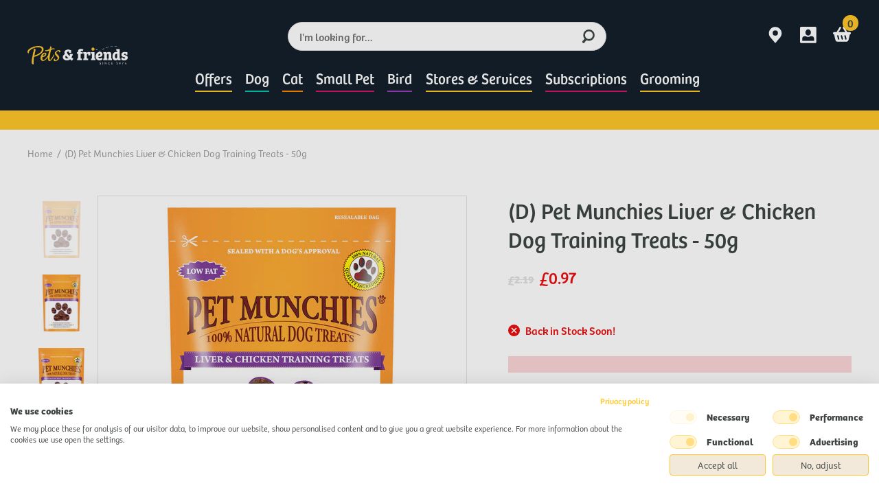

--- FILE ---
content_type: text/html; charset=utf-8
request_url: https://www.petsandfriends.co.uk/products/pet-munchies-dog-training-treats-liver-chicken-50g
body_size: 68291
content:


<!doctype html>

  <html class="no-js" lang="en-gb">

  <head>

    
        <link rel="preload" href="//www.petsandfriends.co.uk/cdn/shop/files/Liver-Chicken-TT-1926-master.jpg?v=1712610913">
    
        <link rel="preload" href="//www.petsandfriends.co.uk/cdn/shop/products/Liver-Chicken-TT-1926-master_afe59bc8-1c51-4006-a8d4-fc2263cd54f5.jpg?v=1611138175">
    
        <link rel="preload" href="//www.petsandfriends.co.uk/cdn/shop/files/Liver-Chicken-TT-1926-master_41201bef-60b4-4dc7-9c2d-4b62033eda54.jpg?v=1747989050">
    





    
        <link href="[data-uri]" rel="stylesheet" id="ecom-global-css"/>
    
    
<style>
    .ecom-cart-popup {
        display: grid;
        position: fixed;
        inset: 0;
        z-index: 9999999;
        align-content: center;
        padding: 5px;
        justify-content: center;
        align-items: center;
        justify-items: center;
    }

    .ecom-cart-popup::before {content: ' ';position: absolute;background: #e5e5e5b3;inset: 0;}
    .ecom-ajax-loading{
        cursor:not-allowed;
    pointer-events: none;
    opacity: 0.6;
    }


    #ecom-toast {
    visibility: hidden;
    max-width: 50px;
    min-height: 50px;
    margin: auto;
    background-color: #333;
    color: #fff;
    text-align: center;
    border-radius: 2px;
    position: fixed;
    z-index: 1;
    left: 0;
    right: 0;
    bottom: 30px;
    font-size: 17px;
    display: grid;
    grid-template-columns: 50px auto;
    align-items: center;
    justify-content: start;
    align-content: center;
    justify-items: start;
    }
    #ecom-toast.ecom-toast-show {
    visibility: visible;
    -webkit-animation: ecomFadein 0.5s, ecomExpand 0.5s 0.5s, ecomStay 3s 1s, ecomShrink 0.5s 2s, ecomFadeout 0.5s 2.5s;
    animation: ecomFadein 0.5s, ecomExpand 0.5s 0.5s, ecomStay 3s 1s, ecomShrink 0.5s 4s, ecomFadeout 0.5s 4.5s;
    }
    #ecom-toast #ecom-toast-icon {
    width: 50px;
    height: 100%;
    /* float: left; */
    /* padding-top: 16px; */
    /* padding-bottom: 16px; */
    box-sizing: border-box;
    background-color: #111;
    color: #fff;
    padding: 5px;
    }
    #ecom-toast .ecom-toast-icon-svg {
    width: 100%;
    height: 100%;
    display: block;
    position: relative;
    vertical-align: middle;
    margin: auto;
    text-align: center;
    /* padding: 5px; */
    }
    #ecom-toast #ecom-toast-desc {
    color: #fff;
    padding: 16px;
    overflow: hidden;
    white-space: nowrap;
    }

    @-webkit-keyframes ecomFadein {
    from {
        bottom: 0;
        opacity: 0;
    }
    to {
        bottom: 30px;
        opacity: 1;
    }
    }
    @keyframes fadein {
    from {
        bottom: 0;
        opacity: 0;
    }
    to {
        bottom: 30px;
        opacity: 1;
    }
    }
    @-webkit-keyframes ecomExpand {
    from {
        min-width: 50px;
    }
    to {
        min-width: var(--ecom-max-width);
    }
    }
    @keyframes ecomExpand {
    from {
        min-width: 50px;
    }
    to {
        min-width: var(--ecom-max-width);
    }
    }
    @-webkit-keyframes ecomStay {
    from {
        min-width: var(--ecom-max-width);
    }
    to {
        min-width: var(--ecom-max-width);
    }
    }
    @keyframes ecomStay {
    from {
        min-width: var(--ecom-max-width);
    }
    to {
        min-width: var(--ecom-max-width);
    }
    }
    @-webkit-keyframes ecomShrink {
    from {
        min-width: var(--ecom-max-width);
    }
    to {
        min-width: 50px;
    }
    }
    @keyframes ecomShrink {
    from {
        min-width: var(--ecom-max-width);
    }
    to {
        min-width: 50px;
    }
    }
    @-webkit-keyframes ecomFadeout {
    from {
        bottom: 30px;
        opacity: 1;
    }
    to {
        bottom: 60px;
        opacity: 0;
    }
    }
    @keyframes ecomFadeout {
    from {
        bottom: 30px;
        opacity: 1;
    }
    to {
        bottom: 60px;
        opacity: 0;
    }
    }
    </style>

    <script type="text/javascript" id="ecom-theme-helpers" async="async">
        window.EComposer = window.EComposer || {};
        (function(){this.configs = {
                ajax_cart: {
                    enable: false
                },
                quickview: {
                    enable: false
                }

                };
        
            this.customer = false;
        
            this.routes = {
                domain: 'https://www.petsandfriends.co.uk',
                root_url: '/',
                collections_url: '/collections',
                all_products_collection_url: '/collections/all',
                cart_url:'/cart',
                cart_add_url:'/cart/add',
                cart_change_url:'/cart/change',
                cart_clear_url: '/cart/clear',
                cart_update_url: '/cart/update',
                product_recommendations_url: '/recommendations/products'
            };
            this.queryParams = {};
            if (window.location.search.length) {
                new URLSearchParams(window.location.search).forEach((value,key)=>{
                    this.queryParams[key] = value;
                })
            }
            this.money_format = "£{{amount}}",
            this.money_with_currency_format = "£{{amount}} GBP",
            this.formatMoney = function(t, e) {
                function n(t, e) {
                    return void 0 === t ? e : t
                }
                function o(t, e, o, i) {
                    if (e = n(e, 2),
                    o = n(o, ","),
                    i = n(i, "."),
                    isNaN(t) || null == t)
                        return 0;
                    var r = (t = (t / 100).toFixed(e)).split(".");
                    return r[0].replace(/(\d)(?=(\d\d\d)+(?!\d))/g, "$1" + o) + (r[1] ? i + r[1] : "")
                }
                "string" == typeof t && (t = t.replace(".", ""));
                var i = ""
                , r = /\{\{\s*(\w+)\s*\}\}/
                , a = e || this.money_format;
                switch (a.match(r)[1]) {
                case "amount":
                    i = o(t, 2);
                    break;
                case "amount_no_decimals":
                    i = o(t, 0);
                    break;
                case "amount_with_comma_separator":
                    i = o(t, 2, ".", ",");
                    break;
                case "amount_with_space_separator":
                    i = o(t, 2, " ", ",");
                    break;
                case "amount_with_period_and_space_separator":
                    i = o(t, 2, " ", ".");
                    break;
                case "amount_no_decimals_with_comma_separator":
                    i = o(t, 0, ".", ",");
                    break;
                case "amount_no_decimals_with_space_separator":
                    i = o(t, 0, " ");
                    break;
                case "amount_with_apostrophe_separator":
                    i = o(t, 2, "'", ".")
                }
                return a.replace(r, i)
            }
            this.resizeImage = function(t, r) {
                try {
                    if (t.indexOf('cdn.shopify.com') === -1)
                        return t;
                    if (!r || "original" == r ||  "full" == r || "master" == r)
                        return t;
                    var o = t.match(/\.(jpg|jpeg|gif|png|bmp|bitmap|tiff|tif)((\#[0-9a-z\-]+)?(\?v=.*)?)?$/igm);
                    if (null == o)
                        return null;
                    var i = t.split(o[0])
                    , x = o[0];
                    return i[0] + "_" + r + x;
                } catch (o) {
                    return t
                }
            },
            this.getProduct = function(handle){
            if(!handle)
            {
                return false;
            }
            let endpoint = this.routes.root_url + '/products/' + handle + '.js'
            if(window.ECOM_LIVE)
            {
                endpoint = '/shop/builder/ajax/ecom-proxy/products/' + handle;
            }
            return  window.fetch(endpoint,{
                headers: {
                'Content-Type' : 'application/json'
                }
            })
            .then(res=> res.json());

            }
        }).bind(window.EComposer)();
    </script>


<script defer src="https://cdn.ecomposer.app/vendors/js/jquery.min.js"  crossorigin="anonymous" referrerpolicy="no-referrer"></script>


    <script>window.performance && window.performance.mark && window.performance.mark('shopify.content_for_header.start');</script><meta name="google-site-verification" content="zclc7pPGoTo2g_1V1sS2GhuXmf213_hoI4sEW1dHMF4">
<meta id="shopify-digital-wallet" name="shopify-digital-wallet" content="/46252556443/digital_wallets/dialog">
<meta name="shopify-checkout-api-token" content="cc939ebe8e7f7578f5a501b69feced48">
<meta id="in-context-paypal-metadata" data-shop-id="46252556443" data-venmo-supported="false" data-environment="production" data-locale="en_US" data-paypal-v4="true" data-currency="GBP">
<link rel="alternate" type="application/json+oembed" href="https://www.petsandfriends.co.uk/products/pet-munchies-dog-training-treats-liver-chicken-50g.oembed">
<script async="async" src="/checkouts/internal/preloads.js?locale=en-GB"></script>
<link rel="preconnect" href="https://shop.app" crossorigin="anonymous">
<script async="async" src="https://shop.app/checkouts/internal/preloads.js?locale=en-GB&shop_id=46252556443" crossorigin="anonymous"></script>
<script id="apple-pay-shop-capabilities" type="application/json">{"shopId":46252556443,"countryCode":"GB","currencyCode":"GBP","merchantCapabilities":["supports3DS"],"merchantId":"gid:\/\/shopify\/Shop\/46252556443","merchantName":"Pets \u0026 Friends","requiredBillingContactFields":["postalAddress","email"],"requiredShippingContactFields":["postalAddress","email"],"shippingType":"shipping","supportedNetworks":["visa","maestro","masterCard","amex","discover","elo"],"total":{"type":"pending","label":"Pets \u0026 Friends","amount":"1.00"},"shopifyPaymentsEnabled":true,"supportsSubscriptions":true}</script>
<script id="shopify-features" type="application/json">{"accessToken":"cc939ebe8e7f7578f5a501b69feced48","betas":["rich-media-storefront-analytics"],"domain":"www.petsandfriends.co.uk","predictiveSearch":true,"shopId":46252556443,"locale":"en"}</script>
<script>var Shopify = Shopify || {};
Shopify.shop = "kennelpak.myshopify.com";
Shopify.locale = "en-gb";
Shopify.currency = {"active":"GBP","rate":"1.0"};
Shopify.country = "GB";
Shopify.theme = {"name":"pets-and-friends-theme-LOOP INTEGRATED","id":180402127226,"schema_name":"Themekit template theme","schema_version":"1.0.0","theme_store_id":null,"role":"main"};
Shopify.theme.handle = "null";
Shopify.theme.style = {"id":null,"handle":null};
Shopify.cdnHost = "www.petsandfriends.co.uk/cdn";
Shopify.routes = Shopify.routes || {};
Shopify.routes.root = "/";</script>
<script type="module">!function(o){(o.Shopify=o.Shopify||{}).modules=!0}(window);</script>
<script>!function(o){function n(){var o=[];function n(){o.push(Array.prototype.slice.apply(arguments))}return n.q=o,n}var t=o.Shopify=o.Shopify||{};t.loadFeatures=n(),t.autoloadFeatures=n()}(window);</script>
<script>
  window.ShopifyPay = window.ShopifyPay || {};
  window.ShopifyPay.apiHost = "shop.app\/pay";
  window.ShopifyPay.redirectState = null;
</script>
<script id="shop-js-analytics" type="application/json">{"pageType":"product"}</script>
<script defer="defer" async type="module" src="//www.petsandfriends.co.uk/cdn/shopifycloud/shop-js/modules/v2/client.init-shop-cart-sync_BN7fPSNr.en.esm.js"></script>
<script defer="defer" async type="module" src="//www.petsandfriends.co.uk/cdn/shopifycloud/shop-js/modules/v2/chunk.common_Cbph3Kss.esm.js"></script>
<script defer="defer" async type="module" src="//www.petsandfriends.co.uk/cdn/shopifycloud/shop-js/modules/v2/chunk.modal_DKumMAJ1.esm.js"></script>
<script type="module">
  await import("//www.petsandfriends.co.uk/cdn/shopifycloud/shop-js/modules/v2/client.init-shop-cart-sync_BN7fPSNr.en.esm.js");
await import("//www.petsandfriends.co.uk/cdn/shopifycloud/shop-js/modules/v2/chunk.common_Cbph3Kss.esm.js");
await import("//www.petsandfriends.co.uk/cdn/shopifycloud/shop-js/modules/v2/chunk.modal_DKumMAJ1.esm.js");

  window.Shopify.SignInWithShop?.initShopCartSync?.({"fedCMEnabled":true,"windoidEnabled":true});

</script>
<script>
  window.Shopify = window.Shopify || {};
  if (!window.Shopify.featureAssets) window.Shopify.featureAssets = {};
  window.Shopify.featureAssets['shop-js'] = {"shop-cart-sync":["modules/v2/client.shop-cart-sync_CJVUk8Jm.en.esm.js","modules/v2/chunk.common_Cbph3Kss.esm.js","modules/v2/chunk.modal_DKumMAJ1.esm.js"],"init-fed-cm":["modules/v2/client.init-fed-cm_7Fvt41F4.en.esm.js","modules/v2/chunk.common_Cbph3Kss.esm.js","modules/v2/chunk.modal_DKumMAJ1.esm.js"],"init-shop-email-lookup-coordinator":["modules/v2/client.init-shop-email-lookup-coordinator_Cc088_bR.en.esm.js","modules/v2/chunk.common_Cbph3Kss.esm.js","modules/v2/chunk.modal_DKumMAJ1.esm.js"],"init-windoid":["modules/v2/client.init-windoid_hPopwJRj.en.esm.js","modules/v2/chunk.common_Cbph3Kss.esm.js","modules/v2/chunk.modal_DKumMAJ1.esm.js"],"shop-button":["modules/v2/client.shop-button_B0jaPSNF.en.esm.js","modules/v2/chunk.common_Cbph3Kss.esm.js","modules/v2/chunk.modal_DKumMAJ1.esm.js"],"shop-cash-offers":["modules/v2/client.shop-cash-offers_DPIskqss.en.esm.js","modules/v2/chunk.common_Cbph3Kss.esm.js","modules/v2/chunk.modal_DKumMAJ1.esm.js"],"shop-toast-manager":["modules/v2/client.shop-toast-manager_CK7RT69O.en.esm.js","modules/v2/chunk.common_Cbph3Kss.esm.js","modules/v2/chunk.modal_DKumMAJ1.esm.js"],"init-shop-cart-sync":["modules/v2/client.init-shop-cart-sync_BN7fPSNr.en.esm.js","modules/v2/chunk.common_Cbph3Kss.esm.js","modules/v2/chunk.modal_DKumMAJ1.esm.js"],"init-customer-accounts-sign-up":["modules/v2/client.init-customer-accounts-sign-up_CfPf4CXf.en.esm.js","modules/v2/client.shop-login-button_DeIztwXF.en.esm.js","modules/v2/chunk.common_Cbph3Kss.esm.js","modules/v2/chunk.modal_DKumMAJ1.esm.js"],"pay-button":["modules/v2/client.pay-button_CgIwFSYN.en.esm.js","modules/v2/chunk.common_Cbph3Kss.esm.js","modules/v2/chunk.modal_DKumMAJ1.esm.js"],"init-customer-accounts":["modules/v2/client.init-customer-accounts_DQ3x16JI.en.esm.js","modules/v2/client.shop-login-button_DeIztwXF.en.esm.js","modules/v2/chunk.common_Cbph3Kss.esm.js","modules/v2/chunk.modal_DKumMAJ1.esm.js"],"avatar":["modules/v2/client.avatar_BTnouDA3.en.esm.js"],"init-shop-for-new-customer-accounts":["modules/v2/client.init-shop-for-new-customer-accounts_CsZy_esa.en.esm.js","modules/v2/client.shop-login-button_DeIztwXF.en.esm.js","modules/v2/chunk.common_Cbph3Kss.esm.js","modules/v2/chunk.modal_DKumMAJ1.esm.js"],"shop-follow-button":["modules/v2/client.shop-follow-button_BRMJjgGd.en.esm.js","modules/v2/chunk.common_Cbph3Kss.esm.js","modules/v2/chunk.modal_DKumMAJ1.esm.js"],"checkout-modal":["modules/v2/client.checkout-modal_B9Drz_yf.en.esm.js","modules/v2/chunk.common_Cbph3Kss.esm.js","modules/v2/chunk.modal_DKumMAJ1.esm.js"],"shop-login-button":["modules/v2/client.shop-login-button_DeIztwXF.en.esm.js","modules/v2/chunk.common_Cbph3Kss.esm.js","modules/v2/chunk.modal_DKumMAJ1.esm.js"],"lead-capture":["modules/v2/client.lead-capture_DXYzFM3R.en.esm.js","modules/v2/chunk.common_Cbph3Kss.esm.js","modules/v2/chunk.modal_DKumMAJ1.esm.js"],"shop-login":["modules/v2/client.shop-login_CA5pJqmO.en.esm.js","modules/v2/chunk.common_Cbph3Kss.esm.js","modules/v2/chunk.modal_DKumMAJ1.esm.js"],"payment-terms":["modules/v2/client.payment-terms_BxzfvcZJ.en.esm.js","modules/v2/chunk.common_Cbph3Kss.esm.js","modules/v2/chunk.modal_DKumMAJ1.esm.js"]};
</script>
<script>(function() {
  var isLoaded = false;
  function asyncLoad() {
    if (isLoaded) return;
    isLoaded = true;
    var urls = ["https:\/\/admin.revenuehunt.com\/embed.js?shop=kennelpak.myshopify.com","https:\/\/cdn.shopify.com\/s\/files\/1\/0597\/3783\/3627\/files\/tpsectioninstall.min.js?v=1738634779\u0026t=tapita-section-script-tags\u0026shop=kennelpak.myshopify.com","https:\/\/d217z8zw4dqir.cloudfront.net\/script_tags\/loop_snippets?shop=kennelpak.myshopify.com"];
    for (var i = 0; i < urls.length; i++) {
      var s = document.createElement('script');
      s.type = 'text/javascript';
      s.async = true;
      s.src = urls[i];
      var x = document.getElementsByTagName('script')[0];
      x.parentNode.insertBefore(s, x);
    }
  };
  if(window.attachEvent) {
    window.attachEvent('onload', asyncLoad);
  } else {
    window.addEventListener('load', asyncLoad, false);
  }
})();</script>
<script id="__st">var __st={"a":46252556443,"offset":0,"reqid":"1a40e508-ee53-418f-a016-33804ffd9de9-1769811944","pageurl":"www.petsandfriends.co.uk\/products\/pet-munchies-dog-training-treats-liver-chicken-50g","u":"dc76eec6b18b","p":"product","rtyp":"product","rid":5730547761307};</script>
<script>window.ShopifyPaypalV4VisibilityTracking = true;</script>
<script id="captcha-bootstrap">!function(){'use strict';const t='contact',e='account',n='new_comment',o=[[t,t],['blogs',n],['comments',n],[t,'customer']],c=[[e,'customer_login'],[e,'guest_login'],[e,'recover_customer_password'],[e,'create_customer']],r=t=>t.map((([t,e])=>`form[action*='/${t}']:not([data-nocaptcha='true']) input[name='form_type'][value='${e}']`)).join(','),a=t=>()=>t?[...document.querySelectorAll(t)].map((t=>t.form)):[];function s(){const t=[...o],e=r(t);return a(e)}const i='password',u='form_key',d=['recaptcha-v3-token','g-recaptcha-response','h-captcha-response',i],f=()=>{try{return window.sessionStorage}catch{return}},m='__shopify_v',_=t=>t.elements[u];function p(t,e,n=!1){try{const o=window.sessionStorage,c=JSON.parse(o.getItem(e)),{data:r}=function(t){const{data:e,action:n}=t;return t[m]||n?{data:e,action:n}:{data:t,action:n}}(c);for(const[e,n]of Object.entries(r))t.elements[e]&&(t.elements[e].value=n);n&&o.removeItem(e)}catch(o){console.error('form repopulation failed',{error:o})}}const l='form_type',E='cptcha';function T(t){t.dataset[E]=!0}const w=window,h=w.document,L='Shopify',v='ce_forms',y='captcha';let A=!1;((t,e)=>{const n=(g='f06e6c50-85a8-45c8-87d0-21a2b65856fe',I='https://cdn.shopify.com/shopifycloud/storefront-forms-hcaptcha/ce_storefront_forms_captcha_hcaptcha.v1.5.2.iife.js',D={infoText:'Protected by hCaptcha',privacyText:'Privacy',termsText:'Terms'},(t,e,n)=>{const o=w[L][v],c=o.bindForm;if(c)return c(t,g,e,D).then(n);var r;o.q.push([[t,g,e,D],n]),r=I,A||(h.body.append(Object.assign(h.createElement('script'),{id:'captcha-provider',async:!0,src:r})),A=!0)});var g,I,D;w[L]=w[L]||{},w[L][v]=w[L][v]||{},w[L][v].q=[],w[L][y]=w[L][y]||{},w[L][y].protect=function(t,e){n(t,void 0,e),T(t)},Object.freeze(w[L][y]),function(t,e,n,w,h,L){const[v,y,A,g]=function(t,e,n){const i=e?o:[],u=t?c:[],d=[...i,...u],f=r(d),m=r(i),_=r(d.filter((([t,e])=>n.includes(e))));return[a(f),a(m),a(_),s()]}(w,h,L),I=t=>{const e=t.target;return e instanceof HTMLFormElement?e:e&&e.form},D=t=>v().includes(t);t.addEventListener('submit',(t=>{const e=I(t);if(!e)return;const n=D(e)&&!e.dataset.hcaptchaBound&&!e.dataset.recaptchaBound,o=_(e),c=g().includes(e)&&(!o||!o.value);(n||c)&&t.preventDefault(),c&&!n&&(function(t){try{if(!f())return;!function(t){const e=f();if(!e)return;const n=_(t);if(!n)return;const o=n.value;o&&e.removeItem(o)}(t);const e=Array.from(Array(32),(()=>Math.random().toString(36)[2])).join('');!function(t,e){_(t)||t.append(Object.assign(document.createElement('input'),{type:'hidden',name:u})),t.elements[u].value=e}(t,e),function(t,e){const n=f();if(!n)return;const o=[...t.querySelectorAll(`input[type='${i}']`)].map((({name:t})=>t)),c=[...d,...o],r={};for(const[a,s]of new FormData(t).entries())c.includes(a)||(r[a]=s);n.setItem(e,JSON.stringify({[m]:1,action:t.action,data:r}))}(t,e)}catch(e){console.error('failed to persist form',e)}}(e),e.submit())}));const S=(t,e)=>{t&&!t.dataset[E]&&(n(t,e.some((e=>e===t))),T(t))};for(const o of['focusin','change'])t.addEventListener(o,(t=>{const e=I(t);D(e)&&S(e,y())}));const B=e.get('form_key'),M=e.get(l),P=B&&M;t.addEventListener('DOMContentLoaded',(()=>{const t=y();if(P)for(const e of t)e.elements[l].value===M&&p(e,B);[...new Set([...A(),...v().filter((t=>'true'===t.dataset.shopifyCaptcha))])].forEach((e=>S(e,t)))}))}(h,new URLSearchParams(w.location.search),n,t,e,['guest_login'])})(!0,!0)}();</script>
<script integrity="sha256-4kQ18oKyAcykRKYeNunJcIwy7WH5gtpwJnB7kiuLZ1E=" data-source-attribution="shopify.loadfeatures" defer="defer" src="//www.petsandfriends.co.uk/cdn/shopifycloud/storefront/assets/storefront/load_feature-a0a9edcb.js" crossorigin="anonymous"></script>
<script crossorigin="anonymous" defer="defer" src="//www.petsandfriends.co.uk/cdn/shopifycloud/storefront/assets/shopify_pay/storefront-65b4c6d7.js?v=20250812"></script>
<script data-source-attribution="shopify.dynamic_checkout.dynamic.init">var Shopify=Shopify||{};Shopify.PaymentButton=Shopify.PaymentButton||{isStorefrontPortableWallets:!0,init:function(){window.Shopify.PaymentButton.init=function(){};var t=document.createElement("script");t.src="https://www.petsandfriends.co.uk/cdn/shopifycloud/portable-wallets/latest/portable-wallets.en.js",t.type="module",document.head.appendChild(t)}};
</script>
<script data-source-attribution="shopify.dynamic_checkout.buyer_consent">
  function portableWalletsHideBuyerConsent(e){var t=document.getElementById("shopify-buyer-consent"),n=document.getElementById("shopify-subscription-policy-button");t&&n&&(t.classList.add("hidden"),t.setAttribute("aria-hidden","true"),n.removeEventListener("click",e))}function portableWalletsShowBuyerConsent(e){var t=document.getElementById("shopify-buyer-consent"),n=document.getElementById("shopify-subscription-policy-button");t&&n&&(t.classList.remove("hidden"),t.removeAttribute("aria-hidden"),n.addEventListener("click",e))}window.Shopify?.PaymentButton&&(window.Shopify.PaymentButton.hideBuyerConsent=portableWalletsHideBuyerConsent,window.Shopify.PaymentButton.showBuyerConsent=portableWalletsShowBuyerConsent);
</script>
<script data-source-attribution="shopify.dynamic_checkout.cart.bootstrap">document.addEventListener("DOMContentLoaded",(function(){function t(){return document.querySelector("shopify-accelerated-checkout-cart, shopify-accelerated-checkout")}if(t())Shopify.PaymentButton.init();else{new MutationObserver((function(e,n){t()&&(Shopify.PaymentButton.init(),n.disconnect())})).observe(document.body,{childList:!0,subtree:!0})}}));
</script>
<link id="shopify-accelerated-checkout-styles" rel="stylesheet" media="screen" href="https://www.petsandfriends.co.uk/cdn/shopifycloud/portable-wallets/latest/accelerated-checkout-backwards-compat.css" crossorigin="anonymous">
<style id="shopify-accelerated-checkout-cart">
        #shopify-buyer-consent {
  margin-top: 1em;
  display: inline-block;
  width: 100%;
}

#shopify-buyer-consent.hidden {
  display: none;
}

#shopify-subscription-policy-button {
  background: none;
  border: none;
  padding: 0;
  text-decoration: underline;
  font-size: inherit;
  cursor: pointer;
}

#shopify-subscription-policy-button::before {
  box-shadow: none;
}

      </style>

<script>window.performance && window.performance.mark && window.performance.mark('shopify.content_for_header.end');</script>
    

  
  <title>Pet Munchies Dog Training Treats Liver &amp; Chicken 50g | Pet Munchies | Pets &amp; Friends</title>

  

  

  

  

  <link rel="canonical" href="https://www.petsandfriends.co.uk/products/pet-munchies-dog-training-treats-liver-chicken-50g">

  
  
  <link rel="shortcut icon" href="//www.petsandfriends.co.uk/cdn/shop/files/Screenshot_2020-11-05_at_15.39.05_32x32.png?v=1614379702" type="image/png">
  

  
  <meta charset="utf-8">
  <meta http-equiv="X-UA-Compatible" content="IE=edge,chrome=1">
  <meta name="description" content="Pet Munchies Dog Training Treats Liver and Chicken 50g. 100% Natural: Quality Real Beef Liver &amp;amp; Chicken Breast. These premium gourmet tasty bites, made from the finest ingredients, make the perfect training aid. Delicately baked to perfection in their own natural juices. Give as reward or simply for pleasure. Great for pups and dogs of all sizes. Naturally low in fat. Wheat, Soya and Gluten free. Pet Munchies Dog Treats - Duck Strips 320g buy today at Pets &amp; Friends.">
  <meta name="viewport" content="width=device-width,initial-scale=1,shrink-to-fit=no">
  <meta name="facebook-domain-verification" content="tf22quc70x33gytodulh2j1q6sf3s7" />
  
  
  
  <script>(function (w, d, s, l, i) {
      w[l] = w[l] || []; w[l].push({
        'gtm.start':
          new Date().getTime(), event: 'gtm.js'
      }); var f = d.getElementsByTagName(s)[0],
        j = d.createElement(s), dl = l != 'dataLayer' ? '&l=' + l : ''; j.async = true; j.src =
          'https://www.googletagmanager.com/gtm.js?id=' + i + dl; f.parentNode.insertBefore(j, f);
    })(window, document, 'script', 'dataLayer', 'GTM-PQ7QD6J');</script>
  

  <script>
  !function(t,n){function o(n){var o=t.getElementsByTagName("script")[0],i=t.createElement("script");i.src=n,i.crossOrigin="",o.parentNode.insertBefore(i,o)}if(!n.isLoyaltyLion){window.loyaltylion=n,void 0===window.lion&&(window.lion=n),n.version=2,n.isLoyaltyLion=!0;var i=new Date,e=i.getFullYear().toString()+i.getMonth().toString()+i.getDate().toString();o("https://sdk.loyaltylion.net/static/2/loader.js?t="+e);var r=!1;n.init=function(t){if(r)throw new Error("Cannot call lion.init more than once");r=!0;var a=n._token=t.token;if(!a)throw new Error("Token must be supplied to lion.init");for(var l=[],s="_push configure bootstrap shutdown on removeListener authenticateCustomer".split(" "),c=0;c<s.length;c+=1)!function(t,n){t[n]=function(){l.push([n,Array.prototype.slice.call(arguments,0)])}}(n,s[c]);o("https://sdk.loyaltylion.net/sdk/start/"+a+".js?t="+e+i.getHours().toString()),n._initData=t,n._buffer=l}}}(document,window.loyaltylion||[]);

  
    
      loyaltylion.init({ token: "7d3731795e181199877864300565dcc1" });
    
  
</script>

  
<link href="//www.petsandfriends.co.uk/cdn/shop/t/492/assets/styles.css?v=59066461275109202501767032263" rel="stylesheet" type="text/css" media="all" />
  <script src="//www.petsandfriends.co.uk/cdn/shop/t/492/assets/bundle.js?v=44472915071758426511754994855" type="text/javascript"></script>

  
  


<script type="application/ld+json">
{
  "@context": "https://schema.org",
  "@type": "BreadcrumbList",
  "itemListElement": [{
      "@type": "ListItem",
      "position": 1,
      "name": "Home",
      "item": "https://www.petsandfriends.co.uk"
    },{
          "@type": "ListItem",
          "position": 2,
          "name": "(D) Pet Munchies Liver \u0026 Chicken Dog Training Treats - 50g",
          "item": "https://www.petsandfriends.co.uk/products/pet-munchies-dog-training-treats-liver-chicken-50g"
        }]
}
</script>


<script type="application/ld+json">{
  "@context": "https://schema.org",
  "@type": "Website",
  "name": "Pets &amp; Friends",
  "url": "https://www.petsandfriends.co.uk",
  "potentialAction": {
    "@type": "SearchAction",
    "target": {
        "@type": "EntryPoint",
        "urlTemplate": "https://www.petsandfriends.co.uk/pages/search-results&search_query={search_term_string}"
    },
    "query-input": "required name=search_term_string"
  }
}</script>


<script type="application/ld+json">{
  "@context": "https://schema.org",
  "@type": "Organization",
  "name": "Pets &amp; Friends",
  "url": "https://www.petsandfriends.co.uk",
  "description": "Welcome to Pets & Friends - we're here to help you throughout every stage of your pets life. With top brand nutritious food like Wellness CORE, Collards, Yakers and Whimzees; grooming products used by our very own groomers in store, expert advice on behaviour and healthy living, we are with you every step of the way.
",
  "logo": "//www.petsandfriends.co.uk/cdn/shop/t/492/assets/logo.svg?v=64709",
  "image": "//www.petsandfriends.co.uk/cdn/shop/t/492/assets/logo.svg?v=64709",
  "sameAs": ["https://www.facebook.com/petsandfriendsuk","https://www.instagram.com/petsandfriendsuk/"],
  "address": {
    "@type": "PostalAddress",
    "streetAddress": "Pedigree House, Gamston",
    "addressLocality": "Nottingham",
    "addressRegion": "England",
    "postalCode": "NG2 6NQ",
    "addressCountry": "UNITED KINGDOM"
  },
  "telephone": "+44115 695 0252"
}</script>


<script type="application/ld+json">{
  "@context": "http://schema.org",
  "@type": "Corporation",
  "name": "Pets &amp; Friends",
  "logo": "//www.petsandfriends.co.uk/cdn/shop/t/492/assets/logo.svg?v=64709",
  "url": "https://www.petsandfriends.co.uk",
  "address": {
    "@type": "PostalAddress",
    "streetAddress": "Pedigree House, Gamston",
    "addressLocality": "Nottingham",
    "addressRegion": "England",
    "postalCode": "NG2 6NQ",
    "addressCountry": "UNITED KINGDOM"
  },
  "contactPoint": {
    "@type": "ContactPoint",
    "telephone": "+44115 695 0252",
    "contactType": "customer service",
    "areaServed": "GB",
    "availableLanguage": "en"
  },
  "potentialAction": {
    "@type": "SearchAction",
    "target": "https://www.petsandfriends.co.uk/pages/search-results&search_query={search_term_string}",
    "query-input": "required name=search_term_string"
  }
}</script>


<script type="application/ld+json">{
    "@context": "http://schema.org",
    "@type": "Product",
    "offers": [{
          "@type": "Offer",
          "name": "Default Title",
          "availability":"https://schema.org/OutOfStock",
          "price": "0.97",
          "priceCurrency": "GBP",
          "priceValidUntil": "2026-02-09","sku": "34137S","url": "https://www.petsandfriends.co.uk/products/pet-munchies-dog-training-treats-liver-chicken-50g?variant=36483861479579"
        }
],
      "gtin13": "5060183830608",
      "productId": "5060183830608",
    "brand": {
      "name": "Pet Munchies"
    },
    "name": "(D) Pet Munchies Liver \u0026 Chicken Dog Training Treats - 50g",
    "description": "",
    "category": "Dog Treats",
    "url": "https://www.petsandfriends.co.uk/products/pet-munchies-dog-training-treats-liver-chicken-50g",
    "sku": "34137S",
    "image": {
      "@type": "ImageObject",
      "url": "https://www.petsandfriends.co.uk/cdn/shop/files/Liver-Chicken-TT-1926-master_1024x.jpg?v=1712610913",
      "image": "https://www.petsandfriends.co.uk/cdn/shop/files/Liver-Chicken-TT-1926-master_1024x.jpg?v=1712610913",
      "name": "c9dfdb2d92f7dc05cb697e7035ea126b",
      "width": "1024",
      "height": "1024"
    }
  }</script>




  


<meta property="og:site_name" content="Pets &amp; Friends">
<meta property="og:url" content="https://www.petsandfriends.co.uk/products/pet-munchies-dog-training-treats-liver-chicken-50g">
<meta property="og:title" content="(D) Pet Munchies Liver & Chicken Dog Training Treats - 50g">
<meta property="og:type" content="product">
<meta property="og:description" content="Pet Munchies Dog Training Treats Liver and Chicken 50g. 100% Natural: Quality Real Beef Liver &amp;amp; Chicken Breast. These premium gourmet tasty bites, made from the finest ingredients, make the perfect training aid. Delicately baked to perfection in their own natural juices. Give as reward or simply for pleasure. Great for pups and dogs of all sizes. Naturally low in fat. Wheat, Soya and Gluten free. Pet Munchies Dog Treats - Duck Strips 320g buy today at Pets &amp; Friends."><meta property="og:price:amount" content="">
  <meta property="og:price:currency" content="GBP"><meta property="og:image" content="http://www.petsandfriends.co.uk/cdn/shop/files/Liver-Chicken-TT-1926-master_1024x1024.jpg?v=1712610913"><meta property="og:image" content="http://www.petsandfriends.co.uk/cdn/shop/products/Liver-Chicken-TT-1926-master_afe59bc8-1c51-4006-a8d4-fc2263cd54f5_1024x1024.jpg?v=1611138175"><meta property="og:image" content="http://www.petsandfriends.co.uk/cdn/shop/files/Liver-Chicken-TT-1926-master_41201bef-60b4-4dc7-9c2d-4b62033eda54_1024x1024.jpg?v=1747989050">
<meta property="og:image:secure_url" content="https://www.petsandfriends.co.uk/cdn/shop/files/Liver-Chicken-TT-1926-master_1024x1024.jpg?v=1712610913"><meta property="og:image:secure_url" content="https://www.petsandfriends.co.uk/cdn/shop/products/Liver-Chicken-TT-1926-master_afe59bc8-1c51-4006-a8d4-fc2263cd54f5_1024x1024.jpg?v=1611138175"><meta property="og:image:secure_url" content="https://www.petsandfriends.co.uk/cdn/shop/files/Liver-Chicken-TT-1926-master_41201bef-60b4-4dc7-9c2d-4b62033eda54_1024x1024.jpg?v=1747989050">

<meta name="twitter:site" content="@">
<meta name="twitter:card" content="summary_large_image">
<meta name="twitter:title" content="(D) Pet Munchies Liver & Chicken Dog Training Treats - 50g">
<meta name="twitter:description" content="Pet Munchies Dog Training Treats Liver and Chicken 50g. 100% Natural: Quality Real Beef Liver &amp;amp; Chicken Breast. These premium gourmet tasty bites, made from the finest ingredients, make the perfect training aid. Delicately baked to perfection in their own natural juices. Give as reward or simply for pleasure. Great for pups and dogs of all sizes. Naturally low in fat. Wheat, Soya and Gluten free. Pet Munchies Dog Treats - Duck Strips 320g buy today at Pets &amp; Friends.">


  
  <script type="text/javascript">
    document.addEventListener("DOMContentLoaded", function () {
      CartJS.init({"note":null,"attributes":{},"original_total_price":0,"total_price":0,"total_discount":0,"total_weight":0.0,"item_count":0,"items":[],"requires_shipping":false,"currency":"GBP","items_subtotal_price":0,"cart_level_discount_applications":[],"checkout_charge_amount":0}, {
      "moneyFormat": "£{{amount}}",
      "moneyWithCurrencyFormat": "£{{amount}} GBP",
      "requestBodyClass": "cart-loading"
    });
  });
  </script>

  
  
  <link rel="stylesheet" href="https://use.typekit.net/mny5zow.css">
  
<script type="text/javascript"> (function (a, b, c, d, e, f, g) { e['ire_o'] = c; e[c] = e[c] || function () { (e[c].a = e[c].a || []).push(arguments) }; f = d.createElement(b); g = d.getElementsByTagName(b)[0]; f.async = 1; f.src = a; g.parentNode.insertBefore(f, g); })('https://utt.impactcdn.com/A2984587-ba08-4309-9ce4-550131f6348f1.js', 'script', 'ire', document, window);

  

  ire('identify', {customerId: '', customerEmail: ''}); 

  </script>
    
<script>
  var theme = {
    breakpoints: {
      medium: 750,
      large: 990,
      widescreen: 1400
    },
    strings: {
      addToCart: "Add to basket",
      quantity: "Quantity",
      regularPrice: "Regular price",
      sale: "On Sale",
      soldOut: "Sold Out",
      seeMore: "See more",
      atcQtyError: "Sorry, we are low in stock of (D) Pet Munchies Liver \u0026amp; Chicken Dog Training Treats - 50g, please try lowering your quantity!"
    },
    moneyFormat: "£{{amount}}",
    moneyFormatWithCurrency: "£{{amount}} GBP",
		images: {
			offer: "\/\/www.petsandfriends.co.uk\/cdn\/shop\/t\/492\/assets\/offer-roundel_small.png?v=64709"
		}
  }

  document.documentElement.className = document.documentElement.className.replace('no-js', 'js');
</script><script src="//www.petsandfriends.co.uk/cdn/shopifycloud/storefront/assets/themes_support/option_selection-b017cd28.js" type="text/javascript"></script>
<script>
  window.__CART__ = {"note":null,"attributes":{},"original_total_price":0,"total_price":0,"total_discount":0,"total_weight":0.0,"item_count":0,"items":[],"requires_shipping":false,"currency":"GBP","items_subtotal_price":0,"cart_level_discount_applications":[],"checkout_charge_amount":0}
</script>


    
      <script
        src="//js.klevu.com/core/v2/klevu.js"
        data-klevu-key="klevu-165219310358815158"
      ></script>
      <script>
  klevu.interactive(function() {
    var options = {
      theme: {
        quickSearch: {
          loadDefaultStyles: true
        },
        landing: {
          loadDefaultStyles: false
        },
        catnav: {
          loadDefaultStyles: false
        }
      }
    };
    klevu(options);
  });
</script>

      <script aysnc src="https://js.klevu.com/theme/default/v2/quick-search-theme.js"></script>



      

      <script type="text/javascript">
    
    
    var klevu_page_meta  = {
        "pageType": "pdp",
        "itemName": "(D) Pet Munchies Liver &amp; Chicken Dog Training Treats - 50g",
        "itemUrl": "https://www.petsandfriends.co.uk/products/pet-munchies-dog-training-treats-liver-chicken-50g",
        "itemId": "36483861479579",
        "itemGroupId": "5730547761307",
        "itemSalePrice": "0.97",
        "itemCurrency": "GBP"
    };
    
    
</script>

      <script src="https://js.klevu.com/recs/v2/klevu-recs.js"></script>

      <script type="template/klevu" id="klevuQuickTemplateBaseCustom" data-klevu-template-quick-custom="klevuTemplateBase">
    <div class="klevu-fluid kuPreventDocumentClick">
  <%= helper.render('customBlockTopOuter',scope) %>
  <div id="klevuSearchingArea" class="klevuQuickSearchingArea">
    <div ku-container data-container-id="ku_quick_main_container" data-container-role="main">
      <%= helper.render('customBlockTop',scope) %>
      <header ku-container data-container-id="ku_quick_main_header_container" data-container-role="header">
        <section ku-block data-block-id="ku_quick_main_header_sub_panel"></section>
        <section ku-block data-block-id="ku_quick_main_header_banner">
          <%=helper.render('klevuQuickPromotionBanner',scope,data,"top") %>                    
        </section>
        <section ku-block data-block-id="ku_quick_main_header_site_navigation">
          <div class="klevuSuggestionsBlock">                            
            <%=helper.render('klevuQuickAutoSuggestions',scope) %>
            <%=helper.render('klevuQuickPageSuggestions',scope) %>
            <%=helper.render('klevuQuickCategorySuggestions',scope) %>
          </div>
        </section>
      </header>
      
      <% if(data.showQuickFacetedLayoutCharLimitMessage == true) { %>
        <% var quickFacetedLayoutMessage = (data.quickFacetedLayoutMinCharsTextValue) ? data.quickFacetedLayoutMinCharsTextValue : ""; %>
        <% if(quickFacetedLayoutMessage != "") { %>
          <span class="kuFacetedLayoutMinCharText"><%= helper.translate(quickFacetedLayoutMessage) %></span>
        <% } %>                    
      <% } else { %>
        <% if(data.query.productList) { %>
          <%=helper.render('klevuQuickTemplateResultsHeadingTitle',scope,data,"productList") %>
          <%= helper.render('klevuQuickTemplateTabResults',scope) %>                                                 
          <%= helper.render('klevuQuickProducts',scope) %>
          <%= helper.render('klevuQuickOtherContent',scope) %>
        <% } else { %>              
          <div class="kuSearchPersonalizationsContainer">
            <%= helper.render('klevuSearchPersonalizations',scope) %>    
          </div>
        <% } %>  
      <% } %>
  
      <footer ku-container data-container-id="ku_quick_main_footer_container" data-container-role="footer">
        <section ku-block data-block-id="ku_quick_main_footer_sub_panel"></section>
        <section ku-block data-block-id="ku_quick_main_footer_banner">
          <%=helper.render('klevuQuickPromotionBanner',scope,data,"bottom") %>
        </section>
      </footer>
      <%= helper.render('customBlockBottom',scope) %>
    </div>
  </div>
</div>

</script>

<script type="template/klevu" id="klevuSearchPersonalizationsCustom" data-klevu-template-quick-custom="qsPersonalizations">
    <div ku-container data-container-id="ku_quick_main_content_container" data-container-role="content">
  <section ku-container data-container-id="ku_quick_main_content_left" data-container-position="left" data-container-role="left">
    <div ku-block data-block-id="ku_quick_left_facets"></div>
    <div ku-block data-block-id="ku_quick_left_call_outs">
      <%=helper.render('kuTemplatePopularSearches',scope) %>
      <%=helper.render('kuTemplateRecentSearches',scope) %>
    </div>
    <div ku-block data-block-id="ku_quick_left_banner"></div>
  </section>

  <section ku-container data-container-id="ku_quick_main_content_center" data-container-position="center" data-container-role="center">
    <header ku-block data-block-id="ku_quick_result_header"></header>
    <div ku-block data-block-id="ku_quick_result_items"></div>      
    <div ku-block data-block-id="ku_quick_other_items">
      <%=helper.render('klevuTrendingProducts',scope) %>
      <%=helper.render('klevuRecentViewedProducts',scope) %>
    </div>
    <footer ku-block data-block-id="ku_quick_result_footer"></footer>
  </section>
  <section ku-container data-container-id="ku_quick_main_content_right" data-container-position="right" data-container-role="right">
    <div ku-block data-block-id="ku_quick_right_facets"></div>
    <div ku-block data-block-id="ku_quick_right_call_outs"></div>
    <div ku-block data-block-id="ku_quick_right_banner"></div>
  </section>
</div>

</script>

<script type="template/klevu" id="klevuTemplatePopularSearchesCustom" data-klevu-template-quick-custom="qsPopularSearches">
    <% if(data.popularSearches && data.popularSearches.length) { %>
  <div class="kuPopularSearchesBlock kuPreventDocumentClick">
    <div class="klevuSuggestionHeading kuPopularSearchHeading"><span class="klevuHeadingText"><%=helper.translate("Popular Searches")%></span></div>
    <div class="kuPopularSearchTerms">
      <ul>
        <% helper.each(data.popularSearches,function(key,term){ %>
          <% if(term && term.length) { %>
            <li class="kuPopularSearchTerm" data-value="<%= term %>">
              <a target="_self" href="javascript:void(0)"><%= term %></a>
            </li>
          <% } %>
        <% }); %>
      </ul>    
    </div>
  </div>
<% } %>

</script>

<script type="template/klevu" id="klevuTemplateRecentSearchesCustom" data-klevu-template-quick-custom="qsRecentSearches">
    <% if(data.recentSearches && data.recentSearches.length) { %>
  <div class="kuRecentSearchesBlock kuPreventDocumentClick">
    <div class="klevuSuggestionHeading kuRecentSearchHeading"><span class="klevuHeadingText"><%=helper.translate("Recent Searches")%></span></div>
    <div class="kuRecentSearchTerms">
      <ul>
        <% helper.each(data.recentSearches,function(key,term){ %>
          <% if(term && term.length) { %>
            <li class="kuRecentSearchTerm" data-value="<%= helper.escapeHTML(term) %>">
              <a target="_parent" href="javascript:void(0)"><%= helper.escapeHTML(term) %></a>
            </li>
          <% } %>
        <% }); %>
      </ul>    
    </div>
  </div>
<% } %>

</script>

<script type="template/klevu" id="klevuQuickProductsCustom" data-klevu-template-quick-custom="qsProducts">
    <% if(data.query.productList) { %>
  <% if(data.query.productList.result.length > 0 ) { %>
    <div ku-container data-container-id="ku_quick_main_content_container" data-container-role="content" data-content="productList" >
      <section ku-container data-container-id="ku_quick_main_content_left" data-container-position="left" data-container-role="left">
        <div ku-block data-block-id="ku_quick_left_facets">
          <% var isQuickFiltersOnLeft = klevu.search.modules.kmcInputs.base.isQuickFacetedLayoutFilterOnLeft(); %>
          <% if(isQuickFiltersOnLeft === true && data.query.productList.filters && data.query.productList.filters.length > 0) { %>
            <div data-section="productList" class="klevuMeta">
              <%=helper.render('klevuQuickTemplateFilters',scope,data,"productList") %>
            </div>                        
          <% } %>
        </div>
        <div ku-block data-block-id="ku_quick_left_call_outs"></div>
        <div ku-block data-block-id="ku_quick_left_banner"></div>
      </section>

      <section ku-container data-container-id="ku_quick_main_content_center" data-container-position="center" data-container-role="center">
        <header ku-block data-block-id="ku_quick_result_header"></header>
        <div ku-block data-block-id="ku_quick_result_items">
          <div class="klevuResultsBlock">                            
            <%=helper.render('klevuQuickProductBlockTitleHeader',scope,data) %>
            <div class="klevuQuickSearchResults klevuMeta productList" data-section="productList" id="productList" data-result-view="list" >
              <div class="kuQuickResultsListHeader">
                <%=helper.render('kuTemplateQuickResultsViewSwitch',scope,data,"productList") %>
                <%=helper.render('klevuQuickTemplateSortBy',scope,data,"productList") %>                                        
              </div>
              <div class="kuClearBoth"></div>
              <div class="kuQuickResultsListContainer">
                <ul>
                  <% helper.each(data.query.productList.result,function(key,product){ %>
                    <%=helper.render('klevuQuickProductBlock',scope,data,product) %>
                  <% }); %>
                  <%=helper.render('klevuQuickTemplateInfiniteScrollDown',scope,data) %>
                </ul>
              </div>
            </div>
          </div>
        </div>
        <div ku-block data-block-id="ku_quick_other_items">
          <div data-section="productList" class="klevuMeta">
            <%=helper.render('klevuQuickTemplatePagination',scope,data,"productList") %>
          </div>
        </div>
        <footer ku-block data-block-id="ku_quick_result_footer"></footer>
      </section>

      <section ku-container data-container-id="ku_quick_main_content_right" data-container-position="right" data-container-role="right">
        <div ku-block data-block-id="ku_quick_right_facets">
          <% var isQuickFiltersOnLeft = klevu.search.modules.kmcInputs.base.isQuickFacetedLayoutFilterOnLeft(); %>
          <% if(isQuickFiltersOnLeft === false && data.query.productList.filters && data.query.productList.filters.length > 0) { %>
            <div data-section="productList" class="klevuMeta">
              <%=helper.render('klevuQuickTemplateFilters',scope,data,"productList") %>
            </div>                        
          <% } %>
        </div>
        <div ku-block data-block-id="ku_quick_right_call_outs"></div>
        <div ku-block data-block-id="ku_quick_right_banner"></div>
      </section>
    </div>

  <% } else { %>
      <% var isCmsEnabled = klevu.search.modules.kmcInputs.base.getCmsEnabledValue(); %>
      <% if(isCmsEnabled) { %>
        <% if(data.query.cmsCompressed && data.query.cmsCompressed.result.length <= 0 ){ %>
          <div ku-container data-container-id="ku_quick_main_content_container" data-container-role="content">
            <section ku-container data-container-id="ku_quick_main_content_left" data-container-position="left" data-container-role="left"></section>
            <section ku-container data-container-id="ku_quick_main_content_center" data-container-position="center" data-container-role="center">
              <div ku-block data-block-id="ku_quick_no_result_items">
                <%=helper.render('noResultsFoundQuick',scope) %>
              </div>
            </section>
            <section ku-container data-container-id="ku_quick_main_content_right" data-container-position="right" data-container-role="right"></section>
          </div>
        <% } %>

      <% } else { %>
        <div ku-container data-container-id="ku_quick_main_content_container" data-container-role="content">
          <section ku-container data-container-id="ku_quick_main_content_left" data-container-position="left"data-container-role="left">
          </section>
          <section ku-container data-container-id="ku_quick_main_content_center" data-container-position="center" data-container-role="center">
            <div ku-block data-block-id="ku_quick_no_result_items">
              <%=helper.render('noResultsFoundQuick',scope) %>
            </div>
          </section>
          <section ku-container data-container-id="ku_quick_main_content_right" data-container-position="right" data-container-role="right"></section>
        </div>
      <% } %>

  <% } %>

<% } else { %><% } %>

</script>

<script type="template/klevu" id="klevuQuickProductBlockCustom" data-klevu-template-quick-custom="qsProductBlock">
    <% 
  var updatedProductName = dataLocal.name;
  if(klevu.search.modules.kmcInputs.base.getSkuOnPageEnableValue()) {
    if(klevu.dom.helpers.cleanUpSku(dataLocal.sku)) {
      updatedProductName += klevu.dom.helpers.cleanUpSku(dataLocal.sku);
    }
  }
%>

<li ku-product-block class="klevuProduct" data-id="<%=dataLocal.id%>">
  <a title="<%= updatedProductName %>" target="_self" href="<%=dataLocal.url%>" data-id="<%=dataLocal.id%>"  class="klevuQuickProductInnerBlock trackProductClick kuTrackRecentView">
    <div class="klevuProductItemTop">
      <div class="klevuQuickImgWrap">
        <div class="klevuQuickDiscountBadge"><strong><%=dataLocal.stickyLabelHead%></strong></div>
        <img src="<%=dataLocal.image%>" origin="<%=dataLocal.image%>" onerror="klevu.dom.helpers.cleanUpProductImage(this)" alt="<%=updatedProductName%>" />
      </div>
    </div>

    <div class="klevuProductItemBottom">
      <div class="klevuQuickProductDescBlock">
        <div title="<%= updatedProductName %>" class="klevuQuickProductName kuClippedOne"> <%= updatedProductName %> </div>
        <div class="klevu-desc-l2 kuClippedOne"> <%=dataLocal.shortDesc%> </div>
        <div class="klevuQuickProductDesc kuClippedOne">
          <div class="klevuSpectxt"><%=dataLocal.summaryAttribute%><span><%=dataLocal.stickyLabelText%></span></div>
        </div>
        <% if(dataLocal.inStock && dataLocal.inStock != "yes") { %>
            <%=helper.render('quickProductStock', scope, data, dataLocal) %>              
        <% } else { %>
          <% if(klevu.search.modules.kmcInputs.base.getShowPrices()) { %>
            <div class="klevuQuickProductPrice kuClippedOne">
              <%
                  var kuTotalVariants = klevu.dom.helpers.cleanUpPriceValue(dataLocal.totalVariants);
                  var kuStartPrice = klevu.dom.helpers.cleanUpPriceValue(dataLocal.startPrice,dataLocal.currency);
                  var kuSalePrice = klevu.dom.helpers.cleanUpPriceValue(dataLocal.salePrice,dataLocal.currency);
                  var kuPrice = klevu.dom.helpers.cleanUpPriceValue(dataLocal.price,dataLocal.currency);
              %>
              <% if(!Number.isNaN(kuTotalVariants) && !Number.isNaN(kuStartPrice)) { %>                                
                  <div class="klevuQuickSalePrice kuStartPrice">
                    <span class="klevuQuickPriceGreyText"><%=helper.translate("Starting at")%></span>
                    <span><%=helper.processCurrency(dataLocal.currency,parseFloat(dataLocal.startPrice))%></span>                                
                  </div>
              <% } else if(!Number.isNaN(kuSalePrice) && !Number.isNaN(kuPrice) && (kuPrice > kuSalePrice)){ %>
                  <span class="klevuQuickOrigPrice">
                    <%= helper.processCurrency(dataLocal.currency,parseFloat(dataLocal.price)) %>
                  </span>
                  <span class="klevuQuickSalePrice klevuQuickSpecialPrice">
                    <%=helper.processCurrency(dataLocal.currency,parseFloat(dataLocal.salePrice))%>
                  </span>
              <% } else if(!Number.isNaN(kuSalePrice)) { %>
                  <span class="klevuQuickSalePrice">
                    <%= helper.processCurrency(dataLocal.currency,parseFloat(dataLocal.salePrice)) %>
                  </span>
              <% } else if(!Number.isNaN(kuPrice)) { %>
                  <span class="klevuQuickSalePrice">
                    <%= helper.processCurrency(dataLocal.currency,parseFloat(dataLocal.price)) %>
                  </span>
              <% } %>
            </div>
            <%=helper.render('searchResultProductVATLabelQuick', scope, data, dataLocal) %>
          <% } %>
        <% } %>
        <%=helper.render('klevuQuickProductRating',scope,data,dataLocal) %>
      </div>
    </div>
    <div class="kuClearLeft"></div>
  </a>
  <%=helper.render('quickSearchProductAddToCart',scope,data,dataLocal) %>        
</li>

</script>

<script type="template/klevu" id="klevuQuickOtherContentCustom" data-klevu-template-quick-custom="qsContent">
    <% if (data.query.categoryCompressed && data.query.categoryCompressed.result.length > 0) { %>
  <h5 class="">
    <%=helper.translate("Collections")%>
  </h5>
  <ul class="klevuCategorySuggestions">
    <% helper.each(data.query.categoryCompressed.result, (_, category) => { %>
      <li>
        <a
          target="_self"
          href="<%= category.url %>"
          class="klevu-track-click"
          data-url="<%= category.url %>"
          data-name="<%= category.name %>"
        >
          <%= category.name %>
        </a>
      </li>
    <% }); %>
  </ul>
<% } %>

<% if (data.query.cmsCompressed && data.query.cmsCompressed.result.length > 0) { %>
  <h5 class="">
      <%=helper.translate("Articles")%>
  </h5>
  <ul class="klevuCmsSuggestions">
    <% helper.each(data.query.cmsCompressed.result, (_, page) => { %>
      <li>
        <a
          target="_self"
          href="<%= page.url %>"
          class="klevu-track-click"
          data-url="<%= page.url %>"
          data-name="<%= page.name %>"
        >
          <%=page.name%>
        </a>
      </li>
    <% }); %>
  </ul>
<% } %>

</script>

    

    <script>
    (function (c, s, q, u, a, r, e) {
        c.hj=c.hj||function(){(c.hj.q=c.hj.q||[]).push(arguments)};
        c._hjSettings = { hjid: a };
        r = s.getElementsByTagName('head')[0];
        e = s.createElement('script');
        e.async = true;
        e.src = q + c._hjSettings.hjid + u;
        r.appendChild(e);
    })(window, document, 'https://static.hj.contentsquare.net/c/csq-', '.js', 6461389);
</script>
    

      <script type="text/javascript" id="loop-subscription-script" src="//www.petsandfriends.co.uk/cdn/shop/t/492/assets/loop-widget.js?v=180718980882852040601755680581"></script>
    
  <!-- BEGIN app block: shopify://apps/ot-theme-sections/blocks/otsb-style/45c0d634-d78b-458c-8bca-17086e7d65aa --><link href="//cdn.shopify.com/extensions/019bd955-d823-79f9-ae08-31d57ac2e623/xpify-front-base-89/assets/otsb-style.min.css" rel="stylesheet" type="text/css" media="all" />
<script>
  window.otsb={main_script_enabled:true,sliderScript:"https://cdn.shopify.com/extensions/019bd955-d823-79f9-ae08-31d57ac2e623/xpify-front-base-89/assets/otsb-splide.min.js",loadedScript:window?.otsb?.loadedScript||[],components:{splides:{}}};
</script><script src="https://cdn.shopify.com/extensions/019bd955-d823-79f9-ae08-31d57ac2e623/xpify-front-base-89/assets/otsb-script.min.js" defer="defer"></script>

<!-- END app block --><!-- BEGIN app block: shopify://apps/klaviyo-email-marketing-sms/blocks/klaviyo-onsite-embed/2632fe16-c075-4321-a88b-50b567f42507 -->












  <script async src="https://static.klaviyo.com/onsite/js/VffCYu/klaviyo.js?company_id=VffCYu"></script>
  <script>!function(){if(!window.klaviyo){window._klOnsite=window._klOnsite||[];try{window.klaviyo=new Proxy({},{get:function(n,i){return"push"===i?function(){var n;(n=window._klOnsite).push.apply(n,arguments)}:function(){for(var n=arguments.length,o=new Array(n),w=0;w<n;w++)o[w]=arguments[w];var t="function"==typeof o[o.length-1]?o.pop():void 0,e=new Promise((function(n){window._klOnsite.push([i].concat(o,[function(i){t&&t(i),n(i)}]))}));return e}}})}catch(n){window.klaviyo=window.klaviyo||[],window.klaviyo.push=function(){var n;(n=window._klOnsite).push.apply(n,arguments)}}}}();</script>

  
    <script id="viewed_product">
      if (item == null) {
        var _learnq = _learnq || [];

        var MetafieldReviews = null
        var MetafieldYotpoRating = null
        var MetafieldYotpoCount = null
        var MetafieldLooxRating = null
        var MetafieldLooxCount = null
        var okendoProduct = null
        var okendoProductReviewCount = null
        var okendoProductReviewAverageValue = null
        try {
          // The following fields are used for Customer Hub recently viewed in order to add reviews.
          // This information is not part of __kla_viewed. Instead, it is part of __kla_viewed_reviewed_items
          MetafieldReviews = {};
          MetafieldYotpoRating = null
          MetafieldYotpoCount = null
          MetafieldLooxRating = null
          MetafieldLooxCount = null

          okendoProduct = null
          // If the okendo metafield is not legacy, it will error, which then requires the new json formatted data
          if (okendoProduct && 'error' in okendoProduct) {
            okendoProduct = null
          }
          okendoProductReviewCount = okendoProduct ? okendoProduct.reviewCount : null
          okendoProductReviewAverageValue = okendoProduct ? okendoProduct.reviewAverageValue : null
        } catch (error) {
          console.error('Error in Klaviyo onsite reviews tracking:', error);
        }

        var item = {
          Name: "(D) Pet Munchies Liver \u0026 Chicken Dog Training Treats - 50g",
          ProductID: 5730547761307,
          Categories: ["Best Selling Products","Birthday Treats \u0026 Toys","Dog Products \u0026 Supplies","Dog Training","Dog Training Treats","Dog Treats","Newest Products","Pet Munchies Pet Treats","Puppy Training Pads \u0026 Products","Puppy Treats","Save 10%","Save £10 when you spend £50","Save £15 when you spend £80","Welcome","Wet Puppy Food"],
          ImageURL: "https://www.petsandfriends.co.uk/cdn/shop/files/Liver-Chicken-TT-1926-master_grande.jpg?v=1712610913",
          URL: "https://www.petsandfriends.co.uk/products/pet-munchies-dog-training-treats-liver-chicken-50g",
          Brand: "Pet Munchies",
          Price: "£0.97",
          Value: "0.97",
          CompareAtPrice: "£2.19"
        };
        _learnq.push(['track', 'Viewed Product', item]);
        _learnq.push(['trackViewedItem', {
          Title: item.Name,
          ItemId: item.ProductID,
          Categories: item.Categories,
          ImageUrl: item.ImageURL,
          Url: item.URL,
          Metadata: {
            Brand: item.Brand,
            Price: item.Price,
            Value: item.Value,
            CompareAtPrice: item.CompareAtPrice
          },
          metafields:{
            reviews: MetafieldReviews,
            yotpo:{
              rating: MetafieldYotpoRating,
              count: MetafieldYotpoCount,
            },
            loox:{
              rating: MetafieldLooxRating,
              count: MetafieldLooxCount,
            },
            okendo: {
              rating: okendoProductReviewAverageValue,
              count: okendoProductReviewCount,
            }
          }
        }]);
      }
    </script>
  




  <script>
    window.klaviyoReviewsProductDesignMode = false
  </script>







<!-- END app block --><!-- BEGIN app block: shopify://apps/sc-easy-redirects/blocks/app/be3f8dbd-5d43-46b4-ba43-2d65046054c2 -->
    <!-- common for all pages -->
    
    
        <script src="https://cdn.shopify.com/extensions/264f3360-3201-4ab7-9087-2c63466c86a3/sc-easy-redirects-5/assets/esc-redirect-app-live-feature.js" async></script>
    




<!-- END app block --><!-- BEGIN app block: shopify://apps/eg-auto-add-to-cart/blocks/app-embed/0f7d4f74-1e89-4820-aec4-6564d7e535d2 -->










  
    <script
      async
      type="text/javascript"
      src="https://cdn.506.io/eg/script.js?shop=kennelpak.myshopify.com&v=7"
    ></script>
  



  <meta id="easygift-shop" itemid="c2hvcF8kXzE3Njk4MTE5NDQ=" content="{&quot;isInstalled&quot;:true,&quot;installedOn&quot;:&quot;2024-03-19T13:22:25.170Z&quot;,&quot;appVersion&quot;:&quot;3.0&quot;,&quot;subscriptionName&quot;:&quot;Free&quot;,&quot;cartAnalytics&quot;:true,&quot;freeTrialEndsOn&quot;:null,&quot;settings&quot;:{&quot;reminderBannerStyle&quot;:{&quot;position&quot;:{&quot;horizontal&quot;:&quot;right&quot;,&quot;vertical&quot;:&quot;bottom&quot;},&quot;primaryColor&quot;:&quot;#3C4643&quot;,&quot;cssStyles&quot;:&quot;&quot;,&quot;headerText&quot;:&quot;Click here to reopen missed deals&quot;,&quot;subHeaderText&quot;:null,&quot;showImage&quot;:true,&quot;imageUrl&quot;:&quot;https:\/\/cdn.506.io\/eg\/eg_notification_default_512x512.png&quot;,&quot;displayAfter&quot;:5,&quot;closingMode&quot;:&quot;autoClose&quot;,&quot;selfcloseAfter&quot;:3,&quot;reshowBannerAfter&quot;:&quot;everyNewSession&quot;},&quot;addedItemIdentifier&quot;:&quot;_Gifted&quot;,&quot;ignoreOtherAppLineItems&quot;:null,&quot;customVariantsInfoLifetimeMins&quot;:1440,&quot;redirectPath&quot;:null,&quot;ignoreNonStandardCartRequests&quot;:false,&quot;bannerStyle&quot;:{&quot;position&quot;:{&quot;horizontal&quot;:&quot;right&quot;,&quot;vertical&quot;:&quot;bottom&quot;},&quot;primaryColor&quot;:&quot;#3C4643&quot;,&quot;cssStyles&quot;:null},&quot;themePresetId&quot;:&quot;0&quot;,&quot;notificationStyle&quot;:{&quot;position&quot;:{&quot;horizontal&quot;:&quot;right&quot;,&quot;vertical&quot;:&quot;bottom&quot;},&quot;primaryColor&quot;:&quot;#3C4643&quot;,&quot;duration&quot;:&quot;3.0&quot;,&quot;cssStyles&quot;:null,&quot;hasCustomizations&quot;:false},&quot;fetchCartData&quot;:false,&quot;useLocalStorage&quot;:{&quot;enabled&quot;:false,&quot;expiryMinutes&quot;:null},&quot;popupStyle&quot;:{&quot;closeModalOutsideClick&quot;:true,&quot;priceShowZeroDecimals&quot;:true,&quot;primaryColor&quot;:&quot;#FFC62A&quot;,&quot;secondaryColor&quot;:&quot;#3C4643&quot;,&quot;cssStyles&quot;:null,&quot;hasCustomizations&quot;:false,&quot;addButtonText&quot;:&quot;Select&quot;,&quot;dismissButtonText&quot;:&quot;Close&quot;,&quot;outOfStockButtonText&quot;:&quot;Out of Stock&quot;,&quot;imageUrl&quot;:null,&quot;showProductLink&quot;:false,&quot;subscriptionLabel&quot;:&quot;Subscription Plan&quot;},&quot;refreshAfterBannerClick&quot;:false,&quot;disableReapplyRules&quot;:false,&quot;disableReloadOnFailedAddition&quot;:false,&quot;autoReloadCartPage&quot;:false,&quot;ajaxRedirectPath&quot;:null,&quot;allowSimultaneousRequests&quot;:false,&quot;applyRulesOnCheckout&quot;:false,&quot;enableCartCtrlOverrides&quot;:true,&quot;customRedirectFromCart&quot;:null,&quot;scriptSettings&quot;:{&quot;branding&quot;:{&quot;show&quot;:false,&quot;removalRequestSent&quot;:null},&quot;productPageRedirection&quot;:{&quot;enabled&quot;:false,&quot;products&quot;:[],&quot;redirectionURL&quot;:&quot;\/&quot;},&quot;debugging&quot;:{&quot;enabled&quot;:false,&quot;enabledOn&quot;:null,&quot;stringifyObj&quot;:false},&quot;customCSS&quot;:null,&quot;delayUpdates&quot;:2000,&quot;decodePayload&quot;:false,&quot;hideAlertsOnFrontend&quot;:false,&quot;removeEGPropertyFromSplitActionLineItems&quot;:false,&quot;fetchProductInfoFromSavedDomain&quot;:false,&quot;enableBuyNowInterceptions&quot;:false,&quot;removeProductsAddedFromExpiredRules&quot;:false,&quot;useFinalPrice&quot;:false,&quot;hideGiftedPropertyText&quot;:false,&quot;fetchCartDataBeforeRequest&quot;:false}},&quot;translations&quot;:null,&quot;defaultLocale&quot;:&quot;en-gb&quot;,&quot;shopDomain&quot;:&quot;www.petsandfriends.co.uk&quot;}">


<script defer>
  (async function() {
    try {

      const blockVersion = "v3"
      if (blockVersion != "v3") {
        return
      }

      let metaErrorFlag = false;
      if (metaErrorFlag) {
        return
      }

      // Parse metafields as JSON
      const metafields = {};

      // Process metafields in JavaScript
      let savedRulesArray = [];
      for (const [key, value] of Object.entries(metafields)) {
        if (value) {
          for (const prop in value) {
            // avoiding Object.Keys for performance gain -- no need to make an array of keys.
            savedRulesArray.push(value);
            break;
          }
        }
      }

      const metaTag = document.createElement('meta');
      metaTag.id = 'easygift-rules';
      metaTag.content = JSON.stringify(savedRulesArray);
      metaTag.setAttribute('itemid', 'cnVsZXNfJF8xNzY5ODExOTQ0');

      document.head.appendChild(metaTag);
      } catch (err) {
        
      }
  })();
</script>


  <script
    type="text/javascript"
    defer
  >

    (function () {
      try {
        window.EG_INFO = window.EG_INFO || {};
        var shopInfo = {"isInstalled":true,"installedOn":"2024-03-19T13:22:25.170Z","appVersion":"3.0","subscriptionName":"Free","cartAnalytics":true,"freeTrialEndsOn":null,"settings":{"reminderBannerStyle":{"position":{"horizontal":"right","vertical":"bottom"},"primaryColor":"#3C4643","cssStyles":"","headerText":"Click here to reopen missed deals","subHeaderText":null,"showImage":true,"imageUrl":"https:\/\/cdn.506.io\/eg\/eg_notification_default_512x512.png","displayAfter":5,"closingMode":"autoClose","selfcloseAfter":3,"reshowBannerAfter":"everyNewSession"},"addedItemIdentifier":"_Gifted","ignoreOtherAppLineItems":null,"customVariantsInfoLifetimeMins":1440,"redirectPath":null,"ignoreNonStandardCartRequests":false,"bannerStyle":{"position":{"horizontal":"right","vertical":"bottom"},"primaryColor":"#3C4643","cssStyles":null},"themePresetId":"0","notificationStyle":{"position":{"horizontal":"right","vertical":"bottom"},"primaryColor":"#3C4643","duration":"3.0","cssStyles":null,"hasCustomizations":false},"fetchCartData":false,"useLocalStorage":{"enabled":false,"expiryMinutes":null},"popupStyle":{"closeModalOutsideClick":true,"priceShowZeroDecimals":true,"primaryColor":"#FFC62A","secondaryColor":"#3C4643","cssStyles":null,"hasCustomizations":false,"addButtonText":"Select","dismissButtonText":"Close","outOfStockButtonText":"Out of Stock","imageUrl":null,"showProductLink":false,"subscriptionLabel":"Subscription Plan"},"refreshAfterBannerClick":false,"disableReapplyRules":false,"disableReloadOnFailedAddition":false,"autoReloadCartPage":false,"ajaxRedirectPath":null,"allowSimultaneousRequests":false,"applyRulesOnCheckout":false,"enableCartCtrlOverrides":true,"customRedirectFromCart":null,"scriptSettings":{"branding":{"show":false,"removalRequestSent":null},"productPageRedirection":{"enabled":false,"products":[],"redirectionURL":"\/"},"debugging":{"enabled":false,"enabledOn":null,"stringifyObj":false},"customCSS":null,"delayUpdates":2000,"decodePayload":false,"hideAlertsOnFrontend":false,"removeEGPropertyFromSplitActionLineItems":false,"fetchProductInfoFromSavedDomain":false,"enableBuyNowInterceptions":false,"removeProductsAddedFromExpiredRules":false,"useFinalPrice":false,"hideGiftedPropertyText":false,"fetchCartDataBeforeRequest":false}},"translations":null,"defaultLocale":"en-gb","shopDomain":"www.petsandfriends.co.uk"};
        var productRedirectionEnabled = shopInfo.settings.scriptSettings.productPageRedirection.enabled;
        if (["Unlimited", "Enterprise"].includes(shopInfo.subscriptionName) && productRedirectionEnabled) {
          var products = shopInfo.settings.scriptSettings.productPageRedirection.products;
          if (products.length > 0) {
            var productIds = products.map(function(prod) {
              var productGid = prod.id;
              var productIdNumber = parseInt(productGid.split('/').pop());
              return productIdNumber;
            });
            var productInfo = {"id":5730547761307,"title":"(D) Pet Munchies Liver \u0026 Chicken Dog Training Treats - 50g","handle":"pet-munchies-dog-training-treats-liver-chicken-50g","description":"","published_at":"2020-10-22T18:08:47+01:00","created_at":"2020-10-22T18:08:47+01:00","vendor":"Pet Munchies","type":"Dog Treats","tags":["age_adult","age_junior","age_puppy","age_senior","brand_Pet Munchies","breed size_giant","breed size_large","breed size_medium","breed size_mini","breed size_small","category_training \u0026 agility","customcategory_training \u0026 agility","dietary benefit_healthy development","discountable item","dog training treats","dog treats","food type_complementary","ingredients_chicken","mix \u0026 match","pet_dog","treats offer","weight_50g"],"price":97,"price_min":97,"price_max":97,"available":false,"price_varies":false,"compare_at_price":219,"compare_at_price_min":219,"compare_at_price_max":219,"compare_at_price_varies":false,"variants":[{"id":36483861479579,"title":"Default Title","option1":"Default Title","option2":null,"option3":null,"sku":"34137S","requires_shipping":true,"taxable":true,"featured_image":null,"available":false,"name":"(D) Pet Munchies Liver \u0026 Chicken Dog Training Treats - 50g","public_title":null,"options":["Default Title"],"price":97,"weight":470,"compare_at_price":219,"inventory_management":"shopify","barcode":"5060183830608","requires_selling_plan":false,"selling_plan_allocations":[],"quantity_rule":{"min":1,"max":null,"increment":1}}],"images":["\/\/www.petsandfriends.co.uk\/cdn\/shop\/files\/Liver-Chicken-TT-1926-master.jpg?v=1712610913","\/\/www.petsandfriends.co.uk\/cdn\/shop\/products\/Liver-Chicken-TT-1926-master_afe59bc8-1c51-4006-a8d4-fc2263cd54f5.jpg?v=1611138175","\/\/www.petsandfriends.co.uk\/cdn\/shop\/files\/Liver-Chicken-TT-1926-master_41201bef-60b4-4dc7-9c2d-4b62033eda54.jpg?v=1747989050"],"featured_image":"\/\/www.petsandfriends.co.uk\/cdn\/shop\/files\/Liver-Chicken-TT-1926-master.jpg?v=1712610913","options":["Title"],"media":[{"alt":"c9dfdb2d92f7dc05cb697e7035ea126b","id":29337322127515,"position":1,"preview_image":{"aspect_ratio":1.0,"height":500,"width":500,"src":"\/\/www.petsandfriends.co.uk\/cdn\/shop\/files\/Liver-Chicken-TT-1926-master.jpg?v=1712610913"},"aspect_ratio":1.0,"height":500,"media_type":"image","src":"\/\/www.petsandfriends.co.uk\/cdn\/shop\/files\/Liver-Chicken-TT-1926-master.jpg?v=1712610913","width":500},{"alt":"Pet Munchies Dog Training Treats Liver \u0026 Chicken 50g","id":13086922506395,"position":2,"preview_image":{"aspect_ratio":1.0,"height":1000,"width":1000,"src":"\/\/www.petsandfriends.co.uk\/cdn\/shop\/products\/Liver-Chicken-TT-1926-master_afe59bc8-1c51-4006-a8d4-fc2263cd54f5.jpg?v=1611138175"},"aspect_ratio":1.0,"height":1000,"media_type":"image","src":"\/\/www.petsandfriends.co.uk\/cdn\/shop\/products\/Liver-Chicken-TT-1926-master_afe59bc8-1c51-4006-a8d4-fc2263cd54f5.jpg?v=1611138175","width":1000},{"alt":"87252","id":65987233546618,"position":3,"preview_image":{"aspect_ratio":0.666,"height":2124,"width":1415,"src":"\/\/www.petsandfriends.co.uk\/cdn\/shop\/files\/Liver-Chicken-TT-1926-master_41201bef-60b4-4dc7-9c2d-4b62033eda54.jpg?v=1747989050"},"aspect_ratio":0.666,"height":2124,"media_type":"image","src":"\/\/www.petsandfriends.co.uk\/cdn\/shop\/files\/Liver-Chicken-TT-1926-master_41201bef-60b4-4dc7-9c2d-4b62033eda54.jpg?v=1747989050","width":1415}],"requires_selling_plan":false,"selling_plan_groups":[],"content":""};
            var isProductInList = productIds.includes(productInfo.id);
            if (isProductInList) {
              var redirectionURL = shopInfo.settings.scriptSettings.productPageRedirection.redirectionURL;
              if (redirectionURL) {
                window.location = redirectionURL;
              }
            }
          }
        }

        

          var rawPriceString = "0.97";
    
          rawPriceString = rawPriceString.trim();
    
          var normalisedPrice;

          function processNumberString(str) {
            // Helper to find the rightmost index of '.', ',' or "'"
            const lastDot = str.lastIndexOf('.');
            const lastComma = str.lastIndexOf(',');
            const lastApostrophe = str.lastIndexOf("'");
            const lastIndex = Math.max(lastDot, lastComma, lastApostrophe);

            // If no punctuation, remove any stray spaces and return
            if (lastIndex === -1) {
              return str.replace(/[.,'\s]/g, '');
            }

            // Extract parts
            const before = str.slice(0, lastIndex).replace(/[.,'\s]/g, '');
            const after = str.slice(lastIndex + 1).replace(/[.,'\s]/g, '');

            // If the after part is 1 or 2 digits, treat as decimal
            if (after.length > 0 && after.length <= 2) {
              return `${before}.${after}`;
            }

            // Otherwise treat as integer with thousands separator removed
            return before + after;
          }

          normalisedPrice = processNumberString(rawPriceString)

          window.EG_INFO["36483861479579"] = {
            "price": `${normalisedPrice}`,
            "presentmentPrices": {
              "edges": [
                {
                  "node": {
                    "price": {
                      "amount": `${normalisedPrice}`,
                      "currencyCode": "GBP"
                    }
                  }
                }
              ]
            },
            "sellingPlanGroups": {
              "edges": [
                
              ]
            },
            "product": {
              "id": "gid://shopify/Product/5730547761307",
              "tags": ["age_adult","age_junior","age_puppy","age_senior","brand_Pet Munchies","breed size_giant","breed size_large","breed size_medium","breed size_mini","breed size_small","category_training \u0026 agility","customcategory_training \u0026 agility","dietary benefit_healthy development","discountable item","dog training treats","dog treats","food type_complementary","ingredients_chicken","mix \u0026 match","pet_dog","treats offer","weight_50g"],
              "collections": {
                "pageInfo": {
                  "hasNextPage": false
                },
                "edges": [
                  
                    {
                      "node": {
                        "id": "gid://shopify/Collection/664796496250"
                      }
                    },
                  
                    {
                      "node": {
                        "id": "gid://shopify/Collection/279314628763"
                      }
                    },
                  
                    {
                      "node": {
                        "id": "gid://shopify/Collection/230676922523"
                      }
                    },
                  
                    {
                      "node": {
                        "id": "gid://shopify/Collection/280216862875"
                      }
                    },
                  
                    {
                      "node": {
                        "id": "gid://shopify/Collection/279350608027"
                      }
                    },
                  
                    {
                      "node": {
                        "id": "gid://shopify/Collection/229214519451"
                      }
                    },
                  
                    {
                      "node": {
                        "id": "gid://shopify/Collection/664796529018"
                      }
                    },
                  
                    {
                      "node": {
                        "id": "gid://shopify/Collection/229375967387"
                      }
                    },
                  
                    {
                      "node": {
                        "id": "gid://shopify/Collection/236934856859"
                      }
                    },
                  
                    {
                      "node": {
                        "id": "gid://shopify/Collection/236482429083"
                      }
                    },
                  
                    {
                      "node": {
                        "id": "gid://shopify/Collection/291707224219"
                      }
                    },
                  
                    {
                      "node": {
                        "id": "gid://shopify/Collection/289582907547"
                      }
                    },
                  
                    {
                      "node": {
                        "id": "gid://shopify/Collection/289583104155"
                      }
                    },
                  
                    {
                      "node": {
                        "id": "gid://shopify/Collection/277596274843"
                      }
                    },
                  
                    {
                      "node": {
                        "id": "gid://shopify/Collection/280199954587"
                      }
                    }
                  
                ]
              }
            },
            "id": "36483861479579",
            "timestamp": 1769811944
          };
        
      } catch(err) {
      return
    }})()
  </script>



<!-- END app block --><!-- BEGIN app block: shopify://apps/cookiefirst-cookie-consent/blocks/app-embed/37d77193-8346-4ef8-8a15-e89dc81b23b7 -->
  
  
  
  
    
      <link rel="preconnect" href="//consent.cookiefirst.com">
      <link rel="preconnect" href="//edge.cookiefirst.com" />
      <link rel="dns-prefetch" href="//consent.cookiefirst.com">
      <link rel="dns-prefetch" href="//edge.cookiefirst.com" />
      <link rel="preload" href="//consent.cookiefirst.com/sh-customer-privacy.js" as="script">
      <script type="text/javascript" src="//consent.cookiefirst.com/sh-customer-privacy.js"></script>
      
        
          <script src="https://consent.cookiefirst.com/sites/petsandfriends.co.uk-7cc2d7f4-e20b-4f34-bce2-5cc28dd4c55c/consent.js"></script>
        
      
    
  


<!-- END app block --><!-- BEGIN app block: shopify://apps/judge-me-reviews/blocks/judgeme_core/61ccd3b1-a9f2-4160-9fe9-4fec8413e5d8 --><!-- Start of Judge.me Core -->






<link rel="dns-prefetch" href="https://cdnwidget.judge.me">
<link rel="dns-prefetch" href="https://cdn.judge.me">
<link rel="dns-prefetch" href="https://cdn1.judge.me">
<link rel="dns-prefetch" href="https://api.judge.me">

<script data-cfasync='false' class='jdgm-settings-script'>window.jdgmSettings={"pagination":5,"disable_web_reviews":true,"badge_no_review_text":"No reviews","badge_n_reviews_text":"{{ n }} review/reviews","hide_badge_preview_if_no_reviews":true,"badge_hide_text":false,"enforce_center_preview_badge":false,"widget_title":"Customer Reviews","widget_open_form_text":"Write a review","widget_close_form_text":"Cancel review","widget_refresh_page_text":"Refresh page","widget_summary_text":"Based on {{ number_of_reviews }} review/reviews","widget_no_review_text":"Be the first to write a review","widget_name_field_text":"Display name","widget_verified_name_field_text":"Verified Name (public)","widget_name_placeholder_text":"Display name","widget_required_field_error_text":"This field is required.","widget_email_field_text":"Email address","widget_verified_email_field_text":"Verified Email (private, can not be edited)","widget_email_placeholder_text":"Your email address","widget_email_field_error_text":"Please enter a valid email address.","widget_rating_field_text":"Rating","widget_review_title_field_text":"Review Title","widget_review_title_placeholder_text":"Give your review a title","widget_review_body_field_text":"Review content","widget_review_body_placeholder_text":"Start writing here...","widget_pictures_field_text":"Picture/Video (optional)","widget_submit_review_text":"Submit Review","widget_submit_verified_review_text":"Submit Verified Review","widget_submit_success_msg_with_auto_publish":"Thank you! Please refresh the page in a few moments to see your review. You can remove or edit your review by logging into \u003ca href='https://judge.me/login' target='_blank' rel='nofollow noopener'\u003eJudge.me\u003c/a\u003e","widget_submit_success_msg_no_auto_publish":"Thank you! Your review will be published as soon as it is approved by the shop admin. You can remove or edit your review by logging into \u003ca href='https://judge.me/login' target='_blank' rel='nofollow noopener'\u003eJudge.me\u003c/a\u003e","widget_show_default_reviews_out_of_total_text":"Showing {{ n_reviews_shown }} out of {{ n_reviews }} reviews.","widget_show_all_link_text":"Show all","widget_show_less_link_text":"Show less","widget_author_said_text":"{{ reviewer_name }} said:","widget_days_text":"{{ n }} days ago","widget_weeks_text":"{{ n }} week/weeks ago","widget_months_text":"{{ n }} month/months ago","widget_years_text":"{{ n }} year/years ago","widget_yesterday_text":"Yesterday","widget_today_text":"Today","widget_replied_text":"\u003e\u003e {{ shop_name }} replied:","widget_read_more_text":"Read more","widget_reviewer_name_as_initial":"","widget_rating_filter_color":"#fbcd0a","widget_rating_filter_see_all_text":"See all reviews","widget_sorting_most_recent_text":"Most Recent","widget_sorting_highest_rating_text":"Highest Rating","widget_sorting_lowest_rating_text":"Lowest Rating","widget_sorting_with_pictures_text":"Only Pictures","widget_sorting_most_helpful_text":"Most Helpful","widget_open_question_form_text":"Ask a question","widget_reviews_subtab_text":"Reviews","widget_questions_subtab_text":"Questions","widget_question_label_text":"Question","widget_answer_label_text":"Answer","widget_question_placeholder_text":"Write your question here","widget_submit_question_text":"Submit Question","widget_question_submit_success_text":"Thank you for your question! We will notify you once it gets answered.","verified_badge_text":"Verified","verified_badge_bg_color":"","verified_badge_text_color":"","verified_badge_placement":"left-of-reviewer-name","widget_review_max_height":"","widget_hide_border":false,"widget_social_share":false,"widget_thumb":false,"widget_review_location_show":false,"widget_location_format":"","all_reviews_include_out_of_store_products":true,"all_reviews_out_of_store_text":"(out of store)","all_reviews_pagination":100,"all_reviews_product_name_prefix_text":"about","enable_review_pictures":true,"enable_question_anwser":false,"widget_theme":"default","review_date_format":"dd/mm/yyyy","default_sort_method":"most-recent","widget_product_reviews_subtab_text":"Product Reviews","widget_shop_reviews_subtab_text":"Shop Reviews","widget_other_products_reviews_text":"Reviews for other products","widget_store_reviews_subtab_text":"Store reviews","widget_no_store_reviews_text":"This store hasn't received any reviews yet","widget_web_restriction_product_reviews_text":"This product hasn't received any reviews yet","widget_no_items_text":"No items found","widget_show_more_text":"Show more","widget_write_a_store_review_text":"Write a Store Review","widget_other_languages_heading":"Reviews in Other Languages","widget_translate_review_text":"Translate review to {{ language }}","widget_translating_review_text":"Translating...","widget_show_original_translation_text":"Show original ({{ language }})","widget_translate_review_failed_text":"Review couldn't be translated.","widget_translate_review_retry_text":"Retry","widget_translate_review_try_again_later_text":"Try again later","show_product_url_for_grouped_product":false,"widget_sorting_pictures_first_text":"Pictures First","show_pictures_on_all_rev_page_mobile":false,"show_pictures_on_all_rev_page_desktop":false,"floating_tab_hide_mobile_install_preference":false,"floating_tab_button_name":"★ Reviews","floating_tab_title":"Let customers speak for us","floating_tab_button_color":"","floating_tab_button_background_color":"","floating_tab_url":"","floating_tab_url_enabled":false,"floating_tab_tab_style":"text","all_reviews_text_badge_text":"Customers rate us {{ shop.metafields.judgeme.all_reviews_rating | round: 1 }}/5 based on {{ shop.metafields.judgeme.all_reviews_count }} reviews.","all_reviews_text_badge_text_branded_style":"{{ shop.metafields.judgeme.all_reviews_rating | round: 1 }} out of 5 stars based on {{ shop.metafields.judgeme.all_reviews_count }} reviews","is_all_reviews_text_badge_a_link":false,"show_stars_for_all_reviews_text_badge":false,"all_reviews_text_badge_url":"","all_reviews_text_style":"branded","all_reviews_text_color_style":"judgeme_brand_color","all_reviews_text_color":"#108474","all_reviews_text_show_jm_brand":true,"featured_carousel_show_header":true,"featured_carousel_title":"Let customers speak for us","testimonials_carousel_title":"Customers are saying","videos_carousel_title":"Real customer stories","cards_carousel_title":"Customers are saying","featured_carousel_count_text":"from {{ n }} reviews","featured_carousel_add_link_to_all_reviews_page":false,"featured_carousel_url":"","featured_carousel_show_images":true,"featured_carousel_autoslide_interval":5,"featured_carousel_arrows_on_the_sides":false,"featured_carousel_height":250,"featured_carousel_width":80,"featured_carousel_image_size":0,"featured_carousel_image_height":250,"featured_carousel_arrow_color":"#eeeeee","verified_count_badge_style":"branded","verified_count_badge_orientation":"horizontal","verified_count_badge_color_style":"judgeme_brand_color","verified_count_badge_color":"#108474","is_verified_count_badge_a_link":false,"verified_count_badge_url":"","verified_count_badge_show_jm_brand":true,"widget_rating_preset_default":5,"widget_first_sub_tab":"product-reviews","widget_show_histogram":true,"widget_histogram_use_custom_color":false,"widget_pagination_use_custom_color":false,"widget_star_use_custom_color":false,"widget_verified_badge_use_custom_color":false,"widget_write_review_use_custom_color":false,"picture_reminder_submit_button":"Upload Pictures","enable_review_videos":false,"mute_video_by_default":false,"widget_sorting_videos_first_text":"Videos First","widget_review_pending_text":"Pending","featured_carousel_items_for_large_screen":3,"social_share_options_order":"Facebook,Twitter","remove_microdata_snippet":true,"disable_json_ld":false,"enable_json_ld_products":false,"preview_badge_show_question_text":false,"preview_badge_no_question_text":"No questions","preview_badge_n_question_text":"{{ number_of_questions }} question/questions","qa_badge_show_icon":false,"qa_badge_position":"same-row","remove_judgeme_branding":false,"widget_add_search_bar":false,"widget_search_bar_placeholder":"Search","widget_sorting_verified_only_text":"Verified only","featured_carousel_theme":"default","featured_carousel_show_rating":true,"featured_carousel_show_title":true,"featured_carousel_show_body":true,"featured_carousel_show_date":false,"featured_carousel_show_reviewer":true,"featured_carousel_show_product":false,"featured_carousel_header_background_color":"#108474","featured_carousel_header_text_color":"#ffffff","featured_carousel_name_product_separator":"reviewed","featured_carousel_full_star_background":"#108474","featured_carousel_empty_star_background":"#dadada","featured_carousel_vertical_theme_background":"#f9fafb","featured_carousel_verified_badge_enable":true,"featured_carousel_verified_badge_color":"#108474","featured_carousel_border_style":"round","featured_carousel_review_line_length_limit":3,"featured_carousel_more_reviews_button_text":"Read more reviews","featured_carousel_view_product_button_text":"View product","all_reviews_page_load_reviews_on":"scroll","all_reviews_page_load_more_text":"Load More Reviews","disable_fb_tab_reviews":false,"enable_ajax_cdn_cache":false,"widget_advanced_speed_features":5,"widget_public_name_text":"displayed publicly like","default_reviewer_name":"John Smith","default_reviewer_name_has_non_latin":true,"widget_reviewer_anonymous":"Anonymous","medals_widget_title":"Judge.me Review Medals","medals_widget_background_color":"#f9fafb","medals_widget_position":"footer_all_pages","medals_widget_border_color":"#f9fafb","medals_widget_verified_text_position":"left","medals_widget_use_monochromatic_version":false,"medals_widget_elements_color":"#108474","show_reviewer_avatar":true,"widget_invalid_yt_video_url_error_text":"Not a YouTube video URL","widget_max_length_field_error_text":"Please enter no more than {0} characters.","widget_show_country_flag":false,"widget_show_collected_via_shop_app":true,"widget_verified_by_shop_badge_style":"light","widget_verified_by_shop_text":"Verified by Shop","widget_show_photo_gallery":false,"widget_load_with_code_splitting":true,"widget_ugc_install_preference":false,"widget_ugc_title":"Made by us, Shared by you","widget_ugc_subtitle":"Tag us to see your picture featured in our page","widget_ugc_arrows_color":"#ffffff","widget_ugc_primary_button_text":"Buy Now","widget_ugc_primary_button_background_color":"#108474","widget_ugc_primary_button_text_color":"#ffffff","widget_ugc_primary_button_border_width":"0","widget_ugc_primary_button_border_style":"none","widget_ugc_primary_button_border_color":"#108474","widget_ugc_primary_button_border_radius":"25","widget_ugc_secondary_button_text":"Load More","widget_ugc_secondary_button_background_color":"#ffffff","widget_ugc_secondary_button_text_color":"#108474","widget_ugc_secondary_button_border_width":"2","widget_ugc_secondary_button_border_style":"solid","widget_ugc_secondary_button_border_color":"#108474","widget_ugc_secondary_button_border_radius":"25","widget_ugc_reviews_button_text":"View Reviews","widget_ugc_reviews_button_background_color":"#ffffff","widget_ugc_reviews_button_text_color":"#108474","widget_ugc_reviews_button_border_width":"2","widget_ugc_reviews_button_border_style":"solid","widget_ugc_reviews_button_border_color":"#108474","widget_ugc_reviews_button_border_radius":"25","widget_ugc_reviews_button_link_to":"judgeme-reviews-page","widget_ugc_show_post_date":true,"widget_ugc_max_width":"800","widget_rating_metafield_value_type":true,"widget_primary_color":"#108474","widget_enable_secondary_color":false,"widget_secondary_color":"#edf5f5","widget_summary_average_rating_text":"{{ average_rating }} out of 5","widget_media_grid_title":"Customer photos \u0026 videos","widget_media_grid_see_more_text":"See more","widget_round_style":false,"widget_show_product_medals":true,"widget_verified_by_judgeme_text":"Verified by Judge.me","widget_show_store_medals":true,"widget_verified_by_judgeme_text_in_store_medals":"Verified by Judge.me","widget_media_field_exceed_quantity_message":"Sorry, we can only accept {{ max_media }} for one review.","widget_media_field_exceed_limit_message":"{{ file_name }} is too large, please select a {{ media_type }} less than {{ size_limit }}MB.","widget_review_submitted_text":"Review Submitted!","widget_question_submitted_text":"Question Submitted!","widget_close_form_text_question":"Cancel","widget_write_your_answer_here_text":"Write your answer here","widget_enabled_branded_link":true,"widget_show_collected_by_judgeme":true,"widget_reviewer_name_color":"","widget_write_review_text_color":"","widget_write_review_bg_color":"","widget_collected_by_judgeme_text":"collected by Judge.me","widget_pagination_type":"standard","widget_load_more_text":"Load More","widget_load_more_color":"#108474","widget_full_review_text":"Full Review","widget_read_more_reviews_text":"Read More Reviews","widget_read_questions_text":"Read Questions","widget_questions_and_answers_text":"Questions \u0026 Answers","widget_verified_by_text":"Verified by","widget_verified_text":"Verified","widget_number_of_reviews_text":"{{ number_of_reviews }} reviews","widget_back_button_text":"Back","widget_next_button_text":"Next","widget_custom_forms_filter_button":"Filters","custom_forms_style":"horizontal","widget_show_review_information":false,"how_reviews_are_collected":"How reviews are collected?","widget_show_review_keywords":false,"widget_gdpr_statement":"How we use your data: We'll only contact you about the review you left, and only if necessary. By submitting your review, you agree to Judge.me's \u003ca href='https://judge.me/terms' target='_blank' rel='nofollow noopener'\u003eterms\u003c/a\u003e, \u003ca href='https://judge.me/privacy' target='_blank' rel='nofollow noopener'\u003eprivacy\u003c/a\u003e and \u003ca href='https://judge.me/content-policy' target='_blank' rel='nofollow noopener'\u003econtent\u003c/a\u003e policies.","widget_multilingual_sorting_enabled":false,"widget_translate_review_content_enabled":false,"widget_translate_review_content_method":"manual","popup_widget_review_selection":"automatically_with_pictures","popup_widget_round_border_style":true,"popup_widget_show_title":true,"popup_widget_show_body":true,"popup_widget_show_reviewer":false,"popup_widget_show_product":true,"popup_widget_show_pictures":true,"popup_widget_use_review_picture":true,"popup_widget_show_on_home_page":true,"popup_widget_show_on_product_page":true,"popup_widget_show_on_collection_page":true,"popup_widget_show_on_cart_page":true,"popup_widget_position":"bottom_left","popup_widget_first_review_delay":5,"popup_widget_duration":5,"popup_widget_interval":5,"popup_widget_review_count":5,"popup_widget_hide_on_mobile":true,"review_snippet_widget_round_border_style":true,"review_snippet_widget_card_color":"#FFFFFF","review_snippet_widget_slider_arrows_background_color":"#FFFFFF","review_snippet_widget_slider_arrows_color":"#000000","review_snippet_widget_star_color":"#108474","show_product_variant":false,"all_reviews_product_variant_label_text":"Variant: ","widget_show_verified_branding":true,"widget_ai_summary_title":"Customers say","widget_ai_summary_disclaimer":"AI-powered review summary based on recent customer reviews","widget_show_ai_summary":false,"widget_show_ai_summary_bg":false,"widget_show_review_title_input":true,"redirect_reviewers_invited_via_email":"external_form","request_store_review_after_product_review":false,"request_review_other_products_in_order":false,"review_form_color_scheme":"default","review_form_corner_style":"square","review_form_star_color":{},"review_form_text_color":"#333333","review_form_background_color":"#ffffff","review_form_field_background_color":"#fafafa","review_form_button_color":{},"review_form_button_text_color":"#ffffff","review_form_modal_overlay_color":"#000000","review_content_screen_title_text":"How would you rate this product?","review_content_introduction_text":"We would love it if you would share a bit about your experience.","store_review_form_title_text":"How would you rate this store?","store_review_form_introduction_text":"We would love it if you would share a bit about your experience.","show_review_guidance_text":true,"one_star_review_guidance_text":"Poor","five_star_review_guidance_text":"Great","customer_information_screen_title_text":"About you","customer_information_introduction_text":"Please tell us more about you.","custom_questions_screen_title_text":"Your experience in more detail","custom_questions_introduction_text":"Here are a few questions to help us understand more about your experience.","review_submitted_screen_title_text":"Thanks for your review!","review_submitted_screen_thank_you_text":"We are processing it and it will appear on the store soon.","review_submitted_screen_email_verification_text":"Please confirm your email by clicking the link we just sent you. This helps us keep reviews authentic.","review_submitted_request_store_review_text":"Would you like to share your experience of shopping with us?","review_submitted_review_other_products_text":"Would you like to review these products?","store_review_screen_title_text":"Would you like to share your experience of shopping with us?","store_review_introduction_text":"We value your feedback and use it to improve. Please share any thoughts or suggestions you have.","reviewer_media_screen_title_picture_text":"Share a picture","reviewer_media_introduction_picture_text":"Upload a photo to support your review.","reviewer_media_screen_title_video_text":"Share a video","reviewer_media_introduction_video_text":"Upload a video to support your review.","reviewer_media_screen_title_picture_or_video_text":"Share a picture or video","reviewer_media_introduction_picture_or_video_text":"Upload a photo or video to support your review.","reviewer_media_youtube_url_text":"Paste your Youtube URL here","advanced_settings_next_step_button_text":"Next","advanced_settings_close_review_button_text":"Close","modal_write_review_flow":false,"write_review_flow_required_text":"Required","write_review_flow_privacy_message_text":"We respect your privacy.","write_review_flow_anonymous_text":"Post review as anonymous","write_review_flow_visibility_text":"This won't be visible to other customers.","write_review_flow_multiple_selection_help_text":"Select as many as you like","write_review_flow_single_selection_help_text":"Select one option","write_review_flow_required_field_error_text":"This field is required","write_review_flow_invalid_email_error_text":"Please enter a valid email address","write_review_flow_max_length_error_text":"Max. {{ max_length }} characters.","write_review_flow_media_upload_text":"\u003cb\u003eClick to upload\u003c/b\u003e or drag and drop","write_review_flow_gdpr_statement":"We'll only contact you about your review if necessary. By submitting your review, you agree to our \u003ca href='https://judge.me/terms' target='_blank' rel='nofollow noopener'\u003eterms and conditions\u003c/a\u003e and \u003ca href='https://judge.me/privacy' target='_blank' rel='nofollow noopener'\u003eprivacy policy\u003c/a\u003e.","rating_only_reviews_enabled":true,"show_negative_reviews_help_screen":false,"new_review_flow_help_screen_rating_threshold":3,"negative_review_resolution_screen_title_text":"Tell us more","negative_review_resolution_text":"Your experience matters to us. If there were issues with your purchase, we're here to help. Feel free to reach out to us, we'd love the opportunity to make things right.","negative_review_resolution_button_text":"Contact us","negative_review_resolution_proceed_with_review_text":"Leave a review","negative_review_resolution_subject":"Issue with purchase from {{ shop_name }}.{{ order_name }}","preview_badge_collection_page_install_status":false,"widget_review_custom_css":".jdgm-rev-widg.jdgm-rev-widg {\n  max-width: 1360px;\n  padding-left: 20px;\n  padding-right: 20px;\n  margin-left: auto;\n  margin-right: auto; }\n\n@media (min-width: 48em) {\n  .jdgm-rev-widg.jdgm-rev-widg {\n    padding-left: 40px;\n    padding-right: 40px; } }\n","preview_badge_custom_css":"","preview_badge_stars_count":"5-stars","featured_carousel_custom_css":"","floating_tab_custom_css":"","all_reviews_widget_custom_css":"","medals_widget_custom_css":"","verified_badge_custom_css":"","all_reviews_text_custom_css":"","transparency_badges_collected_via_store_invite":false,"transparency_badges_from_another_provider":false,"transparency_badges_collected_from_store_visitor":false,"transparency_badges_collected_by_verified_review_provider":false,"transparency_badges_earned_reward":false,"transparency_badges_collected_via_store_invite_text":"Review collected via store invitation","transparency_badges_from_another_provider_text":"Review collected from another provider","transparency_badges_collected_from_store_visitor_text":"Review collected from a store visitor","transparency_badges_written_in_google_text":"Review written in Google","transparency_badges_written_in_etsy_text":"Review written in Etsy","transparency_badges_written_in_shop_app_text":"Review written in Shop App","transparency_badges_earned_reward_text":"Review earned a reward for future purchase","product_review_widget_per_page":10,"widget_store_review_label_text":"Review about the store","checkout_comment_extension_title_on_product_page":"Customer Comments","checkout_comment_extension_num_latest_comment_show":5,"checkout_comment_extension_format":"name_and_timestamp","checkout_comment_customer_name":"last_initial","checkout_comment_comment_notification":true,"preview_badge_collection_page_install_preference":false,"preview_badge_home_page_install_preference":false,"preview_badge_product_page_install_preference":false,"review_widget_install_preference":"","review_carousel_install_preference":false,"floating_reviews_tab_install_preference":"none","verified_reviews_count_badge_install_preference":false,"all_reviews_text_install_preference":false,"review_widget_best_location":false,"judgeme_medals_install_preference":false,"review_widget_revamp_enabled":false,"review_widget_qna_enabled":false,"review_widget_header_theme":"minimal","review_widget_widget_title_enabled":true,"review_widget_header_text_size":"medium","review_widget_header_text_weight":"regular","review_widget_average_rating_style":"compact","review_widget_bar_chart_enabled":true,"review_widget_bar_chart_type":"numbers","review_widget_bar_chart_style":"standard","review_widget_expanded_media_gallery_enabled":false,"review_widget_reviews_section_theme":"standard","review_widget_image_style":"thumbnails","review_widget_review_image_ratio":"square","review_widget_stars_size":"medium","review_widget_verified_badge":"standard_text","review_widget_review_title_text_size":"medium","review_widget_review_text_size":"medium","review_widget_review_text_length":"medium","review_widget_number_of_columns_desktop":3,"review_widget_carousel_transition_speed":5,"review_widget_custom_questions_answers_display":"always","review_widget_button_text_color":"#FFFFFF","review_widget_text_color":"#000000","review_widget_lighter_text_color":"#7B7B7B","review_widget_corner_styling":"soft","review_widget_review_word_singular":"review","review_widget_review_word_plural":"reviews","review_widget_voting_label":"Helpful?","review_widget_shop_reply_label":"Reply from {{ shop_name }}:","review_widget_filters_title":"Filters","qna_widget_question_word_singular":"Question","qna_widget_question_word_plural":"Questions","qna_widget_answer_reply_label":"Answer from {{ answerer_name }}:","qna_content_screen_title_text":"Ask a question about this product","qna_widget_question_required_field_error_text":"Please enter your question.","qna_widget_flow_gdpr_statement":"We'll only contact you about your question if necessary. By submitting your question, you agree to our \u003ca href='https://judge.me/terms' target='_blank' rel='nofollow noopener'\u003eterms and conditions\u003c/a\u003e and \u003ca href='https://judge.me/privacy' target='_blank' rel='nofollow noopener'\u003eprivacy policy\u003c/a\u003e.","qna_widget_question_submitted_text":"Thanks for your question!","qna_widget_close_form_text_question":"Close","qna_widget_question_submit_success_text":"We’ll notify you by email when your question is answered.","all_reviews_widget_v2025_enabled":false,"all_reviews_widget_v2025_header_theme":"default","all_reviews_widget_v2025_widget_title_enabled":true,"all_reviews_widget_v2025_header_text_size":"medium","all_reviews_widget_v2025_header_text_weight":"regular","all_reviews_widget_v2025_average_rating_style":"compact","all_reviews_widget_v2025_bar_chart_enabled":true,"all_reviews_widget_v2025_bar_chart_type":"numbers","all_reviews_widget_v2025_bar_chart_style":"standard","all_reviews_widget_v2025_expanded_media_gallery_enabled":false,"all_reviews_widget_v2025_show_store_medals":true,"all_reviews_widget_v2025_show_photo_gallery":true,"all_reviews_widget_v2025_show_review_keywords":false,"all_reviews_widget_v2025_show_ai_summary":false,"all_reviews_widget_v2025_show_ai_summary_bg":false,"all_reviews_widget_v2025_add_search_bar":false,"all_reviews_widget_v2025_default_sort_method":"most-recent","all_reviews_widget_v2025_reviews_per_page":10,"all_reviews_widget_v2025_reviews_section_theme":"default","all_reviews_widget_v2025_image_style":"thumbnails","all_reviews_widget_v2025_review_image_ratio":"square","all_reviews_widget_v2025_stars_size":"medium","all_reviews_widget_v2025_verified_badge":"bold_badge","all_reviews_widget_v2025_review_title_text_size":"medium","all_reviews_widget_v2025_review_text_size":"medium","all_reviews_widget_v2025_review_text_length":"medium","all_reviews_widget_v2025_number_of_columns_desktop":3,"all_reviews_widget_v2025_carousel_transition_speed":5,"all_reviews_widget_v2025_custom_questions_answers_display":"always","all_reviews_widget_v2025_show_product_variant":false,"all_reviews_widget_v2025_show_reviewer_avatar":true,"all_reviews_widget_v2025_reviewer_name_as_initial":"","all_reviews_widget_v2025_review_location_show":false,"all_reviews_widget_v2025_location_format":"","all_reviews_widget_v2025_show_country_flag":false,"all_reviews_widget_v2025_verified_by_shop_badge_style":"light","all_reviews_widget_v2025_social_share":false,"all_reviews_widget_v2025_social_share_options_order":"Facebook,Twitter,LinkedIn,Pinterest","all_reviews_widget_v2025_pagination_type":"standard","all_reviews_widget_v2025_button_text_color":"#FFFFFF","all_reviews_widget_v2025_text_color":"#000000","all_reviews_widget_v2025_lighter_text_color":"#7B7B7B","all_reviews_widget_v2025_corner_styling":"soft","all_reviews_widget_v2025_title":"Customer reviews","all_reviews_widget_v2025_ai_summary_title":"Customers say about this store","all_reviews_widget_v2025_no_review_text":"Be the first to write a review","platform":"shopify","branding_url":"https://app.judge.me/reviews","branding_text":"Powered by Judge.me","locale":"en","reply_name":"Pets \u0026 Friends","widget_version":"3.0","footer":true,"autopublish":true,"review_dates":true,"enable_custom_form":false,"shop_locale":"en","enable_multi_locales_translations":true,"show_review_title_input":true,"review_verification_email_status":"always","can_be_branded":true,"reply_name_text":"Pets \u0026 Friends"};</script> <style class='jdgm-settings-style'>.jdgm-xx{left:0}:root{--jdgm-primary-color: #108474;--jdgm-secondary-color: rgba(16,132,116,0.1);--jdgm-star-color: #108474;--jdgm-write-review-text-color: white;--jdgm-write-review-bg-color: #108474;--jdgm-paginate-color: #108474;--jdgm-border-radius: 0;--jdgm-reviewer-name-color: #108474}.jdgm-histogram__bar-content{background-color:#108474}.jdgm-rev[data-verified-buyer=true] .jdgm-rev__icon.jdgm-rev__icon:after,.jdgm-rev__buyer-badge.jdgm-rev__buyer-badge{color:white;background-color:#108474}.jdgm-review-widget--small .jdgm-gallery.jdgm-gallery .jdgm-gallery__thumbnail-link:nth-child(8) .jdgm-gallery__thumbnail-wrapper.jdgm-gallery__thumbnail-wrapper:before{content:"See more"}@media only screen and (min-width: 768px){.jdgm-gallery.jdgm-gallery .jdgm-gallery__thumbnail-link:nth-child(8) .jdgm-gallery__thumbnail-wrapper.jdgm-gallery__thumbnail-wrapper:before{content:"See more"}}.jdgm-widget .jdgm-write-rev-link{display:none}.jdgm-widget .jdgm-rev-widg[data-number-of-reviews='0']{display:none}.jdgm-prev-badge[data-average-rating='0.00']{display:none !important}.jdgm-author-all-initials{display:none !important}.jdgm-author-last-initial{display:none !important}.jdgm-rev-widg__title{visibility:hidden}.jdgm-rev-widg__summary-text{visibility:hidden}.jdgm-prev-badge__text{visibility:hidden}.jdgm-rev__prod-link-prefix:before{content:'about'}.jdgm-rev__variant-label:before{content:'Variant: '}.jdgm-rev__out-of-store-text:before{content:'(out of store)'}@media only screen and (min-width: 768px){.jdgm-rev__pics .jdgm-rev_all-rev-page-picture-separator,.jdgm-rev__pics .jdgm-rev__product-picture{display:none}}@media only screen and (max-width: 768px){.jdgm-rev__pics .jdgm-rev_all-rev-page-picture-separator,.jdgm-rev__pics .jdgm-rev__product-picture{display:none}}.jdgm-preview-badge[data-template="product"]{display:none !important}.jdgm-preview-badge[data-template="collection"]{display:none !important}.jdgm-preview-badge[data-template="index"]{display:none !important}.jdgm-review-widget[data-from-snippet="true"]{display:none !important}.jdgm-verified-count-badget[data-from-snippet="true"]{display:none !important}.jdgm-carousel-wrapper[data-from-snippet="true"]{display:none !important}.jdgm-all-reviews-text[data-from-snippet="true"]{display:none !important}.jdgm-medals-section[data-from-snippet="true"]{display:none !important}.jdgm-ugc-media-wrapper[data-from-snippet="true"]{display:none !important}.jdgm-rev__transparency-badge[data-badge-type="review_collected_via_store_invitation"]{display:none !important}.jdgm-rev__transparency-badge[data-badge-type="review_collected_from_another_provider"]{display:none !important}.jdgm-rev__transparency-badge[data-badge-type="review_collected_from_store_visitor"]{display:none !important}.jdgm-rev__transparency-badge[data-badge-type="review_written_in_etsy"]{display:none !important}.jdgm-rev__transparency-badge[data-badge-type="review_written_in_google_business"]{display:none !important}.jdgm-rev__transparency-badge[data-badge-type="review_written_in_shop_app"]{display:none !important}.jdgm-rev__transparency-badge[data-badge-type="review_earned_for_future_purchase"]{display:none !important}.jdgm-review-snippet-widget .jdgm-rev-snippet-widget__cards-container .jdgm-rev-snippet-card{border-radius:8px;background:#fff}.jdgm-review-snippet-widget .jdgm-rev-snippet-widget__cards-container .jdgm-rev-snippet-card__rev-rating .jdgm-star{color:#108474}.jdgm-review-snippet-widget .jdgm-rev-snippet-widget__prev-btn,.jdgm-review-snippet-widget .jdgm-rev-snippet-widget__next-btn{border-radius:50%;background:#fff}.jdgm-review-snippet-widget .jdgm-rev-snippet-widget__prev-btn>svg,.jdgm-review-snippet-widget .jdgm-rev-snippet-widget__next-btn>svg{fill:#000}.jdgm-full-rev-modal.rev-snippet-widget .jm-mfp-container .jm-mfp-content,.jdgm-full-rev-modal.rev-snippet-widget .jm-mfp-container .jdgm-full-rev__icon,.jdgm-full-rev-modal.rev-snippet-widget .jm-mfp-container .jdgm-full-rev__pic-img,.jdgm-full-rev-modal.rev-snippet-widget .jm-mfp-container .jdgm-full-rev__reply{border-radius:8px}.jdgm-full-rev-modal.rev-snippet-widget .jm-mfp-container .jdgm-full-rev[data-verified-buyer="true"] .jdgm-full-rev__icon::after{border-radius:8px}.jdgm-full-rev-modal.rev-snippet-widget .jm-mfp-container .jdgm-full-rev .jdgm-rev__buyer-badge{border-radius:calc( 8px / 2 )}.jdgm-full-rev-modal.rev-snippet-widget .jm-mfp-container .jdgm-full-rev .jdgm-full-rev__replier::before{content:'Pets &amp; Friends'}.jdgm-full-rev-modal.rev-snippet-widget .jm-mfp-container .jdgm-full-rev .jdgm-full-rev__product-button{border-radius:calc( 8px * 6 )}
</style> <style class='jdgm-settings-style'>.jdgm-review-widget .jdgm-rev-widg.jdgm-rev-widg{max-width:1360px;padding-left:20px;padding-right:20px;margin-left:auto;margin-right:auto}@media (min-width: 48em){.jdgm-review-widget .jdgm-rev-widg.jdgm-rev-widg{padding-left:40px;padding-right:40px}}
</style>

  
  
  
  <style class='jdgm-miracle-styles'>
  @-webkit-keyframes jdgm-spin{0%{-webkit-transform:rotate(0deg);-ms-transform:rotate(0deg);transform:rotate(0deg)}100%{-webkit-transform:rotate(359deg);-ms-transform:rotate(359deg);transform:rotate(359deg)}}@keyframes jdgm-spin{0%{-webkit-transform:rotate(0deg);-ms-transform:rotate(0deg);transform:rotate(0deg)}100%{-webkit-transform:rotate(359deg);-ms-transform:rotate(359deg);transform:rotate(359deg)}}@font-face{font-family:'JudgemeStar';src:url("[data-uri]") format("woff");font-weight:normal;font-style:normal}.jdgm-star{font-family:'JudgemeStar';display:inline !important;text-decoration:none !important;padding:0 4px 0 0 !important;margin:0 !important;font-weight:bold;opacity:1;-webkit-font-smoothing:antialiased;-moz-osx-font-smoothing:grayscale}.jdgm-star:hover{opacity:1}.jdgm-star:last-of-type{padding:0 !important}.jdgm-star.jdgm--on:before{content:"\e000"}.jdgm-star.jdgm--off:before{content:"\e001"}.jdgm-star.jdgm--half:before{content:"\e002"}.jdgm-widget *{margin:0;line-height:1.4;-webkit-box-sizing:border-box;-moz-box-sizing:border-box;box-sizing:border-box;-webkit-overflow-scrolling:touch}.jdgm-hidden{display:none !important;visibility:hidden !important}.jdgm-temp-hidden{display:none}.jdgm-spinner{width:40px;height:40px;margin:auto;border-radius:50%;border-top:2px solid #eee;border-right:2px solid #eee;border-bottom:2px solid #eee;border-left:2px solid #ccc;-webkit-animation:jdgm-spin 0.8s infinite linear;animation:jdgm-spin 0.8s infinite linear}.jdgm-prev-badge{display:block !important}

</style>


  
  
   


<script data-cfasync='false' class='jdgm-script'>
!function(e){window.jdgm=window.jdgm||{},jdgm.CDN_HOST="https://cdnwidget.judge.me/",jdgm.CDN_HOST_ALT="https://cdn2.judge.me/cdn/widget_frontend/",jdgm.API_HOST="https://api.judge.me/",jdgm.CDN_BASE_URL="https://cdn.shopify.com/extensions/019c1033-b3a9-7ad3-b9bf-61b1f669de2a/judgeme-extensions-330/assets/",
jdgm.docReady=function(d){(e.attachEvent?"complete"===e.readyState:"loading"!==e.readyState)?
setTimeout(d,0):e.addEventListener("DOMContentLoaded",d)},jdgm.loadCSS=function(d,t,o,a){
!o&&jdgm.loadCSS.requestedUrls.indexOf(d)>=0||(jdgm.loadCSS.requestedUrls.push(d),
(a=e.createElement("link")).rel="stylesheet",a.class="jdgm-stylesheet",a.media="nope!",
a.href=d,a.onload=function(){this.media="all",t&&setTimeout(t)},e.body.appendChild(a))},
jdgm.loadCSS.requestedUrls=[],jdgm.loadJS=function(e,d){var t=new XMLHttpRequest;
t.onreadystatechange=function(){4===t.readyState&&(Function(t.response)(),d&&d(t.response))},
t.open("GET",e),t.onerror=function(){if(e.indexOf(jdgm.CDN_HOST)===0&&jdgm.CDN_HOST_ALT!==jdgm.CDN_HOST){var f=e.replace(jdgm.CDN_HOST,jdgm.CDN_HOST_ALT);jdgm.loadJS(f,d)}},t.send()},jdgm.docReady((function(){(window.jdgmLoadCSS||e.querySelectorAll(
".jdgm-widget, .jdgm-all-reviews-page").length>0)&&(jdgmSettings.widget_load_with_code_splitting?
parseFloat(jdgmSettings.widget_version)>=3?jdgm.loadCSS(jdgm.CDN_HOST+"widget_v3/base.css"):
jdgm.loadCSS(jdgm.CDN_HOST+"widget/base.css"):jdgm.loadCSS(jdgm.CDN_HOST+"shopify_v2.css"),
jdgm.loadJS(jdgm.CDN_HOST+"loa"+"der.js"))}))}(document);
</script>
<noscript><link rel="stylesheet" type="text/css" media="all" href="https://cdnwidget.judge.me/shopify_v2.css"></noscript>

<!-- BEGIN app snippet: theme_fix_tags --><script>
  (function() {
    var jdgmThemeFixes = null;
    if (!jdgmThemeFixes) return;
    var thisThemeFix = jdgmThemeFixes[Shopify.theme.id];
    if (!thisThemeFix) return;

    if (thisThemeFix.html) {
      document.addEventListener("DOMContentLoaded", function() {
        var htmlDiv = document.createElement('div');
        htmlDiv.classList.add('jdgm-theme-fix-html');
        htmlDiv.innerHTML = thisThemeFix.html;
        document.body.append(htmlDiv);
      });
    };

    if (thisThemeFix.css) {
      var styleTag = document.createElement('style');
      styleTag.classList.add('jdgm-theme-fix-style');
      styleTag.innerHTML = thisThemeFix.css;
      document.head.append(styleTag);
    };

    if (thisThemeFix.js) {
      var scriptTag = document.createElement('script');
      scriptTag.classList.add('jdgm-theme-fix-script');
      scriptTag.innerHTML = thisThemeFix.js;
      document.head.append(scriptTag);
    };
  })();
</script>
<!-- END app snippet -->
<!-- End of Judge.me Core -->



<!-- END app block --><script src="https://cdn.shopify.com/extensions/019c1033-b3a9-7ad3-b9bf-61b1f669de2a/judgeme-extensions-330/assets/loader.js" type="text/javascript" defer="defer"></script>
<script src="https://cdn.shopify.com/extensions/019bffeb-ee72-759f-be7c-818642a1002e/my-app-116/assets/sdk.js" type="text/javascript" defer="defer"></script>
<link href="https://cdn.shopify.com/extensions/019bffeb-ee72-759f-be7c-818642a1002e/my-app-116/assets/sdk.css" rel="stylesheet" type="text/css" media="all">
<link href="https://monorail-edge.shopifysvc.com" rel="dns-prefetch">
<script>(function(){if ("sendBeacon" in navigator && "performance" in window) {try {var session_token_from_headers = performance.getEntriesByType('navigation')[0].serverTiming.find(x => x.name == '_s').description;} catch {var session_token_from_headers = undefined;}var session_cookie_matches = document.cookie.match(/_shopify_s=([^;]*)/);var session_token_from_cookie = session_cookie_matches && session_cookie_matches.length === 2 ? session_cookie_matches[1] : "";var session_token = session_token_from_headers || session_token_from_cookie || "";function handle_abandonment_event(e) {var entries = performance.getEntries().filter(function(entry) {return /monorail-edge.shopifysvc.com/.test(entry.name);});if (!window.abandonment_tracked && entries.length === 0) {window.abandonment_tracked = true;var currentMs = Date.now();var navigation_start = performance.timing.navigationStart;var payload = {shop_id: 46252556443,url: window.location.href,navigation_start,duration: currentMs - navigation_start,session_token,page_type: "product"};window.navigator.sendBeacon("https://monorail-edge.shopifysvc.com/v1/produce", JSON.stringify({schema_id: "online_store_buyer_site_abandonment/1.1",payload: payload,metadata: {event_created_at_ms: currentMs,event_sent_at_ms: currentMs}}));}}window.addEventListener('pagehide', handle_abandonment_event);}}());</script>
<script id="web-pixels-manager-setup">(function e(e,d,r,n,o){if(void 0===o&&(o={}),!Boolean(null===(a=null===(i=window.Shopify)||void 0===i?void 0:i.analytics)||void 0===a?void 0:a.replayQueue)){var i,a;window.Shopify=window.Shopify||{};var t=window.Shopify;t.analytics=t.analytics||{};var s=t.analytics;s.replayQueue=[],s.publish=function(e,d,r){return s.replayQueue.push([e,d,r]),!0};try{self.performance.mark("wpm:start")}catch(e){}var l=function(){var e={modern:/Edge?\/(1{2}[4-9]|1[2-9]\d|[2-9]\d{2}|\d{4,})\.\d+(\.\d+|)|Firefox\/(1{2}[4-9]|1[2-9]\d|[2-9]\d{2}|\d{4,})\.\d+(\.\d+|)|Chrom(ium|e)\/(9{2}|\d{3,})\.\d+(\.\d+|)|(Maci|X1{2}).+ Version\/(15\.\d+|(1[6-9]|[2-9]\d|\d{3,})\.\d+)([,.]\d+|)( \(\w+\)|)( Mobile\/\w+|) Safari\/|Chrome.+OPR\/(9{2}|\d{3,})\.\d+\.\d+|(CPU[ +]OS|iPhone[ +]OS|CPU[ +]iPhone|CPU IPhone OS|CPU iPad OS)[ +]+(15[._]\d+|(1[6-9]|[2-9]\d|\d{3,})[._]\d+)([._]\d+|)|Android:?[ /-](13[3-9]|1[4-9]\d|[2-9]\d{2}|\d{4,})(\.\d+|)(\.\d+|)|Android.+Firefox\/(13[5-9]|1[4-9]\d|[2-9]\d{2}|\d{4,})\.\d+(\.\d+|)|Android.+Chrom(ium|e)\/(13[3-9]|1[4-9]\d|[2-9]\d{2}|\d{4,})\.\d+(\.\d+|)|SamsungBrowser\/([2-9]\d|\d{3,})\.\d+/,legacy:/Edge?\/(1[6-9]|[2-9]\d|\d{3,})\.\d+(\.\d+|)|Firefox\/(5[4-9]|[6-9]\d|\d{3,})\.\d+(\.\d+|)|Chrom(ium|e)\/(5[1-9]|[6-9]\d|\d{3,})\.\d+(\.\d+|)([\d.]+$|.*Safari\/(?![\d.]+ Edge\/[\d.]+$))|(Maci|X1{2}).+ Version\/(10\.\d+|(1[1-9]|[2-9]\d|\d{3,})\.\d+)([,.]\d+|)( \(\w+\)|)( Mobile\/\w+|) Safari\/|Chrome.+OPR\/(3[89]|[4-9]\d|\d{3,})\.\d+\.\d+|(CPU[ +]OS|iPhone[ +]OS|CPU[ +]iPhone|CPU IPhone OS|CPU iPad OS)[ +]+(10[._]\d+|(1[1-9]|[2-9]\d|\d{3,})[._]\d+)([._]\d+|)|Android:?[ /-](13[3-9]|1[4-9]\d|[2-9]\d{2}|\d{4,})(\.\d+|)(\.\d+|)|Mobile Safari.+OPR\/([89]\d|\d{3,})\.\d+\.\d+|Android.+Firefox\/(13[5-9]|1[4-9]\d|[2-9]\d{2}|\d{4,})\.\d+(\.\d+|)|Android.+Chrom(ium|e)\/(13[3-9]|1[4-9]\d|[2-9]\d{2}|\d{4,})\.\d+(\.\d+|)|Android.+(UC? ?Browser|UCWEB|U3)[ /]?(15\.([5-9]|\d{2,})|(1[6-9]|[2-9]\d|\d{3,})\.\d+)\.\d+|SamsungBrowser\/(5\.\d+|([6-9]|\d{2,})\.\d+)|Android.+MQ{2}Browser\/(14(\.(9|\d{2,})|)|(1[5-9]|[2-9]\d|\d{3,})(\.\d+|))(\.\d+|)|K[Aa][Ii]OS\/(3\.\d+|([4-9]|\d{2,})\.\d+)(\.\d+|)/},d=e.modern,r=e.legacy,n=navigator.userAgent;return n.match(d)?"modern":n.match(r)?"legacy":"unknown"}(),u="modern"===l?"modern":"legacy",c=(null!=n?n:{modern:"",legacy:""})[u],f=function(e){return[e.baseUrl,"/wpm","/b",e.hashVersion,"modern"===e.buildTarget?"m":"l",".js"].join("")}({baseUrl:d,hashVersion:r,buildTarget:u}),m=function(e){var d=e.version,r=e.bundleTarget,n=e.surface,o=e.pageUrl,i=e.monorailEndpoint;return{emit:function(e){var a=e.status,t=e.errorMsg,s=(new Date).getTime(),l=JSON.stringify({metadata:{event_sent_at_ms:s},events:[{schema_id:"web_pixels_manager_load/3.1",payload:{version:d,bundle_target:r,page_url:o,status:a,surface:n,error_msg:t},metadata:{event_created_at_ms:s}}]});if(!i)return console&&console.warn&&console.warn("[Web Pixels Manager] No Monorail endpoint provided, skipping logging."),!1;try{return self.navigator.sendBeacon.bind(self.navigator)(i,l)}catch(e){}var u=new XMLHttpRequest;try{return u.open("POST",i,!0),u.setRequestHeader("Content-Type","text/plain"),u.send(l),!0}catch(e){return console&&console.warn&&console.warn("[Web Pixels Manager] Got an unhandled error while logging to Monorail."),!1}}}}({version:r,bundleTarget:l,surface:e.surface,pageUrl:self.location.href,monorailEndpoint:e.monorailEndpoint});try{o.browserTarget=l,function(e){var d=e.src,r=e.async,n=void 0===r||r,o=e.onload,i=e.onerror,a=e.sri,t=e.scriptDataAttributes,s=void 0===t?{}:t,l=document.createElement("script"),u=document.querySelector("head"),c=document.querySelector("body");if(l.async=n,l.src=d,a&&(l.integrity=a,l.crossOrigin="anonymous"),s)for(var f in s)if(Object.prototype.hasOwnProperty.call(s,f))try{l.dataset[f]=s[f]}catch(e){}if(o&&l.addEventListener("load",o),i&&l.addEventListener("error",i),u)u.appendChild(l);else{if(!c)throw new Error("Did not find a head or body element to append the script");c.appendChild(l)}}({src:f,async:!0,onload:function(){if(!function(){var e,d;return Boolean(null===(d=null===(e=window.Shopify)||void 0===e?void 0:e.analytics)||void 0===d?void 0:d.initialized)}()){var d=window.webPixelsManager.init(e)||void 0;if(d){var r=window.Shopify.analytics;r.replayQueue.forEach((function(e){var r=e[0],n=e[1],o=e[2];d.publishCustomEvent(r,n,o)})),r.replayQueue=[],r.publish=d.publishCustomEvent,r.visitor=d.visitor,r.initialized=!0}}},onerror:function(){return m.emit({status:"failed",errorMsg:"".concat(f," has failed to load")})},sri:function(e){var d=/^sha384-[A-Za-z0-9+/=]+$/;return"string"==typeof e&&d.test(e)}(c)?c:"",scriptDataAttributes:o}),m.emit({status:"loading"})}catch(e){m.emit({status:"failed",errorMsg:(null==e?void 0:e.message)||"Unknown error"})}}})({shopId: 46252556443,storefrontBaseUrl: "https://www.petsandfriends.co.uk",extensionsBaseUrl: "https://extensions.shopifycdn.com/cdn/shopifycloud/web-pixels-manager",monorailEndpoint: "https://monorail-edge.shopifysvc.com/unstable/produce_batch",surface: "storefront-renderer",enabledBetaFlags: ["2dca8a86"],webPixelsConfigList: [{"id":"2072838522","configuration":"{\"accountID\":\"VffCYu\",\"webPixelConfig\":\"eyJlbmFibGVBZGRlZFRvQ2FydEV2ZW50cyI6IHRydWV9\"}","eventPayloadVersion":"v1","runtimeContext":"STRICT","scriptVersion":"524f6c1ee37bacdca7657a665bdca589","type":"APP","apiClientId":123074,"privacyPurposes":["ANALYTICS","MARKETING"],"dataSharingAdjustments":{"protectedCustomerApprovalScopes":["read_customer_address","read_customer_email","read_customer_name","read_customer_personal_data","read_customer_phone"]}},{"id":"1885667706","configuration":"{\"subdomain\": \"kennelpak\"}","eventPayloadVersion":"v1","runtimeContext":"STRICT","scriptVersion":"7c43d34f3733b2440dd44bce7edbeb00","type":"APP","apiClientId":1615517,"privacyPurposes":["ANALYTICS","MARKETING","SALE_OF_DATA"],"dataSharingAdjustments":{"protectedCustomerApprovalScopes":["read_customer_address","read_customer_email","read_customer_name","read_customer_personal_data","read_customer_phone"]}},{"id":"1857323386","configuration":"{\"config\":\"{\\\"google_tag_ids\\\":[\\\"G-M0PBFD5MZT\\\",\\\"AW-1011202256\\\",\\\"GT-KTTT349F\\\",\\\"DC-11713728\\\"],\\\"target_country\\\":\\\"GB\\\",\\\"gtag_events\\\":[{\\\"type\\\":\\\"begin_checkout\\\",\\\"action_label\\\":[\\\"G-M0PBFD5MZT\\\",\\\"AW-1011202256\\\/kAtBCID1k-QaENDxluID\\\"]},{\\\"type\\\":\\\"search\\\",\\\"action_label\\\":[\\\"G-M0PBFD5MZT\\\",\\\"AW-1011202256\\\/j5zUCKj5k-QaENDxluID\\\",\\\"DC-11713728\\\/gener0\\\/petsa000+standard\\\"]},{\\\"type\\\":\\\"view_item\\\",\\\"action_label\\\":[\\\"G-M0PBFD5MZT\\\",\\\"AW-1011202256\\\/KWU-CIn1k-QaENDxluID\\\",\\\"MC-EBGBHMJ509\\\",\\\"DC-11713728\\\/gener0\\\/petsa00+standard\\\"]},{\\\"type\\\":\\\"purchase\\\",\\\"action_label\\\":[\\\"G-M0PBFD5MZT\\\",\\\"AW-1011202256\\\/DGxJCP30k-QaENDxluID\\\",\\\"MC-EBGBHMJ509\\\",\\\"AW-10847626662\\\/AePZCOWb3voYEKbLxrQo\\\",\\\"AW-1011202256\\\/IFQaCNbyjs0YENDxluID\\\"]},{\\\"type\\\":\\\"page_view\\\",\\\"action_label\\\":[\\\"G-M0PBFD5MZT\\\",\\\"AW-1011202256\\\/1CQdCIb1k-QaENDxluID\\\",\\\"MC-EBGBHMJ509\\\"]},{\\\"type\\\":\\\"add_payment_info\\\",\\\"action_label\\\":[\\\"G-M0PBFD5MZT\\\",\\\"AW-1011202256\\\/ZBX9CKv5k-QaENDxluID\\\"]},{\\\"type\\\":\\\"add_to_cart\\\",\\\"action_label\\\":[\\\"G-M0PBFD5MZT\\\",\\\"AW-1011202256\\\/EJtHCIP1k-QaENDxluID\\\"]}],\\\"enable_monitoring_mode\\\":false}\"}","eventPayloadVersion":"v1","runtimeContext":"OPEN","scriptVersion":"b2a88bafab3e21179ed38636efcd8a93","type":"APP","apiClientId":1780363,"privacyPurposes":[],"dataSharingAdjustments":{"protectedCustomerApprovalScopes":["read_customer_address","read_customer_email","read_customer_name","read_customer_personal_data","read_customer_phone"]}},{"id":"1821835642","configuration":"{\"webPixelName\":\"Judge.me\"}","eventPayloadVersion":"v1","runtimeContext":"STRICT","scriptVersion":"34ad157958823915625854214640f0bf","type":"APP","apiClientId":683015,"privacyPurposes":["ANALYTICS"],"dataSharingAdjustments":{"protectedCustomerApprovalScopes":["read_customer_email","read_customer_name","read_customer_personal_data","read_customer_phone"]}},{"id":"76447899","configuration":"{\"tagID\":\"2612533622752\"}","eventPayloadVersion":"v1","runtimeContext":"STRICT","scriptVersion":"18031546ee651571ed29edbe71a3550b","type":"APP","apiClientId":3009811,"privacyPurposes":["ANALYTICS","MARKETING","SALE_OF_DATA"],"dataSharingAdjustments":{"protectedCustomerApprovalScopes":["read_customer_address","read_customer_email","read_customer_name","read_customer_personal_data","read_customer_phone"]}},{"id":"27328667","eventPayloadVersion":"1","runtimeContext":"LAX","scriptVersion":"1","type":"CUSTOM","privacyPurposes":["ANALYTICS","MARKETING","SALE_OF_DATA"],"name":"CookieFirst"},{"id":"28967067","eventPayloadVersion":"1","runtimeContext":"LAX","scriptVersion":"2","type":"CUSTOM","privacyPurposes":["SALE_OF_DATA"],"name":"Elevar - Checkout Tracking"},{"id":"217776506","eventPayloadVersion":"1","runtimeContext":"LAX","scriptVersion":"1","type":"CUSTOM","privacyPurposes":["ANALYTICS","MARKETING"],"name":"GTM-PQ7QD6J"},{"id":"217809274","eventPayloadVersion":"1","runtimeContext":"LAX","scriptVersion":"1","type":"CUSTOM","privacyPurposes":["ANALYTICS","MARKETING"],"name":"Bing UET (30005264)"},{"id":"shopify-app-pixel","configuration":"{}","eventPayloadVersion":"v1","runtimeContext":"STRICT","scriptVersion":"0450","apiClientId":"shopify-pixel","type":"APP","privacyPurposes":["ANALYTICS","MARKETING"]},{"id":"shopify-custom-pixel","eventPayloadVersion":"v1","runtimeContext":"LAX","scriptVersion":"0450","apiClientId":"shopify-pixel","type":"CUSTOM","privacyPurposes":["ANALYTICS","MARKETING"]}],isMerchantRequest: false,initData: {"shop":{"name":"Pets \u0026 Friends","paymentSettings":{"currencyCode":"GBP"},"myshopifyDomain":"kennelpak.myshopify.com","countryCode":"GB","storefrontUrl":"https:\/\/www.petsandfriends.co.uk"},"customer":null,"cart":null,"checkout":null,"productVariants":[{"price":{"amount":0.97,"currencyCode":"GBP"},"product":{"title":"(D) Pet Munchies Liver \u0026 Chicken Dog Training Treats - 50g","vendor":"Pet Munchies","id":"5730547761307","untranslatedTitle":"(D) Pet Munchies Liver \u0026 Chicken Dog Training Treats - 50g","url":"\/products\/pet-munchies-dog-training-treats-liver-chicken-50g","type":"Dog Treats"},"id":"36483861479579","image":{"src":"\/\/www.petsandfriends.co.uk\/cdn\/shop\/files\/Liver-Chicken-TT-1926-master.jpg?v=1712610913"},"sku":"34137S","title":"Default Title","untranslatedTitle":"Default Title"}],"purchasingCompany":null},},"https://www.petsandfriends.co.uk/cdn","1d2a099fw23dfb22ep557258f5m7a2edbae",{"modern":"","legacy":""},{"shopId":"46252556443","storefrontBaseUrl":"https:\/\/www.petsandfriends.co.uk","extensionBaseUrl":"https:\/\/extensions.shopifycdn.com\/cdn\/shopifycloud\/web-pixels-manager","surface":"storefront-renderer","enabledBetaFlags":"[\"2dca8a86\"]","isMerchantRequest":"false","hashVersion":"1d2a099fw23dfb22ep557258f5m7a2edbae","publish":"custom","events":"[[\"page_viewed\",{}],[\"product_viewed\",{\"productVariant\":{\"price\":{\"amount\":0.97,\"currencyCode\":\"GBP\"},\"product\":{\"title\":\"(D) Pet Munchies Liver \u0026 Chicken Dog Training Treats - 50g\",\"vendor\":\"Pet Munchies\",\"id\":\"5730547761307\",\"untranslatedTitle\":\"(D) Pet Munchies Liver \u0026 Chicken Dog Training Treats - 50g\",\"url\":\"\/products\/pet-munchies-dog-training-treats-liver-chicken-50g\",\"type\":\"Dog Treats\"},\"id\":\"36483861479579\",\"image\":{\"src\":\"\/\/www.petsandfriends.co.uk\/cdn\/shop\/files\/Liver-Chicken-TT-1926-master.jpg?v=1712610913\"},\"sku\":\"34137S\",\"title\":\"Default Title\",\"untranslatedTitle\":\"Default Title\"}}]]"});</script><script>
  window.ShopifyAnalytics = window.ShopifyAnalytics || {};
  window.ShopifyAnalytics.meta = window.ShopifyAnalytics.meta || {};
  window.ShopifyAnalytics.meta.currency = 'GBP';
  var meta = {"product":{"id":5730547761307,"gid":"gid:\/\/shopify\/Product\/5730547761307","vendor":"Pet Munchies","type":"Dog Treats","handle":"pet-munchies-dog-training-treats-liver-chicken-50g","variants":[{"id":36483861479579,"price":97,"name":"(D) Pet Munchies Liver \u0026 Chicken Dog Training Treats - 50g","public_title":null,"sku":"34137S"}],"remote":false},"page":{"pageType":"product","resourceType":"product","resourceId":5730547761307,"requestId":"1a40e508-ee53-418f-a016-33804ffd9de9-1769811944"}};
  for (var attr in meta) {
    window.ShopifyAnalytics.meta[attr] = meta[attr];
  }
</script>
<script class="analytics">
  (function () {
    var customDocumentWrite = function(content) {
      var jquery = null;

      if (window.jQuery) {
        jquery = window.jQuery;
      } else if (window.Checkout && window.Checkout.$) {
        jquery = window.Checkout.$;
      }

      if (jquery) {
        jquery('body').append(content);
      }
    };

    var hasLoggedConversion = function(token) {
      if (token) {
        return document.cookie.indexOf('loggedConversion=' + token) !== -1;
      }
      return false;
    }

    var setCookieIfConversion = function(token) {
      if (token) {
        var twoMonthsFromNow = new Date(Date.now());
        twoMonthsFromNow.setMonth(twoMonthsFromNow.getMonth() + 2);

        document.cookie = 'loggedConversion=' + token + '; expires=' + twoMonthsFromNow;
      }
    }

    var trekkie = window.ShopifyAnalytics.lib = window.trekkie = window.trekkie || [];
    if (trekkie.integrations) {
      return;
    }
    trekkie.methods = [
      'identify',
      'page',
      'ready',
      'track',
      'trackForm',
      'trackLink'
    ];
    trekkie.factory = function(method) {
      return function() {
        var args = Array.prototype.slice.call(arguments);
        args.unshift(method);
        trekkie.push(args);
        return trekkie;
      };
    };
    for (var i = 0; i < trekkie.methods.length; i++) {
      var key = trekkie.methods[i];
      trekkie[key] = trekkie.factory(key);
    }
    trekkie.load = function(config) {
      trekkie.config = config || {};
      trekkie.config.initialDocumentCookie = document.cookie;
      var first = document.getElementsByTagName('script')[0];
      var script = document.createElement('script');
      script.type = 'text/javascript';
      script.onerror = function(e) {
        var scriptFallback = document.createElement('script');
        scriptFallback.type = 'text/javascript';
        scriptFallback.onerror = function(error) {
                var Monorail = {
      produce: function produce(monorailDomain, schemaId, payload) {
        var currentMs = new Date().getTime();
        var event = {
          schema_id: schemaId,
          payload: payload,
          metadata: {
            event_created_at_ms: currentMs,
            event_sent_at_ms: currentMs
          }
        };
        return Monorail.sendRequest("https://" + monorailDomain + "/v1/produce", JSON.stringify(event));
      },
      sendRequest: function sendRequest(endpointUrl, payload) {
        // Try the sendBeacon API
        if (window && window.navigator && typeof window.navigator.sendBeacon === 'function' && typeof window.Blob === 'function' && !Monorail.isIos12()) {
          var blobData = new window.Blob([payload], {
            type: 'text/plain'
          });

          if (window.navigator.sendBeacon(endpointUrl, blobData)) {
            return true;
          } // sendBeacon was not successful

        } // XHR beacon

        var xhr = new XMLHttpRequest();

        try {
          xhr.open('POST', endpointUrl);
          xhr.setRequestHeader('Content-Type', 'text/plain');
          xhr.send(payload);
        } catch (e) {
          console.log(e);
        }

        return false;
      },
      isIos12: function isIos12() {
        return window.navigator.userAgent.lastIndexOf('iPhone; CPU iPhone OS 12_') !== -1 || window.navigator.userAgent.lastIndexOf('iPad; CPU OS 12_') !== -1;
      }
    };
    Monorail.produce('monorail-edge.shopifysvc.com',
      'trekkie_storefront_load_errors/1.1',
      {shop_id: 46252556443,
      theme_id: 180402127226,
      app_name: "storefront",
      context_url: window.location.href,
      source_url: "//www.petsandfriends.co.uk/cdn/s/trekkie.storefront.c59ea00e0474b293ae6629561379568a2d7c4bba.min.js"});

        };
        scriptFallback.async = true;
        scriptFallback.src = '//www.petsandfriends.co.uk/cdn/s/trekkie.storefront.c59ea00e0474b293ae6629561379568a2d7c4bba.min.js';
        first.parentNode.insertBefore(scriptFallback, first);
      };
      script.async = true;
      script.src = '//www.petsandfriends.co.uk/cdn/s/trekkie.storefront.c59ea00e0474b293ae6629561379568a2d7c4bba.min.js';
      first.parentNode.insertBefore(script, first);
    };
    trekkie.load(
      {"Trekkie":{"appName":"storefront","development":false,"defaultAttributes":{"shopId":46252556443,"isMerchantRequest":null,"themeId":180402127226,"themeCityHash":"9222434324665591409","contentLanguage":"en-gb","currency":"GBP"},"isServerSideCookieWritingEnabled":true,"monorailRegion":"shop_domain","enabledBetaFlags":["65f19447","b5387b81"]},"Session Attribution":{},"S2S":{"facebookCapiEnabled":false,"source":"trekkie-storefront-renderer","apiClientId":580111}}
    );

    var loaded = false;
    trekkie.ready(function() {
      if (loaded) return;
      loaded = true;

      window.ShopifyAnalytics.lib = window.trekkie;

      var originalDocumentWrite = document.write;
      document.write = customDocumentWrite;
      try { window.ShopifyAnalytics.merchantGoogleAnalytics.call(this); } catch(error) {};
      document.write = originalDocumentWrite;

      window.ShopifyAnalytics.lib.page(null,{"pageType":"product","resourceType":"product","resourceId":5730547761307,"requestId":"1a40e508-ee53-418f-a016-33804ffd9de9-1769811944","shopifyEmitted":true});

      var match = window.location.pathname.match(/checkouts\/(.+)\/(thank_you|post_purchase)/)
      var token = match? match[1]: undefined;
      if (!hasLoggedConversion(token)) {
        setCookieIfConversion(token);
        window.ShopifyAnalytics.lib.track("Viewed Product",{"currency":"GBP","variantId":36483861479579,"productId":5730547761307,"productGid":"gid:\/\/shopify\/Product\/5730547761307","name":"(D) Pet Munchies Liver \u0026 Chicken Dog Training Treats - 50g","price":"0.97","sku":"34137S","brand":"Pet Munchies","variant":null,"category":"Dog Treats","nonInteraction":true,"remote":false},undefined,undefined,{"shopifyEmitted":true});
      window.ShopifyAnalytics.lib.track("monorail:\/\/trekkie_storefront_viewed_product\/1.1",{"currency":"GBP","variantId":36483861479579,"productId":5730547761307,"productGid":"gid:\/\/shopify\/Product\/5730547761307","name":"(D) Pet Munchies Liver \u0026 Chicken Dog Training Treats - 50g","price":"0.97","sku":"34137S","brand":"Pet Munchies","variant":null,"category":"Dog Treats","nonInteraction":true,"remote":false,"referer":"https:\/\/www.petsandfriends.co.uk\/products\/pet-munchies-dog-training-treats-liver-chicken-50g"});
      }
    });


        var eventsListenerScript = document.createElement('script');
        eventsListenerScript.async = true;
        eventsListenerScript.src = "//www.petsandfriends.co.uk/cdn/shopifycloud/storefront/assets/shop_events_listener-3da45d37.js";
        document.getElementsByTagName('head')[0].appendChild(eventsListenerScript);

})();</script>
<script
  defer
  src="https://www.petsandfriends.co.uk/cdn/shopifycloud/perf-kit/shopify-perf-kit-3.1.0.min.js"
  data-application="storefront-renderer"
  data-shop-id="46252556443"
  data-render-region="gcp-us-east1"
  data-page-type="product"
  data-theme-instance-id="180402127226"
  data-theme-name="Themekit template theme"
  data-theme-version="1.0.0"
  data-monorail-region="shop_domain"
  data-resource-timing-sampling-rate="10"
  data-shs="true"
  data-shs-beacon="true"
  data-shs-export-with-fetch="true"
  data-shs-logs-sample-rate="1"
  data-shs-beacon-endpoint="https://www.petsandfriends.co.uk/api/collect"
></script>
</head>


    <style class="loop-style"> .loop-hidden {
  display: none !important;
}
.loop-full-width {
  width: 100% !important;
}
.loop-subscription-container {
  display: flex;
  flex-direction: column;
}
.loop-selling-plan-fieldset {
  padding: 0;
  margin: 15px 0;
  flex-basis: 100%;
  border-width: 0;
  border-style: groove;
  border-color: threedface;
  border-image: initial;
  border-radius: 0.5em;
  border: 1px solid #c3cfd9 !important;
  overflow: hidden !important;
}
.loop-selling-plan-fieldset-legend {
  display: none;
}
.loop-one-time-purchase-option-position {
  display: flex !important;
}
.loop-purchase-options-label {
  width: auto !important;
  flex: 2;
  padding: 0 !important;
  margin: 0 !important;
  font-size: 1.1em !important;
  line-height: 1.1em !important;
}
.loop-one-time-purchase-option {
  display: flex;
  align-items: center;
  width: 100% !important;
  padding: 1.1em !important;
}
.loop-one-time-purchase-option-radio {
  width: 1.2rem !important;
  height: 1.2rem !important;
  min-height: 1.2rem !important;
  position: initial !important;
  appearance: auto !important;
  line-height: 1.2rem !important;
  margin: 0 1rem 0 0 !important;
  padding: 0 !important;
}
.loop-one-time-purchase-option-label {
  width: auto !important;
  line-height: 1.2em !important;
  font-size: 1em !important;
  font-weight: 600 !important;
  flex: 2;
  padding: 0 !important;
  margin: 0 !important;
}
.loop-one-time-purchase-option-price-container {
  text-align: right;
  flex: 1;
}
.loop-one-time-purchase-option-price-amount {
  line-height: 1.2em !important;
  font-size: 1em !important;
}

.loop-one-time-purchase-option-price-quantity {
  line-height: 1em !important;
  font-size: 0.8em !important;
  opacity: 0.8;
}

.loop-selling-plan-allocation {
  display: flex !important;
}

.loop-subscription-group {
  display: flex;
  align-items: center;
  flex-wrap: wrap;
  padding: 1.1em !important;
}
.loop-subscription-group-border-top {
  border-top: 1px solid #c3cfd9 !important;
}

.loop-subscription-group-border-bottom {
  border-bottom: 1px solid #c3cfd9 !important;
}
.loop-subscription-group-radio {
  width: 1.2rem !important;
  height: 1.2rem !important;
  min-height: 1.2rem !important;
  line-height: 1.2rem;
  position: initial !important;
  appearance: auto !important;
  margin: 0 1rem 0 0 !important;
  padding: 0 !important;
}
.loop-subscription-group-text {
  display: flex;
  flex-wrap: wrap;
  flex: 3;
  align-items: center;
}

.loop-subscription-group-label {
  width: auto !important;
  padding: 0;
  margin: 0 1em 0 0;
  line-height: 1.2em !important;
  font-size: 1em !important;
  font-weight: 600 !important;
  display: flex;
  align-items: center;
}
.loop-subscription-group-discount-badge {
  border-radius: 50px;
  padding: 0.3em 0.8em;
  background: #53cf54;
  display: flex;
  justify-content: center;
  width: max-content;
  line-height: 1.2em;
  font-size: 1em;
}

.loop-subscription-group-price-container {
  text-align: right;
  flex: 1;
}

.loop-subscription-group-price-amount {
  line-height: 1.2em !important;
  font-size: 1em !important;
}

.loop-subscription-group-price-quantity {
  line-height: 1em !important;
  font-size: 0.8em !important;
  opacity: 0.8;
}

.loop-subscription-group-selling-plans-container {
  display: flex;
  flex-wrap: wrap;
  align-items: center;
  width: 100% !important;
  margin-top: 0.5em;
  margin-left: 2.2rem;
}

.loop-selling-plan-selector-label {
  width: auto !important;
  padding: 0;
  margin: 0.5em 0 0.5em 0;
  line-height: 1.2em;
  font-size: 1em;
}

.loop-selling-plan-selector {
  width: auto !important;
  display: block !important;
  border-color: #c3d0d9 !important;
  border-width: 1px !important;
  margin: 6px 0 0 12px !important;
  padding: 0.5em 2.5em 0.5em 0.7em !important;
  border-radius: 5px !important;
  font-size: 1em !important;
  background-image: linear-gradient(45deg, transparent 50%, gray 50%),
    linear-gradient(135deg, gray 50%, transparent 50%),
    linear-gradient(to right, #ccc, #ccc);
  background-position: calc(100% - 20px) calc(1em), calc(100% - 15px) calc(1em),
    calc(100% - 2.5em) 0.5em;
  background-size: 5px 5px, 5px 5px, 0px 1.5em;
  background-repeat: no-repeat;
  -webkit-box-sizing: border-box;
  -moz-box-sizing: border-box;
  box-sizing: border-box;
  -webkit-appearance: none;
  -moz-appearance: none;
  height: min-content;
  line-height: normal;
}

.loop-selling-plan-selector:focus {
  background-image: linear-gradient(45deg, transparent 50%, gray 50%),
    linear-gradient(135deg, gray 50%, transparent 50%),
    linear-gradient(to right, #ccc, #ccc);
  background-position: calc(100% - 20px) calc(1em), calc(100% - 15px) calc(1em),
    calc(100% - 2.5em) 0.5em;
  background-size: 5px 5px, 5px 5px, 0px 1.5em;
  background-repeat: no-repeat;
  border-color: green;
  outline: 0;
  padding: 0.5em 2.5em 0.5em 0.7em !important;
  height: min-content;
  line-height: normal;
}

.loop-selling-plan-selector:-moz-focusring {
  color: transparent;
  text-shadow: 0 0 0 #000;
}

.loop-selling-plan-selector-option {
  display: flex;
  align-items: center;
}

.loop-selling-plan-selector-description {
  width: 100%;
  font-size: 0.9em !important;
  line-height: normal !important;
  margin: 0 !important;
  padding: 0 !important;
  opacity: 0.8;
}

.loop-subscription-group-radio:not(:checked)
  ~ .loop-subscription-group-selling-plans-container {
  display: none !important;
}

.loop-selling-plan-selector:focus-visible {
  outline: none !important;
  outline-offset: 0.3rem;
  box-shadow: none !important;
}

.loop-price-container {
  display: flex;
  align-items: center;
  flex-direction: column;
}
.loop-price-section {
  width: 100%;
  display: flex;
  flex-direction: row;
}
.loop-price-section-subscription-banner {
  display: flex;
  align-items: center;
  font-size: 12px;
  padding: 0px 5px;
  border: 1px solid;
  border-radius: 5px;
  line-height: 11px;
  margin-left: 8px;
}

.loop-final-price {
}

.loop-compare-price {
  text-decoration: line-through;
  opacity: 0.5;
}
.loop-price-sub-text {
  font-size: 11px;
}

.loop-dot {
  height: 4px;
  width: 4px;
  background-color: #000;
  border-radius: 50%;
  display: inline-block;
  margin: 0 10px;
}

.loop-display-none {
  display: none !important;
}

.loop-display-none-by-variant {
  display: none !important;
}

.loop-left-margin-0 {
  margin-left: 0 !important;
}

.loop-tooltip {
  position: relative;
  display: flex;
  align-items: center;
  width: fit-content;
  padding-bottom: 1em;
  margin-top: -10px;
}

.loop-tooltip-label {
  display: flex;
  cursor: pointer;
}
.loop-tooltip-image {
  height: 18px;
  width: 18px;
  margin-right: 10px;
  display: flex;
  align-items: center;
}

.loop-tooltip .loop-tooltiptext {
  visibility: hidden;
  width: 300px;
  min-width: 100%;
  background-color: #081d33;
  color: #fff;
  text-align: left;
  border-radius: 6px;
  padding: 15px;
  margin-top: -10px;

  position: absolute;
  z-index: 9999 !important;
  top: 100%;
  left: 0%;
}

.loop-tooltip:hover .loop-tooltiptext {
  visibility: visible;
}

.loop-tooltip-description {
  margin: 0 !important;
  padding: 0 !important;
  font-size: 1em;
}

.loop-container-arrow {
  height: 16px;
  width: 16px;
  background-color: #081d33;
  position: absolute;
}

.loop-container-arrow--tl {
  left: 32px;
  top: 0px;
  border-left: 1px solid rgba(0, 0, 0, 0.3);
  border-top: 1px solid rgba(0, 0, 0, 0.3);
  transform: translate(50%, -50%) rotate(45deg);
}
 </style>
    
<script src="//www.petsandfriends.co.uk/cdn/shop/t/492/assets/loop_bundle.js?v=134193039818244484621756369648"></script>
  <body class="template-product">
    
      <!-- Google Tag Manager (noscript) -->
      <noscript><iframe src="https://www.googletagmanager.com/ns.html?id=GTM-PQ7QD6J"
        height="0" width="0" style="display:none;visibility:hidden"></iframe></noscript>
      <!-- End Google Tag Manager (noscript) -->
    

    <div id="shopify-section-header" class="shopify-section">
<style>
	.c-site-header,
	.c-site-header .c-site-header__nav,
	.c-site-header .c-site-header__sub-nav {
		--background-color: #131f2b;
	}
</style>

<style>
	.c-site-header__logo-image {
		width: 150px;

		@media screen and (min-width: 769px) {
			width: 300px;
		}
	}

</style>

<header class="c-site-header  js-header" id="header" role="banner">
	<div class="l-constrained">
		<div class="c-site-header__inner">

			<!-- TOGGLE -->
			<button class="c-site-header__toggle  js-menu-toggle-open">
				<span></span>
				<span></span>
				<span></span>
				<span></span>
				<span></span>
				<span></span>
			</button>

			<!-- LOGO -->
			<a class="c-site-header__logo" href="/">
			<img src="//www.petsandfriends.co.uk/cdn/shop/files/P_F_Wide_Master_Logo_Digital_Ver.png?v=1739282653&amp;width=800" alt="" srcset="//www.petsandfriends.co.uk/cdn/shop/files/P_F_Wide_Master_Logo_Digital_Ver.png?v=1739282653&amp;width=50 50w, //www.petsandfriends.co.uk/cdn/shop/files/P_F_Wide_Master_Logo_Digital_Ver.png?v=1739282653&amp;width=100 100w, //www.petsandfriends.co.uk/cdn/shop/files/P_F_Wide_Master_Logo_Digital_Ver.png?v=1739282653&amp;width=150 150w, //www.petsandfriends.co.uk/cdn/shop/files/P_F_Wide_Master_Logo_Digital_Ver.png?v=1739282653&amp;width=200 200w, //www.petsandfriends.co.uk/cdn/shop/files/P_F_Wide_Master_Logo_Digital_Ver.png?v=1739282653&amp;width=250 250w, //www.petsandfriends.co.uk/cdn/shop/files/P_F_Wide_Master_Logo_Digital_Ver.png?v=1739282653&amp;width=300 300w, //www.petsandfriends.co.uk/cdn/shop/files/P_F_Wide_Master_Logo_Digital_Ver.png?v=1739282653&amp;width=350 350w, //www.petsandfriends.co.uk/cdn/shop/files/P_F_Wide_Master_Logo_Digital_Ver.png?v=1739282653&amp;width=400 400w, //www.petsandfriends.co.uk/cdn/shop/files/P_F_Wide_Master_Logo_Digital_Ver.png?v=1739282653&amp;width=450 450w, //www.petsandfriends.co.uk/cdn/shop/files/P_F_Wide_Master_Logo_Digital_Ver.png?v=1739282653&amp;width=500 500w" width="800" height="150" class="c-site-header__logo-image">
			</a>

			<!-- NAV + SEARCH -->
			<div class="c-site-header__nav-wrap">
				<div class="c-site-header__search --desktop">
					



<script type="application/json" class="search-json">
	{
		"searchTerms": [
		
			{
			"terms": "AVA",
			"url": "\/collections\/collards-wellness-core-dog-food"
				}
				
	  
	  ]
	}
</script>


<form id="searchForm" class="c-search" action="/search" method="get" role="search" autocomplete="off" >
	<input
		class="c-search__input  js-search-input"
		type="search"
		name="q"
		value=""
		placeholder="I&#39;m looking for..."
		predictive-search="product,collection,article,page"
		autocomplete="off"
		data-quicksearch
	/>
	<input type="hidden" name="type" value="product" />
	<button id="searchBarSubmit" class="c-search__button" type="submit">
		<svg class="c-icons  c-icons--search">
			<use xlink:href="#search"></use>
		</svg>
	</button>
	
</form>

				</div>
				<nav class="c-site-header__nav  js-nav-list">
				<button class="c-site-header__toggle  c-site-header__toggle--mobile  js-menu-toggle-close">
					<span></span>
					<span></span>
					<span></span>
				</button>
				<div class="c-site-header__nav-inner d-flex">
					<a class="c-site-header__link  c-site-header__link--offers-ffc62a-1" href="/pages/promotions-and-offers">
        <span>
            Offers
        </span>

		

        
            <style>
				.c-site-header__link--offers-ffc62a-1 .has-arrow {
					display: none;
				}
				@media screen and (max-width: 979px) {
					.c-site-header__link--offers-ffc62a-1 .has-arrow {
						display: block;
						position: absolute;
						right: 0;
						top: 0;
					}
					.c-site-header__link--offers-ffc62a-1 .has-arrow svg{
						width: 14px;
						height: 14px;
					}
				}
                .c-site-header__link--offers-ffc62a-1 span:after,
                .c-site-header__link--offers-ffc62a-1.is-active span:after {
                    background-color: #FFC62A;
                }

                .c-site-header__link--offers-ffc62a-1:hover,
                .c-site-header__link--offers-ffc62a-1.is-active {
                    color: #FFC62A;
                }
            </style>
        
    </a><a class="c-site-header__link  c-site-header__link--has-sub  js-has-sub  c-site-header__link--dog-00c7b1-2" href="/pages/dog-food-toys-treats">
        <span>
            Dog
        </span>

		
			<div class="has-arrow">
				<?xml version="1.0"?><!DOCTYPE svg PUBLIC "-//W3C//DTD SVG 1.1//EN" "http://www.w3.org/Graphics/SVG/1.1/DTD/svg11.dtd"><svg xmlns="http://www.w3.org/2000/svg" xmlns:xlink="http://www.w3.org/1999/xlink" height="512px" fill="currentColor" id="Layer_1" style="enable-background:new 0 0 512 512;" version="1.1" viewBox="0 0 512 512" width="512px" xml:space="preserve"><path d="M298.3,256L298.3,256L298.3,256L131.1,81.9c-4.2-4.3-4.1-11.4,0.2-15.8l29.9-30.6c4.3-4.4,11.3-4.5,15.5-0.2l204.2,212.7  c2.2,2.2,3.2,5.2,3,8.1c0.1,3-0.9,5.9-3,8.1L176.7,476.8c-4.2,4.3-11.2,4.2-15.5-0.2L131.3,446c-4.3-4.4-4.4-11.5-0.2-15.8  L298.3,256z"/></svg>
			</div>
		

        
            <style>
				.c-site-header__link--dog-00c7b1-2 .has-arrow {
					display: none;
				}
				@media screen and (max-width: 979px) {
					.c-site-header__link--dog-00c7b1-2 .has-arrow {
						display: block;
						position: absolute;
						right: 0;
						top: 0;
					}
					.c-site-header__link--dog-00c7b1-2 .has-arrow svg{
						width: 14px;
						height: 14px;
					}
				}
                .c-site-header__link--dog-00c7b1-2 span:after,
                .c-site-header__link--dog-00c7b1-2.is-active span:after {
                    background-color: #00C7B1;
                }

                .c-site-header__link--dog-00c7b1-2:hover,
                .c-site-header__link--dog-00c7b1-2.is-active {
                    color: #00C7B1;
                }
            </style>
        
    </a><nav class="c-site-header__sub-nav js-subnav">
            <div class="c-site-header__sub-container">
                <h3 class="c-site-header__sub-title c-site-header__sub-title-2  c-site-header__sub-title--dog-00c7b1-2  js-sub-close">
                    <span>
                        Dog
                    </span>
                    
                        <style>
                            .c-site-header__sub-title-2 {
                                color: #00C7B1;
                            }
                            .c-site-header__sub-title--dog-00c7b1-2 span:before {
                                background-color: #00C7B1;
                            }
                            .c-site-header__sub-title--dog-00c7b1-2 span:after {
                                background-color: #00C7B1;
                            }
                        </style>
                    
                </h3>

				<div class="c-site-header__linklists"><ul class="c-site-header__sub-list">
							<li class="c-site-header__sub-heading">
								Dog Food 
							</li><li class="c-site-header__sub-item">
											<a class="c-site-header__sub-link" href="/collections/dry-dog-food">Dry Dog Food</a>
										</li><li class="c-site-header__sub-item">
											<a class="c-site-header__sub-link" href="/collections/wet-dog-food">Wet Dog Food</a>
										</li><li class="c-site-header__sub-item">
											<a class="c-site-header__sub-link" href="/collections/raw-frozen-dog-food">Frozen & Raw Dog Food</a>
										</li><li class="c-site-header__sub-item">
											<a class="c-site-header__sub-link" href="/collections/grain-free-dog-food">Grain-free Dog Food</a>
										</li><li class="c-site-header__sub-item">
											<a class="c-site-header__sub-link" href="/collections/freeze-dried-dog-food">Freeze Dried Dog Food</a>
										</li><li class="c-site-header__sub-item">
											<a class="c-site-header__sub-link" href="/collections/all-dog-food">See All Dog Food</a>
										</li></ul><ul class="c-site-header__sub-list">
							<li class="c-site-header__sub-heading">
								Puppy
							</li><li class="c-site-header__sub-item">
											<a class="c-site-header__sub-link" href="/collections/dry-puppy-food">Dry Puppy Food</a>
										</li><li class="c-site-header__sub-item">
											<a class="c-site-header__sub-link" href="/collections/wet-puppy-food">Wet Puppy Food</a>
										</li><li class="c-site-header__sub-item">
											<a class="c-site-header__sub-link" href="/collections/puppy-food">All Puppy Food</a>
										</li><li class="c-site-header__sub-item">
											<a class="c-site-header__sub-link" href="/collections/puppy-treats">Puppy Treats</a>
										</li><li class="c-site-header__sub-item">
											<a class="c-site-header__sub-link" href="/collections/puppy-training">Puppy Training</a>
										</li><li class="c-site-header__sub-item">
											<a class="c-site-header__sub-link" href="/collections/puppy-toys">Puppy Toys</a>
										</li></ul><ul class="c-site-header__sub-list">
							<li class="c-site-header__sub-heading">
								Dog Treats
							</li><li class="c-site-header__sub-item">
											<a class="c-site-header__sub-link" href="/collections/natural-dog-treats">Natural Dog Treats</a>
										</li><li class="c-site-header__sub-item">
											<a class="c-site-header__sub-link" href="/collections/dog-training-treats">Dog Training Treats</a>
										</li><li class="c-site-header__sub-item">
											<a class="c-site-header__sub-link" href="/collections/dog-chews">Dog Chews</a>
										</li><li class="c-site-header__sub-item">
											<a class="c-site-header__sub-link" href="/collections/dental-chews-and-sticks">Dental Chews & Sticks</a>
										</li><li class="c-site-header__sub-item">
											<a class="c-site-header__sub-link" href="/collections/dog-treats">All Dog Treats</a>
										</li></ul><ul class="c-site-header__sub-list">
							<li class="c-site-header__sub-heading">
								Dog Healthcare
							</li><li class="c-site-header__sub-item">
											<a class="c-site-header__sub-link" href="/collections/dog-dental-health">Dental</a>
										</li><li class="c-site-header__sub-item">
											<a class="c-site-header__sub-link" href="/collections/dog-flea-tick">Flea & Tick</a>
										</li><li class="c-site-header__sub-item">
											<a class="c-site-header__sub-link" href="/collections/dog-worming">Worming</a>
										</li><li class="c-site-header__sub-item">
											<a class="c-site-header__sub-link" href="/collections/dog-calming-anxiety-products">Anxiety & Calming Products</a>
										</li><li class="c-site-header__sub-item">
											<a class="c-site-header__sub-link" href="/collections/dog-supplements">Supplements</a>
										</li><li class="c-site-header__sub-item">
											<a class="c-site-header__sub-link" href="/collections/dog-wellbeing">Wellbeing</a>
										</li></ul><ul class="c-site-header__sub-list">
							<li class="c-site-header__sub-heading">
								Top Dog Brands
							</li>
										<li class="c-site-header__sub-item">
											<a class="c-site-header__sub-link" href="/collections/wellness-core">Wellness CORE</a>
										</li>
									
										<li class="c-site-header__sub-item">
											<a class="c-site-header__sub-link" href="/collections/collards">Collards</a>
										</li>
									
										<li class="c-site-header__sub-item">
											<a class="c-site-header__sub-link" href="/collections/orijen">Orijen</a>
										</li>
									
										<li class="c-site-header__sub-item">
											<a class="c-site-header__sub-link" href="/collections/yakers">YAKERS</a>
										</li>
									
										<li class="c-site-header__sub-item">
											<a class="c-site-header__sub-link" href="/collections/whimzees">WHIMZEES</a>
										</li>
									
										<li class="c-site-header__sub-item">
											<a class="c-site-header__sub-link" href="/pages/brands">Shop All Brands</a>
										</li>
									</ul><ul class="c-site-header__sub-list">
							<li class="c-site-header__sub-heading">
								Dog Accessories
							</li>
										<li class="c-site-header__sub-item">
											<a class="c-site-header__sub-link" href="/collections/dog-collars-leads-harnesses">Dog Collars & Harnesses</a>
										</li>
									
										<li class="c-site-header__sub-item">
											<a class="c-site-header__sub-link" href="/collections/dog-leads">Dog Leads</a>
										</li>
									
										<li class="c-site-header__sub-item">
											<a class="c-site-header__sub-link" href="/collections/dog-bowls">Dog Bowls & Feeding</a>
										</li>
									
										<li class="c-site-header__sub-item">
											<a class="c-site-header__sub-link" href="/collections/dog-muzzles">Dog Muzzles & Head Collars</a>
										</li>
									
										<li class="c-site-header__sub-item">
											<a class="c-site-header__sub-link" href="/collections/dog-coats-clothing">Dog Coats, Jackets & Clothing</a>
										</li>
									</ul><ul class="c-site-header__sub-list">
							<li class="c-site-header__sub-heading">
								Dog Grooming
							</li>
										<li class="c-site-header__sub-item">
											<a class="c-site-header__sub-link" href="/collections/dog-brushes">Dog Brushes</a>
										</li>
									
										<li class="c-site-header__sub-item">
											<a class="c-site-header__sub-link" href="/collections/dog-shampoo">Dog Shampoo</a>
										</li>
									
										<li class="c-site-header__sub-item">
											<a class="c-site-header__sub-link" href="/collections/dog-towel">Dog Towels</a>
										</li>
									
										<li class="c-site-header__sub-item">
											<a class="c-site-header__sub-link" href="/collections/dog-cologne">Dog Cologne</a>
										</li>
									
										<li class="c-site-header__sub-item">
											<a class="c-site-header__sub-link" href="/collections/de-shedding-tools">De-Shedding Tools</a>
										</li>
									</ul><ul class="c-site-header__sub-list">
							<li class="c-site-header__sub-heading">
									Dog Toys
							</li>
										<li class="c-site-header__sub-item">
											<a class="c-site-header__sub-link" href="/collections/dog-ball">Dog Balls</a>
										</li>
									
										<li class="c-site-header__sub-item">
											<a class="c-site-header__sub-link" href="/collections/dog-puzzles">Dog Puzzles</a>
										</li>
									
										<li class="c-site-header__sub-item">
											<a class="c-site-header__sub-link" href="/collections/squeaky-dog-toys">Squeaky Dog Toys</a>
										</li>
									
										<li class="c-site-header__sub-item">
											<a class="c-site-header__sub-link" href="/collections/rope-dog-toys">Rope Dog Toys</a>
										</li>
									
										<li class="c-site-header__sub-item">
											<a class="c-site-header__sub-link" href="/collections/soft-dog-toys">Soft Dog Toys</a>
										</li>
									
										<li class="c-site-header__sub-item">
											<a class="c-site-header__sub-link" href="/collections/dog-toys">All Dog Toys</a>
										</li>
									</ul><ul class="c-site-header__sub-list">
							<li class="c-site-header__sub-heading">
								Dog Beds
							</li>
										<li class="c-site-header__sub-item">
											<a class="c-site-header__sub-link" href="/collections/small-dog-beds">Small Dog Beds</a>
										</li>
									
										<li class="c-site-header__sub-item">
											<a class="c-site-header__sub-link" href="/collections/medium-dog-beds">Medium Dog Beds</a>
										</li>
									
										<li class="c-site-header__sub-item">
											<a class="c-site-header__sub-link" href="/collections/large-dog-beds">Large Dog Beds</a>
										</li>
									
										<li class="c-site-header__sub-item">
											<a class="c-site-header__sub-link" href="/collections/dog-crates">Dog Crates</a>
										</li>
									
										<li class="c-site-header__sub-item">
											<a class="c-site-header__sub-link" href="/collections/dog-beds">All Dog Beds & Blankets</a>
										</li>
									</ul><ul class="c-site-header__sub-list">
							<li class="c-site-header__sub-heading">
								Dog Essentials
							</li>
										<li class="c-site-header__sub-item">
											<a class="c-site-header__sub-link" href="/collections/dog-home-travel-accessories">Dog Travel Accessories</a>
										</li>
									
										<li class="c-site-header__sub-item">
											<a class="c-site-header__sub-link" href="/collections/dog-training">Dog Training</a>
										</li>
									
										<li class="c-site-header__sub-item">
											<a class="c-site-header__sub-link" href="/collections/dog-poo-bags-clean-up">Dog Poo & Clean Up</a>
										</li>
									</ul></div>

                
                    <div class="c-site-header__sub-list  c-site-header__sub-list--image c-site-header__image-wrap">
                        <a href="/collections/all-dog-food">
                            <figure class="c-site-header__image-wrap d-flex u-align-items-center" id="ImageWrapper-27220955758747-0" data-image-id="27220955758747" >
    <style>#Image-27220955758747-0 {
            max-width: 312px;
            max-height: 257.0px;
            width: 100%;
            height: 100%;
            object-fit: cover;
        }
        #ImageWrapper-27220955758747-0 {
            max-width: 312px;
            height: 100%;
            margin: 0 auto;
        }
        #ImageWrapper-27220955758747-0::before {
            padding-top:82.37179487179488%;
        }
    </style><img
        id="Image-27220955758747-0"
        class="is-autosize c-site-header__image"
        src="//www.petsandfriends.co.uk/cdn/shop/files/Dog-Mega-Menu-V3-381x195_5f4b9ba5-00e1-45a8-9638-20f79a49e0d8_small.png?v=1665588108"
        srcset="//www.petsandfriends.co.uk/cdn/shop/files/Dog-Mega-Menu-V3-381x195_5f4b9ba5-00e1-45a8-9638-20f79a49e0d8_180x180.png?v=1665588108 180w,//www.petsandfriends.co.uk/cdn/shop/files/Dog-Mega-Menu-V3-381x195_5f4b9ba5-00e1-45a8-9638-20f79a49e0d8_360x360.png?v=1665588108 360w,"
        width="312"
        height="257"
        alt=""
        
    />
    <noscript>
        <img class=" c-site-header__image" src="//www.petsandfriends.co.uk/cdn/shop/files/Dog-Mega-Menu-V3-381x195_5f4b9ba5-00e1-45a8-9638-20f79a49e0d8_1024x1024.png?v=1665588108" alt="">
    </noscript>
</figure>

                        </a>
                    </div>
                
            </div>
        </nav><a class="c-site-header__link  c-site-header__link--has-sub  js-has-sub  c-site-header__link--cat-ff8300-3" href="https://www.petsandfriends.co.uk/pages/cat-food-toys-treats">
        <span>
            Cat
        </span>

		
			<div class="has-arrow">
				<?xml version="1.0"?><!DOCTYPE svg PUBLIC "-//W3C//DTD SVG 1.1//EN" "http://www.w3.org/Graphics/SVG/1.1/DTD/svg11.dtd"><svg xmlns="http://www.w3.org/2000/svg" xmlns:xlink="http://www.w3.org/1999/xlink" height="512px" fill="currentColor" id="Layer_1" style="enable-background:new 0 0 512 512;" version="1.1" viewBox="0 0 512 512" width="512px" xml:space="preserve"><path d="M298.3,256L298.3,256L298.3,256L131.1,81.9c-4.2-4.3-4.1-11.4,0.2-15.8l29.9-30.6c4.3-4.4,11.3-4.5,15.5-0.2l204.2,212.7  c2.2,2.2,3.2,5.2,3,8.1c0.1,3-0.9,5.9-3,8.1L176.7,476.8c-4.2,4.3-11.2,4.2-15.5-0.2L131.3,446c-4.3-4.4-4.4-11.5-0.2-15.8  L298.3,256z"/></svg>
			</div>
		

        
            <style>
				.c-site-header__link--cat-ff8300-3 .has-arrow {
					display: none;
				}
				@media screen and (max-width: 979px) {
					.c-site-header__link--cat-ff8300-3 .has-arrow {
						display: block;
						position: absolute;
						right: 0;
						top: 0;
					}
					.c-site-header__link--cat-ff8300-3 .has-arrow svg{
						width: 14px;
						height: 14px;
					}
				}
                .c-site-header__link--cat-ff8300-3 span:after,
                .c-site-header__link--cat-ff8300-3.is-active span:after {
                    background-color: #FF8300;
                }

                .c-site-header__link--cat-ff8300-3:hover,
                .c-site-header__link--cat-ff8300-3.is-active {
                    color: #FF8300;
                }
            </style>
        
    </a><nav class="c-site-header__sub-nav js-subnav">
            <div class="c-site-header__sub-container">
                <h3 class="c-site-header__sub-title c-site-header__sub-title-3  c-site-header__sub-title--cat-ff8300-3  js-sub-close">
                    <span>
                        Cat
                    </span>
                    
                        <style>
                            .c-site-header__sub-title-3 {
                                color: #FF8300;
                            }
                            .c-site-header__sub-title--cat-ff8300-3 span:before {
                                background-color: #FF8300;
                            }
                            .c-site-header__sub-title--cat-ff8300-3 span:after {
                                background-color: #FF8300;
                            }
                        </style>
                    
                </h3>

				<div class="c-site-header__linklists"><ul class="c-site-header__sub-list">
							<li class="c-site-header__sub-heading">
								Cat Food
							</li><li class="c-site-header__sub-item">
											<a class="c-site-header__sub-link" href="/collections/dry-cat-food">Dry Cat Food</a>
										</li><li class="c-site-header__sub-item">
											<a class="c-site-header__sub-link" href="/collections/wet-cat-food">Wet Cat Food</a>
										</li><li class="c-site-header__sub-item">
											<a class="c-site-header__sub-link" href="/collections/raw-frozen-cat-food">RAW Cat Food</a>
										</li><li class="c-site-header__sub-item">
											<a class="c-site-header__sub-link" href="/collections/grain-free-cat-food">Grain-free Cat Food</a>
										</li><li class="c-site-header__sub-item">
											<a class="c-site-header__sub-link" href="/collections/senior-cat-food">Senior Cat Food</a>
										</li><li class="c-site-header__sub-item">
											<a class="c-site-header__sub-link" href="/collections/all-cat-food">See All Cat Food</a>
										</li></ul><ul class="c-site-header__sub-list">
							<li class="c-site-header__sub-heading">
								Kitten Food
							</li><li class="c-site-header__sub-item">
											<a class="c-site-header__sub-link" href="/collections/dry-kitten-food">Dry Kitten Food</a>
										</li><li class="c-site-header__sub-item">
											<a class="c-site-header__sub-link" href="/collections/wet-kitten-food">Wet Kitten Food</a>
										</li></ul><ul class="c-site-header__sub-list">
							<li class="c-site-header__sub-heading">
								Cat Treats
							</li><li class="c-site-header__sub-item">
											<a class="c-site-header__sub-link" href="/collections/cat-dental-treats-wellbeing">Cat Dental Treats</a>
										</li><li class="c-site-header__sub-item">
											<a class="c-site-header__sub-link" href="/collections/cat-treats">All Cat Treats</a>
										</li></ul><ul class="c-site-header__sub-list">
							<li class="c-site-header__sub-heading">
								Cat Healthcare
							</li><li class="c-site-header__sub-item">
											<a class="c-site-header__sub-link" href="/collections/cat-anxiety-and-calming-products">Calming & Anxiety Products</a>
										</li><li class="c-site-header__sub-item">
											<a class="c-site-header__sub-link" href="/collections/cat-grooming">Grooming</a>
										</li><li class="c-site-header__sub-item">
											<a class="c-site-header__sub-link" href="/collections/cat-flea-tick">Flea & Tick</a>
										</li><li class="c-site-header__sub-item">
											<a class="c-site-header__sub-link" href="/collections/cat-worming">Worming</a>
										</li><li class="c-site-header__sub-item">
											<a class="c-site-header__sub-link" href="/collections/cat-wellbeing">Wellbeing</a>
										</li></ul><ul class="c-site-header__sub-list">
							<li class="c-site-header__sub-heading">
								Top Cat Brands
							</li>
										<li class="c-site-header__sub-item">
											<a class="c-site-header__sub-link" href="/collections/acana">ACANA</a>
										</li>
									
										<li class="c-site-header__sub-item">
											<a class="c-site-header__sub-link" href="https://www.petsandfriends.co.uk/collections/carnilove-pet-food?&f_pet=cat">Carnilove</a>
										</li>
									
										<li class="c-site-header__sub-item">
											<a class="c-site-header__sub-link" href="/collections/schesir-cat-food">Schesir</a>
										</li>
									
										<li class="c-site-header__sub-item">
											<a class="c-site-header__sub-link" href="/collections/duchess">Duchess</a>
										</li>
									
										<li class="c-site-header__sub-item">
											<a class="c-site-header__sub-link" href="/pages/brands">Shop All Brands</a>
										</li>
									</ul><ul class="c-site-header__sub-list">
							<li class="c-site-header__sub-heading">
								Cat Accessories
							</li>
										<li class="c-site-header__sub-item">
											<a class="c-site-header__sub-link" href="/collections/cat-beds">Beds</a>
										</li>
									
										<li class="c-site-header__sub-item">
											<a class="c-site-header__sub-link" href="/collections/cat-bowls-feeding">Bowls & Feeding</a>
										</li>
									
										<li class="c-site-header__sub-item">
											<a class="c-site-header__sub-link" href="/collections/cat-flaps">Cat Flaps</a>
										</li>
									
										<li class="c-site-header__sub-item">
											<a class="c-site-header__sub-link" href="/collections/cat-collars-harnesses">Collars & Harnesses</a>
										</li>
									
										<li class="c-site-header__sub-item">
											<a class="c-site-header__sub-link" href="/collections/cat-scratching-posts">Cat Scratching Posts</a>
										</li>
									</ul><ul class="c-site-header__sub-list">
							<li class="c-site-header__sub-heading">
								Cat Litter & Trays
							</li>
										<li class="c-site-header__sub-item">
											<a class="c-site-header__sub-link" href="/collections/cat-litter">Cat Litter</a>
										</li>
									
										<li class="c-site-header__sub-item">
											<a class="c-site-header__sub-link" href="/collections/cat-litter-trays">Cat Litter Trays</a>
										</li>
									</ul><ul class="c-site-header__sub-list">
							<li class="c-site-header__sub-heading">
									Cat Toys
							</li>
										<li class="c-site-header__sub-item">
											<a class="c-site-header__sub-link" href="/collections/cat-balls">Cat Balls</a>
										</li>
									
										<li class="c-site-header__sub-item">
											<a class="c-site-header__sub-link" href="/collections/cat-toys">Catnip Toys</a>
										</li>
									
										<li class="c-site-header__sub-item">
											<a class="c-site-header__sub-link" href="/collections/interactive-cat-toys">Interactive Cat Toys</a>
										</li>
									
										<li class="c-site-header__sub-item">
											<a class="c-site-header__sub-link" href="/collections/soft-cat-toys">Soft Cat Toys</a>
										</li>
									
										<li class="c-site-header__sub-item">
											<a class="c-site-header__sub-link" href="/collections/cat-toys">All Cat Toys</a>
										</li>
									</ul><ul class="c-site-header__sub-list">
							<li class="c-site-header__sub-heading">
								
							</li></ul><ul class="c-site-header__sub-list">
							<li class="c-site-header__sub-heading">
								Featured
							</li>
										<li class="c-site-header__sub-item">
											<a class="c-site-header__sub-link" href="/collections/cat-bestsellers">Cat Bestsellers</a>
										</li>
									</ul></div>

                
                    <div class="c-site-header__sub-list  c-site-header__sub-list--image c-site-header__image-wrap">
                        <a href="/collections/all-cat-food">
                            <figure class="c-site-header__image-wrap d-flex u-align-items-center" id="ImageWrapper-27220954251419-0" data-image-id="27220954251419" >
    <style>#Image-27220954251419-0 {
            max-width: 312px;
            max-height: 257.0px;
            width: 100%;
            height: 100%;
            object-fit: cover;
        }
        #ImageWrapper-27220954251419-0 {
            max-width: 312px;
            height: 100%;
            margin: 0 auto;
        }
        #ImageWrapper-27220954251419-0::before {
            padding-top:82.37179487179488%;
        }
    </style><img
        id="Image-27220954251419-0"
        class="is-autosize c-site-header__image"
        src="//www.petsandfriends.co.uk/cdn/shop/files/Cat-Mega-Menu-381x195_7ee7aa64-aca8-4d55-99dd-032c3c21a474_small.png?v=1665588089"
        srcset="//www.petsandfriends.co.uk/cdn/shop/files/Cat-Mega-Menu-381x195_7ee7aa64-aca8-4d55-99dd-032c3c21a474_180x180.png?v=1665588089 180w,//www.petsandfriends.co.uk/cdn/shop/files/Cat-Mega-Menu-381x195_7ee7aa64-aca8-4d55-99dd-032c3c21a474_360x360.png?v=1665588089 360w,"
        width="312"
        height="257"
        alt=""
        
    />
    <noscript>
        <img class=" c-site-header__image" src="//www.petsandfriends.co.uk/cdn/shop/files/Cat-Mega-Menu-381x195_7ee7aa64-aca8-4d55-99dd-032c3c21a474_1024x1024.png?v=1665588089" alt="">
    </noscript>
</figure>

                        </a>
                    </div>
                
            </div>
        </nav><a class="c-site-header__link  c-site-header__link--has-sub  js-has-sub  c-site-header__link--small-pet-d41467-4" href="/collections/small-pet">
        <span>
            Small Pet
        </span>

		
			<div class="has-arrow">
				<?xml version="1.0"?><!DOCTYPE svg PUBLIC "-//W3C//DTD SVG 1.1//EN" "http://www.w3.org/Graphics/SVG/1.1/DTD/svg11.dtd"><svg xmlns="http://www.w3.org/2000/svg" xmlns:xlink="http://www.w3.org/1999/xlink" height="512px" fill="currentColor" id="Layer_1" style="enable-background:new 0 0 512 512;" version="1.1" viewBox="0 0 512 512" width="512px" xml:space="preserve"><path d="M298.3,256L298.3,256L298.3,256L131.1,81.9c-4.2-4.3-4.1-11.4,0.2-15.8l29.9-30.6c4.3-4.4,11.3-4.5,15.5-0.2l204.2,212.7  c2.2,2.2,3.2,5.2,3,8.1c0.1,3-0.9,5.9-3,8.1L176.7,476.8c-4.2,4.3-11.2,4.2-15.5-0.2L131.3,446c-4.3-4.4-4.4-11.5-0.2-15.8  L298.3,256z"/></svg>
			</div>
		

        
            <style>
				.c-site-header__link--small-pet-d41467-4 .has-arrow {
					display: none;
				}
				@media screen and (max-width: 979px) {
					.c-site-header__link--small-pet-d41467-4 .has-arrow {
						display: block;
						position: absolute;
						right: 0;
						top: 0;
					}
					.c-site-header__link--small-pet-d41467-4 .has-arrow svg{
						width: 14px;
						height: 14px;
					}
				}
                .c-site-header__link--small-pet-d41467-4 span:after,
                .c-site-header__link--small-pet-d41467-4.is-active span:after {
                    background-color: #D41467;
                }

                .c-site-header__link--small-pet-d41467-4:hover,
                .c-site-header__link--small-pet-d41467-4.is-active {
                    color: #D41467;
                }
            </style>
        
    </a><nav class="c-site-header__sub-nav js-subnav">
            <div class="c-site-header__sub-container">
                <h3 class="c-site-header__sub-title c-site-header__sub-title-4  c-site-header__sub-title--small-pet-d41467-4  js-sub-close">
                    <span>
                        Small Pet
                    </span>
                    
                        <style>
                            .c-site-header__sub-title-4 {
                                color: #D41467;
                            }
                            .c-site-header__sub-title--small-pet-d41467-4 span:before {
                                background-color: #D41467;
                            }
                            .c-site-header__sub-title--small-pet-d41467-4 span:after {
                                background-color: #D41467;
                            }
                        </style>
                    
                </h3>

				<div class="c-site-header__linklists"><ul class="c-site-header__sub-list">
							<li class="c-site-header__sub-heading">
								Rabbit
							</li><li class="c-site-header__sub-item">
											<a class="c-site-header__sub-link" href="/collections/rabbit-food">Food & Feeding Hay</a>
										</li><li class="c-site-header__sub-item">
											<a class="c-site-header__sub-link" href="/collections/rabbit-treats">Treats</a>
										</li><li class="c-site-header__sub-item">
											<a class="c-site-header__sub-link" href="/collections/rabbit-bedding">Bedding, Hay & Straw</a>
										</li><li class="c-site-header__sub-item">
											<a class="c-site-header__sub-link" href="/collections/rabbit-toys">Toys, Chews & Boredom Breakers</a>
										</li><li class="c-site-header__sub-item">
											<a class="c-site-header__sub-link" href="/collections/rabbit-accessories">Accessories & Supplies</a>
										</li></ul><ul class="c-site-header__sub-list">
							<li class="c-site-header__sub-heading">
								Guinea Pig
							</li><li class="c-site-header__sub-item">
											<a class="c-site-header__sub-link" href="/collections/guinea-pig-food">Guinea Pig Food</a>
										</li><li class="c-site-header__sub-item">
											<a class="c-site-header__sub-link" href="/collections/guinea-pig-treats">Guinea Pig Treats</a>
										</li><li class="c-site-header__sub-item">
											<a class="c-site-header__sub-link" href="/collections/guinea-pig-bedding">Guinea Pig Bedding</a>
										</li><li class="c-site-header__sub-item">
											<a class="c-site-header__sub-link" href="/collections/guinea-pig-accessories">Guinea Pig Accessories</a>
										</li></ul><ul class="c-site-header__sub-list">
							<li class="c-site-header__sub-heading">
								Hamster & Gerbil
							</li><li class="c-site-header__sub-item">
											<a class="c-site-header__sub-link" href="/collections/hamster-gerbil-food">Hamster & Gerbil Food</a>
										</li><li class="c-site-header__sub-item">
											<a class="c-site-header__sub-link" href="/collections/hamster-gerbil-treats">Hamster & Gerbil Treats</a>
										</li><li class="c-site-header__sub-item">
											<a class="c-site-header__sub-link" href="/collections/hamster-gerbil-bedding">Hamster & Gerbil Bedding</a>
										</li><li class="c-site-header__sub-item">
											<a class="c-site-header__sub-link" href="/collections/hamster-gerbil-toys">Hamster & Gerbil Toys</a>
										</li></ul><ul class="c-site-header__sub-list">
							<li class="c-site-header__sub-heading">
								All Small Pets
							</li><li class="c-site-header__sub-item">
											<a class="c-site-header__sub-link" href="/collections/small-pet-healthcare">Healthcare & Wellbeing</a>
										</li><li class="c-site-header__sub-item">
											<a class="c-site-header__sub-link" href="/collections/small-pet-grooming">Grooming</a>
										</li><li class="c-site-header__sub-item">
											<a class="c-site-header__sub-link" href="/collections/small-pet-toys">Toys & Playthings</a>
										</li><li class="c-site-header__sub-item">
											<a class="c-site-header__sub-link" href="https://www.petsandfriends.co.uk/collections/small-pet-food">All Small Pet Food</a>
										</li><li class="c-site-header__sub-item">
											<a class="c-site-header__sub-link" href="/collections/small-pet">All Small Pet Supplies</a>
										</li></ul><ul class="c-site-header__sub-list">
							<li class="c-site-header__sub-heading">
								Small Pet Brands
							</li>
										<li class="c-site-header__sub-item">
											<a class="c-site-header__sub-link" href="/collections/burgess">Burgess</a>
										</li>
									
										<li class="c-site-header__sub-item">
											<a class="c-site-header__sub-link" href="/collections/little-one">Little One</a>
										</li>
									
										<li class="c-site-header__sub-item">
											<a class="c-site-header__sub-link" href="/collections/happy-pet">Happy Pet</a>
										</li>
									
										<li class="c-site-header__sub-item">
											<a class="c-site-header__sub-link" href="/collections/mr-johnsons">Mr Johnsons</a>
										</li>
									
										<li class="c-site-header__sub-item">
											<a class="c-site-header__sub-link" href="/collections/norfolk-pastures">Norfolk Pastures</a>
										</li>
									
										<li class="c-site-header__sub-item">
											<a class="c-site-header__sub-link" href="/pages/brands">All Brands</a>
										</li>
									</ul><ul class="c-site-header__sub-list">
							<li class="c-site-header__sub-heading">
								Cage Essentials
							</li>
										<li class="c-site-header__sub-item">
											<a class="c-site-header__sub-link" href="/collections/small-pet-bowls-water-bottles">Bowls & Water Bottles</a>
										</li>
									
										<li class="c-site-header__sub-item">
											<a class="c-site-header__sub-link" href="/collections/bedding-materials">Bedding Materials</a>
										</li>
									
										<li class="c-site-header__sub-item">
											<a class="c-site-header__sub-link" href="/collections/cages-hutches-runs-homes-for-small-animals">Cages, Hutches & Runs</a>
										</li>
									</ul><ul class="c-site-header__sub-list">
							<li class="c-site-header__sub-heading">
								
							</li></ul><ul class="c-site-header__sub-list">
							<li class="c-site-header__sub-heading">
									Featured
							</li>
										<li class="c-site-header__sub-item">
											<a class="c-site-header__sub-link" href="/collections/small-pet-bestsellers">Small Pet Bestsellers</a>
										</li>
									</ul></div>

                
                    <div class="c-site-header__sub-list  c-site-header__sub-list--image c-site-header__image-wrap">
                        <a href="">
                            <figure class="c-site-header__image-wrap d-flex u-align-items-center" id="ImageWrapper-28122126909595-0" data-image-id="28122126909595" >
    <style>#Image-28122126909595-0 {
            max-width: 313px;
            max-height: 312.0px;
            width: 100%;
            height: 100%;
            object-fit: cover;
        }
        #ImageWrapper-28122126909595-0 {
            max-width: 313px;
            height: 100%;
            margin: 0 auto;
        }
        #ImageWrapper-28122126909595-0::before {
            padding-top:99.68051118210862%;
        }
    </style><img
        id="Image-28122126909595-0"
        class="is-autosize c-site-header__image"
        src="//www.petsandfriends.co.uk/cdn/shop/files/Small-pet-round_small.png?v=1689249128"
        srcset="//www.petsandfriends.co.uk/cdn/shop/files/Small-pet-round_180x180.png?v=1689249128 180w,//www.petsandfriends.co.uk/cdn/shop/files/Small-pet-round_360x360.png?v=1689249128 360w,"
        width="313"
        height="312"
        alt=""
        
    />
    <noscript>
        <img class=" c-site-header__image" src="//www.petsandfriends.co.uk/cdn/shop/files/Small-pet-round_1024x1024.png?v=1689249128" alt="">
    </noscript>
</figure>

                        </a>
                    </div>
                
            </div>
        </nav><a class="c-site-header__link  c-site-header__link--has-sub  js-has-sub  c-site-header__link--bird-983dbc-5" href="/collections/bird">
        <span>
            Bird
        </span>

		
			<div class="has-arrow">
				<?xml version="1.0"?><!DOCTYPE svg PUBLIC "-//W3C//DTD SVG 1.1//EN" "http://www.w3.org/Graphics/SVG/1.1/DTD/svg11.dtd"><svg xmlns="http://www.w3.org/2000/svg" xmlns:xlink="http://www.w3.org/1999/xlink" height="512px" fill="currentColor" id="Layer_1" style="enable-background:new 0 0 512 512;" version="1.1" viewBox="0 0 512 512" width="512px" xml:space="preserve"><path d="M298.3,256L298.3,256L298.3,256L131.1,81.9c-4.2-4.3-4.1-11.4,0.2-15.8l29.9-30.6c4.3-4.4,11.3-4.5,15.5-0.2l204.2,212.7  c2.2,2.2,3.2,5.2,3,8.1c0.1,3-0.9,5.9-3,8.1L176.7,476.8c-4.2,4.3-11.2,4.2-15.5-0.2L131.3,446c-4.3-4.4-4.4-11.5-0.2-15.8  L298.3,256z"/></svg>
			</div>
		

        
            <style>
				.c-site-header__link--bird-983dbc-5 .has-arrow {
					display: none;
				}
				@media screen and (max-width: 979px) {
					.c-site-header__link--bird-983dbc-5 .has-arrow {
						display: block;
						position: absolute;
						right: 0;
						top: 0;
					}
					.c-site-header__link--bird-983dbc-5 .has-arrow svg{
						width: 14px;
						height: 14px;
					}
				}
                .c-site-header__link--bird-983dbc-5 span:after,
                .c-site-header__link--bird-983dbc-5.is-active span:after {
                    background-color: #983DBC;
                }

                .c-site-header__link--bird-983dbc-5:hover,
                .c-site-header__link--bird-983dbc-5.is-active {
                    color: #983DBC;
                }
            </style>
        
    </a><nav class="c-site-header__sub-nav js-subnav">
            <div class="c-site-header__sub-container">
                <h3 class="c-site-header__sub-title c-site-header__sub-title-5  c-site-header__sub-title--bird-983dbc-5  js-sub-close">
                    <span>
                        Bird
                    </span>
                    
                        <style>
                            .c-site-header__sub-title-5 {
                                color: #983DBC;
                            }
                            .c-site-header__sub-title--bird-983dbc-5 span:before {
                                background-color: #983DBC;
                            }
                            .c-site-header__sub-title--bird-983dbc-5 span:after {
                                background-color: #983DBC;
                            }
                        </style>
                    
                </h3>

				<div class="c-site-header__linklists"><ul class="c-site-header__sub-list">
							<li class="c-site-header__sub-heading">
								Birds
							</li><li class="c-site-header__sub-item">
											<a class="c-site-header__sub-link" href="/collections/all-bird-food">Shop All Bird Food</a>
										</li><li class="c-site-header__sub-item">
											<a class="c-site-header__sub-link" href="/collections/indoor-bird-food">Indoor Bird Food</a>
										</li><li class="c-site-header__sub-item">
											<a class="c-site-header__sub-link" href="/collections/wild-bird-food">Wild Bird Food</a>
										</li><li class="c-site-header__sub-item">
											<a class="c-site-header__sub-link" href="/collections/wild-bird-suet-mealworms">Bird Mealworms & Suet</a>
										</li><li class="c-site-header__sub-item">
											<a class="c-site-header__sub-link" href="/collections/bird-feeders">Bird Feeders</a>
										</li><li class="c-site-header__sub-item">
											<a class="c-site-header__sub-link" href="/collections/indoor-bird-toys">Bird Cage Toys</a>
										</li><li class="c-site-header__sub-item">
											<a class="c-site-header__sub-link" href="/collections/birdhouses-nest-boxes">Birdhouses & Nest Boxes</a>
										</li><li class="c-site-header__sub-item">
											<a class="c-site-header__sub-link" href="/collections/bird">Shop All Bird Supplies</a>
										</li></ul><ul class="c-site-header__sub-list">
							<li class="c-site-header__sub-heading">
								Chicken
							</li><li class="c-site-header__sub-item">
											<a class="c-site-header__sub-link" href="/collections/poultry-food">Chicken Feed</a>
										</li><li class="c-site-header__sub-item">
											<a class="c-site-header__sub-link" href="/collections/poultry-grits">Chicken Grit</a>
										</li></ul><ul class="c-site-header__sub-list">
							<li class="c-site-header__sub-heading">
								Top Bird Brands
							</li><li class="c-site-header__sub-item">
											<a class="c-site-header__sub-link" href="/collections/copdock-mill">Copdock Mill</a>
										</li><li class="c-site-header__sub-item">
											<a class="c-site-header__sub-link" href="/collections/verm-x">Verm- X </a>
										</li><li class="c-site-header__sub-item">
											<a class="c-site-header__sub-link" href="/collections/walter-harrisons">Walter Harrisons</a>
										</li><li class="c-site-header__sub-item">
											<a class="c-site-header__sub-link" href="/collections/brambles">Brambles</a>
										</li><li class="c-site-header__sub-item">
											<a class="c-site-header__sub-link" href="/pages/brands">See All Brands</a>
										</li></ul></div>

                
                    <div class="c-site-header__sub-list  c-site-header__sub-list--image c-site-header__image-wrap">
                        <a href="">
                            <figure class="c-site-header__image-wrap d-flex u-align-items-center" id="ImageWrapper-27220957331611-0" data-image-id="27220957331611" >
    <style>#Image-27220957331611-0 {
            max-width: 312px;
            max-height: 257.0px;
            width: 100%;
            height: 100%;
            object-fit: cover;
        }
        #ImageWrapper-27220957331611-0 {
            max-width: 312px;
            height: 100%;
            margin: 0 auto;
        }
        #ImageWrapper-27220957331611-0::before {
            padding-top:82.37179487179488%;
        }
    </style><img
        id="Image-27220957331611-0"
        class="is-autosize c-site-header__image"
        src="//www.petsandfriends.co.uk/cdn/shop/files/Bird-Mega-Menu-381x195_6a46d16d-1812-4bd4-9900-2bdc12a4ad61_small.png?v=1665588137"
        srcset="//www.petsandfriends.co.uk/cdn/shop/files/Bird-Mega-Menu-381x195_6a46d16d-1812-4bd4-9900-2bdc12a4ad61_180x180.png?v=1665588137 180w,//www.petsandfriends.co.uk/cdn/shop/files/Bird-Mega-Menu-381x195_6a46d16d-1812-4bd4-9900-2bdc12a4ad61_360x360.png?v=1665588137 360w,"
        width="312"
        height="257"
        alt=""
        
    />
    <noscript>
        <img class=" c-site-header__image" src="//www.petsandfriends.co.uk/cdn/shop/files/Bird-Mega-Menu-381x195_6a46d16d-1812-4bd4-9900-2bdc12a4ad61_1024x1024.png?v=1665588137" alt="">
    </noscript>
</figure>

                        </a>
                    </div>
                
            </div>
        </nav><a class="c-site-header__link  c-site-header__link--has-sub  js-has-sub  c-site-header__link--stores-services-ffc62a-6" href="/pages/store-locator">
        <span>
            Stores & Services
        </span>

		
			<div class="has-arrow">
				<?xml version="1.0"?><!DOCTYPE svg PUBLIC "-//W3C//DTD SVG 1.1//EN" "http://www.w3.org/Graphics/SVG/1.1/DTD/svg11.dtd"><svg xmlns="http://www.w3.org/2000/svg" xmlns:xlink="http://www.w3.org/1999/xlink" height="512px" fill="currentColor" id="Layer_1" style="enable-background:new 0 0 512 512;" version="1.1" viewBox="0 0 512 512" width="512px" xml:space="preserve"><path d="M298.3,256L298.3,256L298.3,256L131.1,81.9c-4.2-4.3-4.1-11.4,0.2-15.8l29.9-30.6c4.3-4.4,11.3-4.5,15.5-0.2l204.2,212.7  c2.2,2.2,3.2,5.2,3,8.1c0.1,3-0.9,5.9-3,8.1L176.7,476.8c-4.2,4.3-11.2,4.2-15.5-0.2L131.3,446c-4.3-4.4-4.4-11.5-0.2-15.8  L298.3,256z"/></svg>
			</div>
		

        
            <style>
				.c-site-header__link--stores-services-ffc62a-6 .has-arrow {
					display: none;
				}
				@media screen and (max-width: 979px) {
					.c-site-header__link--stores-services-ffc62a-6 .has-arrow {
						display: block;
						position: absolute;
						right: 0;
						top: 0;
					}
					.c-site-header__link--stores-services-ffc62a-6 .has-arrow svg{
						width: 14px;
						height: 14px;
					}
				}
                .c-site-header__link--stores-services-ffc62a-6 span:after,
                .c-site-header__link--stores-services-ffc62a-6.is-active span:after {
                    background-color: #FFC62A;
                }

                .c-site-header__link--stores-services-ffc62a-6:hover,
                .c-site-header__link--stores-services-ffc62a-6.is-active {
                    color: #FFC62A;
                }
            </style>
        
    </a><nav class="c-site-header__sub-nav js-subnav">
            <div class="c-site-header__sub-container">
                <h3 class="c-site-header__sub-title c-site-header__sub-title-6  c-site-header__sub-title--stores-services-ffc62a-6  js-sub-close">
                    <span>
                        Stores & Services
                    </span>
                    
                        <style>
                            .c-site-header__sub-title-6 {
                                color: #FFC62A;
                            }
                            .c-site-header__sub-title--stores-services-ffc62a-6 span:before {
                                background-color: #FFC62A;
                            }
                            .c-site-header__sub-title--stores-services-ffc62a-6 span:after {
                                background-color: #FFC62A;
                            }
                        </style>
                    
                </h3>

				<div class="c-site-header__linklists"><ul class="c-site-header__sub-list">
							<li class="c-site-header__sub-heading">
								Services
							</li><li class="c-site-header__sub-item">
											<a class="c-site-header__sub-link" href="/pages/store-locator">Store Locator</a>
										</li><li class="c-site-header__sub-item">
											<a class="c-site-header__sub-link" href="/pages/returns">Easy Returns</a>
										</li><li class="c-site-header__sub-item">
											<a class="c-site-header__sub-link" href="/pages/repeat-save">Repeat & Save</a>
										</li><li class="c-site-header__sub-item">
											<a class="c-site-header__sub-link" href="/pages/pets-parlour-grooming">Pets Parlour Spa & Grooming</a>
										</li><li class="c-site-header__sub-item">
											<a class="c-site-header__sub-link" href="/pages/rewards">Pet Points Club</a>
										</li><li class="c-site-header__sub-item">
											<a class="c-site-header__sub-link" href="/pages/just-eat-with-pets-and-friends">Order with Just Eat </a>
										</li><li class="c-site-header__sub-item">
											<a class="c-site-header__sub-link" href="/pages/personalised-pet-nutrition-plan">Personalised Pet Nutrition Plan</a>
										</li><li class="c-site-header__sub-item">
											<a class="c-site-header__sub-link" href="/pages/puppy-and-dog-training">Puppy Training</a>
										</li></ul><ul class="c-site-header__sub-list">
							<li class="c-site-header__sub-heading">
								Stores
							</li><li class="c-site-header__sub-item">
											<a class="c-site-header__sub-link" href="/pages/pets-friends-bletchley">Bletchley</a>
										</li><li class="c-site-header__sub-item">
											<a class="c-site-header__sub-link" href="/pages/pets-friends-chaddesden">Chaddesden</a>
										</li><li class="c-site-header__sub-item">
											<a class="c-site-header__sub-link" href="/pages/pets-friends-corby">Corby</a>
										</li><li class="c-site-header__sub-item">
											<a class="c-site-header__sub-link" href="/pages/pets-friends-derby-alvaston">Derby Alvaston</a>
										</li><li class="c-site-header__sub-item">
											<a class="c-site-header__sub-link" href="/pages/pets-friends-littleover">Derby Littleover</a>
										</li><li class="c-site-header__sub-item">
											<a class="c-site-header__sub-link" href="/pages/pets-friends-gamston">Gamston</a>
										</li></ul><ul class="c-site-header__sub-list">
							<li class="c-site-header__sub-heading">
								Stores
							</li><li class="c-site-header__sub-item">
											<a class="c-site-header__sub-link" href="/pages/pets-friends-grantham">Grantham</a>
										</li><li class="c-site-header__sub-item">
											<a class="c-site-header__sub-link" href="/pages/pets-friends-hucknall">Hucknall</a>
										</li><li class="c-site-header__sub-item">
											<a class="c-site-header__sub-link" href="/pages/pets-friends-lichfield">Lichfield</a>
										</li><li class="c-site-header__sub-item">
											<a class="c-site-header__sub-link" href="/pages/pets-friends-mansfield">Mansfield</a>
										</li><li class="c-site-header__sub-item">
											<a class="c-site-header__sub-link" href="/pages/pets-friends-mapperley">Mapperley</a>
										</li></ul><ul class="c-site-header__sub-list">
							<li class="c-site-header__sub-heading">
								Stores
							</li><li class="c-site-header__sub-item">
											<a class="c-site-header__sub-link" href="/pages/pets-friends-shrewsbury">Shrewsbury</a>
										</li><li class="c-site-header__sub-item">
											<a class="c-site-header__sub-link" href="/pages/pets-friends-sutton-ashfield">Sutton in Ashfield</a>
										</li><li class="c-site-header__sub-item">
											<a class="c-site-header__sub-link" href="/pages/pets-friends-wakefield">Wakefield</a>
										</li><li class="c-site-header__sub-item">
											<a class="c-site-header__sub-link" href="/pages/pets-friends-walsall">Walsall</a>
										</li><li class="c-site-header__sub-item">
											<a class="c-site-header__sub-link" href="/pages/pets-friends-weston-favell">Weston Favell</a>
										</li><li class="c-site-header__sub-item">
											<a class="c-site-header__sub-link" href="/pages/pets-friends-wollaton">Wollaton</a>
										</li></ul><ul class="c-site-header__sub-list">
							<li class="c-site-header__sub-heading">
								Careers
							</li>
										<li class="c-site-header__sub-item">
											<a class="c-site-header__sub-link" href="https://www.petsandfriends.co.uk/pages/careers-at-pets-and-friends">Current Vacancies</a>
										</li>
									</ul></div>

                
                    <div class="c-site-header__sub-list  c-site-header__sub-list--image c-site-header__image-wrap">
                        <a href="/pages/store-locator">
                            <figure class="c-site-header__image-wrap d-flex u-align-items-center" id="ImageWrapper--0" data-image-id="" >
    <style>#Image--0 {
            max-width: 0px;
            max-height: px;
            width: 100%;
            height: 100%;
            object-fit: cover;
        }
        #ImageWrapper--0 {
            max-width: 0px;
            height: 100%;
            margin: 0 auto;
        }
        #ImageWrapper--0::before {
            padding-top:Liquid error (snippets/responsive-image-better line 24): divided by 0%;
        }
    </style><img
        id="Image--0"
        class="is-autosize c-site-header__image"
        src="//www.petsandfriends.co.uk/cdn/shopifycloud/storefront/assets/no-image-100-2a702f30_small.gif"
        srcset="//www.petsandfriends.co.uk/cdn/shopifycloud/storefront/assets/no-image-2048-a2addb12_180x180.gif 180w,//www.petsandfriends.co.uk/cdn/shopifycloud/storefront/assets/no-image-2048-a2addb12_360x360.gif 360w,//www.petsandfriends.co.uk/cdn/shopifycloud/storefront/assets/no-image-2048-a2addb12_480x480.gif 480w,//www.petsandfriends.co.uk/cdn/shopifycloud/storefront/assets/no-image-2048-a2addb12_540x540.gif 540w,//www.petsandfriends.co.uk/cdn/shopifycloud/storefront/assets/no-image-2048-a2addb12_720x720.gif 720w,//www.petsandfriends.co.uk/cdn/shopifycloud/storefront/assets/no-image-2048-a2addb12_900x900.gif 900w,//www.petsandfriends.co.uk/cdn/shopifycloud/storefront/assets/no-image-2048-a2addb12_1080x1080.gif 1080w,"
        width=""
        height=""
        alt=""
        
    />
    <noscript>
        <img class=" c-site-header__image" src="//www.petsandfriends.co.uk/cdn/shopifycloud/storefront/assets/no-image-2048-a2addb12_1024x1024.gif" alt="">
    </noscript>
</figure>

                        </a>
                    </div>
                
            </div>
        </nav><a class="c-site-header__link  c-site-header__link--subscriptions-d41467-7" href="/pages/repeat-save">
        <span>
            Subscriptions
        </span>

		

        
            <style>
				.c-site-header__link--subscriptions-d41467-7 .has-arrow {
					display: none;
				}
				@media screen and (max-width: 979px) {
					.c-site-header__link--subscriptions-d41467-7 .has-arrow {
						display: block;
						position: absolute;
						right: 0;
						top: 0;
					}
					.c-site-header__link--subscriptions-d41467-7 .has-arrow svg{
						width: 14px;
						height: 14px;
					}
				}
                .c-site-header__link--subscriptions-d41467-7 span:after,
                .c-site-header__link--subscriptions-d41467-7.is-active span:after {
                    background-color: #D41467;
                }

                .c-site-header__link--subscriptions-d41467-7:hover,
                .c-site-header__link--subscriptions-d41467-7.is-active {
                    color: #D41467;
                }
            </style>
        
    </a><a class="c-site-header__link  c-site-header__link--has-sub  js-has-sub  c-site-header__link--grooming-ffc62a-8" href="/pages/pets-parlour-grooming">
        <span>
            Grooming
        </span>

		
			<div class="has-arrow">
				<?xml version="1.0"?><!DOCTYPE svg PUBLIC "-//W3C//DTD SVG 1.1//EN" "http://www.w3.org/Graphics/SVG/1.1/DTD/svg11.dtd"><svg xmlns="http://www.w3.org/2000/svg" xmlns:xlink="http://www.w3.org/1999/xlink" height="512px" fill="currentColor" id="Layer_1" style="enable-background:new 0 0 512 512;" version="1.1" viewBox="0 0 512 512" width="512px" xml:space="preserve"><path d="M298.3,256L298.3,256L298.3,256L131.1,81.9c-4.2-4.3-4.1-11.4,0.2-15.8l29.9-30.6c4.3-4.4,11.3-4.5,15.5-0.2l204.2,212.7  c2.2,2.2,3.2,5.2,3,8.1c0.1,3-0.9,5.9-3,8.1L176.7,476.8c-4.2,4.3-11.2,4.2-15.5-0.2L131.3,446c-4.3-4.4-4.4-11.5-0.2-15.8  L298.3,256z"/></svg>
			</div>
		

        
            <style>
				.c-site-header__link--grooming-ffc62a-8 .has-arrow {
					display: none;
				}
				@media screen and (max-width: 979px) {
					.c-site-header__link--grooming-ffc62a-8 .has-arrow {
						display: block;
						position: absolute;
						right: 0;
						top: 0;
					}
					.c-site-header__link--grooming-ffc62a-8 .has-arrow svg{
						width: 14px;
						height: 14px;
					}
				}
                .c-site-header__link--grooming-ffc62a-8 span:after,
                .c-site-header__link--grooming-ffc62a-8.is-active span:after {
                    background-color: #ffc62a;
                }

                .c-site-header__link--grooming-ffc62a-8:hover,
                .c-site-header__link--grooming-ffc62a-8.is-active {
                    color: #ffc62a;
                }
            </style>
        
    </a><nav class="c-site-header__sub-nav js-subnav">
            <div class="c-site-header__sub-container">
                <h3 class="c-site-header__sub-title c-site-header__sub-title-8  c-site-header__sub-title--grooming-ffc62a-8  js-sub-close">
                    <span>
                        Grooming
                    </span>
                    
                        <style>
                            .c-site-header__sub-title-8 {
                                color: #ffc62a;
                            }
                            .c-site-header__sub-title--grooming-ffc62a-8 span:before {
                                background-color: #ffc62a;
                            }
                            .c-site-header__sub-title--grooming-ffc62a-8 span:after {
                                background-color: #ffc62a;
                            }
                        </style>
                    
                </h3>

				<div class="c-site-header__linklists"><ul class="c-site-header__sub-list">
							<li class="c-site-header__sub-heading">
								Pet Spa & Grooming
							</li><li class="c-site-header__sub-item">
											<a class="c-site-header__sub-link" href="/pages/pets-parlour-grooming">Book a Pet Groom</a>
										</li><li class="c-site-header__sub-item">
											<a class="c-site-header__sub-link" href="/pages/pets-parlour-grooming">Pets Parlour & Grooming</a>
										</li><li class="c-site-header__sub-item">
											<a class="c-site-header__sub-link" href="https://www.petsandfriends.co.uk/pages/the-grooming-academy-with-pets-and-friends">Join the Grooming Academy</a>
										</li></ul><ul class="c-site-header__sub-list">
							<li class="c-site-header__sub-heading">
								Services
							</li><li class="c-site-header__sub-item">
											<a class="c-site-header__sub-link" href="/pages/store-locator">Store Locator</a>
										</li><li class="c-site-header__sub-item">
											<a class="c-site-header__sub-link" href="/pages/returns">Easy Returns</a>
										</li><li class="c-site-header__sub-item">
											<a class="c-site-header__sub-link" href="/pages/repeat-save">Repeat & Save</a>
										</li><li class="c-site-header__sub-item">
											<a class="c-site-header__sub-link" href="/pages/pets-parlour-grooming">Pets Parlour Spa & Grooming</a>
										</li><li class="c-site-header__sub-item">
											<a class="c-site-header__sub-link" href="/pages/rewards">Pet Points Club</a>
										</li><li class="c-site-header__sub-item">
											<a class="c-site-header__sub-link" href="/pages/just-eat-with-pets-and-friends">Order with Just Eat </a>
										</li><li class="c-site-header__sub-item">
											<a class="c-site-header__sub-link" href="/pages/personalised-pet-nutrition-plan">Personalised Pet Nutrition Plan</a>
										</li><li class="c-site-header__sub-item">
											<a class="c-site-header__sub-link" href="/pages/puppy-and-dog-training">Puppy Training</a>
										</li></ul><ul class="c-site-header__sub-list">
							<li class="c-site-header__sub-heading">
								Pet Advice
							</li><li class="c-site-header__sub-item">
											<a class="c-site-header__sub-link" href="/blogs/news">All Pet Advice</a>
										</li><li class="c-site-header__sub-item">
											<a class="c-site-header__sub-link" href="https://www.petsandfriends.co.uk/blogs/news/the-pets-friends-guide-to-pet-insurance">The Pets & Friends Guide to Pet Insurance</a>
										</li><li class="c-site-header__sub-item">
											<a class="c-site-header__sub-link" href="https://www.petsandfriends.co.uk/blogs/news/pet-health-pesky-parasites">Pet Health: Pesky Parasites! </a>
										</li><li class="c-site-header__sub-item">
											<a class="c-site-header__sub-link" href="https://www.petsandfriends.co.uk/blogs/dog-hub/your-new-puppy-checklist">Your New Puppy Checklist</a>
										</li><li class="c-site-header__sub-item">
											<a class="c-site-header__sub-link" href="https://www.petsandfriends.co.uk/blogs/cat-hub/what-to-buy-for-your-new-kitten-your-new-kitten-checklist">Your New Kitten Checklist</a>
										</li></ul><ul class="c-site-header__sub-list">
							<li class="c-site-header__sub-heading">
								Dog Advice
							</li><li class="c-site-header__sub-item">
											<a class="c-site-header__sub-link" href="/blogs/dog-hub">All Dog Advice</a>
										</li><li class="c-site-header__sub-item">
											<a class="c-site-header__sub-link" href="https://www.petsandfriends.co.uk/blogs/dog-hub/dog-nutrition-how-to-switch-your-dogs-food">Dog Nutrition: How to Switch Your Dogs Food</a>
										</li><li class="c-site-header__sub-item">
											<a class="c-site-header__sub-link" href="https://www.petsandfriends.co.uk/blogs/dog-hub/flea-treatment-for-dogs-puppies-everything-you-need-to-know">Flea Treatment for Dogs & Puppies: Everything You Need to Know</a>
										</li><li class="c-site-header__sub-item">
											<a class="c-site-header__sub-link" href="/blogs/dog-hub/your-dog-s-weight-and-their-health">Your Dog’s Weight and their Health</a>
										</li></ul><ul class="c-site-header__sub-list">
							<li class="c-site-header__sub-heading">
								Cat Advice
							</li>
										<li class="c-site-header__sub-item">
											<a class="c-site-header__sub-link" href="/blogs/cat-hub">All Cat Advice</a>
										</li>
									
										<li class="c-site-header__sub-item">
											<a class="c-site-header__sub-link" href="/blogs/cat-hub/cat-nutrition-how-to-adapt-their-diet-for-their-environment">Cat Nutrition: How to Adapt Their Diet for Their Environment</a>
										</li>
									
										<li class="c-site-header__sub-item">
											<a class="c-site-header__sub-link" href="/blogs/cat-hub/the-best-flea-treatments-for-cats-spot-on-tablets-more">The Best Flea Treatments for Cats</a>
										</li>
									
										<li class="c-site-header__sub-item">
											<a class="c-site-header__sub-link" href="/blogs/cat-hub/can-a-grain-free-diet-help-stop-cats-from-bringing-home-dead-animals">Can a Grain-free Diet Help Stop Cats from Bringing Home Dead Animals?</a>
										</li>
									</ul></div>

                
                    <div class="c-site-header__sub-list  c-site-header__sub-list--image c-site-header__image-wrap">
                        <a href="">
                            <figure class="c-site-header__image-wrap d-flex u-align-items-center" id="ImageWrapper-27220955758747-0" data-image-id="27220955758747" >
    <style>#Image-27220955758747-0 {
            max-width: 312px;
            max-height: 257.0px;
            width: 100%;
            height: 100%;
            object-fit: cover;
        }
        #ImageWrapper-27220955758747-0 {
            max-width: 312px;
            height: 100%;
            margin: 0 auto;
        }
        #ImageWrapper-27220955758747-0::before {
            padding-top:82.37179487179488%;
        }
    </style><img
        id="Image-27220955758747-0"
        class="is-autosize c-site-header__image"
        src="//www.petsandfriends.co.uk/cdn/shop/files/Dog-Mega-Menu-V3-381x195_5f4b9ba5-00e1-45a8-9638-20f79a49e0d8_small.png?v=1665588108"
        srcset="//www.petsandfriends.co.uk/cdn/shop/files/Dog-Mega-Menu-V3-381x195_5f4b9ba5-00e1-45a8-9638-20f79a49e0d8_180x180.png?v=1665588108 180w,//www.petsandfriends.co.uk/cdn/shop/files/Dog-Mega-Menu-V3-381x195_5f4b9ba5-00e1-45a8-9638-20f79a49e0d8_360x360.png?v=1665588108 360w,"
        width="312"
        height="257"
        alt=""
        
    />
    <noscript>
        <img class=" c-site-header__image" src="//www.petsandfriends.co.uk/cdn/shop/files/Dog-Mega-Menu-V3-381x195_5f4b9ba5-00e1-45a8-9638-20f79a49e0d8_1024x1024.png?v=1665588108" alt="">
    </noscript>
</figure>

                        </a>
                    </div>
                
            </div>
        </nav>

				</div>
				<div class="c-site__nav-scroll-more" >
					<?xml version="1.0" ?>
<svg viewBox="0 0 32 32" xmlns="http://www.w3.org/2000/svg">
    <defs>
        <style>.cls-1 {
                fill: currentColor;
                stroke: currentColor;
                stroke-linecap: round;
                stroke-linejoin: round;
                stroke-width: 2px;
            }</style>
    </defs>
    <title/>
    <g id="chevron-bottom">
        <line class="cls-1" x1="16" x2="7" y1="20.5" y2="11.5"/>
        <line class="cls-1" x1="25" x2="16" y1="11.5" y2="20.5"/>
    </g>
</svg>

				</div>
				</nav>
			</div>

			<!-- FUNCTIONS -->
			<div class="c-site-header__functions">
				<!-- STORE LOCATOR -->
				<div class="c-site-header__function">
					<a class="c-site-header__function-btn" href="/pages/store-locator" title="Store Locator">
						<svg class="c-icons  c-icons--store" xmlns="http://www.w3.org/2000/svg" width="24" height="24">
							<path style="stroke:none;fill-rule:nonzero;fill:#fff;fill-opacity:1" d="M11.988.133c-5.148 0-9.32 4.172-9.32 9.316 0 2.301.836 4.399 2.215 6.024l7.105 8.367 7.102-8.367a9.272 9.272 0 0 0 2.215-6.024A9.317 9.317 0 0 0 11.988.133Zm0 12.828a3.834 3.834 0 0 1-3.836-3.832 3.834 3.834 0 0 1 7.668 0 3.833 3.833 0 0 1-3.832 3.832Zm0 0"/>
						</svg>
					</a>
				</div>
				<!-- ACCOUNT -->
				
				
				<div class="c-site-header__function  c-site-header__function--account">
				<a class="c-site-header__account  c-site-header__function-btn" href="/account/login" title="Account">
					<svg class="c-icons  c-icons--account">
					<use xlink:href="#account"></use>
					</svg>
				</a>
				</div>
				
				

				<!-- CART -->
				<a class="c-site-header__function c-cart-counter js-toggle-trigger" data-toggle-target="popout-cart" data-toggle-shade="true" href="/cart">
				<svg class="c-icons  c-icons--bag">
					<use xlink:href="#bag"></use>
				</svg>
				<div class="c-cart-counter__roundel" data-cart-render="item_count">
					<span class="c-cart-counter__value">0</span>
				</div>
				</a>
			</div>
		</div>

		<div class="c-site-header__search--mobile">
			



<script type="application/json" class="search-json">
	{
		"searchTerms": [
		
			{
			"terms": "AVA",
			"url": "\/collections\/collards-wellness-core-dog-food"
				}
				
	  
	  ]
	}
</script>


<form id="searchForm" class="c-search" action="/search" method="get" role="search" autocomplete="off" >
	<input
		class="c-search__input  js-search-input"
		type="search"
		name="q"
		value=""
		placeholder="I&#39;m looking for..."
		predictive-search="product,collection,article,page"
		autocomplete="off"
		data-quicksearch
	/>
	<input type="hidden" name="type" value="product" />
	<button id="searchBarSubmit" class="c-search__button" type="submit">
		<svg class="c-icons  c-icons--search">
			<use xlink:href="#search"></use>
		</svg>
	</button>
	
</form>

		</div>
	</div>
</header>


</div>
    <div id="shopify-section-usp-banner" class="shopify-section">
<section class="c-usp-banner c-usp-banner  c-usp-banner--yellow">
    <div class="l-constrained">
        <div
            class="l-grid c-slider--opacity spread-items"
            style="--item-count: 0;"
        ></div>
    </div>
</section>

<script>
    const uspSettings = {
        componentSelector: '.c-usp-banner .c-slider--opacity',
        mediaQuery: '(min-width: 980px)',
        timeout: 4000,
    };

    if (window.OpacitySlider && !window.uspSlider) {
        window.uspSlider = new window.OpacitySlider(uspSettings);
    }
</script>


</div>

    <main role="main" class="l-container"><div id="shopify-section-template--25133166920058__breadcrumb" class="shopify-section"><div class="o-section o-section--medium">
	<div class="l-constrained">
		

<nav class="c-nav" role="navigation" aria-label="breadcrumbs">
  <ul class="c-menu c-menu--inline c-menu--breadcrumb">
    <li class="c-menu__leaf">
      <a class="c-menu__link" href="/" title="Home">Home</a>
    </li>

    
      

      <li class="c-menu__leaf c-menu__leaf--active">
        <a class="c-menu__link" href="#">(D) Pet Munchies Liver & Chicken Dog Training Treats - 50g</a>
      </li>

    
  </ul>
</nav>

	</div>
</div>

</div><div id="shopify-section-template--25133166920058__main" class="shopify-section">




<div id="template--25133166920058__main" data-section-id="template--25133166920058__main" class="o-section o-section--best-fit c-product">
  <div class="o-section__content">
    <form method="post" action="/cart/add" id="product_form_5730547761307" accept-charset="UTF-8" class="js-product-form c-product-form c-product-form-template--25133166920058__main
 c-product-form--variant-sold-out" enctype="multipart/form-data" novalidate="novalidate" data-product-form="" data-product-handle="pet-munchies-dog-training-treats-liver-chicken-50g" data-cart-submit="data-cart-submit" data-productid="5730547761307"><input type="hidden" name="form_type" value="product" /><input type="hidden" name="utf8" value="✓" />
      <div class="l-constrained">
        <div class="product-grid">

          <div class="c-product__header product-grid__left">
            
              
            
              
            
              
            
              
            
              
            
              
                  
                    <div class="c-product__shop-section product-grid__carousel product-grid__carousel--desktop">
                      


    <div class="c-product__carousel">
        <div class="c-product__carousel-nav">
            <div
                id="slider-nav"
                class="c-slider--product-nav js-slider"
                data-slider-swipe="false"
                data-slider-vertical="true"
                data-slider-infinite="false"
                data-slider-sync-to="#slider-main"
                data-slider-dots="false"
                data-slider-arrows="false"
                data-slider-draggable="false"
                data-center-mode="true"
                data-slider-focus-on-select="true"
                data-slider-items-visible-xl="4"
                data-slider-items-visible-lg="4"
                data-slider-items-visible-md="5"
                data-slider-items-visible-xs="4"
                data-slider-items-scroll-xs="5"
            >
                
                    <div class="c-slider__thumbnail" data-image-id="36801683947675">
                        <div class="c-slider__thumbnail-inner">
                            <img
                                width="150"
                                height="150"
                                class="c-slider__image u-lazyload js-lazyload"
                                data-src="//www.petsandfriends.co.uk/cdn/shop/files/Liver-Chicken-TT-1926-master_100x100.jpg?v=1712610913"
                                alt="c9dfdb2d92f7dc05cb697e7035ea126b"
                            />
                        </div>
                    </div>
                
                    <div class="c-slider__thumbnail" data-image-id="20911215542427">
                        <div class="c-slider__thumbnail-inner">
                            <img
                                width="150"
                                height="150"
                                class="c-slider__image u-lazyload js-lazyload"
                                data-src="//www.petsandfriends.co.uk/cdn/shop/products/Liver-Chicken-TT-1926-master_afe59bc8-1c51-4006-a8d4-fc2263cd54f5_100x100.jpg?v=1611138175"
                                alt="Pet Munchies Dog Training Treats Liver &amp; Chicken 50g"
                            />
                        </div>
                    </div>
                
                    <div class="c-slider__thumbnail" data-image-id="76477820109178">
                        <div class="c-slider__thumbnail-inner">
                            <img
                                width="150"
                                height="150"
                                class="c-slider__image u-lazyload js-lazyload"
                                data-src="//www.petsandfriends.co.uk/cdn/shop/files/Liver-Chicken-TT-1926-master_41201bef-60b4-4dc7-9c2d-4b62033eda54_100x100.jpg?v=1747989050"
                                alt="87252"
                            />
                        </div>
                    </div>
                
            </div>
        </div>
        <div class="c-product__carousel-main">
            <div
                id="slider-main"
                class="c-slider--product-featured js-slider"
                data-slider-dots="false"
                data-slider-swipe="true"
                data-slider-sync-to="#slider-nav"
            >
                
                    <div class="c-slider__slide-inner" data-image-id="36801683947675">
                        <img
                            width="500"
                            height="500"
                            class="c-slider__image js-zoom u-lazyload js-lazyload js-pinch-zoom"
                            data-zoom-image="//www.petsandfriends.co.uk/cdn/shop/files/Liver-Chicken-TT-1926-master_1500x1500.jpg?v=1712610913"
                            data-zoom-pane=".c-product__shop"
                            data-src="//www.petsandfriends.co.uk/cdn/shop/files/Liver-Chicken-TT-1926-master_500x500.jpg?v=1712610913"
                            alt="c9dfdb2d92f7dc05cb697e7035ea126b"
                        />
                    </div>
                
                    <div class="c-slider__slide-inner" data-image-id="20911215542427">
                        <img
                            width="500"
                            height="500"
                            class="c-slider__image js-zoom u-lazyload js-lazyload js-pinch-zoom"
                            data-zoom-image="//www.petsandfriends.co.uk/cdn/shop/products/Liver-Chicken-TT-1926-master_afe59bc8-1c51-4006-a8d4-fc2263cd54f5_1500x1500.jpg?v=1611138175"
                            data-zoom-pane=".c-product__shop"
                            data-src="//www.petsandfriends.co.uk/cdn/shop/products/Liver-Chicken-TT-1926-master_afe59bc8-1c51-4006-a8d4-fc2263cd54f5_500x500.jpg?v=1611138175"
                            alt="Pet Munchies Dog Training Treats Liver &amp; Chicken 50g"
                        />
                    </div>
                
                    <div class="c-slider__slide-inner" data-image-id="76477820109178">
                        <img
                            width="500"
                            height="500"
                            class="c-slider__image js-zoom u-lazyload js-lazyload js-pinch-zoom"
                            data-zoom-image="//www.petsandfriends.co.uk/cdn/shop/files/Liver-Chicken-TT-1926-master_41201bef-60b4-4dc7-9c2d-4b62033eda54_1500x1500.jpg?v=1747989050"
                            data-zoom-pane=".c-product__shop"
                            data-src="//www.petsandfriends.co.uk/cdn/shop/files/Liver-Chicken-TT-1926-master_41201bef-60b4-4dc7-9c2d-4b62033eda54_500x500.jpg?v=1747989050"
                            alt="87252"
                        />
                    </div>
                
            </div>
            <div class="product__sashes">
                






            </div>
        </div>
    </div>


                    </div>
                  

                
            
              
            
              
                  
                    <div class="c-product__shop-section c-product__actions d-none js-product-notification-container product-grid__notification product-grid__notification--desktop">
                      <div class="c-product__notifications js-product-notification"></div>
                    </div>
                  

              
            
              
            
              
            
              
            
              
            
              
            
              
                  
                    <div class="c-product-details c-product__details--desktop product-grid__accordion--desktop">
                      



    <div class="c-accordion js-accordion" data-open-first="true" data-auto-close="true">
        
        

                <div class="c-accordion__item">
                    <h2 class="c-accordion__header">Nutrition Facts</h2>
                    <div class="c-accordion__content">
                                        <p>Crude Protein 43 %, Crude Oils and Fats 3%, Crude Fibre 1%, Crude Ash 2.59%, Moisture 26%</p>
            
                    </div>
                </div>
            
            

            

            

            

            

            

            

            

            

            

            

            

            

            

            

            

            
        

        
            <div class="c-accordion__item">
                <h2 class="c-accordion__header">Delivery & Returns</h2>
                <div class="c-accordion__content">
                    <b>Delivery Information & Costs<b><br>
</b></b><p>Our standard delivery charge is £4.99 for orders under £69. For orders over £69 delivery is free of charge.</p><br>

<p>For non-UK Mainland addresses including Scottish Islands and Scottish Highlands, a charge of £19.99 will apply. </p><br>
<p>We do not currently ship to Northern Ireland</p><br>

<p>We offer a next working day delivery service for UK mainland addresses when orders are placed before midday Monday-Thursday at a cost of £9.99.</p><br>

<b>Frozen Products Delivery Costs & Information</b><br>
<p>Delivery rates for our frozen products are based on next day delivery due to the perishable nature of these products and therefore will incur a £6.99 charge.

Frozen products will be delivered the next working day and you must be available to accept the goods within those times. If you are unable to accept the goods and the goods are returned to our warehouse, due to the perishable nature of these products we are unable to provide a refund.</p><br><br>

<b>Returns</b><br>
<p>If you are not 100% happy with your purchase from Pets & Friends, you can return it to us within 28 days of placing your order. Please let us know you wish to cancel your order within 14 days. You then have a further 14 days to return the item to us.</p><br><br>

<p>All goods must be returned unused, as new, in a saleable condition with the original packaging. We reserve the right to refuse a refund if the item has not been returned to us in a saleable condition.</p>
                </div>
            </div>
        
        
    </div>


                    </div>
                  

                
            
              
            
          </div>

          <div class="c-product__header product-grid__main">
            
              
                  <div class="c-product__shop-section product-grid__title">
                    <h1 class="c-product__title">
                      <span>(D) Pet Munchies Liver & Chicken Dog Training Treats - 50g</span>
                    </h1>
                  </div>

                
            
              
            
              
                  <div class="c-product__shop-section c-product__shop-section--price product-grid__price">
                    <div class="c-product__price">
                      <dl class="c-price
   c-price--sold-out 
   c-price--on-sale 
  "
  data-price
>

  <div class="c-price__pricing-group">
    <div class="c-price__regular">
      <dt>
        <span class="u-visually-hidden u-visually-hidden--inline">Regular price</span>
      </dt>
      <dd>
        <span class="c-price-item c-price-item--regular" data-regular-price>
          £0.97
        </span>
      </dd>
    </div>
    <div class="c-price__sale">
      <dt>
        <span class="u-visually-hidden u-visually-hidden--inline">Regular price</span>
      </dt>
      <dd>
        <s class="c-price-item c-price-item--regular" data-regular-price>
          £2.19
        </s>
      </dd>
      <dt>
        <span class="u-visually-hidden u-visually-hidden--inline">Sale price</span>
      </dt>
      <dd>
        <span class="c-price-item c-price-item--sale" data-sale-price>
          £0.97
        </span>
      </dd>
    </div>
    <div class="c-price__badges">
      <span class="c-price__badge c-price__badge--sale" aria-hidden="true">
        <span>On Sale</span>
      </span>
      <span class="c-price__badge c-price__badge--sold-out">
        <span>Sold Out</span>
      </span>
    </div>
    
  </div>
  <div class="c-price__unit">
    <dt>
      <span class="u-visually-hidden u-visually-hidden--inline">Unit price</span>
    </dt>
    <dd class="c-price-unit-price"><span data-unit-price></span><span aria-hidden="true">/</span><span class="u-visually-hidden">per&nbsp;</span><span data-unit-price-base-unit></span></dd>
  </div>
</dl>



                    </div>
                    
                    <div class="c-product__policies" data-product-policies>Tax included.
<a href="/policies/shipping-policy">Shipping</a> calculated at checkout.
</div>
                  </div>

                
            
              
                  <div class="c-product__shop-section product-grid__reviews">
                  </div>

                
            
              
                  <div class="c-product__shop-section product-grid__options">
                    

<div class="c-product__form o-form">
    
        
    
    <div class="o-form__item-group no-js">
        <div class="o-form__item">
            <label for="ProductSelect-template--25133166920058__main" class="u-mgn-b-s@xs">
                <span>Options</span>
            </label>
            <select name="id" id="ProductSelect-template--25133166920058__main" class="c-product__variants" data-product-select data-productid="5730547761307">
                
                    <option id="variant-option-36483861479579" value="36483861479579">
                        Default Title  - Sold Out
                    </option>
                
            </select>
        </div>
    </div>
</div>

                  </div>

                
            
              
                  <div class="c-product__shop-section product-grid__carousel product-grid--mobile">
                    


    <div class="c-product__carousel">
        <div class="c-product__carousel-nav">
            <div
                id="slider-nav"
                class="c-slider--product-nav js-slider"
                data-slider-swipe="false"
                data-slider-vertical="true"
                data-slider-infinite="false"
                data-slider-sync-to="#slider-main"
                data-slider-dots="false"
                data-slider-arrows="false"
                data-slider-draggable="false"
                data-center-mode="true"
                data-slider-focus-on-select="true"
                data-slider-items-visible-xl="4"
                data-slider-items-visible-lg="4"
                data-slider-items-visible-md="5"
                data-slider-items-visible-xs="4"
                data-slider-items-scroll-xs="5"
            >
                
                    <div class="c-slider__thumbnail" data-image-id="36801683947675">
                        <div class="c-slider__thumbnail-inner">
                            <img
                                width="150"
                                height="150"
                                class="c-slider__image u-lazyload js-lazyload"
                                data-src="//www.petsandfriends.co.uk/cdn/shop/files/Liver-Chicken-TT-1926-master_100x100.jpg?v=1712610913"
                                alt="c9dfdb2d92f7dc05cb697e7035ea126b"
                            />
                        </div>
                    </div>
                
                    <div class="c-slider__thumbnail" data-image-id="20911215542427">
                        <div class="c-slider__thumbnail-inner">
                            <img
                                width="150"
                                height="150"
                                class="c-slider__image u-lazyload js-lazyload"
                                data-src="//www.petsandfriends.co.uk/cdn/shop/products/Liver-Chicken-TT-1926-master_afe59bc8-1c51-4006-a8d4-fc2263cd54f5_100x100.jpg?v=1611138175"
                                alt="Pet Munchies Dog Training Treats Liver &amp; Chicken 50g"
                            />
                        </div>
                    </div>
                
                    <div class="c-slider__thumbnail" data-image-id="76477820109178">
                        <div class="c-slider__thumbnail-inner">
                            <img
                                width="150"
                                height="150"
                                class="c-slider__image u-lazyload js-lazyload"
                                data-src="//www.petsandfriends.co.uk/cdn/shop/files/Liver-Chicken-TT-1926-master_41201bef-60b4-4dc7-9c2d-4b62033eda54_100x100.jpg?v=1747989050"
                                alt="87252"
                            />
                        </div>
                    </div>
                
            </div>
        </div>
        <div class="c-product__carousel-main">
            <div
                id="slider-main"
                class="c-slider--product-featured js-slider"
                data-slider-dots="false"
                data-slider-swipe="true"
                data-slider-sync-to="#slider-nav"
            >
                
                    <div class="c-slider__slide-inner" data-image-id="36801683947675">
                        <img
                            width="500"
                            height="500"
                            class="c-slider__image js-zoom u-lazyload js-lazyload js-pinch-zoom"
                            data-zoom-image="//www.petsandfriends.co.uk/cdn/shop/files/Liver-Chicken-TT-1926-master_1500x1500.jpg?v=1712610913"
                            data-zoom-pane=".c-product__shop"
                            data-src="//www.petsandfriends.co.uk/cdn/shop/files/Liver-Chicken-TT-1926-master_500x500.jpg?v=1712610913"
                            alt="c9dfdb2d92f7dc05cb697e7035ea126b"
                        />
                    </div>
                
                    <div class="c-slider__slide-inner" data-image-id="20911215542427">
                        <img
                            width="500"
                            height="500"
                            class="c-slider__image js-zoom u-lazyload js-lazyload js-pinch-zoom"
                            data-zoom-image="//www.petsandfriends.co.uk/cdn/shop/products/Liver-Chicken-TT-1926-master_afe59bc8-1c51-4006-a8d4-fc2263cd54f5_1500x1500.jpg?v=1611138175"
                            data-zoom-pane=".c-product__shop"
                            data-src="//www.petsandfriends.co.uk/cdn/shop/products/Liver-Chicken-TT-1926-master_afe59bc8-1c51-4006-a8d4-fc2263cd54f5_500x500.jpg?v=1611138175"
                            alt="Pet Munchies Dog Training Treats Liver &amp; Chicken 50g"
                        />
                    </div>
                
                    <div class="c-slider__slide-inner" data-image-id="76477820109178">
                        <img
                            width="500"
                            height="500"
                            class="c-slider__image js-zoom u-lazyload js-lazyload js-pinch-zoom"
                            data-zoom-image="//www.petsandfriends.co.uk/cdn/shop/files/Liver-Chicken-TT-1926-master_41201bef-60b4-4dc7-9c2d-4b62033eda54_1500x1500.jpg?v=1747989050"
                            data-zoom-pane=".c-product__shop"
                            data-src="//www.petsandfriends.co.uk/cdn/shop/files/Liver-Chicken-TT-1926-master_41201bef-60b4-4dc7-9c2d-4b62033eda54_500x500.jpg?v=1747989050"
                            alt="87252"
                        />
                    </div>
                
            </div>
            <div class="product__sashes">
                






            </div>
        </div>
    </div>


                  </div>

                
            
              
                  <div class="c-product__shop-section product-grid__stock">
                    
                      


    <div class="c-product__stock-container">
      <div data-product-in-stock class="c-product__stock c-product__stock--yes">
        <label class="c-product__stock-label c-product__stock-label--in">
          <svg class="c-icons c-icons--tick">
            <use xlink:href="#tick"></use>
          </svg>
          <span>In stock</span>
        </label>
      </div>
      <div data-product-out-of-stock class="c-product__stock c-product__stock--no is-visible">
        <label class="c-product__stock-label c-product__stock-label--out">
          <svg class="c-icons  c-icons--cross">
            <use xlink:href="#cross"></use>
          </svg>
          <span>Back in Stock Soon!</span>
        </label>
      </div>
    </div>
  


                    
                  </div>

                
            
              
                  <div class="c-product__shop-section c-product__actions d-none js-product-notification-container product-grid__notification product-grid__notification--mobile">
                    <div class="c-product__notifications js-product-notification"></div>
                  </div>

                
            
              
            
              
                  <div class="c-product__shop-section c-product__shop-section--spaced c-product__form-actions product-grid__purchase">
                    
                    
                    
                    


    <div class="c-product__error c-product__error--active">
        
    </div>


<div class="c-product__purchase c-product__actions">
  <div
    id="addToCartQty"
    class="c-product__actions-qty js"
    data-cart-quantity-link-to="addToCartQtySticky"
  >
    <button type="button" class="c-product__actions-qty-change decrement">
      <svg class="c-icons c-icons--minus">
        <use xlink:href="#minus"></use>
      </svg>
    </button>
    <span
      class="c-product__actions-qty-current"
      data-max-value="0"
      data-in-cart-quantity="0"
      data-cart-quantity-current
      data-value="1"
    >
        0
    </span>
    <button type="button" class="c-product__actions-qty-change increment c-product__actions-qty-change--disabled">
      <svg class="c-icons c-icons--plus">
        <use xlink:href="#plus"></use>
      </svg>
    </button>
    <input
      id="quantity" type="hidden" name="quantity" min="1"
      value="0"
      data-cart-quantity-input
      >
  </div>
  <div class="c-product__actions-add">
    
  </div>
</div>

                  </div>

                
            
              
                  <div class="c-product__shop-section product-grid__click-collect">
                    

 
                  </div>

                
            
              
                  
                    <div class="c-product__shop-section c-product__upsells product-grid__upsells">
                      <div class="klevu-recs" id="k-48bd07c1-008e-48a0-90c4-4de3575a3b5b"></div>
                    </div>
                  

                
            
              
                  <div class="c-product__shop-section c-product__social-sharing product-grid__social-sharing">
                    <!-- /snippets/social-sharing.liquid -->
<div class="c-social-sharing">
	<div class="c-social-sharing__container ">
		<p class="c-social-sharing__title">Share</p>
		<div class="c-social-sharing__list">
			
				<a class="icon" href="//www.facebook.com/sharer.php?u=https://www.petsandfriends.co.uk/products/pet-munchies-dog-training-treats-liver-chicken-50g" target="_blank">
					<svg class="c-icons  c-icons--facebook c-icons-  c-social-sharing__icon">
						<use xlink:href="#facebook"></use>
					</svg>
				</a>
			
			
				<a class="icon" href="//twitter.com/share?text=(D)%20Pet%20Munchies%20Liver%20%26%20Chicken%20Dog%20Training%20Treats%20-%2050g&amp;url=https://www.petsandfriends.co.uk/products/pet-munchies-dog-training-treats-liver-chicken-50g" target="_blank">
					<svg class="c-icons  c-icons--twitter  c-social-sharing__icon">
						<use xlink:href="#twitter"></use>
					</svg>
				</a>
			
			
				<a class="icon" href="//pinterest.com/pin/create/button/?url=https://www.petsandfriends.co.uk/products/pet-munchies-dog-training-treats-liver-chicken-50g&amp;media=//www.petsandfriends.co.uk/cdn/shop/files/Liver-Chicken-TT-1926-master_1024x1024.jpg?v=1712610913&amp;description=(D)%20Pet%20Munchies%20Liver%20%26%20Chicken%20Dog%20Training%20Treats%20-%2050g" target="_blank">
					<svg class="c-icons  c-icons--pinterest  c-social-sharing__icon">
						<use xlink:href="#pinterest"></use>
					</svg>
				</a>
			
			
		</div>
	</div>
</div>

                  </div>

                
            
              
                  <div class="c-product-details c-product__details--desktop product-grid__accordion product-grid--mobile">
                    



    <div class="c-accordion js-accordion" data-open-first="true" data-auto-close="true">
        
        

                <div class="c-accordion__item">
                    <h2 class="c-accordion__header">Nutrition Facts</h2>
                    <div class="c-accordion__content">
                                        <p>Crude Protein 43 %, Crude Oils and Fats 3%, Crude Fibre 1%, Crude Ash 2.59%, Moisture 26%</p>
            
                    </div>
                </div>
            
            

            

            

            

            

            

            

            

            

            

            

            

            

            

            

            

            
        

        
            <div class="c-accordion__item">
                <h2 class="c-accordion__header">Delivery & Returns</h2>
                <div class="c-accordion__content">
                    <b>Delivery Information & Costs<b><br>
</b></b><p>Our standard delivery charge is £4.99 for orders under £69. For orders over £69 delivery is free of charge.</p><br>

<p>For non-UK Mainland addresses including Scottish Islands and Scottish Highlands, a charge of £19.99 will apply. </p><br>
<p>We do not currently ship to Northern Ireland</p><br>

<p>We offer a next working day delivery service for UK mainland addresses when orders are placed before midday Monday-Thursday at a cost of £9.99.</p><br>

<b>Frozen Products Delivery Costs & Information</b><br>
<p>Delivery rates for our frozen products are based on next day delivery due to the perishable nature of these products and therefore will incur a £6.99 charge.

Frozen products will be delivered the next working day and you must be available to accept the goods within those times. If you are unable to accept the goods and the goods are returned to our warehouse, due to the perishable nature of these products we are unable to provide a refund.</p><br><br>

<b>Returns</b><br>
<p>If you are not 100% happy with your purchase from Pets & Friends, you can return it to us within 28 days of placing your order. Please let us know you wish to cancel your order within 14 days. You then have a further 14 days to return the item to us.</p><br><br>

<p>All goods must be returned unused, as new, in a saleable condition with the original packaging. We reserve the right to refuse a refund if the item has not been returned to us in a saleable condition.</p>
                </div>
            </div>
        
        
    </div>


                  </div>

                
            
              
                  <div class="c-product__shop-section product-grid__sticky-purchase">
                    



<div class="c-product__purchase--sticky c-sticky-add-to-cart c-product__actions">
  <div
    id="addToCartQtySticky"
    class="c-product__actions-qty js"
    data-cart-quantity-link-to="addToCartQty"
  >
    <button type="button" class="c-product__actions-qty-change decrement">
      <svg class="c-icons c-icons--minus">
        <use xlink:href="#minus"></use>
      </svg>
    </button>
    <span
      class="c-product__actions-qty-current"
      data-max-value="0"
      data-in-cart-quantity="0"
      data-cart-quantity-current
      data-value="1"
    >
        0
    </span>
    <button type="button" class="c-product__actions-qty-change increment c-product__actions-qty-change--disabled">
      <svg class="c-icons c-icons--plus">
        <use xlink:href="#plus"></use>
      </svg>
    </button>
    <input
      id="quantity" type="hidden" name="quantity" min="1"
      value="0"
      data-cart-quantity-input
      >
  </div>
  <div class="c-product__actions-add">
    
  </div>
</div>

                  </div>

                

              
            
          </div>

        </div>
      </div>
    <input type="hidden" name="product-id" value="5730547761307" /><input type="hidden" name="section-id" value="template--25133166920058__main" /></form>
  </div>
</div>

<!-- Klaviyo Product Tracking -->
<script type="text/javascript">var _learnq = _learnq || [];

  var item = {Name: "(D) Pet Munchies Liver \u0026 Chicken Dog Training Treats - 50g",ProductID: 5730547761307,Categories: ["Best Selling Products","Birthday Treats \u0026 Toys","Dog Products \u0026 Supplies","Dog Training","Dog Training Treats","Dog Treats","Newest Products","Pet Munchies Pet Treats","Puppy Training Pads \u0026 Products","Puppy Treats","Save 10%","Save £10 when you spend £50","Save £15 when you spend £80","Welcome","Wet Puppy Food"],ImageURL: "https://www.petsandfriends.co.uk/cdn/shop/files/Liver-Chicken-TT-1926-master_grande.jpg?v=1712610913",URL: "https://www.petsandfriends.co.uk/products/pet-munchies-dog-training-treats-liver-chicken-50g",Brand: "Pet Munchies",Price: "£0.97",CompareAtPrice: "£2.19"};
  
  _learnq.push(['track', 'Viewed Product', item]);_learnq.push(['trackViewedItem', {Title: item.Name,ItemId: item.ProductID,Categories: item.Categories,ImageUrl: item.ImageURL,Url: item.URL,Metadata: {Brand: item.Brand,Price: item.Price,CompareAtPrice: item.CompareAtPrice}}]);</script>

<script src="https://a.klaviyo.com/media/js/onsite/onsite.js"></script>
<script>
  var klaviyo = klaviyo || [];
  klaviyo.init({
    account: "VffCYu",
    platform: "shopify"
  });

</script>



</div><div id="shopify-section-template--25133166920058__labels" class="shopify-section">








</div><div id="shopify-section-template--25133166920058__klevu_product_recommendations_xrheHL" class="shopify-section">
<div class="o-section desktop-block-margin--small mobile-block-margin--small">
    <div class="l-constrained">
      <div class="klevu-recs" id="k-58b45557-98f4-4ec3-a7e3-2622386e8ed9"></div>
    </div>
  </div>




</div><div id="shopify-section-template--25133166920058__1727665926335eb690" class="shopify-section">
  
    <div id="shopify-block-ASE0rclVaTm8xdk55d__judge_me_reviews_review_widget_QiiUKF" class="shopify-block shopify-app-block">


<div style='clear:both'></div>
<div id='judgeme_product_reviews'
    class='jdgm-widget jdgm-review-widget'
    data-product-title='(D) Pet Munchies Liver &amp; Chicken Dog Training Treats - 50g'
    data-id='5730547761307'
    data-product-id='5730547761307'
    data-widget="review"
    data-shop-reviews="false"
    data-shop-reviews-count="0"
    data-empty-state="empty_widget"
    data-entry-point="review_widget.js"
    data-entry-key="review-widget/main.js"
    data-block-id="ASE0rclVaTm8xdk55d__judge_me_reviews_review_widget_QiiUKF"
    
    style='max-width: 1200px; margin: 0 auto;'>

  
    
  

  
</div>




</div>
  




</div><div id="shopify-section-template--25133166920058__klevu-product-pl" class="shopify-section">
    <script type="text/javascript" data-klevu-product>var klevuProduct = {
        klevu_categoryName:"",
        klevu_categoryPath:"",
        klevu_productId:5730547761307,
        klevu_productName: "(D) Pet Munchies Liver & Chicken Dog Training Treats - 50g",
        klevu_productUrl:"https:\/\/www.petsandfriends.co.uk\/products\/pet-munchies-dog-training-treats-liver-chicken-50g",
        klevu_productSku:"34137S",
        klevu_salePrice: 97/100,
        send: false
    };
    function klevuSendProductData(){
        var category = klevu.dictionary("category");
        category.setStorage("local");
        category.mergeFromGlobal();
        if(category.getElement("klevu_categoryName") != "klevu_categoryName" || category.getElement("klevu_categoryUrl") != "klevu_categoryUrl"){
            if(document.referrer && document.referrer.indexOf(category.getElement("klevu_categoryUrl")) != -1){
                klevuProduct.klevu_categoryName = category.getElement("klevu_categoryName");
                klevuProduct.klevu_categoryPath = category.getElement("klevu_categoryName");
                var products = category.getElement("klevu_categoryProducts").split(",");
                if(typeof products == "object" && products.indexOf("5730547761307") != -1 ){
                    klevuProduct.klevu_productPosition = products.indexOf("5730547761307");
                    klevuProduct.send = true;
                }
                klevu.coreEvent.attach("analyticsPowerUpShopifyPL", {
                    name: "attachShopifyPLListingAnalytics",
                    fire: function () {
                        if(klevuProduct.send){
                            delete klevuProduct.send;
                            klevu.analyticsUtilShopifyPL.base.sendCategoryProductClickTrackingAnalyticsRequest(klevuProduct);
                        }
                    }
                });
            }
        }
    }
</script>








</div>
    </main>

    <div id="shopify-section-footer" class="shopify-section">

<style>
  .c-site-footer {
    --background-color: #131f2b;
  }
</style>

<footer class="c-site-footer l-container">
  <div class="c-site-footer__primary">
    <div class="l-constrained">
      <div class="c-site-footer__grid l-grid c-accordion js-accordion" data-auto-close="true" data-mobile-only="true" data-open-first="false">
        
          <div class="l-grid__item c-site-footer__col c-site-footer__col--1 c-accordion__item is-active">
            
              <h2 class="c-site-footer__subtitle c-accordion__header">
                Help
              </h2>
            
            <div class="c-site-footer__menu c-accordion__content">
            <ul class="c-menu c-menu--spaced"><li class="c-menu__leaf">
                  <a href="/pages/faqs" title="FAQs">FAQs</a>
                </li><li class="c-menu__leaf">
                  <a href="https://www.petsandfriends.co.uk/pages/customer-services" title="Customer Care">Customer Care</a>
                </li><li class="c-menu__leaf">
                  <a href="/pages/delivery" title="Delivery Information">Delivery Information</a>
                </li><li class="c-menu__leaf">
                  <a href="/pages/returns" title="Returns">Returns</a>
                </li><li class="c-menu__leaf">
                  <a href="https://kennelpak.myshopify.com/pages/promotion-terms-conditions" title="Promotion T&amp;Cs">Promotion T&Cs</a>
                </li><li class="c-menu__leaf">
                  <a href="/pages/repeat-save" title="Repeat &amp; Save T&amp;Cs">Repeat & Save T&Cs</a>
                </li><li class="c-menu__leaf">
                  <a href="/pages/careers-at-pets-and-friends" title="Careers">Careers</a>
                </li><li class="c-menu__leaf">
                  <a href="https://www.petsandfriends.co.uk/pages/loyalty-terms-conditions" title="Pet Points Terms &amp; Conditions">Pet Points Terms & Conditions</a>
                </li></ul>
            </div>
          </div>
        
        
          <div class="l-grid__item c-site-footer__col c-site-footer__col--2 c-accordion__item is-active">
            
              <h2 class="c-site-footer__subtitle c-accordion__header">
                Information
              </h2>
            
            <div class="c-site-footer__menu c-accordion__content">
            <ul class="c-menu c-menu--spaced"><li class="c-menu__leaf">
                  <a href="/pages/store-locator" title="Store Locator">Store Locator</a>
                </li><li class="c-menu__leaf">
                  <a href="/pages/shop-by-brand" title="Shop By Brand A-Z">Shop By Brand A-Z</a>
                </li><li class="c-menu__leaf">
                  <a href="/pages/size-guides" title="Size Guide">Size Guide</a>
                </li><li class="c-menu__leaf">
                  <a href="/pages/click-and-collect" title="Click &amp; Collect">Click & Collect</a>
                </li><li class="c-menu__leaf">
                  <a href="/pages/rewards" title="Pet Points Loyalty Club">Pet Points Loyalty Club</a>
                </li><li class="c-menu__leaf">
                  <a href="/blogs/news" title="Latest News &amp; Blogs">Latest News & Blogs</a>
                </li></ul>
            </div>
          </div>
        
        <div class="l-grid__item c-site-footer__col c-site-footer__col--3">
          <div class="c-site-footer__middle">
     
              <div class="c-site-footer__logo-container">
                <style>
                .c-site-footer__logo-image {
                  width: 150px;

                  @media screen and (min-width: 769px) {
                    width: 300px;
                  }
                }
                </style>
                
                  <img src="//www.petsandfriends.co.uk/cdn/shop/files/logo.svg?v=1681390121&amp;width=400" alt="" srcset="//www.petsandfriends.co.uk/cdn/shop/files/logo.svg?v=1681390121&amp;width=50 50w, //www.petsandfriends.co.uk/cdn/shop/files/logo.svg?v=1681390121&amp;width=100 100w, //www.petsandfriends.co.uk/cdn/shop/files/logo.svg?v=1681390121&amp;width=150 150w, //www.petsandfriends.co.uk/cdn/shop/files/logo.svg?v=1681390121&amp;width=200 200w, //www.petsandfriends.co.uk/cdn/shop/files/logo.svg?v=1681390121&amp;width=250 250w, //www.petsandfriends.co.uk/cdn/shop/files/logo.svg?v=1681390121&amp;width=300 300w, //www.petsandfriends.co.uk/cdn/shop/files/logo.svg?v=1681390121&amp;width=350 350w, //www.petsandfriends.co.uk/cdn/shop/files/logo.svg?v=1681390121&amp;width=400 400w" width="400" height="250" class="c-site-footer__logo-image">
                
              </div>

            
              <div class="c-site-footer__social-container">
                <ul class="u-list u-list--inline u-list--h-spacing">

                    
                      <li class="u-list__item">
                        <a href="https://www.facebook.com/petsandfriendsuk" class="u-link-natural" title="Pets &amp; Friends on Facebook">
                          <svg class="c-icons c-icons--facebook u-mgn-r-m@xs">
                            <use xlink:href="#facebook"></use>
                          </svg>
                        </a>
                      </li>
                    
                  

                    
                  

                    
                  

                    
                      <li class="u-list__item">
                        <a href="https://www.instagram.com/petsandfriendsuk/" class="u-link-natural" title="Pets &amp; Friends on Instagram">
                          <svg class="c-icons c-icons--instagram u-mgn-r-m@xs">
                            <use xlink:href="#instagram"></use>
                          </svg>
                        </a>
                      </li>
                    
                  

                    
                  

                    
                  

                    
                  

                    
                  
                </ul>
              </div>
            
            
              <div class="c-site-footer__payment-desktop">
                <ul class="u-list u-list--inline u-list--h-spacing">
                    
<li class="u-list__item">
                        <img width="38" height="24" class="u-lazyload js-lazyload" data-src="//www.petsandfriends.co.uk/cdn/shopifycloud/storefront/assets/payment_icons/american_express-1efdc6a3.svg" alt="America Express">
                      </li>
                    
                  
                    
<li class="u-list__item">
                        <img width="38" height="24" class="u-lazyload js-lazyload" data-src="//www.petsandfriends.co.uk/cdn/shopifycloud/storefront/assets/payment_icons/apple_pay-1721ebad.svg" alt="Apple Pay">
                      </li>
                    
                  
                    
<li class="u-list__item">
                        <img width="38" height="24" class="u-lazyload js-lazyload" data-src="//www.petsandfriends.co.uk/cdn/shopifycloud/storefront/assets/payment_icons/diners_club-678e3046.svg" alt="diners_club">
                      </li>
                    
                  
                    
<li class="u-list__item">
                        <img width="38" height="24" class="u-lazyload js-lazyload" data-src="//www.petsandfriends.co.uk/cdn/shopifycloud/storefront/assets/payment_icons/discover-59880595.svg" alt="Discover">
                      </li>
                    
                  
                    
                  
                    
<li class="u-list__item">
                        <img width="38" height="24" class="u-lazyload js-lazyload" data-src="//www.petsandfriends.co.uk/cdn/shopifycloud/storefront/assets/payment_icons/jcb-a0a4f44a.svg" alt="JCB">
                      </li>
                    
                  
                    
                  
                    
<li class="u-list__item">
                        <img width="38" height="24" class="u-lazyload js-lazyload" data-src="//www.petsandfriends.co.uk/cdn/shopifycloud/storefront/assets/payment_icons/master-54b5a7ce.svg" alt="Mastercard">
                      </li>
                    
                  
                    
<li class="u-list__item">
                        <img width="38" height="24" class="u-lazyload js-lazyload" data-src="//www.petsandfriends.co.uk/cdn/shopifycloud/storefront/assets/payment_icons/paypal-a7c68b85.svg" alt="Paypal">
                      </li>
                    
                  
                    
<li class="u-list__item">
                        <img width="38" height="24" class="u-lazyload js-lazyload" data-src="//www.petsandfriends.co.uk/cdn/shopifycloud/storefront/assets/payment_icons/shopify_pay-925ab76d.svg" alt="Shopify Pay">
                      </li>
                    
                  
                    
                  
                    
<li class="u-list__item">
                        <img width="38" height="24" class="u-lazyload js-lazyload" data-src="//www.petsandfriends.co.uk/cdn/shopifycloud/storefront/assets/payment_icons/visa-65d650f7.svg" alt="Visa">
                      </li>
                    
                  
                </ul>
              </div>
            
            <div class="c-site-footer__legal-desktop">
              <ul class="u-list u-list--inline u-list--h-spacing c-site-footer__legal-container">
              <li class="u-list__item">© 2025 Pets & Friends</li>
              
                <li class="u-list__item"><a href="/policies/terms-of-service">Terms & Conditions</a></li>
              
                <li class="u-list__item"><a href="/pages/privacy">Privacy</a></li>
              
                <li class="u-list__item"><a href="/pages/privacy">Cookies</a></li>
              
              </ul>
            </div>
          </div>
        </div>
        
          <div class="l-grid__item c-site-footer__col c-site-footer__col--4">
            <div class="klaviyo-form-YkA3Ed"></div>
          </div>
        
      </div>
      <div class="c-site-footer__secondary u-mgn-t-xl@xs">
        <div class="w-1-1@xs">
          
            <div class="c-site-footer__block c-site-footer__payment-mobile">
              <ul class="u-list u-list--inline u-list--h-spacing">
                  
<li class="u-list__item">
                      <img width="38" height="24" class="u-lazyload js-lazyload" data-src="//www.petsandfriends.co.uk/cdn/shopifycloud/storefront/assets/payment_icons/american_express-1efdc6a3.svg" alt="America Express">
                    </li>
                  
                
                  
<li class="u-list__item">
                      <img width="38" height="24" class="u-lazyload js-lazyload" data-src="//www.petsandfriends.co.uk/cdn/shopifycloud/storefront/assets/payment_icons/apple_pay-1721ebad.svg" alt="Apple Pay">
                    </li>
                  
                
                  
<li class="u-list__item">
                      <img width="38" height="24" class="u-lazyload js-lazyload" data-src="//www.petsandfriends.co.uk/cdn/shopifycloud/storefront/assets/payment_icons/diners_club-678e3046.svg" alt="diners_club">
                    </li>
                  
                
                  
<li class="u-list__item">
                      <img width="38" height="24" class="u-lazyload js-lazyload" data-src="//www.petsandfriends.co.uk/cdn/shopifycloud/storefront/assets/payment_icons/discover-59880595.svg" alt="Discover">
                    </li>
                  
                
                  
                
                  
<li class="u-list__item">
                      <img width="38" height="24" class="u-lazyload js-lazyload" data-src="//www.petsandfriends.co.uk/cdn/shopifycloud/storefront/assets/payment_icons/jcb-a0a4f44a.svg" alt="JCB">
                    </li>
                  
                
                  
                
                  
<li class="u-list__item">
                      <img width="38" height="24" class="u-lazyload js-lazyload" data-src="//www.petsandfriends.co.uk/cdn/shopifycloud/storefront/assets/payment_icons/master-54b5a7ce.svg" alt="Mastercard">
                    </li>
                  
                
                  
<li class="u-list__item">
                      <img width="38" height="24" class="u-lazyload js-lazyload" data-src="//www.petsandfriends.co.uk/cdn/shopifycloud/storefront/assets/payment_icons/paypal-a7c68b85.svg" alt="Paypal">
                    </li>
                  
                
                  
<li class="u-list__item">
                      <img width="38" height="24" class="u-lazyload js-lazyload" data-src="//www.petsandfriends.co.uk/cdn/shopifycloud/storefront/assets/payment_icons/shopify_pay-925ab76d.svg" alt="Shopify Pay">
                    </li>
                  
                
                  
                
                  
<li class="u-list__item">
                      <img width="38" height="24" class="u-lazyload js-lazyload" data-src="//www.petsandfriends.co.uk/cdn/shopifycloud/storefront/assets/payment_icons/visa-65d650f7.svg" alt="Visa">
                    </li>
                  
                
              </ul>
            </div>
          
          <div class="c-site-footer__block">
            <ul class="u-list u-list--inline u-list--h-spacing c-site-footer__legal-container">
            <li class="u-list__item">© 2025 Pets & Friends</li>
            
              <li class="u-list__item"><a href="/policies/terms-of-service">Terms & Conditions</a></li>
            
              <li class="u-list__item"><a href="/pages/privacy">Privacy</a></li>
            
              <li class="u-list__item"><a href="/pages/privacy">Cookies</a></li>
            
            </ul>
          </div>
        </div>
      </div>
    </div>
  </div>
</footer>



</div>
    <div class="c-overlay  js-overlay"></div>
    

<div class="c-shade c-shade--1x"></div>
<div class="c-shade c-shade--2x js-toggle-trigger" data-toggle-target="popout-cart" data-toggle-shade="true"></div>
    

<div id="#popout-cart" class="c-popout c-popout--cart" data-cart-view="data-cart-view">
  <div class="c-popout__inner">
    <div class="c-popout__row">
      <div class="c-popout__header">
        <h2 class="c-popout__title">
          Your basket
        </h2>
        <a href="#popout-cart" class="c-popout__close js-toggle-trigger" data-toggle-target="popout-cart" data-toggle-shade="true">
          <svg class="c-icons  c-icons--cross-alt">
            <use xlink:href="#cross-alt"></use>
          </svg>
        </a>
      </div>
    </div>
    <div class="c-popout__row c-popout__row--main">
      
      <div class="c-popout__content c-popout__content--main" rv-show="cart.item_count | gt 0">
        <div class="c-popout__message">
          
          <div rv-show="cart.total_price | gt 6899">
            <div class="c-notification__inner">
              You qualify for free standard UK delivery! 
            </div>
          </div>
          <div rv-show="cart.total_price | lt 6900">
            <span>Spend <span rv-text='6900 | minus cart.total_price | money Currency.currentCurrency'></span> more for free standard delivery</span>
          </div>
          <div class="shipping-threshold-bar">
            <progress class="shipping-threshold-bar_body" optimum="100" max="100" 
              rv-value="cart.total_price | divided_by 69 | at_most 100"></progress>
          </div>
        </div>

        <div class="c-minicart__error">
          
        </div>
        
        <div class="c-popout__cart">
          <div class="minicart__message"></div>
          <form action="/cart" class="o-form c-popout__form js-cart" method="post" novalidate>
            <div class="o-form__group">
              <div class="o-form__item">
                


<div class="c-cart-items">
  <div class="c-cart-items__item" rv-each-item="cart.items">
    <div class="c-cart-items__image">
      <div class="" rv-addclass="item.product_type | handlize | prepend 'has-border-'">
        <a rv-href="item.url">
          <img rv-src="item.image | product_image_size '100x100'" rv-alt="item.title"/>
        </a>
      </div>
    </div>
    <div class="c-cart-items__content">
      <div class="c-cart-items__flex u-mgn-b-s@xs">
        <div style="display:flex; flex-direction: column;">
          <div class="c-cart-items__title">
            <a class="u-link-base" rv-href="item.url" rv-text="item.title"></a>
            <div rv-each-discount="item.line_level_discount_allocations">
              <div class="c-cart__discount-message" rv-if="discount.discount_application.title" rv-text="discount.discount_application.title"></div>
            </div>
          </div>
          <!-- Display selling plan if available -->
          <div rv-if="item.selling_plan_allocation">
            <small class="c-cart-items__selling-plan" rv-text="item.selling_plan_allocation.selling_plan.name"></small>
          </div>
        </div>
        <div class="c-cart-items__price" rv-unless="item.discounted_price | eq item.price">
          <s rv-html="item.original_line_price | money Currency.currentCurrency"></s><br />
          <span rv-html="item.final_line_price | money Currency.currentCurrency"></span>
        </div>
        <div class="c-cart-items__price" rv-if="item.discounted_price | eq item.price">
          <span rv-html="item.final_line_price | money Currency.currentCurrency"></span>
        </div>
      </div>

      <div class="c-cart-items__properties c-cart-items__flex" rv-if="item.properties.Click Collect Location">
        <p class="c-cart-items__property">Location:  <span rv-text='item.properties.Click Collect Location'></span></p>
      </div>

      <div class="c-cart-items__actions c-cart-items__flex u-mgn-t-s@xs">
        <div class="c-product__actions">
          <div class="c-product__actions-qty">
            <button type="button" class="c-product__actions-qty-change" rv-data-cart-update="index | plus 1" rv-data-cart-quantity="item.quantity | minus 1">
              <svg class="c-icons c-icons--minus">
                <use xlink:href="#minus"></use>
              </svg>
            </button>
            <span
              class="c-product__actions-qty-current"
              rv-text="item.quantity"
              rv-data-cart-quantity-box="index | plus 1"
              rv-data-max-value="item.variant.inventory_quantity"
              rv-data-value="item.quantity"
            ></span>
            <button type="button" class="c-product__actions-qty-change" rv-data-cart-update="index | plus 1" rv-data-cart-quantity="item.quantity | plus 1">
              <svg class="c-icons c-icons--plus">
                <use xlink:href="#plus"></use>
              </svg>
            </button>
          </div>
        </div>
        <div class="c-cart-items__remove" rv-data-cart-remove="index | plus 1">
          <span class="c-underline-btn  c-underline-btn--yellow">Remove</span>
        </div>
      </div>
    </div>
  </div>
</div>

              </div>
            </div>
          </form>
        </div>
      </div>
      <div class="c-popout__content c-popout__content--vert-center" rv-show="cart.item_count | lt 1">
        <div class="c-popout__empty">
          <div class="c-popout__empty-label">Your basket is currently empty</div>
          <div class="">
            <a href="#" class="c-btn c-btn--yellow c-btn--large js-toggle-trigger" data-toggle-target="popout-cart" data-toggle-shade="true">
              Continue shopping
            </a>
          </div>
        </div>
      </div>
    </div>
    
      <div class="c-popout__row" rv-show="cart.item_count | gt 0">
        <div class="c-popout__footer">
          <div class="klevu-recs" id="k-747098f0-f73d-476f-bb49-b5392ee9e92f"></div>
        </div>
      </div>
    
    <div class="c-popout__row" rv-show="cart.item_count | gt 0">
      <div class="c-popout__footer">
        <div class="c-popout__total">
          <div class="c-popout__total-label">
            Subtotal
          </div>
          <div class="c-popout__total-value">
            <span rv-html="cart.total_price | money Currency.currentCurrency"></span>
          </div>
        </div>

        <div class="c-popout__buttons">
          <div class="c-popout__button">
            <a href="/cart" class="c-btn c-btn--yellow c-btn--fullwidth c-btn--large">Go to Checkout</a>
          </div>

          <div class="c-popout__additional-checkeout-buttons">
            
              <div class="dynamic-checkout__content" id="dynamic-checkout-cart" data-shopify="dynamic-checkout-cart"> <shopify-accelerated-checkout-cart wallet-configs="[{&quot;supports_subs&quot;:true,&quot;supports_def_opts&quot;:false,&quot;name&quot;:&quot;shop_pay&quot;,&quot;wallet_params&quot;:{&quot;shopId&quot;:46252556443,&quot;merchantName&quot;:&quot;Pets \u0026 Friends&quot;,&quot;personalized&quot;:true}},{&quot;supports_subs&quot;:false,&quot;supports_def_opts&quot;:false,&quot;name&quot;:&quot;paypal&quot;,&quot;wallet_params&quot;:{&quot;shopId&quot;:46252556443,&quot;countryCode&quot;:&quot;GB&quot;,&quot;merchantName&quot;:&quot;Pets \u0026 Friends&quot;,&quot;phoneRequired&quot;:false,&quot;companyRequired&quot;:false,&quot;shippingType&quot;:&quot;shipping&quot;,&quot;shopifyPaymentsEnabled&quot;:true,&quot;hasManagedSellingPlanState&quot;:null,&quot;requiresBillingAgreement&quot;:false,&quot;merchantId&quot;:&quot;VRGLHT2J2EK9U&quot;,&quot;sdkUrl&quot;:&quot;https://www.paypal.com/sdk/js?components=buttons\u0026commit=false\u0026currency=GBP\u0026locale=en_US\u0026client-id=AfUEYT7nO4BwZQERn9Vym5TbHAG08ptiKa9gm8OARBYgoqiAJIjllRjeIMI4g294KAH1JdTnkzubt1fr\u0026merchant-id=VRGLHT2J2EK9U\u0026intent=authorize&quot;}}]" access-token="cc939ebe8e7f7578f5a501b69feced48" buyer-country="GB" buyer-locale="en-gb" buyer-currency="GBP" shop-id="46252556443" cart-id="f204f3d82bee0d9db4e618f94420aaa5" enabled-flags="[&quot;d6d12da0&quot;]" > <div class="wallet-button-wrapper"> <ul class='wallet-cart-grid wallet-cart-grid--skeleton' role="list" data-shopify-buttoncontainer="true"> <li data-testid='grid-cell' class='wallet-cart-button-container'><div class='wallet-cart-button wallet-cart-button__skeleton' role='button' disabled aria-hidden='true'>&nbsp</div></li><li data-testid='grid-cell' class='wallet-cart-button-container'><div class='wallet-cart-button wallet-cart-button__skeleton' role='button' disabled aria-hidden='true'>&nbsp</div></li> </ul> </div> </shopify-accelerated-checkout-cart> <small id="shopify-buyer-consent" class="hidden" aria-hidden="true" data-consent-type="subscription"> One or more of the items in your cart is a recurring or deferred purchase. By continuing, I agree to the <span id="shopify-subscription-policy-button">cancellation policy</span> and authorize you to charge my payment method at the prices, frequency and dates listed on this page until my order is fulfilled or I cancel, if permitted. </small> </div>
            
          </div>
          
          <div class="c-popout__button">
            <a href="#popout-cart" class="c-underline-btn c-underline-btn--yellow js-toggle-trigger" data-toggle-target="popout-cart" data-toggle-shade="true">
              Continue shopping
            </a>
          </div>
        </div>

       

        <ul class="c-cart-payment-icons ">
    
<li class="c-cart-payment-icons__item">
        <img class="u-lazyload js-lazyload" data-src="//www.petsandfriends.co.uk/cdn/shopifycloud/storefront/assets/payment_icons/american_express-1efdc6a3.svg" alt="America Express">
      </li>
    
  
    
<li class="c-cart-payment-icons__item">
        <img class="u-lazyload js-lazyload" data-src="//www.petsandfriends.co.uk/cdn/shopifycloud/storefront/assets/payment_icons/apple_pay-1721ebad.svg" alt="Apple Pay">
      </li>
    
  
    
<li class="c-cart-payment-icons__item">
        <img class="u-lazyload js-lazyload" data-src="//www.petsandfriends.co.uk/cdn/shopifycloud/storefront/assets/payment_icons/diners_club-678e3046.svg" alt="diners_club">
      </li>
    
  
    
<li class="c-cart-payment-icons__item">
        <img class="u-lazyload js-lazyload" data-src="//www.petsandfriends.co.uk/cdn/shopifycloud/storefront/assets/payment_icons/discover-59880595.svg" alt="Discover">
      </li>
    
  
    
  
    
<li class="c-cart-payment-icons__item">
        <img class="u-lazyload js-lazyload" data-src="//www.petsandfriends.co.uk/cdn/shopifycloud/storefront/assets/payment_icons/jcb-a0a4f44a.svg" alt="JCB">
      </li>
    
  
    
  
    
<li class="c-cart-payment-icons__item">
        <img class="u-lazyload js-lazyload" data-src="//www.petsandfriends.co.uk/cdn/shopifycloud/storefront/assets/payment_icons/master-54b5a7ce.svg" alt="Mastercard">
      </li>
    
  
    
<li class="c-cart-payment-icons__item">
        <img class="u-lazyload js-lazyload" data-src="//www.petsandfriends.co.uk/cdn/shopifycloud/storefront/assets/payment_icons/paypal-a7c68b85.svg" alt="Paypal">
      </li>
    
  
    
<li class="c-cart-payment-icons__item">
        <img class="u-lazyload js-lazyload" data-src="//www.petsandfriends.co.uk/cdn/shopifycloud/storefront/assets/payment_icons/shopify_pay-925ab76d.svg" alt="Shopify Pay">
      </li>
    
  
    
  
    
<li class="c-cart-payment-icons__item">
        <img class="u-lazyload js-lazyload" data-src="//www.petsandfriends.co.uk/cdn/shopifycloud/storefront/assets/payment_icons/visa-65d650f7.svg" alt="Visa">
      </li>
    
  
</ul>

      </div>
    </div>
  </div>
</div>

    
<svg xmlns="https://www.w3.org/2000/svg" xmlns:xlink="http://www.w3.org/1999/xlink" style="display: none;">
    <symbol id="logo" viewBox="0 0 144 86">
        <g fill="none" fill-rule="evenodd">
            <path d="M121.988988 14.605866c-.16731-2.6367-2.09517-4.63122-7.25307-3.89763-5.63475.74745-12.63867 6.28683-11.62755 12.0582.32637 1.86318 1.04808 3.48216 2.02785 5.05263.01254.04521.033.09273.06798.14454l.29634.42042c.26334.39501.54186.7887.83424 1.18338l.56958.8085c1.37478 1.70478 4.80414 5.64531 5.25756 8.23284.62304 3.5574-3.23895 6.73926-6.80757 7.21248 0 0-1.31901.19305-1.96878-.40524-.98637-.90816-.15246-2.8644.58311-3.91116 0 0-.72798-.80421-2.39217-.49203-2.24466.42141-2.68917 2.83437-2.59809 4.27284.16731 2.6367 2.0955 4.63122 7.25307 3.89763 5.63475-.74712 12.63867-6.28683 11.62788-12.0582-.3267-1.86318-1.04841-3.48183-2.02818-5.0523-.01254-.04521-.033-.09306-.06798-.14487l-.29667-.42075c-.26301-.39435-.54153-.78804-.83358-1.18272l-.56991-.8085c-1.37478-1.70478-4.80414-5.64531-5.25756-8.23317-.62304-3.5574 3.23928-6.73893 6.80757-7.21248 0 0 1.31901-.19305 1.96878.40524.98637.90816.15279 2.8644-.58311 3.91116 0 0 .72831.80454 2.39217.49203 2.24466-.42141 2.68917-2.83437 2.59809-4.27284zm-61.14735-8.25363c-6.32544-9.33636-25.78191-5.03118-25.78191-5.03118-10.03926 2.21397-25.92909 8.49849-27.83913 19.43535-.01518.09042-1.03917 5.97927 3.2604 5.70042l.50292-.04224c-.33759-4.04778 1.90509-7.23756 2.85648-8.30742 6.21885-7.34448 16.81812-11.42196 26.41716-12.62085 8.45889-1.05633 16.34259-.1881 16.88181 6.28452.75339 9.04068-14.62923 19.1961-25.65585 22.80432 1.68861-9.83103 2.97033-14.28999 3.33432-21.20052 0 0-.10098-3.76233-4.0293-3.42375-.82071.07095-1.77705.49335-1.66485 1.25037 0 0 .17028.72138.02508 1.61832-.11154.6864-2.05161 10.49565-3.5772 18.14175-.46695 2.34135-2.30604 12.37764-2.55618 13.90653-.82434 5.0358-1.43484 11.5731-.87087 15.38064l.06237.42042c.39864 2.69214 2.15028 5.78127 5.15823 5.58591.31185-.02013.96888-.13992.96888-.13992-.16995-1.06227-.43725-3.31386-.52932-4.54608-.36531-6.21324 1.30383-14.92689 2.43078-21.68133 1.68597-.48114 7.92924-2.34399 17.11149-7.43127 19.37298-11.81235 15.4176-23.19801 13.49469-26.10399zm-.40623 29.5317c4.53156-.7095 9.26376-7.21446 7.48473-8.45427-.52635-.30426-1.40217-.12342-2.34795.62337-4.21905 3.7191-5.13678 7.8309-5.13678 7.8309zm34.89354 7.41675c-2.22552 3.88245-6.58515 9.35187-9.91221 10.07721-7.46526 1.6269-7.34481-9.32646-7.00491-13.72338-3.22014 4.59591-9.90165 12.77034-16.12875 13.60458-5.37537.72006-8.44932-2.87793-9.18951-7.11645-.08382-.47982-.08184-1.05303-.16599-1.53252-.53427-6.55743 3.72174-17.76687 11.50578-20.44647 4.57479-1.64868 7.52862.4059 7.89162 2.48523l.07029.39963c.37422 2.73537-1.51305 7.07817-4.8708 9.51951-4.0656 2.95647-7.69362 3.22641-7.69362 3.22641-.54318 1.09131-1.73019 10.57683 2.44959 10.3059 5.36877-.34815 13.28316-11.82357 17.07783-17.3085.85338-5.46744 2.45124-11.07051 3.74814-16.67193-4.3065 1.49391-4.68831 1.90278-7.5009 2.44233-2.81259.53955-4.79787.63624-5.80767-1.24773-.12639-.23562-.59037-1.22727-.20658-1.87473.18414-.34419.57717-.29304.84909-.26136.48213.05577 1.43484.01056 2.63142-.24321 2.4981-.52998 11.13387-3.13698 11.13387-3.13698.58938-2.47368 1.58961-6.18948 2.03346-8.45922 0 0 .26565-1.53318.88143-1.74966 1.68267-.56694 3.80853 1.28832 3.90621 3.0261.06006 1.0725-.90519 5.66544-.90519 5.66544s1.21572-.37092 3.23994-.91047c3.76827-1.00386 8.27607-1.11045 9.36012 1.53846 0 0-3.58281.52272-8.04342 1.60479-1.90905.46299-3.22641.99363-5.10609 1.63383-1.06029 5.57502-6.82176 26.71317-4.80051 35.04435.49698 1.72161 2.85714-.95436 3.76233-2.04501 3.03369-3.65574 6.41652-9.54954 8.9628-13.96263 0 0 1.24575-2.14071 1.51503-2.59677 0 0 .31284.15708.52437.39798.48444.5511.95238 1.74306.38511 3.38844-.81477 2.36346-1.88661 4.20684-4.59228 8.92683zm-28.71396 13.42506c-1.90113 0-3.44223 1.54143-3.44223 3.44256 0 1.90113 1.5411 3.44223 3.44223 3.44223s3.44223-1.5411 3.44223-3.44223-1.5411-3.44256-3.44223-3.44256z" fill="#FFC62A"/>
            <path d="M76.300125 62.60991c-1.97175-1.09494-3.54585-1.51008-4.06296-1.64637-.08316-.02211-.14454-.03828-.18282-.05016-.2178-.06699-.3399-.29766-.27291-.51579.06732-.2178.29865-.3399.51579-.27258.03102.00957.08217.0231.15048.04092.54186.14289 2.19087.57783 4.25271 1.7226.19932.11055.27126.36168.16071.561-.07227.12969-.20361.20526-.34155.21153-.07425.00363-.15015-.01254-.21945-.05115zm10.41579-1.07514c-.12474-.19074-.07161-.44649.1188-.57123 1.33881-.87681 2.77464-1.69422 4.26723-2.42913.2046-.10098.45144-.01617.55242.1881.10065.20427.0165.45144-.1881.55242-1.46256.71973-2.86869 1.51998-4.17945 2.37864-.06963.04587-.14784.06765-.22572.06765-.13431 0-.26598-.06567-.34518-.18645zm8.65491-4.38735c-.07755-.21417.03366-.45045.24783-.528 1.51107-.54516 3.08946-1.02366 4.69128-1.4223.21945-.0561.44451.0792.49995.30063.05511.2211-.07953.44484-.30063.49995-1.57476.39171-3.12576.86229-4.61043 1.39788-.0462.01683-.09372.02442-.14025.02442-.16863 0-.32736-.10428-.38775-.27258zm19.03704-3.12477c-.00429-.2277.17688-.4158.40458-.42009.04455-.00099.11583-.00165.21318-.00165.53658 0 2.04765.02343 4.48338.2409.22671.02046.39435.22077.37389.44781-.01914.2145-.19899.37554-.41019.37554-.01221 0-.02475-.00033-.03729-.00165-2.40273-.2145-3.88443-.2376-4.40979-.2376-.09042 0-.15642.00066-.19767.00165-.2244.00198-.4158-.17721-.42009-.40491zm-9.6393.68904c-.03399-.22506.12111-.43527.34617-.46926 1.58367-.23892 3.22146-.41283 4.86849-.51777.23529-.00858.42372.1584.43791.38544.01452.22737-.15807.42339-.38544.43791-1.62327.10329-3.23796.27489-4.79787.51018-.02079.00297-.04158.00462-.06204.00462-.20031 0-.37653-.14652-.40722-.35112zm38.51628 23.57949c0 3.8313-3.03732 6.07497-7.7319 6.07497-1.96746 0-4.69425-.37983-6.35118-1.17348v-4.76322l3.86595-.27621v1.31142c0 .4488.06897.72468.48345.86295.3795.13794 1.00089.24156 1.69125.24156 1.34607 0 2.20902-.44847 2.20902-1.62228 0-1.20813-1.34607-1.48401-3.14094-1.89849-2.41659-.62139-5.03976-1.51899-5.03976-5.28099 0-3.83163 3.17559-5.97168 7.66293-5.97168 1.82952 0 3.96957.37983 5.72979 1.24278v4.62528l-3.86595.27588v-1.24245c0-.5181-.06897-.75933-.44847-.8976-.48345-.17226-.93192-.20691-1.45002-.20691-1.24245 0-2.00178.55209-2.00178 1.44969 0 1.24245 1.44936 1.58763 3.17559 2.10573 2.41626.69003 5.21202 1.55331 5.21202 5.14305zm-23.40327.03432c0 .96657-.55242 1.93281-2.07075 1.93281-2.03676 0-2.65815-2.17404-2.65815-4.97013 0-2.83041.72468-5.38461 3.10662-5.38461.62139 0 1.20813.13794 1.62228.34485v8.07708zm5.69547 1.3464V59.30628h-7.66293v3.24456l1.13883.10395c.55242.06897.82863.34518.82863 1.00089v2.48523c-.82863-.24156-1.62228-.34518-2.38161-.34518-5.24667 0-8.07708 4.52166-8.07708 10.00989 0 4.48767 1.51866 8.56053 6.83463 8.56053 1.79454 0 3.45147-.62139 4.41804-2.07108l.13794.03465.24189 1.58763h6.21324v-3.14094l-.93225-.10362c-.62106-.06897-.75933-.24156-.75933-1.00089zm-18.63972.93192l1.69125.13794v3.17559h-8.73312v-3.17559l.69069-.06897c.37983-.03432.55209-.17259.58674-.69003v-7.14549c0-1.62228-.34518-2.51988-1.86384-2.51988-1.44969 0-2.27832 1.20846-2.27832 2.72712v7.55931l1.44969.10362v3.20991h-9.14694v-3.10662l1.17348-.10329c.65604-.03465.79398-.27621.79398-1.07019v-8.97468c0-.72468-.20691-.96624-.8283-1.03521l-1.17381-.10395v-3.24456h7.24878v2.24367h.06897c.82863-1.34607 2.41626-2.72679 5.1084-2.72679 3.21024 0 5.21235 1.62228 5.21235 5.86806v8.94003zm-28.71924-6.83463c.10329-2.24334 1.2771-3.86562 3.0723-3.86562.86262 0 1.48401.41382 1.48401 1.48401 0 1.65693-1.44969 2.48523-4.55631 2.38161zm9.49245-2.69247c0-3.43266-2.23146-5.09784-5.54664-5.26449.2838-.29832.71577-.73029 1.30449-1.25466.17028-.15147.18513-.41217.03366-.58245-.15147-.16995-.41217-.18513-.58245-.03333-.70224.62535-1.19229 1.12563-1.48104 1.43682-.4719-.50391-.97713-.98142-1.50612-1.42395-.17457-.14619-.43494-.12309-.58113.05181-.14619.1749-.12276.43494.05181.58113.46497.38874.91014.80586 1.32858 1.24443-5.3988.4191-8.17443 4.74342-8.17443 9.66306 0 5.10873 2.34696 8.87106 8.38794 8.87106 3.90027 0 6.52344-1.65693 6.69636-1.82919l-1.51899-3.83196c-1.10484.72534-2.62317 1.38105-4.38372 1.38105-2.24367 0-3.27921-1.31175-3.4518-2.93403 5.21235.06897 9.42348-1.17348 9.42348-6.0753zm-17.77677 9.49245l1.82919.13827v3.20991h-9.52677v-3.10662l1.20813-.10329c.65604-.06897.79398-.27621.79398-1.13916v-8.90571c0-.72468-.20691-.96624-.8283-1.03521l-1.17381-.10395v-3.24456h7.69758v14.29032zm-12.49578-14.77344c.96657 0 2.24367.13794 3.17559.51777v6.83463l-4.52199.27621V71.0424c0-.48312-.03432-.62139-.27621-.72501-.17226-.06897-.3795-.10329-.72468-.10329-1.38072 0-2.1747 1.17348-2.1747 2.76111v7.55931l3.00333.17292v3.20991h-10.66626v-3.10662l1.13949-.10329c.69003-.03465.82797-.31086.82797-1.13916v-8.94003c0-.69036-.20691-.93192-.79365-1.00089l-1.20813-.10395v-3.24456h7.21413V68.937h.06897c.55242-1.27743 1.96746-3.14127 4.93614-3.14127zm-18.19092-.48345v.96657h4.38339v3.72801h-4.38339v10.52766l2.69214.17292v3.20991h-10.38972v-3.10662l1.10484-.10329c.65571-.06897.8283-.27621.8283-1.13916v-9.56142h-2.27832v-3.72801h2.27832v-.82863c0-3.41682 1.03554-6.52344 6.24756-6.52344 1.96746 0 4.14216.55242 5.59185 1.31142l-1.31142 3.62439c-1.10484-.51744-2.14038-.72468-2.83041-.72468-1.20813 0-1.93314.55209-1.93314 2.17437zm-30.3072 14.91171c-2.41593 0-3.58974-1.34607-3.58974-3.17559 0-1.69125.69036-2.48523 1.41537-3.14127 1.20813 1.62228 3.65871 4.10784 5.34996 5.41926-.69003.58707-1.86384.8976-3.17559.8976zm11.253-6.59307l1.51899-.20658v-3.17592h-6.38616c.13827 2.14005.03465 3.9006-.20691 4.69458-3.20991-2.79609-6.0753-5.55753-6.0753-7.93947 0-1.38039.72501-2.13972 2.38194-2.13972.41415 0 1.24245.03465 1.72557.17259.48345.13794.58674.41382.58674 1.00089v1.65693l4.3494-.34518v-5.35029c-1.6566-.86295-4.17648-1.48434-6.73068-1.48434-5.17803 0-8.07741 2.86506-8.07741 6.48912 0 1.27743.37983 2.38194 1.2771 3.48645-2.62317 1.3464-4.55598 3.34818-4.55598 7.00722 0 3.27921 2.14005 6.86895 9.00867 6.86895 3.21057 0 5.35029-.86295 6.83463-2.1054 1.55331 1.2771 2.96835 2.34696 4.07319 3.07164l3.17559-4.24545c-.8976-.62139-2.34696-1.69125-3.86595-2.89938.62139-1.38072.86295-3.00333.96657-4.55664z" fill="#F2E8DA"/>
        </g>
    </symbol>

    <symbol id="icon-play" viewBox="0 0 64 64">
        <g fill="none" fill-rule="evenodd">
            <circle fill="#FFC62A" cx="32" cy="32" r="32"/>
            <path d="M31.88073138 23.68668769l8.70055777 6.93673506c1.036405.82629953 1.20672913 2.3363199.3804296 3.3727249a2.39999527 2.39999527 0 01-.3804296.3804296l-8.70055777 6.93673506c-1.036405.82629953-2.5464253.65597547-3.37272498-.38042953-.33887859-.4250462-.52342271-.95254574-.52342271-1.49614765V25.56326487c0-1.3254834 1.07451664-2.40000004 2.40000003-2.40000004.54360192 0 1.07110139.1845442 1.49614766.52342286z" fill="#3C4643"/>
        </g>
    </symbol>

    <symbol id="account" viewBox="0 0 24 24">
        <defs>
            <path id="a" d="M0 .00036h23.84388V23.844H0z"/>
        </defs>
        <g fill="none" fill-rule="evenodd">
            <mask id="b" fill="#fff">
                <use xlink:href="#a"/>
            </mask>
            <path d="M3.14988 20.53356s0-1.5696.006-1.5696c.0192-4.1484.9132-5.268 5.1732-5.2884 0 0 1.7544 1.2132 3.5184 1.2132 1.7628 0 3.552-1.2132 3.552-1.2072 4.2456.018 5.1396 1.1388 5.1588 5.2788.006.0036.006 1.5732.006 1.5732H3.14988zm8.6976-16.842c2.2272 0 4.0344 2.0424 4.0344 4.56 0 2.514-1.8072 4.5588-4.0344 4.5588-2.2284 0-4.0344-2.0448-4.0344-4.5588 0-2.5176 1.806-4.56 4.0344-4.56zm10.1616-3.6912H1.83348c-1.008 0-1.8336.8256-1.8336 1.8348v20.1732c0 1.0092.8256 1.836 1.8336 1.836h20.1756c1.0092 0 1.8348-.8268 1.8348-1.836V1.83396c0-1.008-.8256-1.8336-1.8348-1.8336z" fill="#FFF" mask="url(#b)"/>
        </g>
    </symbol>

    <symbol id="facebook" viewBox="0 0 11 19">
        <path d="M10.279224 10.606796l.570091-3.412621h-3.56621V4.979591c0-.933629.498139-1.843669 2.095475-1.843669H11V.230583S9.528486 0 8.121667 0C5.184516 0 3.26484 1.634369 3.26484 4.593204v2.600971H0v3.412621h3.26484v8.249782C3.919491 18.950886 4.590466 19 5.273973 19c.683506 0 1.354481-.049114 2.009132-.143422v-8.249782h2.996119" fill-rule="evenodd"/>
    </symbol>

    <symbol id="twitter" viewBox="0 0 21 18">
        <path d="M21 2.130728c-.77259.361471-1.603035.605773-2.47443.715521.88935-.562361 1.572585-1.452859 1.894305-2.514015-.832545.520832-1.75455.898915-2.735985 1.102685C16.89807.55173 15.77835 0 14.53914 0c-2.3793 0-4.308465 2.034491-4.308465 4.543966 0 .356155.038115.703007.111615 1.035573C6.76158 5.390055 3.586905 3.58093 1.46202.831693c-.37086.671113-.58338 1.451752-.58338 2.284552 0 1.576562.76062 2.967404 1.91667 3.782264-.70623-.023589-1.370565-.228024-1.951425-.568342-.00042.018937-.00042.037875-.00042.057144 0 2.201605 1.48512 4.038195 3.456075 4.455702-.361515.103879-.74214.159473-1.13505.159473-.27762 0-.547575-.028573-.8106-.081619.548205 1.805249 2.13927 3.119124 4.02465 3.15567-1.474515 1.218856-3.332175 1.945341-5.3508 1.945341-.34776 0-.69069-.021595-1.02774-.063567C1.906695 17.247601 4.171335 18 6.604395 18c7.924665 0 12.25833-6.924201 12.25833-12.929111 0-.197015-.004305-.392922-.0126-.587833.84189-.640769 1.57227-1.44101 2.149875-2.352328" fill-rule="evenodd"/>
    </symbol>

    <symbol id="instagram" viewBox="0 0 18 18">
        <path d="M7.449375 0h3.10183c1.103381.00525 1.455998.019389 2.160431.051545.958139.043671 1.612477.195869 2.185101.41844.591882.230066 1.093878.537845 1.594312 1.038317.500487.500472.808242 1.002506 1.038291 1.594485.203961.524945.348836 1.118514.405241 1.951863l.038742.836717c.015747.432415.023463.865045.026677 1.727134l-.000656 2.919016c-.005212 1.113843-.019353 1.466484-.051596 2.173766-.043719.95821-.195906 1.612546-.418408 2.185214-.230049.591926-.537804 1.094012-1.038291 1.594484-.500434.500472-1.00243.808251-1.594312 1.038317-.524905.204024-1.118473.348914-1.951767.405283l-.836654.038755c-.432381.015754-.864974.023458-1.726981.026664l-2.918789-.000655c-1.113765-.0052-1.466352-.019324-2.17358-.051607-.958138-.043671-1.612477-.195869-2.185101-.41844-.591881-.230066-1.093929-.537845-1.594312-1.038317-.500487-.500472-.808242-1.002558-1.038291-1.594484-.20396-.524946-.348836-1.118515-.40524-1.951864l-.037467-.802162C.01083 11.668375.002859 11.207746 0 10.196022l.001321-2.747407C.006583 6.34513.020739 5.992487.052854 5.288c.04372-.95821.195906-1.612546.418408-2.185213.230049-.591979.537804-1.094013 1.038291-1.594485C2.009936 1.00783 2.511984.700051 3.103865.469985 3.628771.265961 4.222339.121071 5.055632.064702l.890962-.040691C6.332184.010581 6.732173.003413 7.449375 0zm3.060017 1.621743h-3.01819c-1.090519.004831-1.429151.018204-2.128329.050104-.877621.040079-1.35427.186708-1.671446.309965-.420178.163337-.720022.358425-1.035064.673438-.314938.315014-.510011.614881-.673336 1.035091l-.05024.135958c-.101745.291219-.207381.705123-.250313 1.365394l-.031561.684479c-.016398.425676-.024447.821118-.027971 1.614283v3.018402c.004846 1.090593.018246 1.429269.050144 2.128461.040024.877688.186693 1.354372.309941 1.671625.163325.420157.358398.720076.673388 1.03509s.614834.510102 1.035012.673386l.135948.05026c.291196.101774.705063.207386 1.365249.250317l.703986.032307c.497475.018896.96255.026407 2.082658.028705l2.838596-.003254c.854201-.005985 1.191326-.01969 1.819865-.04837.877621-.040027 1.35427-.186655 1.671446-.309965.420178-.163284.720022-.358372 1.035013-.673386.31499-.315014.510063-.614933.673387-1.03509l.050238-.135977c.101736-.29125.207343-.70515.250306-1.365386l.036296-.813436c.016043-.461621.022638-.938859.024744-1.984194l-.003441-2.851019c-.005395-.744234-.01683-1.093017-.039264-1.598878l-.008937-.19814c-.040077-.877687-.186694-1.354372-.309942-1.671572-.163324-.42021-.358397-.720077-.673387-1.035091-.314991-.315013-.614835-.510101-1.035013-.673438l-.135948-.050241c-.291196-.101744-.705063-.207359-1.365248-.250326l-.684438-.031566c-.425652-.016391-.821053-.024423-1.614149-.027936zM9.000301 4.376875c2.552919 0 4.622423 2.06966 4.622423 4.622772 0 2.553059-2.069504 4.622771-4.622423 4.622771-2.552919 0-4.622475-2.069712-4.622475-4.622771 0-2.553112 2.069556-4.622772 4.622475-4.622772zm0 1.62202c-1.657133 0-3.000525 1.343494-3.000525 3.000752s1.343392 3.000752 3.000525 3.000752c1.657133 0 3.000526-1.343494 3.000526-3.000752s-1.343393-3.000752-3.000526-3.000752zm4.805041-2.884975c.596618 0 1.080241.48366 1.080241 1.080271s-.483623 1.080271-1.080241 1.080271c-.596566 0-1.080137-.48366-1.080137-1.080271s.483571-1.080271 1.080137-1.080271z" fill-rule="evenodd"/>
    </symbol>

    <symbol id="youtube" viewBox="0 0 576 512">
        <path d="M549.655 124.083c-6.281-23.65-24.787-42.276-48.284-48.597C458.781 64 288 64 288 64S117.22 64 74.629 75.486c-23.497 6.322-42.003 24.947-48.284 48.597-11.412 42.867-11.412 132.305-11.412 132.305s0 89.438 11.412 132.305c6.281 23.65 24.787 41.5 48.284 47.821C117.22 448 288 448 288 448s170.78 0 213.371-11.486c23.497-6.321 42.003-24.171 48.284-47.821 11.412-42.867 11.412-132.305 11.412-132.305s0-89.438-11.412-132.305zm-317.51 213.508V175.185l142.739 81.205-142.739 81.201z"/>
    </symbol>

    <symbol id="pinterest" viewBox="0 0 496 512">
        <path d="M496 256c0 137-111 248-248 248-25.6 0-50.2-3.9-73.4-11.1 10.1-16.5 25.2-43.5 30.8-65 3-11.6 15.4-59 15.4-59 8.1 15.4 31.7 28.5 56.8 28.5 74.8 0 128.7-68.8 128.7-154.3 0-81.9-66.9-143.2-152.9-143.2-107 0-163.9 71.8-163.9 150.1 0 36.4 19.4 81.7 50.3 96.1 4.7 2.2 7.2 1.2 8.3-3.3.8-3.4 5-20.3 6.9-28.1.6-2.5.3-4.7-1.7-7.1-10.1-12.5-18.3-35.3-18.3-56.6 0-54.7 41.4-107.6 112-107.6 60.9 0 103.6 41.5 103.6 100.9 0 67.1-33.9 113.6-78 113.6-24.3 0-42.6-20.1-36.7-44.8 7-29.5 20.5-61.3 20.5-82.6 0-19-10.2-34.9-31.4-34.9-24.9 0-44.9 25.7-44.9 60.2 0 22 7.4 36.8 7.4 36.8s-24.5 103.8-29 123.2c-5 21.4-3 51.6-.9 71.2C65.4 450.9 0 361.1 0 256 0 119 111 8 248 8s248 111 248 248z"/>
    </symbol>

    <symbol id="snapchat" viewBox="0 0 512 512">
      <path d="M510.846 392.673c-5.211 12.157-27.239 21.089-67.36 27.318-2.064 2.786-3.775 14.686-6.507 23.956-1.625 5.566-5.623 8.869-12.128 8.869l-.297-.005c-9.395 0-19.203-4.323-38.852-4.323-26.521 0-35.662 6.043-56.254 20.588-21.832 15.438-42.771 28.764-74.027 27.399-31.646 2.334-58.025-16.908-72.871-27.404-20.714-14.643-29.828-20.582-56.241-20.582-18.864 0-30.736 4.72-38.852 4.72-8.073 0-11.213-4.922-12.422-9.04-2.703-9.189-4.404-21.263-6.523-24.13-20.679-3.209-67.31-11.344-68.498-32.15a10.627 10.627 0 018.877-11.069c69.583-11.455 100.924-82.901 102.227-85.934.074-.176.155-.344.237-.515 3.713-7.537 4.544-13.849 2.463-18.753-5.05-11.896-26.872-16.164-36.053-19.796-23.715-9.366-27.015-20.128-25.612-27.504 2.437-12.836 21.725-20.735 33.002-15.453 8.919 4.181 16.843 6.297 23.547 6.297 5.022 0 8.212-1.204 9.96-2.171-2.043-35.936-7.101-87.29 5.687-115.969C158.122 21.304 229.705 15.42 250.826 15.42c.944 0 9.141-.089 10.11-.089 52.148 0 102.254 26.78 126.723 81.643 12.777 28.65 7.749 79.792 5.695 116.009 1.582.872 4.357 1.942 8.599 2.139 6.397-.286 13.815-2.389 22.069-6.257 6.085-2.846 14.406-2.461 20.48.058l.029.01c9.476 3.385 15.439 10.215 15.589 17.87.184 9.747-8.522 18.165-25.878 25.018-2.118.835-4.694 1.655-7.434 2.525-9.797 3.106-24.6 7.805-28.616 17.271-2.079 4.904-1.256 11.211 2.46 18.748.087.168.166.342.239.515 1.301 3.03 32.615 74.46 102.23 85.934 6.427 1.058 11.163 7.877 7.725 15.859z"/>
    </symbol>

    <symbol id="tumblr" viewBox="0 0 320 512">
        <path fill="currentColor" d="M309.8 480.3c-13.6 14.5-50 31.7-97.4 31.7-120.8 0-147-88.8-147-140.6v-144H17.9c-5.5 0-10-4.5-10-10v-68c0-7.2 4.5-13.6 11.3-16 62-21.8 81.5-76 84.3-117.1.8-11 6.5-16.3 16.1-16.3h70.9c5.5 0 10 4.5 10 10v115.2h83c5.5 0 10 4.4 10 9.9v81.7c0 5.5-4.5 10-10 10h-83.4V360c0 34.2 23.7 53.6 68 35.8 4.8-1.9 9-3.2 12.7-2.2 3.5.9 5.8 3.4 7.4 7.9l22 64.3c1.8 5 3.3 10.6-.4 14.5z"/>
    </symbol>

    <symbol  viewBox="0 0 320 512">
        <path fill="currentColor" d="M309.8 480.3c-13.6 14.5-50 31.7-97.4 31.7-120.8 0-147-88.8-147-140.6v-144H17.9c-5.5 0-10-4.5-10-10v-68c0-7.2 4.5-13.6 11.3-16 62-21.8 81.5-76 84.3-117.1.8-11 6.5-16.3 16.1-16.3h70.9c5.5 0 10 4.5 10 10v115.2h83c5.5 0 10 4.4 10 9.9v81.7c0 5.5-4.5 10-10 10h-83.4V360c0 34.2 23.7 53.6 68 35.8 4.8-1.9 9-3.2 12.7-2.2 3.5.9 5.8 3.4 7.4 7.9l22 64.3c1.8 5 3.3 10.6-.4 14.5z"/>
    </symbol>

    <symbol id="vimeo" viewBox="0 0 448 512">
        <path fill="currentColor" d="M447.8 153.6c-2 43.6-32.4 103.3-91.4 179.1-60.9 79.2-112.4 118.8-154.6 118.8-26.1 0-48.2-24.1-66.3-72.3C100.3 250 85.3 174.3 56.2 174.3c-3.4 0-15.1 7.1-35.2 21.1L0 168.2c51.6-45.3 100.9-95.7 131.8-98.5 34.9-3.4 56.3 20.5 64.4 71.5 28.7 181.5 41.4 208.9 93.6 126.7 18.7-29.6 28.8-52.1 30.2-67.6 4.8-45.9-35.8-42.8-63.3-31 22-72.1 64.1-107.1 126.2-105.1 45.8 1.2 67.5 31.1 64.9 89.4z"/>
    </symbol>

    <symbol id="bag" viewBox="0 0 27 22">
        <defs>
            <path id="a" d="M0 0h26.1132v21.82284H0z"/>
        </defs>
        <g fill="none" fill-rule="evenodd">
            <mask id="b" fill="#fff">
                <use xlink:href="#a"/>
            </mask>
            <path d="M19.6008 18.27324c-.1368.2304-.3552.3972-.6168.4656-.084.0204-.1692.0312-.2508.0312-.4596 0-.858-.3096-.9732-.756l-1.1676-4.5072c-.1368-.5376.1872-1.086.7224-1.2264.0816-.0216.1668-.0324.2508-.0324.4608 0 .8616.3096.9756.7536l1.1652 4.5096c.0684.2604.0312.5304-.1056.762m-5.1996 0c-.1368.2304-.3552.3972-.6168.4656-.084.0204-.168.0312-.252.0312-.4572 0-.8568-.3096-.972-.756l-1.1664-4.5072c-.1392-.5376.186-1.086.72-1.2264.084-.0216.168-.0324.2532-.0324.4608 0 .8616.3096.9756.7536l1.164 4.5096c.0684.2604.0312.5304-.1056.762m-5.2992-.0012c-.1368.2304-.3564.3984-.6168.4668-.084.0204-.1692.0312-.252.0312-.4584 0-.858-.3096-.9732-.756l-1.1664-4.5072c-.1368-.5376.186-1.086.7212-1.2264.0828-.0216.168-.0324.252-.0324.462 0 .8628.3096.9744.7536l1.1652 4.5096c.0684.2592.0324.5292-.1044.7608m15.0552-10.6224h-3.3696L16.5168.60084c-.2232-.3696-.63-.6-1.062-.6-.228 0-.4488.0636-.6372.18-.2856.1716-.4848.4452-.5628.7668-.0792.318-.0276.6504.144.9324l3.4944 5.7696H8.1948l3.5148-5.7708c.3504-.5832.1632-1.3464-.42-1.6992-.1932-.1164-.414-.18-.6384-.18-.438 0-.834.2232-1.062.5988l-4.296 7.0512H1.9548C.8736 7.64964 0 8.35524 0 9.43764c0 .9612.696 1.5888 1.6104 1.752.432 1.584 1.3188 5.94 1.7676 7.6476.4188 1.5948 1.5432 2.9856 3.1416 2.9856h13.0752c1.5996 0 2.7228-1.3908 3.144-2.9856.498-1.89 1.3416-6.0936 1.7628-7.6476.9156-.1644 1.6116-.7908 1.6116-1.752 0-1.0824-.876-1.788-1.956-1.788" fill="#FFF" mask="url(#b)"/>
        </g>
    </symbol>

    <symbol id="search" viewBox="0 0 19 21">
        <path d="M10.122083 14.574c-3.274 0-5.928-2.654-5.928-5.929 0-3.274 2.654-5.928 5.928-5.928s5.929 2.654 5.929 5.928c0 3.275-2.655 5.929-5.929 5.929m0-14.574c-4.775 0-8.646 3.871-8.646 8.645 0 2.099.749 4.022 1.992 5.519 0 0-2.305 2.647-3.007 3.478-.701.831-.588 2.057.239 2.764.637.546 1.718.636 2.515-.289.797-.926 3.171-3.685 3.171-3.685 1.132.544 2.396.859 3.736.859 4.775 0 8.646-3.87 8.646-8.646 0-4.774-3.871-8.645-8.646-8.645" fill-rule="evenodd"/>
    </symbol>

    <symbol id="tag" viewBox="0 0 18 16">
        <path d="M.84315077 7.1398719l4.457292 7.7202562c.426007.73786577 1.35340595.99997647 2.07140345.58544042l8.2615569-4.7698121c.39569085-.22830095.66301292-.62934234.72629727-1.08960503l.76807807-5.59028755c.09461203-.70304637-.30258247-1.39100742-.958745-1.66059505L10.9401774.1992622c-.43024135-.17532549-.91121442-.14433848-1.30677427.08418937l-8.2615569 4.7698121C.65384872 5.46779973.41714377 6.40200613.84315077 7.1398719zm7.99483 5.08809555c-.82409913.47579385-1.84258955.25868268-2.26182255-.46745018-.419233-.72613285-.10563097-1.7163544.72434404-2.1955407.8299751-.47918635 1.84258964-.25868274 2.26182264.46745012.419233.72613286.09828603 1.720595-.72434414 2.19554076zm2.8170206-4.05993438c.0044978.2537802-.1943244.45858147-.44461313.45798145l-6.4600764.00596887c-.25120389.0005161-.4600722-.20557122-.46652063-.46030945-.00644845-.25473823.19196463-.4616635.44316861-.46217964l6.4600763-.00596882c.1216248-.00079489.23963529.04792049.3275984.13523368.08796263.08731232.13852684.2059265.14036686.32927391zm2.82344358-3.75366447c.316256.54777146.14053244 1.24130052-.3924894 1.54904082-.53302183.3077403-1.2214974.11315684-1.5377534-.43461462-.316256-.54777146-.14053243-1.24130052.3924894-1.54904082.53302184-.3077403 1.2214974-.11315684 1.5377534.43461462zm-5.118773.17156368c.4209765.72915269.09828603 1.720595-.7258131 2.19638885-.82409911.47579385-1.84258963.25868274-2.26182263-.46745012-.419233-.72613286-.09801148-1.71672707.72608764-2.19252092.82409912-.47579385 1.83795759-.27009808 2.26154809.46358219zm-1.7987361.3380317c.38634234-.22305485.85103892-.17130497 1.01576842.1140149.16473.28532073-.02280208.71363384-.40914441.9366887-.38634242.2230549-.8510385.17130588-1.0157685-.11401485-.1647295-.28531987.01839514-.7110895.4091445-.93668875zm.20733445 5.447818c.38634234-.22305485.85103841-.17130584 1.01576841.1140149.1647295.28531986-.02280207.71363384-.4091444.93668869-.38634243.2230549-.851039.17130502-1.0157685-.11401485-.16473-.28532073.01839513-.7110895.40767545-.9358406l.00146904-.00084814z" fill-rule="nonzero"/>
    </symbol>

    <symbol id="delivery" viewBox="0 0 18 15">
        <path d="M6.382222 11.850489c.001883-.4788-.386197-.86562-.862477-.8668831-.47817-.0012569-.86625.3849331-.86814.8624731 0 .47754.38556.86562.86436.86751.47628 0 .8631-.38556.866257-.8631m1.357018.00315c-.002525 1.22787-.999185 2.22012-2.227685 2.2157246-1.22661-.0006446-2.21949-.9991946-2.216975-2.2276946.002525-1.22598 1.000445-2.21886 2.227685-2.2163448 1.2285.0037848 2.21949 1.0010748 2.216975 2.2283148m6.285508-.00315c.001257-.4788-.385563-.86499-.861843-.8668831-.47817-.0012569-.86688.3849331-.86751.8631031 0 .47691.3843.86562.86247.86688.47628 0 .86499-.38556.866883-.8631m1.356394.00315c-.003157 1.22787-.999187 2.22012-2.225167 2.2157246-1.2285-.0006446-2.22075-.9991946-2.219491-2.2276946.003151-1.22598 1.000441-2.21886 2.228311-2.2157175 1.22787.0031575 2.21949 1.0004475 2.216347 2.2276875m.206633-6.31638c-.4032-.79065-.68922-1.33623-1.04895-1.89-.20853-.32256-.39249-.36225-.73458-.36225h-1.11195c-.15372 0-.24759.07056-.24759.26082v2.46141c0 .19404.12537.35343.27783.35343h2.5641c.49644 0 .53424-.36477.30114-.82341m2.32596 2.71215v2.01726c0 .69426-.41958 1.02501-1.01619 1.02501h-.91287c-.10773-.55503-.37611-1.0647-.78435-1.47546-.54243-.54495-1.26567-.84546-2.04246-.84735-1.3986 0-2.56662 1.00485-2.82429 2.33037h-1.9908c-.25641-1.32363-1.42254-2.32722-2.82555-2.331-1.40049 0-2.56977 1.00548-2.82618 2.331h-.78876c-.39249 0-.82152-.40005-.86814-.77931v-2.41164c0-.42462.44352-.83979.86814-.83979h8.60517c.42399 0 .77175-.34776.77175-.7056v-3.70188c0-.49203.31374-.73773.73899-.73773l2.07522-.00126c.60606 0 .96831.16695 1.22598.59976.81963 1.38474 1.52586 2.67372 2.0916 3.69621.29295.53109.50274.90216.50274 1.83141m-7.45101-7.749v5.46777c0 .27342-.22554.49581-.4977.49581l-9.3996.00378c-.25515 0-.46179-.20664-.46179-.46116 0-.25641.20664-.46242.46179-.46242l1.94166-.00189c.25515 0 .46116-.20664.46116-.46116 0-.25515-.20601-.46242-.46116-.46242h-1.03572c-.25389 0-.46116-.20664-.46116-.46053 0-.25515.20727-.46116.46116-.46116h2.2365c.25389 0 .46116-.20727.46116-.46179 0-.25515-.20727-.46179-.46116-.46179 0 0-2.01663 0-2.01663-.00126H.462105c-.25578 0-.46242-.20664-.46242-.46242 0-.25389.20664-.46053.46242-.46053h2.31588c.24444-.01323.43911-.21042.43911-.45738 0-.25389-.20727-.46116-.46242-.46116l-1.62162-.00819c-.25452 0-.46116-.20538-.46116-.46116 0-.25452.20664-.46179.46116-.46179l8.83197.00441c.27216 0 .4977.22428.4977.49644" fill-rule="evenodd"/>
    </symbol>

    <symbol id="click" viewBox="0 0 18 18">
        <path d="M7.83398 7.1892583l.10351.0153453 9.64498 2.7161125c.23074.0690537.39226.2762148.41534.5063939.02307.230179-.13845.460358-.36919.5524296l-4.79941 1.7953965-1.86901 4.8567775C10.89098 17.8618926 10.66024 18 10.4295 18h-.02308c-.25381 0-.46148-.1841432-.5307-.4143223L7.2222 7.8951407c-.04615-.1841433.02307-.4143223.16152-.5524297.13844-.1381074.34611-.1841432.55377-.1381074zm-3.58834 2.8235294c.23074-.230179.59992-.230179.83066 0 .23075.2071611.23075.5754476 0 .8056266l-1.22292 1.2199489c-.11537.1150895-.25382.1611253-.41534.1611253s-.29996-.0460358-.41533-.1611253c-.23074-.2071612-.23074-.5754476 0-.8056266zm.13844-3.0613811c.32304 0 .57685.253197.57685.5754476 0 .3222507-.25381.5754476-.57685.5754476H.57685C.25382 8.1023018 0 7.8491049 0 7.5268542c0-.3222506.25382-.5754476.57685-.5754476zm6.87609-3.9130434c.20766-.2301791.57685-.2301791.80759 0 .23074.2071611.23074.5754475 0 .8056266l-1.22293 1.2199488c-.11537.1150895-.23074.1611253-.39226.1611253s-.29996-.0460358-.41533-.1611253c-.23074-.2071611-.23074-.5754476 0-.8056266zm-8.19131-.0230179c.20766-.2301791.57685-.2301791.80759 0l1.246 1.2199488c.23074.2071611.23074.5754476 0 .8056266-.11537.1150895-.25381.1611253-.41533.1611253s-.29996-.0460358-.41534-.1611253L3.06886 3.8209719c-.23074-.2071612-.23074-.5754476 0-.8056266zM7.61446 0c.32303 0 .57685.2531969.57685.5754476v3.7979539c0 .3222507-.25382.5754476-.57685.5754476-.32304 0-.57686-.2531969-.57686-.5754476V.5754476C7.0376.2531969 7.29142 0 7.61446 0z" fill-rule="nonzero"/>
    </symbol>

    <symbol id="close" viewBox="0 0 17 17">
        <g stroke-width="2" fill="none" fill-rule="evenodd" stroke-linecap="round" stroke-linejoin="round">
            <path d="M1 1l15 15M16 1L1 16"/>
        </g>
    </symbol>

    <symbol id="bouncing-ball" viewBox="0 0 280 97">
        <g transform="translate(.181109)" fill="none" fill-rule="evenodd">
            <circle fill="#FFC62A" cx="264.818891" cy="83" r="14"/>
            <path d="M250.662659 62.463292c-1.462191-2.2987372-2.938617-4.5340648-4.429288-6.705981l-1.648977 1.1317574c1.477365 2.1525298 2.940945 4.3684091 4.390729 6.6476396l1.687536-1.073416zm-9.107858-13.2516934c-1.631576-2.1900379-3.279596-4.3070576-4.944074-6.3510519l-1.550841 1.2628903c1.64616 2.0214989 3.276523 4.1158373 4.891074 6.2830224l1.603841-1.1948608zm-10.168035-12.4661405c-1.825733-2.0344283-3.670523-3.9845062-5.534387-5.8502147l-1.414913 1.4135139c1.838414 1.8402338 3.658688 3.764396 5.460802 5.7725058l1.488498-1.335805zm-11.3968-11.3843385c-2.044789-1.8161636-4.111624-3.5349509-6.200514-5.1563225l-1.226316 1.579921c2.053721 1.5940734 4.08662 3.2846395 6.098686 5.0717382l1.328144-1.4953367zm-12.759947-9.8792578c-2.275254-1.5131577-4.575544-2.9155623-6.90085-4.2071511l-.971143 1.7483937c2.278432 1.2655526 4.533245 2.6402316 6.764458 4.1240996l1.107535-1.6653422zm-14.163502-7.84443784c-2.480816-1.10983684-4.988732-2.09881216-7.523675-2.96686578l-.647934 1.89213674c2.477492.8483804 4.929094 1.81514903 7.354878 2.9003661l.816731-1.82563706zm-15.25595-5.21941573c-2.623027-.63285073-5.273511-1.14148884-7.951348-1.52590045l-.284193 1.97970566c2.615728.3754956 5.204515.87229393 7.766466 1.49040887l.469075-1.94421408zM161.781806.11346701c-2.67098-.13402802-5.367835-.14931309-8.090486-.0458915l.075916 1.99855865c2.664224-.10120216 5.30231-.08625018 7.914338.04481963l.100232-1.99748678zm-16.184946.602042c-2.635195.31974501-5.29355.74662973-7.975036 1.28060569l.3906 1.9614872c2.632274-.52417635 5.240712-.94304512 7.825342-1.2566548L145.59686.71550902zm-15.861892 3.1417431c-2.549708.69406189-5.119625 1.48174017-7.709752 2.36299917l.644208 1.89340827c2.55122-.86802122 5.081505-1.64355192 7.590854-2.32662779l-.52531-1.92977965zm-15.306774 5.19267346c-2.444236.98800953-4.905966 2.05686853-7.3852 3.20655643l.841389 1.8144049c2.449219-1.1357691 4.880333-2.1913351 7.293334-3.1667186l-.749523-1.85424273zM99.9524449 15.740163c-2.3382836 1.2124757-4.6917674 2.4949641-7.0604619 3.8474545l.9916978 1.7368176c2.3454789-1.3392346 4.6752884-2.6088221 6.9894182-3.808773l-.9206541-1.7754991zm-13.97986 7.9705803c-2.2379742 1.3885848-4.4892284 2.8381393-6.7537715 4.3486585l1.1098194 1.6638212c2.2464324-1.4984389 4.4792361-2.9361133 6.6984022-4.3130283l-1.0544501-1.6994514zm-13.3667926 8.9061684c-1.1215566.797498-2.2463063 1.6096179-3.3742502 2.4363592l1.4670733.3240615c-.6326547-1.1485199-1.3453915-2.2709417-2.1329622-3.35519l-1.6181631 1.1753929c.7386543 1.0169051 1.406763 2.0690461 1.9993178 3.1447688l.5491263.9968828.917947-.6728213c1.1202344-.8210906 2.2372038-1.6275927 3.3509072-2.4195066l-1.1589961-1.6299473zm-9.6150194-6.6388501c-2.0268059-1.7670833-4.2721725-3.3673526-6.6762262-4.7530304l-.9987547 1.7327692c2.2922576 1.3212394 4.4318871 2.84615 6.360658 4.5277609l1.3143229-1.5074997zm-14.1188778-8.1564213c-2.5982404-.9027299-5.2683922-1.5504987-7.9676811-1.9232565l-.2735932 1.9811983c2.5674917.3545573 5.1095543.9712522 7.5848855 1.8312786l.6563888-1.8892204zm-16.2631474-2.1865752c-2.7291766.2074797-5.4301089.7092566-8.0773921 1.5122334l.5805244 1.9138943c2.5066916-.7603324 5.0637825-1.2353865 7.6484759-1.4318822l-.1516082-1.9942455zm-15.5576634 4.6783545c-2.3303255 1.2846579-4.5857415 2.8270039-6.7546122 4.6289106l1.2780711 1.5383544c2.0723091-1.7216829 4.2231943-3.1925464 6.4420971-4.4157794l-.965556-1.7514856zM4.42336422 30.7089006C2.88765076 32.4717895 1.41207632 34.3864449 0 36.4535308l1.65145016 1.1281455c1.36844753-2.0032193 2.7962469-3.8558833 4.27995266-5.5590712l-1.5080386-1.3137045z" fill="#3C4643" fill-rule="nonzero"/>
        </g>
    </symbol>

    <symbol id="bouncing-ball-alt" viewBox="0 0 280 97">
        <g transform="translate(.181109)" fill="none" fill-rule="evenodd">
            <circle fill="#FFC62A" cx="264.818891" cy="83" r="14"/>
            <path d="M250.662659 62.463292c-1.462191-2.2987372-2.938617-4.5340648-4.429288-6.705981l-1.648977 1.1317574c1.477365 2.1525298 2.940945 4.3684091 4.390729 6.6476396l1.687536-1.073416zm-9.107858-13.2516934c-1.631576-2.1900379-3.279596-4.3070576-4.944074-6.3510519l-1.550841 1.2628903c1.64616 2.0214989 3.276523 4.1158373 4.891074 6.2830224l1.603841-1.1948608zm-10.168035-12.4661405c-1.825733-2.0344283-3.670523-3.9845062-5.534387-5.8502147l-1.414913 1.4135139c1.838414 1.8402338 3.658688 3.764396 5.460802 5.7725058l1.488498-1.335805zm-11.3968-11.3843385c-2.044789-1.8161636-4.111624-3.5349509-6.200514-5.1563225l-1.226316 1.579921c2.053721 1.5940734 4.08662 3.2846395 6.098686 5.0717382l1.328144-1.4953367zm-12.759947-9.8792578c-2.275254-1.5131577-4.575544-2.9155623-6.90085-4.2071511l-.971143 1.7483937c2.278432 1.2655526 4.533245 2.6402316 6.764458 4.1240996l1.107535-1.6653422zm-14.163502-7.84443784c-2.480816-1.10983684-4.988732-2.09881216-7.523675-2.96686578l-.647934 1.89213674c2.477492.8483804 4.929094 1.81514903 7.354878 2.9003661l.816731-1.82563706zm-15.25595-5.21941573c-2.623027-.63285073-5.273511-1.14148884-7.951348-1.52590045l-.284193 1.97970566c2.615728.3754956 5.204515.87229393 7.766466 1.49040887l.469075-1.94421408zM161.781806.11346701c-2.67098-.13402802-5.367835-.14931309-8.090486-.0458915l.075916 1.99855865c2.664224-.10120216 5.30231-.08625018 7.914338.04481963l.100232-1.99748678zm-16.184946.602042c-2.635195.31974501-5.29355.74662973-7.975036 1.28060569l.3906 1.9614872c2.632274-.52417635 5.240712-.94304512 7.825342-1.2566548L145.59686.71550902zm-15.861892 3.1417431c-2.549708.69406189-5.119625 1.48174017-7.709752 2.36299917l.644208 1.89340827c2.55122-.86802122 5.081505-1.64355192 7.590854-2.32662779l-.52531-1.92977965zm-15.306774 5.19267346c-2.444236.98800953-4.905966 2.05686853-7.3852 3.20655643l.841389 1.8144049c2.449219-1.1357691 4.880333-2.1913351 7.293334-3.1667186l-.749523-1.85424273zM99.9524449 15.740163c-2.3382836 1.2124757-4.6917674 2.4949641-7.0604619 3.8474545l.9916978 1.7368176c2.3454789-1.3392346 4.6752884-2.6088221 6.9894182-3.808773l-.9206541-1.7754991zm-13.97986 7.9705803c-2.2379742 1.3885848-4.4892284 2.8381393-6.7537715 4.3486585l1.1098194 1.6638212c2.2464324-1.4984389 4.4792361-2.9361133 6.6984022-4.3130283l-1.0544501-1.6994514zm-13.3667926 8.9061684c-1.1215566.797498-2.2463063 1.6096179-3.3742502 2.4363592l1.4670733.3240615c-.6326547-1.1485199-1.3453915-2.2709417-2.1329622-3.35519l-1.6181631 1.1753929c.7386543 1.0169051 1.406763 2.0690461 1.9993178 3.1447688l.5491263.9968828.917947-.6728213c1.1202344-.8210906 2.2372038-1.6275927 3.3509072-2.4195066l-1.1589961-1.6299473zm-9.6150194-6.6388501c-2.0268059-1.7670833-4.2721725-3.3673526-6.6762262-4.7530304l-.9987547 1.7327692c2.2922576 1.3212394 4.4318871 2.84615 6.360658 4.5277609l1.3143229-1.5074997zm-14.1188778-8.1564213c-2.5982404-.9027299-5.2683922-1.5504987-7.9676811-1.9232565l-.2735932 1.9811983c2.5674917.3545573 5.1095543.9712522 7.5848855 1.8312786l.6563888-1.8892204zm-16.2631474-2.1865752c-2.7291766.2074797-5.4301089.7092566-8.0773921 1.5122334l.5805244 1.9138943c2.5066916-.7603324 5.0637825-1.2353865 7.6484759-1.4318822l-.1516082-1.9942455zm-15.5576634 4.6783545c-2.3303255 1.2846579-4.5857415 2.8270039-6.7546122 4.6289106l1.2780711 1.5383544c2.0723091-1.7216829 4.2231943-3.1925464 6.4420971-4.4157794l-.965556-1.7514856zM4.42336422 30.7089006C2.88765076 32.4717895 1.41207632 34.3864449 0 36.4535308l1.65145016 1.1281455c1.36844753-2.0032193 2.7962469-3.8558833 4.27995266-5.5590712l-1.5080386-1.3137045z" fill="#979797" fill-rule="nonzero"/>
        </g>
    </symbol>

    <symbol id="angle-right" viewBox="0 0 192 512">
        <path d="M166.9 264.5l-117.8 116c-4.7 4.7-12.3 4.7-17 0l-7.1-7.1c-4.7-4.7-4.7-12.3 0-17L127.3 256 25.1 155.6c-4.7-4.7-4.7-12.3 0-17l7.1-7.1c4.7-4.7 12.3-4.7 17 0l117.8 116c4.6 4.7 4.6 12.3-.1 17z"/>
    </symbol>

    <symbol id="angle-left" viewBox="0 0 192 512">
        <path d="M25.1 247.5l117.8-116c4.7-4.7 12.3-4.7 17 0l7.1 7.1c4.7 4.7 4.7 12.3 0 17L64.7 256l102.2 100.4c4.7 4.7 4.7 12.3 0 17l-7.1 7.1c-4.7 4.7-12.3 4.7-17 0L25 264.5c-4.6-4.7-4.6-12.3.1-17z"/>
    </symbol>

    <symbol id="arrow-right" viewBox="0 0 12.121 21.414">
        <path data-name="Path 29" d="M.707.707l10 10-10 10" fill="none" stroke-width="2"/>
    </symbol>

    <symbol id="angle-down" xmlns="http://www.w3.org/2000/svg" viewBox="0 0 256 512">
        <path  d="M119.5 326.9L3.5 209.1c-4.7-4.7-4.7-12.3 0-17l7.1-7.1c4.7-4.7 12.3-4.7 17 0L128 287.3l100.4-102.2c4.7-4.7 12.3-4.7 17 0l7.1 7.1c4.7 4.7 4.7 12.3 0 17L136.5 327c-4.7 4.6-12.3 4.6-17-.1z"/>
    </symbol>

    <symbol id="arrow-left" viewBox="0 0 12.121 21.414">
        <path data-name="Path 11" d="M11.414 20.707l-10-10 10-10" fill="none" stroke-width="2"/>
    </symbol>

    <symbol id="tick" viewBox="0 0 95 95">
        <path d="M47.5 0A47.5 47.5 0 1095 47.5 47.54 47.54 0 0047.5 0zm21.1 39.8L46.7 63.4a6 6 0 01-4.4 1.9 6.13 6.13 0 01-4.4-1.9L26.4 50.9a6 6 0 018.8-8.2l7.2 7.7 17.5-18.9a6.1 6.1 0 018.5-.3 6.23 6.23 0 01.2 8.6z" data-name="Layer 1"/>
    </symbol>

    <symbol id="cross" viewBox="0 0 22 22">
        <path d="M11 22A11 11 0 100 11a11 11 0 0011 11zM6.29 7.71a1 1 0 011.42-1.42L11 9.59l3.29-3.29a1 1 0 011.41 1.41L12.41 11l3.29 3.29a1 1 0 01-1.3 1.52l-.11-.11L11 12.41l-3.29 3.3A1 1 0 016.3 14.3L9.59 11z"/>
    </symbol>

    <symbol id="cross-alt" viewBox="0 0 17 17">
        <g fill="none" fill-rule="evenodd" stroke="#3C4643" stroke-linecap="round" stroke-linejoin="round" stroke-width="2">
            <path d="M1 1l15 15M16 1L1 16"/>
        </g>
    </symbol>

    <symbol id="filter-cross" viewBox="0 0 38.5 38.5">
        <path d="M.9.83782c1.2-1.2 3.1-1.2 4.2 0l14.1 14.1 14.1-14.1c1.2-1.2 3.1-1.2 4.2 0 1.2 1.2 1.2 3.1 0 4.2l-14.1 14.1 14.1 14.1c1.2 1.2 1.2 3.1 0 4.2-1.2 1.2-3.1 1.2-4.2 0l-14.1-14.1-14.1 14.3c-1.2 1.2-3.1 1.2-4.2 0-1.2-1.2-1.2-3.1 0-4.2l14.1-14.2-14.1-14.1c-1.2-1.2-1.2-3.1 0-4.3z"/>
    </symbol>

    <symbol id="heart" viewBox="0 0 23 21">
        <path fill="none" fill-rule="evenodd" stroke="#3C4643" stroke-width="2" d="M16.56564 1c-2.44026 0-4.05332.910858-5.06614 2.61368C10.48667 1.910858 8.87563 1 6.43537 1 3.99611 1 1 3.24128 1 6.571265 1 12.304656 11.4995 19 11.4995 19S22 12.211311 22 6.571265C22 3.15776 19.00692 1 16.56564 1"/>
    </symbol>

    <symbol id="heart-filled" viewBox="0 0 23 21">
        <path fill="#3C4643" fill-rule="evenodd" stroke="#3C4643" stroke-width="2" d="M16.56564 1c-2.44026 0-4.05332.910858-5.06614 2.61368C10.48667 1.910858 8.87563 1 6.43537 1 3.99611 1 1 3.24128 1 6.571265 1 12.304656 11.4995 19 11.4995 19S22 12.211311 22 6.571265C22 3.15776 19.00692 1 16.56564 1"/>
    </symbol>

    <symbol id="plus" viewBox="0 0 384 512">
        <path fill="currentColor" d="M376 232H216V72c0-4.42-3.58-8-8-8h-32c-4.42 0-8 3.58-8 8v160H8c-4.42 0-8 3.58-8 8v32c0 4.42 3.58 8 8 8h160v160c0 4.42 3.58 8 8 8h32c4.42 0 8-3.58 8-8V280h160c4.42 0 8-3.58 8-8v-32c0-4.42-3.58-8-8-8z"/>
    </symbol>

    <symbol id="minus" viewBox="0 0 384 512">
        <path fill="currentColor" d="M376 232H8c-4.42 0-8 3.58-8 8v32c0 4.42 3.58 8 8 8h368c4.42 0 8-3.58 8-8v-32c0-4.42-3.58-8-8-8z"/>
    </symbol>

    <symbol id="map-marker" viewBox="0 0 384 512">
        <path d="M172.268 501.67C26.97 291.031 0 269.413 0 192 0 85.961 85.961 0 192 0s192 85.961 192 192c0 77.413-26.97 99.031-172.268 309.67-9.535 13.774-29.93 13.773-39.464 0zM192 272c44.183 0 80-35.817 80-80s-35.817-80-80-80-80 35.817-80 80 35.817 80 80 80z"/>
    </symbol>

    <symbol id="phone" viewBox="0 0 512 512">
        <path d="M497.39 361.8l-112-48a24 24 0 00-28 6.9l-49.6 60.6A370.66 370.66 0 01130.6 204.11l60.6-49.6a23.94 23.94 0 006.9-28l-48-112A24.16 24.16 0 00122.6.61l-104 24A24 24 0 000 48c0 256.5 207.9 464 464 464a24 24 0 0023.4-18.6l24-104a24.29 24.29 0 00-14.01-27.6z"/>
    </symbol>

    <symbol id="mail" viewBox="0 0 512 512">
        <path d="M502.3 190.8c3.9-3.1 9.7-.2 9.7 4.7V400c0 26.5-21.5 48-48 48H48c-26.5 0-48-21.5-48-48V195.6c0-5 5.7-7.8 9.7-4.7 22.4 17.4 52.1 39.5 154.1 113.6 21.1 15.4 56.7 47.8 92.2 47.6 35.7.3 72-32.8 92.3-47.6 102-74.1 131.6-96.3 154-113.7zM256 320c23.2.4 56.6-29.2 73.4-41.4 132.7-96.3 142.8-104.7 173.4-128.7 5.8-4.5 9.2-11.5 9.2-18.9v-19c0-26.5-21.5-48-48-48H48C21.5 64 0 85.5 0 112v19c0 7.4 3.4 14.3 9.2 18.9 30.6 23.9 40.7 32.4 173.4 128.7 16.8 12.2 50.2 41.8 73.4 41.4z"/>
    </symbol>
</svg>

    
      <script type="text/javascript">
        Shopify.Products.recordRecentlyViewed();
      </script>
    

    <!-- For Klevu Badges -->
    
    <script>
      const offerLabelsString = "Subscribe now,Bulky,Click &amp; Collect Only,Light &amp; Large,NEW,Great Value,SALE,Clearance,Limited Edition,Last Chance,12kg for the price of 10kg,Price Drop,10% Off,15% Off,20% Off,25% Off,Save up to 1/3,3 for 2,4 for 3,5 for 4,7 for 6,Buy 1 Get 1 Free,Buy 1 Get 1 Half Price,2 for £25,2 for £20,Up to 20% Off,2 for £2,2 for £3,Free when you buy 10kg,2 for £10,Only £2.50,2 for £20,Bulk Deal,30% Off,Multisave,2 for £5,2 for £24,2 for £12,2 for £28,Half Price,Save £10,6 for 5,";
      let offerLabels = offerLabelsString.split(',');
      offerLabels = offerLabels.filter(str => str.trim() !== "");

      window.offerLabels = window.offerLabels || [];
      if (!window.offerLabels.length) {
        window.offerLabels = offerLabels;
      }
    </script>

    <script type="text/javascript">
      const productForms = document.querySelectorAll('form[id^="product_form_"]');
      productForms.length > 0 && productForms.forEach(function(form) {
        form.addEventListener("submit", function(event) {
          event.preventDefault();
        });
      });
    </script>

    <script>
      // Shipping Threshold
      const shippingThresholdBar = document.querySelector('.shipping-threshold-bar_body');
      thresholdValue = shippingThresholdBar.getAttribute('data-percentage');
      shippingThresholdBar.style.width = thresholdValue;
      const currentAmount = document.querySelector('.c-popout__total-value span').textContent;

      // Cart page
      const quantityInputCart = document.querySelectorAll('c-cart__item-flex > .c-product__actions .c-product__actions-qty-change');
      quantityInputCart.forEach((input) => {
        input.addEventListener('click', () => {
          setTimeout(() => {
            location.reload(); // On quantity click refresh the cart - the whole thing not just the line items
          }, 2000); // Give time for any feedback (i.e., error message) to be displayed
        });
      });

      // Product page
      const quantityInputProduct = document.querySelectorAll('.c-product__shop-section > .c-product__actions .c-product__actions-qty-change');
    </script><style> .c-site-header .c-site-header__link span {font-size: 1em;} @media (min-width: 61.25em) {.c-site-header .c-site-header__link {font-size: 1.3rem; margin-bottom: 0; padding-left: 0.6rem; padding-right: 0.6rem; }} .jdgm-widget.jdgm-widget {display: block; padding-top: 0.2em; padding-bottom: 0.4em;} a.lion-action-button[href="/account/register"] {display: none !important;} .lion-loyalty-splash__get-started-text {display: none !important;} .lion-loyalty-splash__button-spacer {display: none !important;} </style>
<div id="shopify-block-AYVRjem9WQzYvSFEya__14826766009936288847" class="shopify-block shopify-app-block"><script id="Discounty-config">
  function discountyExtractTextFromHtml(htmlString) {
    if (!htmlString) return '';
    return new DOMParser().parseFromString(htmlString, 'text/html').body.textContent || '';
  }

  var $Discounty = {shopData: {"shopConfig":{"shopId":57005,"cart":{"isActive":true,"styles":"{\"borderColor\": \"EF1A1A\", \"borderRadius\": \"8\", \"totalTextColor\": \"000000\", \"savingTextColor\": \"EF1A1A\", \"showSavingBorder\": true}","content":{"totalText":"Total","savingText":"Saving"},"injectionInfo":[{"selector":".c-popout__total","injectionType":"BEFORE"}]},"globalConfig":{"appEnabled":true,"considerCurrencyExchangeRate":true,"customVariantListener":{"element":"","isDatasetProperty":false,"property":""},"developerModeVariantListener":false,"globalCss":".discounty-cart-widget {\r\n flex: 1 !important;\r\n}","setTemplateCurrencyFormatAsDefault":false},"volumeDiscount":{"content":{"buyColumnLabel":"Buy","discountText":"{{Discount}} Off","eachItemText":"on each","getColumnLabel":"Get","newPriceText":"each item {{new-price}}","title":"Buy more, Save more"},"injectionInfo":[{"injectionType":"BEFORE","selector":".product-grid__purchase"}],"isActive":true,"styles":"{\"titleColor\": \"000000\", \"borderColor\": \"FFFFFF\", \"borderRadius\": \"8\", \"tableTextColor\": \"000000\", \"tableBackgroundColor\": \"ECECEC\"}"},"miniVolumeDiscount":{"injectionInfo":[],"isActive":false,"styles":"{}"},"startCountDown":{"content":{"title":"Sale starts in","daysLabel":"Day","hoursLabel":"Hr","minutesLabel":"Min","secondsLabel":"Sec","ctaText":"Click here","ctaLink":null},"productPageInjectionInfo":[],"homepageInjectionInfo":[],"isActive":true,"styles":"{}"},"endCountDown":{"content":{"title":"Sale ends in","daysLabel":"Day","hoursLabel":"Hr","minutesLabel":"Min","secondsLabel":"Sec","ctaText":"Click here","ctaLink":null},"productPageInjectionInfo":[],"homepageInjectionInfo":[],"isActive":true,"styles":"{}"},"bxgyPopup":{"content":{"title":"Your current cart qualifies for these rewards","subtitle":"Now you are able to choose between them. Add before checking out!","btnSelectLabel":"Select","btnAddLabel":"Add to Cart","btnContinueLabel":"Continue Shopping","hideContinueBtn":false,"badgeShowFreeGift":false,"badgeType":"PERCENTAGE","dismissType":"TRIGGER"},"injectionInfo":[],"isActive":true,"styles":"{}","autoOpenDrawerEnabled":true},"bxgyFab":{"content":{"hideCloseBtn":false,"isFabLeft":true},"injectionInfo":[],"isActive":true,"styles":"{}"},"shipping":{"progressbar":{"content":{"thresholdInitialText":"Add {{amount}} more to unlock {{discount}} off shipping","thresholdProgressText":"You're {{amount}} away from {{discount}} off shipping","thresholdReachedText":"You've unlocked {{discount}} off shipping!"},"productPageInjectionInfo":[],"cartPageInjectionInfo":[],"cartDrawerInjectionInfo":[],"isActive":true,"activeOnProductPage":true,"activeOnCartPage":true,"styles":"{}"},"progressBarDiscount":null}},"expiresAt":"2026-01-31T21:45:52.395991+00:00"},shopDomain: "kennelpak.myshopify.com",
    isHomePage: false,
    currencyFormat: discountyExtractTextFromHtml(`£0.00`)
                    .replace(
                      discountyExtractTextFromHtml(`0.00`),"{{money}}"),
    initialSelectedVariant: {"id":36483861479579,"title":"Default Title","option1":"Default Title","option2":null,"option3":null,"sku":"34137S","requires_shipping":true,"taxable":true,"featured_image":null,"available":false,"name":"(D) Pet Munchies Liver \u0026 Chicken Dog Training Treats - 50g","public_title":null,"options":["Default Title"],"price":97,"weight":470,"compare_at_price":219,"inventory_management":"shopify","barcode":"5060183830608","requires_selling_plan":false,"selling_plan_allocations":[],"quantity_rule":{"min":1,"max":null,"increment":1}},
    initialCart: [] || [],
    preloadedProducts: [
      
    ],
    products: [{
          id: 5730547761307,
          handle: "pet-munchies-dog-training-treats-liver-chicken-50g",
          variants: [{
                id: 36483861479579,
                price: 97,
                compare_at_price: 219,
                discounts: [],},],
        },
      
    ],
  };
</script>

<div id="discounty-bxgy-discount-widgets-container"></div>


</div><div id="shopify-block-AamljVU9tMHJLSENyT__12016176150940211849" class="shopify-block shopify-app-block"><script src="https://cdn.shopify.com/extensions/019bd955-d823-79f9-ae08-31d57ac2e623/xpify-front-base-89/assets/otsb-vendors.min.js" defer="defer"></script>
<div style="display:none !important;" id="otsb_trademark_t"><div class="otsb_trademark_root" >Powered by <a href="https://apps.shopify.com/ot-section-builder?utm_source=trademark&utm_medium=referral&utm_campaign=otsb" target="_blank" rel="nofollow">Omni Themes</a></div></div>
<div class="otsb__root">
  <div id="otsb-popup-minimal-left"></div>
  <div id="otsb-popup-minimal-right"></div>
</div>

</div></body>
</html>


--- FILE ---
content_type: text/javascript; charset=utf-8
request_url: https://www.petsandfriends.co.uk/products/pet-munchies-dog-training-treats-liver-chicken-50g.js
body_size: 742
content:
{"id":5730547761307,"title":"(D) Pet Munchies Liver \u0026 Chicken Dog Training Treats - 50g","handle":"pet-munchies-dog-training-treats-liver-chicken-50g","description":"","published_at":"2020-10-22T18:08:47+01:00","created_at":"2020-10-22T18:08:47+01:00","vendor":"Pet Munchies","type":"Dog Treats","tags":["age_adult","age_junior","age_puppy","age_senior","brand_Pet Munchies","breed size_giant","breed size_large","breed size_medium","breed size_mini","breed size_small","category_training \u0026 agility","customcategory_training \u0026 agility","dietary benefit_healthy development","discountable item","dog training treats","dog treats","food type_complementary","ingredients_chicken","mix \u0026 match","pet_dog","treats offer","weight_50g"],"price":97,"price_min":97,"price_max":97,"available":false,"price_varies":false,"compare_at_price":219,"compare_at_price_min":219,"compare_at_price_max":219,"compare_at_price_varies":false,"variants":[{"id":36483861479579,"title":"Default Title","option1":"Default Title","option2":null,"option3":null,"sku":"34137S","requires_shipping":true,"taxable":true,"featured_image":null,"available":false,"name":"(D) Pet Munchies Liver \u0026 Chicken Dog Training Treats - 50g","public_title":null,"options":["Default Title"],"price":97,"weight":470,"compare_at_price":219,"inventory_management":"shopify","barcode":"5060183830608","quantity_rule":{"min":1,"max":null,"increment":1},"quantity_price_breaks":[],"requires_selling_plan":false,"selling_plan_allocations":[]}],"images":["\/\/cdn.shopify.com\/s\/files\/1\/0462\/5255\/6443\/files\/Liver-Chicken-TT-1926-master.jpg?v=1712610913","\/\/cdn.shopify.com\/s\/files\/1\/0462\/5255\/6443\/products\/Liver-Chicken-TT-1926-master_afe59bc8-1c51-4006-a8d4-fc2263cd54f5.jpg?v=1611138175","\/\/cdn.shopify.com\/s\/files\/1\/0462\/5255\/6443\/files\/Liver-Chicken-TT-1926-master_41201bef-60b4-4dc7-9c2d-4b62033eda54.jpg?v=1747989050"],"featured_image":"\/\/cdn.shopify.com\/s\/files\/1\/0462\/5255\/6443\/files\/Liver-Chicken-TT-1926-master.jpg?v=1712610913","options":[{"name":"Title","position":1,"values":["Default Title"]}],"url":"\/products\/pet-munchies-dog-training-treats-liver-chicken-50g","media":[{"alt":"c9dfdb2d92f7dc05cb697e7035ea126b","id":29337322127515,"position":1,"preview_image":{"aspect_ratio":1.0,"height":500,"width":500,"src":"https:\/\/cdn.shopify.com\/s\/files\/1\/0462\/5255\/6443\/files\/Liver-Chicken-TT-1926-master.jpg?v=1712610913"},"aspect_ratio":1.0,"height":500,"media_type":"image","src":"https:\/\/cdn.shopify.com\/s\/files\/1\/0462\/5255\/6443\/files\/Liver-Chicken-TT-1926-master.jpg?v=1712610913","width":500},{"alt":"Pet Munchies Dog Training Treats Liver \u0026 Chicken 50g","id":13086922506395,"position":2,"preview_image":{"aspect_ratio":1.0,"height":1000,"width":1000,"src":"https:\/\/cdn.shopify.com\/s\/files\/1\/0462\/5255\/6443\/products\/Liver-Chicken-TT-1926-master_afe59bc8-1c51-4006-a8d4-fc2263cd54f5.jpg?v=1611138175"},"aspect_ratio":1.0,"height":1000,"media_type":"image","src":"https:\/\/cdn.shopify.com\/s\/files\/1\/0462\/5255\/6443\/products\/Liver-Chicken-TT-1926-master_afe59bc8-1c51-4006-a8d4-fc2263cd54f5.jpg?v=1611138175","width":1000},{"alt":"87252","id":65987233546618,"position":3,"preview_image":{"aspect_ratio":0.666,"height":2124,"width":1415,"src":"https:\/\/cdn.shopify.com\/s\/files\/1\/0462\/5255\/6443\/files\/Liver-Chicken-TT-1926-master_41201bef-60b4-4dc7-9c2d-4b62033eda54.jpg?v=1747989050"},"aspect_ratio":0.666,"height":2124,"media_type":"image","src":"https:\/\/cdn.shopify.com\/s\/files\/1\/0462\/5255\/6443\/files\/Liver-Chicken-TT-1926-master_41201bef-60b4-4dc7-9c2d-4b62033eda54.jpg?v=1747989050","width":1415}],"requires_selling_plan":false,"selling_plan_groups":[]}

--- FILE ---
content_type: text/javascript
request_url: https://www.petsandfriends.co.uk/cdn/shop/t/492/assets/bundle.js?v=44472915071758426511754994855
body_size: 94707
content:
/*!
  *** WARNING: Please do not make changes to this file directly. ***
  Any changes made here will be overwritten by future releases and lost.
*/

!function(e){var t={};function n(i){if(t[i])return t[i].exports;var r=t[i]={i:i,l:!1,exports:{}};return e[i].call(r.exports,r,r.exports,n),r.l=!0,r.exports}n.m=e,n.c=t,n.d=function(e,t,i){n.o(e,t)||Object.defineProperty(e,t,{enumerable:!0,get:i})},n.r=function(e){"undefined"!=typeof Symbol&&Symbol.toStringTag&&Object.defineProperty(e,Symbol.toStringTag,{value:"Module"}),Object.defineProperty(e,"__esModule",{value:!0})},n.t=function(e,t){if(1&t&&(e=n(e)),8&t)return e;if(4&t&&"object"==typeof e&&e&&e.__esModule)return e;var i=Object.create(null);if(n.r(i),Object.defineProperty(i,"default",{enumerable:!0,value:e}),2&t&&"string"!=typeof e)for(var r in e)n.d(i,r,function(t){return e[t]}.bind(null,r));return i},n.n=function(e){var t=e&&e.__esModule?function(){return e.default}:function(){return e};return n.d(t,"a",t),t},n.o=function(e,t){return Object.prototype.hasOwnProperty.call(e,t)},n.p="",n(n.s=56)}([function(e,t,n){"use strict";(function(e){n.d(t,"e",(function(){return i})),n.d(t,"p",(function(){return r})),n.d(t,"a",(function(){return o})),n.d(t,"c",(function(){return s})),n.d(t,"d",(function(){return a})),n.d(t,"o",(function(){return l})),n.d(t,"q",(function(){return u})),n.d(t,"t",(function(){return c})),n.d(t,"i",(function(){return d})),n.d(t,"r",(function(){return p})),n.d(t,"s",(function(){return f})),n.d(t,"k",(function(){return h})),n.d(t,"m",(function(){return v})),n.d(t,"j",(function(){return m})),n.d(t,"l",(function(){return g})),n.d(t,"g",(function(){return y})),n.d(t,"f",(function(){return b})),n.d(t,"h",(function(){return w})),n.d(t,"n",(function(){return k})),n.d(t,"b",(function(){return S}));var i="1.13.2",r="object"==typeof self&&self.self===self&&self||"object"==typeof e&&e.global===e&&e||Function("return this")()||{},o=Array.prototype,s=Object.prototype,a="undefined"!=typeof Symbol?Symbol.prototype:null,l=o.push,u=o.slice,c=s.toString,d=s.hasOwnProperty,p="undefined"!=typeof ArrayBuffer,f="undefined"!=typeof DataView,h=Array.isArray,v=Object.keys,m=Object.create,g=p&&ArrayBuffer.isView,y=isNaN,b=isFinite,w=!{toString:null}.propertyIsEnumerable("toString"),k=["valueOf","isPrototypeOf","toString","propertyIsEnumerable","hasOwnProperty","toLocaleString"],S=Math.pow(2,53)-1}).call(this,n(5))},function(e,t,n){var i;
/*!
 * jQuery JavaScript Library v3.6.0
 * https://jquery.com/
 *
 * Includes Sizzle.js
 * https://sizzlejs.com/
 *
 * Copyright OpenJS Foundation and other contributors
 * Released under the MIT license
 * https://jquery.org/license
 *
 * Date: 2021-03-02T17:08Z
 */!function(t,n){"use strict";"object"==typeof e.exports?e.exports=t.document?n(t,!0):function(e){if(!e.document)throw new Error("jQuery requires a window with a document");return n(e)}:n(t)}("undefined"!=typeof window?window:this,(function(n,r){"use strict";var o=[],s=Object.getPrototypeOf,a=o.slice,l=o.flat?function(e){return o.flat.call(e)}:function(e){return o.concat.apply([],e)},u=o.push,c=o.indexOf,d={},p=d.toString,f=d.hasOwnProperty,h=f.toString,v=h.call(Object),m={},g=function(e){return"function"==typeof e&&"number"!=typeof e.nodeType&&"function"!=typeof e.item},y=function(e){return null!=e&&e===e.window},b=n.document,w={type:!0,src:!0,nonce:!0,noModule:!0};function k(e,t,n){var i,r,o=(n=n||b).createElement("script");if(o.text=e,t)for(i in w)(r=t[i]||t.getAttribute&&t.getAttribute(i))&&o.setAttribute(i,r);n.head.appendChild(o).parentNode.removeChild(o)}function S(e){return null==e?e+"":"object"==typeof e||"function"==typeof e?d[p.call(e)]||"object":typeof e}var x=function(e,t){return new x.fn.init(e,t)};function T(e){var t=!!e&&"length"in e&&e.length,n=S(e);return!g(e)&&!y(e)&&("array"===n||0===t||"number"==typeof t&&t>0&&t-1 in e)}x.fn=x.prototype={jquery:"3.6.0",constructor:x,length:0,toArray:function(){return a.call(this)},get:function(e){return null==e?a.call(this):e<0?this[e+this.length]:this[e]},pushStack:function(e){var t=x.merge(this.constructor(),e);return t.prevObject=this,t},each:function(e){return x.each(this,e)},map:function(e){return this.pushStack(x.map(this,(function(t,n){return e.call(t,n,t)})))},slice:function(){return this.pushStack(a.apply(this,arguments))},first:function(){return this.eq(0)},last:function(){return this.eq(-1)},even:function(){return this.pushStack(x.grep(this,(function(e,t){return(t+1)%2})))},odd:function(){return this.pushStack(x.grep(this,(function(e,t){return t%2})))},eq:function(e){var t=this.length,n=+e+(e<0?t:0);return this.pushStack(n>=0&&n<t?[this[n]]:[])},end:function(){return this.prevObject||this.constructor()},push:u,sort:o.sort,splice:o.splice},x.extend=x.fn.extend=function(){var e,t,n,i,r,o,s=arguments[0]||{},a=1,l=arguments.length,u=!1;for("boolean"==typeof s&&(u=s,s=arguments[a]||{},a++),"object"==typeof s||g(s)||(s={}),a===l&&(s=this,a--);a<l;a++)if(null!=(e=arguments[a]))for(t in e)i=e[t],"__proto__"!==t&&s!==i&&(u&&i&&(x.isPlainObject(i)||(r=Array.isArray(i)))?(n=s[t],o=r&&!Array.isArray(n)?[]:r||x.isPlainObject(n)?n:{},r=!1,s[t]=x.extend(u,o,i)):void 0!==i&&(s[t]=i));return s},x.extend({expando:"jQuery"+("3.6.0"+Math.random()).replace(/\D/g,""),isReady:!0,error:function(e){throw new Error(e)},noop:function(){},isPlainObject:function(e){var t,n;return!(!e||"[object Object]"!==p.call(e))&&(!(t=s(e))||"function"==typeof(n=f.call(t,"constructor")&&t.constructor)&&h.call(n)===v)},isEmptyObject:function(e){var t;for(t in e)return!1;return!0},globalEval:function(e,t,n){k(e,{nonce:t&&t.nonce},n)},each:function(e,t){var n,i=0;if(T(e))for(n=e.length;i<n&&!1!==t.call(e[i],i,e[i]);i++);else for(i in e)if(!1===t.call(e[i],i,e[i]))break;return e},makeArray:function(e,t){var n=t||[];return null!=e&&(T(Object(e))?x.merge(n,"string"==typeof e?[e]:e):u.call(n,e)),n},inArray:function(e,t,n){return null==t?-1:c.call(t,e,n)},merge:function(e,t){for(var n=+t.length,i=0,r=e.length;i<n;i++)e[r++]=t[i];return e.length=r,e},grep:function(e,t,n){for(var i=[],r=0,o=e.length,s=!n;r<o;r++)!t(e[r],r)!==s&&i.push(e[r]);return i},map:function(e,t,n){var i,r,o=0,s=[];if(T(e))for(i=e.length;o<i;o++)null!=(r=t(e[o],o,n))&&s.push(r);else for(o in e)null!=(r=t(e[o],o,n))&&s.push(r);return l(s)},guid:1,support:m}),"function"==typeof Symbol&&(x.fn[Symbol.iterator]=o[Symbol.iterator]),x.each("Boolean Number String Function Array Date RegExp Object Error Symbol".split(" "),(function(e,t){d["[object "+t+"]"]=t.toLowerCase()}));var C=
/*!
 * Sizzle CSS Selector Engine v2.3.6
 * https://sizzlejs.com/
 *
 * Copyright JS Foundation and other contributors
 * Released under the MIT license
 * https://js.foundation/
 *
 * Date: 2021-02-16
 */
function(e){var t,n,i,r,o,s,a,l,u,c,d,p,f,h,v,m,g,y,b,w="sizzle"+1*new Date,k=e.document,S=0,x=0,T=le(),C=le(),E=le(),A=le(),_=function(e,t){return e===t&&(d=!0),0},L={}.hasOwnProperty,j=[],q=j.pop,P=j.push,N=j.push,O=j.slice,$=function(e,t){for(var n=0,i=e.length;n<i;n++)if(e[n]===t)return n;return-1},M="checked|selected|async|autofocus|autoplay|controls|defer|disabled|hidden|ismap|loop|multiple|open|readonly|required|scoped",I="[\\x20\\t\\r\\n\\f]",z="(?:\\\\[\\da-fA-F]{1,6}"+I+"?|\\\\[^\\r\\n\\f]|[\\w-]|[^\0-\\x7f])+",D="\\["+I+"*("+z+")(?:"+I+"*([*^$|!~]?=)"+I+"*(?:'((?:\\\\.|[^\\\\'])*)'|\"((?:\\\\.|[^\\\\\"])*)\"|("+z+"))|)"+I+"*\\]",R=":("+z+")(?:\\((('((?:\\\\.|[^\\\\'])*)'|\"((?:\\\\.|[^\\\\\"])*)\")|((?:\\\\.|[^\\\\()[\\]]|"+D+")*)|.*)\\)|)",F=new RegExp(I+"+","g"),H=new RegExp("^"+I+"+|((?:^|[^\\\\])(?:\\\\.)*)"+I+"+$","g"),B=new RegExp("^"+I+"*,"+I+"*"),U=new RegExp("^"+I+"*([>+~]|"+I+")"+I+"*"),W=new RegExp(I+"|>"),V=new RegExp(R),Q=new RegExp("^"+z+"$"),X={ID:new RegExp("^#("+z+")"),CLASS:new RegExp("^\\.("+z+")"),TAG:new RegExp("^("+z+"|[*])"),ATTR:new RegExp("^"+D),PSEUDO:new RegExp("^"+R),CHILD:new RegExp("^:(only|first|last|nth|nth-last)-(child|of-type)(?:\\("+I+"*(even|odd|(([+-]|)(\\d*)n|)"+I+"*(?:([+-]|)"+I+"*(\\d+)|))"+I+"*\\)|)","i"),bool:new RegExp("^(?:"+M+")$","i"),needsContext:new RegExp("^"+I+"*[>+~]|:(even|odd|eq|gt|lt|nth|first|last)(?:\\("+I+"*((?:-\\d)?\\d*)"+I+"*\\)|)(?=[^-]|$)","i")},Y=/HTML$/i,J=/^(?:input|select|textarea|button)$/i,K=/^h\d$/i,G=/^[^{]+\{\s*\[native \w/,Z=/^(?:#([\w-]+)|(\w+)|\.([\w-]+))$/,ee=/[+~]/,te=new RegExp("\\\\[\\da-fA-F]{1,6}"+I+"?|\\\\([^\\r\\n\\f])","g"),ne=function(e,t){var n="0x"+e.slice(1)-65536;return t||(n<0?String.fromCharCode(n+65536):String.fromCharCode(n>>10|55296,1023&n|56320))},ie=/([\0-\x1f\x7f]|^-?\d)|^-$|[^\0-\x1f\x7f-\uFFFF\w-]/g,re=function(e,t){return t?"\0"===e?"�":e.slice(0,-1)+"\\"+e.charCodeAt(e.length-1).toString(16)+" ":"\\"+e},oe=function(){p()},se=we((function(e){return!0===e.disabled&&"fieldset"===e.nodeName.toLowerCase()}),{dir:"parentNode",next:"legend"});try{N.apply(j=O.call(k.childNodes),k.childNodes),j[k.childNodes.length].nodeType}catch(e){N={apply:j.length?function(e,t){P.apply(e,O.call(t))}:function(e,t){for(var n=e.length,i=0;e[n++]=t[i++];);e.length=n-1}}}function ae(e,t,i,r){var o,a,u,c,d,h,g,y=t&&t.ownerDocument,k=t?t.nodeType:9;if(i=i||[],"string"!=typeof e||!e||1!==k&&9!==k&&11!==k)return i;if(!r&&(p(t),t=t||f,v)){if(11!==k&&(d=Z.exec(e)))if(o=d[1]){if(9===k){if(!(u=t.getElementById(o)))return i;if(u.id===o)return i.push(u),i}else if(y&&(u=y.getElementById(o))&&b(t,u)&&u.id===o)return i.push(u),i}else{if(d[2])return N.apply(i,t.getElementsByTagName(e)),i;if((o=d[3])&&n.getElementsByClassName&&t.getElementsByClassName)return N.apply(i,t.getElementsByClassName(o)),i}if(n.qsa&&!A[e+" "]&&(!m||!m.test(e))&&(1!==k||"object"!==t.nodeName.toLowerCase())){if(g=e,y=t,1===k&&(W.test(e)||U.test(e))){for((y=ee.test(e)&&ge(t.parentNode)||t)===t&&n.scope||((c=t.getAttribute("id"))?c=c.replace(ie,re):t.setAttribute("id",c=w)),a=(h=s(e)).length;a--;)h[a]=(c?"#"+c:":scope")+" "+be(h[a]);g=h.join(",")}try{return N.apply(i,y.querySelectorAll(g)),i}catch(t){A(e,!0)}finally{c===w&&t.removeAttribute("id")}}}return l(e.replace(H,"$1"),t,i,r)}function le(){var e=[];return function t(n,r){return e.push(n+" ")>i.cacheLength&&delete t[e.shift()],t[n+" "]=r}}function ue(e){return e[w]=!0,e}function ce(e){var t=f.createElement("fieldset");try{return!!e(t)}catch(e){return!1}finally{t.parentNode&&t.parentNode.removeChild(t),t=null}}function de(e,t){for(var n=e.split("|"),r=n.length;r--;)i.attrHandle[n[r]]=t}function pe(e,t){var n=t&&e,i=n&&1===e.nodeType&&1===t.nodeType&&e.sourceIndex-t.sourceIndex;if(i)return i;if(n)for(;n=n.nextSibling;)if(n===t)return-1;return e?1:-1}function fe(e){return function(t){return"input"===t.nodeName.toLowerCase()&&t.type===e}}function he(e){return function(t){var n=t.nodeName.toLowerCase();return("input"===n||"button"===n)&&t.type===e}}function ve(e){return function(t){return"form"in t?t.parentNode&&!1===t.disabled?"label"in t?"label"in t.parentNode?t.parentNode.disabled===e:t.disabled===e:t.isDisabled===e||t.isDisabled!==!e&&se(t)===e:t.disabled===e:"label"in t&&t.disabled===e}}function me(e){return ue((function(t){return t=+t,ue((function(n,i){for(var r,o=e([],n.length,t),s=o.length;s--;)n[r=o[s]]&&(n[r]=!(i[r]=n[r]))}))}))}function ge(e){return e&&void 0!==e.getElementsByTagName&&e}for(t in n=ae.support={},o=ae.isXML=function(e){var t=e&&e.namespaceURI,n=e&&(e.ownerDocument||e).documentElement;return!Y.test(t||n&&n.nodeName||"HTML")},p=ae.setDocument=function(e){var t,r,s=e?e.ownerDocument||e:k;return s!=f&&9===s.nodeType&&s.documentElement?(h=(f=s).documentElement,v=!o(f),k!=f&&(r=f.defaultView)&&r.top!==r&&(r.addEventListener?r.addEventListener("unload",oe,!1):r.attachEvent&&r.attachEvent("onunload",oe)),n.scope=ce((function(e){return h.appendChild(e).appendChild(f.createElement("div")),void 0!==e.querySelectorAll&&!e.querySelectorAll(":scope fieldset div").length})),n.attributes=ce((function(e){return e.className="i",!e.getAttribute("className")})),n.getElementsByTagName=ce((function(e){return e.appendChild(f.createComment("")),!e.getElementsByTagName("*").length})),n.getElementsByClassName=G.test(f.getElementsByClassName),n.getById=ce((function(e){return h.appendChild(e).id=w,!f.getElementsByName||!f.getElementsByName(w).length})),n.getById?(i.filter.ID=function(e){var t=e.replace(te,ne);return function(e){return e.getAttribute("id")===t}},i.find.ID=function(e,t){if(void 0!==t.getElementById&&v){var n=t.getElementById(e);return n?[n]:[]}}):(i.filter.ID=function(e){var t=e.replace(te,ne);return function(e){var n=void 0!==e.getAttributeNode&&e.getAttributeNode("id");return n&&n.value===t}},i.find.ID=function(e,t){if(void 0!==t.getElementById&&v){var n,i,r,o=t.getElementById(e);if(o){if((n=o.getAttributeNode("id"))&&n.value===e)return[o];for(r=t.getElementsByName(e),i=0;o=r[i++];)if((n=o.getAttributeNode("id"))&&n.value===e)return[o]}return[]}}),i.find.TAG=n.getElementsByTagName?function(e,t){return void 0!==t.getElementsByTagName?t.getElementsByTagName(e):n.qsa?t.querySelectorAll(e):void 0}:function(e,t){var n,i=[],r=0,o=t.getElementsByTagName(e);if("*"===e){for(;n=o[r++];)1===n.nodeType&&i.push(n);return i}return o},i.find.CLASS=n.getElementsByClassName&&function(e,t){if(void 0!==t.getElementsByClassName&&v)return t.getElementsByClassName(e)},g=[],m=[],(n.qsa=G.test(f.querySelectorAll))&&(ce((function(e){var t;h.appendChild(e).innerHTML="<a id='"+w+"'></a><select id='"+w+"-\r\\' msallowcapture=''><option selected=''></option></select>",e.querySelectorAll("[msallowcapture^='']").length&&m.push("[*^$]="+I+"*(?:''|\"\")"),e.querySelectorAll("[selected]").length||m.push("\\["+I+"*(?:value|"+M+")"),e.querySelectorAll("[id~="+w+"-]").length||m.push("~="),(t=f.createElement("input")).setAttribute("name",""),e.appendChild(t),e.querySelectorAll("[name='']").length||m.push("\\["+I+"*name"+I+"*="+I+"*(?:''|\"\")"),e.querySelectorAll(":checked").length||m.push(":checked"),e.querySelectorAll("a#"+w+"+*").length||m.push(".#.+[+~]"),e.querySelectorAll("\\\f"),m.push("[\\r\\n\\f]")})),ce((function(e){e.innerHTML="<a href='' disabled='disabled'></a><select disabled='disabled'><option/></select>";var t=f.createElement("input");t.setAttribute("type","hidden"),e.appendChild(t).setAttribute("name","D"),e.querySelectorAll("[name=d]").length&&m.push("name"+I+"*[*^$|!~]?="),2!==e.querySelectorAll(":enabled").length&&m.push(":enabled",":disabled"),h.appendChild(e).disabled=!0,2!==e.querySelectorAll(":disabled").length&&m.push(":enabled",":disabled"),e.querySelectorAll("*,:x"),m.push(",.*:")}))),(n.matchesSelector=G.test(y=h.matches||h.webkitMatchesSelector||h.mozMatchesSelector||h.oMatchesSelector||h.msMatchesSelector))&&ce((function(e){n.disconnectedMatch=y.call(e,"*"),y.call(e,"[s!='']:x"),g.push("!=",R)})),m=m.length&&new RegExp(m.join("|")),g=g.length&&new RegExp(g.join("|")),t=G.test(h.compareDocumentPosition),b=t||G.test(h.contains)?function(e,t){var n=9===e.nodeType?e.documentElement:e,i=t&&t.parentNode;return e===i||!(!i||1!==i.nodeType||!(n.contains?n.contains(i):e.compareDocumentPosition&&16&e.compareDocumentPosition(i)))}:function(e,t){if(t)for(;t=t.parentNode;)if(t===e)return!0;return!1},_=t?function(e,t){if(e===t)return d=!0,0;var i=!e.compareDocumentPosition-!t.compareDocumentPosition;return i||(1&(i=(e.ownerDocument||e)==(t.ownerDocument||t)?e.compareDocumentPosition(t):1)||!n.sortDetached&&t.compareDocumentPosition(e)===i?e==f||e.ownerDocument==k&&b(k,e)?-1:t==f||t.ownerDocument==k&&b(k,t)?1:c?$(c,e)-$(c,t):0:4&i?-1:1)}:function(e,t){if(e===t)return d=!0,0;var n,i=0,r=e.parentNode,o=t.parentNode,s=[e],a=[t];if(!r||!o)return e==f?-1:t==f?1:r?-1:o?1:c?$(c,e)-$(c,t):0;if(r===o)return pe(e,t);for(n=e;n=n.parentNode;)s.unshift(n);for(n=t;n=n.parentNode;)a.unshift(n);for(;s[i]===a[i];)i++;return i?pe(s[i],a[i]):s[i]==k?-1:a[i]==k?1:0},f):f},ae.matches=function(e,t){return ae(e,null,null,t)},ae.matchesSelector=function(e,t){if(p(e),n.matchesSelector&&v&&!A[t+" "]&&(!g||!g.test(t))&&(!m||!m.test(t)))try{var i=y.call(e,t);if(i||n.disconnectedMatch||e.document&&11!==e.document.nodeType)return i}catch(e){A(t,!0)}return ae(t,f,null,[e]).length>0},ae.contains=function(e,t){return(e.ownerDocument||e)!=f&&p(e),b(e,t)},ae.attr=function(e,t){(e.ownerDocument||e)!=f&&p(e);var r=i.attrHandle[t.toLowerCase()],o=r&&L.call(i.attrHandle,t.toLowerCase())?r(e,t,!v):void 0;return void 0!==o?o:n.attributes||!v?e.getAttribute(t):(o=e.getAttributeNode(t))&&o.specified?o.value:null},ae.escape=function(e){return(e+"").replace(ie,re)},ae.error=function(e){throw new Error("Syntax error, unrecognized expression: "+e)},ae.uniqueSort=function(e){var t,i=[],r=0,o=0;if(d=!n.detectDuplicates,c=!n.sortStable&&e.slice(0),e.sort(_),d){for(;t=e[o++];)t===e[o]&&(r=i.push(o));for(;r--;)e.splice(i[r],1)}return c=null,e},r=ae.getText=function(e){var t,n="",i=0,o=e.nodeType;if(o){if(1===o||9===o||11===o){if("string"==typeof e.textContent)return e.textContent;for(e=e.firstChild;e;e=e.nextSibling)n+=r(e)}else if(3===o||4===o)return e.nodeValue}else for(;t=e[i++];)n+=r(t);return n},(i=ae.selectors={cacheLength:50,createPseudo:ue,match:X,attrHandle:{},find:{},relative:{">":{dir:"parentNode",first:!0}," ":{dir:"parentNode"},"+":{dir:"previousSibling",first:!0},"~":{dir:"previousSibling"}},preFilter:{ATTR:function(e){return e[1]=e[1].replace(te,ne),e[3]=(e[3]||e[4]||e[5]||"").replace(te,ne),"~="===e[2]&&(e[3]=" "+e[3]+" "),e.slice(0,4)},CHILD:function(e){return e[1]=e[1].toLowerCase(),"nth"===e[1].slice(0,3)?(e[3]||ae.error(e[0]),e[4]=+(e[4]?e[5]+(e[6]||1):2*("even"===e[3]||"odd"===e[3])),e[5]=+(e[7]+e[8]||"odd"===e[3])):e[3]&&ae.error(e[0]),e},PSEUDO:function(e){var t,n=!e[6]&&e[2];return X.CHILD.test(e[0])?null:(e[3]?e[2]=e[4]||e[5]||"":n&&V.test(n)&&(t=s(n,!0))&&(t=n.indexOf(")",n.length-t)-n.length)&&(e[0]=e[0].slice(0,t),e[2]=n.slice(0,t)),e.slice(0,3))}},filter:{TAG:function(e){var t=e.replace(te,ne).toLowerCase();return"*"===e?function(){return!0}:function(e){return e.nodeName&&e.nodeName.toLowerCase()===t}},CLASS:function(e){var t=T[e+" "];return t||(t=new RegExp("(^|"+I+")"+e+"("+I+"|$)"))&&T(e,(function(e){return t.test("string"==typeof e.className&&e.className||void 0!==e.getAttribute&&e.getAttribute("class")||"")}))},ATTR:function(e,t,n){return function(i){var r=ae.attr(i,e);return null==r?"!="===t:!t||(r+="","="===t?r===n:"!="===t?r!==n:"^="===t?n&&0===r.indexOf(n):"*="===t?n&&r.indexOf(n)>-1:"$="===t?n&&r.slice(-n.length)===n:"~="===t?(" "+r.replace(F," ")+" ").indexOf(n)>-1:"|="===t&&(r===n||r.slice(0,n.length+1)===n+"-"))}},CHILD:function(e,t,n,i,r){var o="nth"!==e.slice(0,3),s="last"!==e.slice(-4),a="of-type"===t;return 1===i&&0===r?function(e){return!!e.parentNode}:function(t,n,l){var u,c,d,p,f,h,v=o!==s?"nextSibling":"previousSibling",m=t.parentNode,g=a&&t.nodeName.toLowerCase(),y=!l&&!a,b=!1;if(m){if(o){for(;v;){for(p=t;p=p[v];)if(a?p.nodeName.toLowerCase()===g:1===p.nodeType)return!1;h=v="only"===e&&!h&&"nextSibling"}return!0}if(h=[s?m.firstChild:m.lastChild],s&&y){for(b=(f=(u=(c=(d=(p=m)[w]||(p[w]={}))[p.uniqueID]||(d[p.uniqueID]={}))[e]||[])[0]===S&&u[1])&&u[2],p=f&&m.childNodes[f];p=++f&&p&&p[v]||(b=f=0)||h.pop();)if(1===p.nodeType&&++b&&p===t){c[e]=[S,f,b];break}}else if(y&&(b=f=(u=(c=(d=(p=t)[w]||(p[w]={}))[p.uniqueID]||(d[p.uniqueID]={}))[e]||[])[0]===S&&u[1]),!1===b)for(;(p=++f&&p&&p[v]||(b=f=0)||h.pop())&&((a?p.nodeName.toLowerCase()!==g:1!==p.nodeType)||!++b||(y&&((c=(d=p[w]||(p[w]={}))[p.uniqueID]||(d[p.uniqueID]={}))[e]=[S,b]),p!==t)););return(b-=r)===i||b%i==0&&b/i>=0}}},PSEUDO:function(e,t){var n,r=i.pseudos[e]||i.setFilters[e.toLowerCase()]||ae.error("unsupported pseudo: "+e);return r[w]?r(t):r.length>1?(n=[e,e,"",t],i.setFilters.hasOwnProperty(e.toLowerCase())?ue((function(e,n){for(var i,o=r(e,t),s=o.length;s--;)e[i=$(e,o[s])]=!(n[i]=o[s])})):function(e){return r(e,0,n)}):r}},pseudos:{not:ue((function(e){var t=[],n=[],i=a(e.replace(H,"$1"));return i[w]?ue((function(e,t,n,r){for(var o,s=i(e,null,r,[]),a=e.length;a--;)(o=s[a])&&(e[a]=!(t[a]=o))})):function(e,r,o){return t[0]=e,i(t,null,o,n),t[0]=null,!n.pop()}})),has:ue((function(e){return function(t){return ae(e,t).length>0}})),contains:ue((function(e){return e=e.replace(te,ne),function(t){return(t.textContent||r(t)).indexOf(e)>-1}})),lang:ue((function(e){return Q.test(e||"")||ae.error("unsupported lang: "+e),e=e.replace(te,ne).toLowerCase(),function(t){var n;do{if(n=v?t.lang:t.getAttribute("xml:lang")||t.getAttribute("lang"))return(n=n.toLowerCase())===e||0===n.indexOf(e+"-")}while((t=t.parentNode)&&1===t.nodeType);return!1}})),target:function(t){var n=e.location&&e.location.hash;return n&&n.slice(1)===t.id},root:function(e){return e===h},focus:function(e){return e===f.activeElement&&(!f.hasFocus||f.hasFocus())&&!!(e.type||e.href||~e.tabIndex)},enabled:ve(!1),disabled:ve(!0),checked:function(e){var t=e.nodeName.toLowerCase();return"input"===t&&!!e.checked||"option"===t&&!!e.selected},selected:function(e){return e.parentNode&&e.parentNode.selectedIndex,!0===e.selected},empty:function(e){for(e=e.firstChild;e;e=e.nextSibling)if(e.nodeType<6)return!1;return!0},parent:function(e){return!i.pseudos.empty(e)},header:function(e){return K.test(e.nodeName)},input:function(e){return J.test(e.nodeName)},button:function(e){var t=e.nodeName.toLowerCase();return"input"===t&&"button"===e.type||"button"===t},text:function(e){var t;return"input"===e.nodeName.toLowerCase()&&"text"===e.type&&(null==(t=e.getAttribute("type"))||"text"===t.toLowerCase())},first:me((function(){return[0]})),last:me((function(e,t){return[t-1]})),eq:me((function(e,t,n){return[n<0?n+t:n]})),even:me((function(e,t){for(var n=0;n<t;n+=2)e.push(n);return e})),odd:me((function(e,t){for(var n=1;n<t;n+=2)e.push(n);return e})),lt:me((function(e,t,n){for(var i=n<0?n+t:n>t?t:n;--i>=0;)e.push(i);return e})),gt:me((function(e,t,n){for(var i=n<0?n+t:n;++i<t;)e.push(i);return e}))}}).pseudos.nth=i.pseudos.eq,{radio:!0,checkbox:!0,file:!0,password:!0,image:!0})i.pseudos[t]=fe(t);for(t in{submit:!0,reset:!0})i.pseudos[t]=he(t);function ye(){}function be(e){for(var t=0,n=e.length,i="";t<n;t++)i+=e[t].value;return i}function we(e,t,n){var i=t.dir,r=t.next,o=r||i,s=n&&"parentNode"===o,a=x++;return t.first?function(t,n,r){for(;t=t[i];)if(1===t.nodeType||s)return e(t,n,r);return!1}:function(t,n,l){var u,c,d,p=[S,a];if(l){for(;t=t[i];)if((1===t.nodeType||s)&&e(t,n,l))return!0}else for(;t=t[i];)if(1===t.nodeType||s)if(c=(d=t[w]||(t[w]={}))[t.uniqueID]||(d[t.uniqueID]={}),r&&r===t.nodeName.toLowerCase())t=t[i]||t;else{if((u=c[o])&&u[0]===S&&u[1]===a)return p[2]=u[2];if(c[o]=p,p[2]=e(t,n,l))return!0}return!1}}function ke(e){return e.length>1?function(t,n,i){for(var r=e.length;r--;)if(!e[r](t,n,i))return!1;return!0}:e[0]}function Se(e,t,n,i,r){for(var o,s=[],a=0,l=e.length,u=null!=t;a<l;a++)(o=e[a])&&(n&&!n(o,i,r)||(s.push(o),u&&t.push(a)));return s}function xe(e,t,n,i,r,o){return i&&!i[w]&&(i=xe(i)),r&&!r[w]&&(r=xe(r,o)),ue((function(o,s,a,l){var u,c,d,p=[],f=[],h=s.length,v=o||function(e,t,n){for(var i=0,r=t.length;i<r;i++)ae(e,t[i],n);return n}(t||"*",a.nodeType?[a]:a,[]),m=!e||!o&&t?v:Se(v,p,e,a,l),g=n?r||(o?e:h||i)?[]:s:m;if(n&&n(m,g,a,l),i)for(u=Se(g,f),i(u,[],a,l),c=u.length;c--;)(d=u[c])&&(g[f[c]]=!(m[f[c]]=d));if(o){if(r||e){if(r){for(u=[],c=g.length;c--;)(d=g[c])&&u.push(m[c]=d);r(null,g=[],u,l)}for(c=g.length;c--;)(d=g[c])&&(u=r?$(o,d):p[c])>-1&&(o[u]=!(s[u]=d))}}else g=Se(g===s?g.splice(h,g.length):g),r?r(null,s,g,l):N.apply(s,g)}))}function Te(e){for(var t,n,r,o=e.length,s=i.relative[e[0].type],a=s||i.relative[" "],l=s?1:0,c=we((function(e){return e===t}),a,!0),d=we((function(e){return $(t,e)>-1}),a,!0),p=[function(e,n,i){var r=!s&&(i||n!==u)||((t=n).nodeType?c(e,n,i):d(e,n,i));return t=null,r}];l<o;l++)if(n=i.relative[e[l].type])p=[we(ke(p),n)];else{if((n=i.filter[e[l].type].apply(null,e[l].matches))[w]){for(r=++l;r<o&&!i.relative[e[r].type];r++);return xe(l>1&&ke(p),l>1&&be(e.slice(0,l-1).concat({value:" "===e[l-2].type?"*":""})).replace(H,"$1"),n,l<r&&Te(e.slice(l,r)),r<o&&Te(e=e.slice(r)),r<o&&be(e))}p.push(n)}return ke(p)}return ye.prototype=i.filters=i.pseudos,i.setFilters=new ye,s=ae.tokenize=function(e,t){var n,r,o,s,a,l,u,c=C[e+" "];if(c)return t?0:c.slice(0);for(a=e,l=[],u=i.preFilter;a;){for(s in n&&!(r=B.exec(a))||(r&&(a=a.slice(r[0].length)||a),l.push(o=[])),n=!1,(r=U.exec(a))&&(n=r.shift(),o.push({value:n,type:r[0].replace(H," ")}),a=a.slice(n.length)),i.filter)!(r=X[s].exec(a))||u[s]&&!(r=u[s](r))||(n=r.shift(),o.push({value:n,type:s,matches:r}),a=a.slice(n.length));if(!n)break}return t?a.length:a?ae.error(e):C(e,l).slice(0)},a=ae.compile=function(e,t){var n,r=[],o=[],a=E[e+" "];if(!a){for(t||(t=s(e)),n=t.length;n--;)(a=Te(t[n]))[w]?r.push(a):o.push(a);(a=E(e,function(e,t){var n=t.length>0,r=e.length>0,o=function(o,s,a,l,c){var d,h,m,g=0,y="0",b=o&&[],w=[],k=u,x=o||r&&i.find.TAG("*",c),T=S+=null==k?1:Math.random()||.1,C=x.length;for(c&&(u=s==f||s||c);y!==C&&null!=(d=x[y]);y++){if(r&&d){for(h=0,s||d.ownerDocument==f||(p(d),a=!v);m=e[h++];)if(m(d,s||f,a)){l.push(d);break}c&&(S=T)}n&&((d=!m&&d)&&g--,o&&b.push(d))}if(g+=y,n&&y!==g){for(h=0;m=t[h++];)m(b,w,s,a);if(o){if(g>0)for(;y--;)b[y]||w[y]||(w[y]=q.call(l));w=Se(w)}N.apply(l,w),c&&!o&&w.length>0&&g+t.length>1&&ae.uniqueSort(l)}return c&&(S=T,u=k),b};return n?ue(o):o}(o,r))).selector=e}return a},l=ae.select=function(e,t,n,r){var o,l,u,c,d,p="function"==typeof e&&e,f=!r&&s(e=p.selector||e);if(n=n||[],1===f.length){if((l=f[0]=f[0].slice(0)).length>2&&"ID"===(u=l[0]).type&&9===t.nodeType&&v&&i.relative[l[1].type]){if(!(t=(i.find.ID(u.matches[0].replace(te,ne),t)||[])[0]))return n;p&&(t=t.parentNode),e=e.slice(l.shift().value.length)}for(o=X.needsContext.test(e)?0:l.length;o--&&(u=l[o],!i.relative[c=u.type]);)if((d=i.find[c])&&(r=d(u.matches[0].replace(te,ne),ee.test(l[0].type)&&ge(t.parentNode)||t))){if(l.splice(o,1),!(e=r.length&&be(l)))return N.apply(n,r),n;break}}return(p||a(e,f))(r,t,!v,n,!t||ee.test(e)&&ge(t.parentNode)||t),n},n.sortStable=w.split("").sort(_).join("")===w,n.detectDuplicates=!!d,p(),n.sortDetached=ce((function(e){return 1&e.compareDocumentPosition(f.createElement("fieldset"))})),ce((function(e){return e.innerHTML="<a href='#'></a>","#"===e.firstChild.getAttribute("href")}))||de("type|href|height|width",(function(e,t,n){if(!n)return e.getAttribute(t,"type"===t.toLowerCase()?1:2)})),n.attributes&&ce((function(e){return e.innerHTML="<input/>",e.firstChild.setAttribute("value",""),""===e.firstChild.getAttribute("value")}))||de("value",(function(e,t,n){if(!n&&"input"===e.nodeName.toLowerCase())return e.defaultValue})),ce((function(e){return null==e.getAttribute("disabled")}))||de(M,(function(e,t,n){var i;if(!n)return!0===e[t]?t.toLowerCase():(i=e.getAttributeNode(t))&&i.specified?i.value:null})),ae}(n);x.find=C,x.expr=C.selectors,x.expr[":"]=x.expr.pseudos,x.uniqueSort=x.unique=C.uniqueSort,x.text=C.getText,x.isXMLDoc=C.isXML,x.contains=C.contains,x.escapeSelector=C.escape;var E=function(e,t,n){for(var i=[],r=void 0!==n;(e=e[t])&&9!==e.nodeType;)if(1===e.nodeType){if(r&&x(e).is(n))break;i.push(e)}return i},A=function(e,t){for(var n=[];e;e=e.nextSibling)1===e.nodeType&&e!==t&&n.push(e);return n},_=x.expr.match.needsContext;function L(e,t){return e.nodeName&&e.nodeName.toLowerCase()===t.toLowerCase()}var j=/^<([a-z][^\/\0>:\x20\t\r\n\f]*)[\x20\t\r\n\f]*\/?>(?:<\/\1>|)$/i;function q(e,t,n){return g(t)?x.grep(e,(function(e,i){return!!t.call(e,i,e)!==n})):t.nodeType?x.grep(e,(function(e){return e===t!==n})):"string"!=typeof t?x.grep(e,(function(e){return c.call(t,e)>-1!==n})):x.filter(t,e,n)}x.filter=function(e,t,n){var i=t[0];return n&&(e=":not("+e+")"),1===t.length&&1===i.nodeType?x.find.matchesSelector(i,e)?[i]:[]:x.find.matches(e,x.grep(t,(function(e){return 1===e.nodeType})))},x.fn.extend({find:function(e){var t,n,i=this.length,r=this;if("string"!=typeof e)return this.pushStack(x(e).filter((function(){for(t=0;t<i;t++)if(x.contains(r[t],this))return!0})));for(n=this.pushStack([]),t=0;t<i;t++)x.find(e,r[t],n);return i>1?x.uniqueSort(n):n},filter:function(e){return this.pushStack(q(this,e||[],!1))},not:function(e){return this.pushStack(q(this,e||[],!0))},is:function(e){return!!q(this,"string"==typeof e&&_.test(e)?x(e):e||[],!1).length}});var P,N=/^(?:\s*(<[\w\W]+>)[^>]*|#([\w-]+))$/;(x.fn.init=function(e,t,n){var i,r;if(!e)return this;if(n=n||P,"string"==typeof e){if(!(i="<"===e[0]&&">"===e[e.length-1]&&e.length>=3?[null,e,null]:N.exec(e))||!i[1]&&t)return!t||t.jquery?(t||n).find(e):this.constructor(t).find(e);if(i[1]){if(t=t instanceof x?t[0]:t,x.merge(this,x.parseHTML(i[1],t&&t.nodeType?t.ownerDocument||t:b,!0)),j.test(i[1])&&x.isPlainObject(t))for(i in t)g(this[i])?this[i](t[i]):this.attr(i,t[i]);return this}return(r=b.getElementById(i[2]))&&(this[0]=r,this.length=1),this}return e.nodeType?(this[0]=e,this.length=1,this):g(e)?void 0!==n.ready?n.ready(e):e(x):x.makeArray(e,this)}).prototype=x.fn,P=x(b);var O=/^(?:parents|prev(?:Until|All))/,$={children:!0,contents:!0,next:!0,prev:!0};function M(e,t){for(;(e=e[t])&&1!==e.nodeType;);return e}x.fn.extend({has:function(e){var t=x(e,this),n=t.length;return this.filter((function(){for(var e=0;e<n;e++)if(x.contains(this,t[e]))return!0}))},closest:function(e,t){var n,i=0,r=this.length,o=[],s="string"!=typeof e&&x(e);if(!_.test(e))for(;i<r;i++)for(n=this[i];n&&n!==t;n=n.parentNode)if(n.nodeType<11&&(s?s.index(n)>-1:1===n.nodeType&&x.find.matchesSelector(n,e))){o.push(n);break}return this.pushStack(o.length>1?x.uniqueSort(o):o)},index:function(e){return e?"string"==typeof e?c.call(x(e),this[0]):c.call(this,e.jquery?e[0]:e):this[0]&&this[0].parentNode?this.first().prevAll().length:-1},add:function(e,t){return this.pushStack(x.uniqueSort(x.merge(this.get(),x(e,t))))},addBack:function(e){return this.add(null==e?this.prevObject:this.prevObject.filter(e))}}),x.each({parent:function(e){var t=e.parentNode;return t&&11!==t.nodeType?t:null},parents:function(e){return E(e,"parentNode")},parentsUntil:function(e,t,n){return E(e,"parentNode",n)},next:function(e){return M(e,"nextSibling")},prev:function(e){return M(e,"previousSibling")},nextAll:function(e){return E(e,"nextSibling")},prevAll:function(e){return E(e,"previousSibling")},nextUntil:function(e,t,n){return E(e,"nextSibling",n)},prevUntil:function(e,t,n){return E(e,"previousSibling",n)},siblings:function(e){return A((e.parentNode||{}).firstChild,e)},children:function(e){return A(e.firstChild)},contents:function(e){return null!=e.contentDocument&&s(e.contentDocument)?e.contentDocument:(L(e,"template")&&(e=e.content||e),x.merge([],e.childNodes))}},(function(e,t){x.fn[e]=function(n,i){var r=x.map(this,t,n);return"Until"!==e.slice(-5)&&(i=n),i&&"string"==typeof i&&(r=x.filter(i,r)),this.length>1&&($[e]||x.uniqueSort(r),O.test(e)&&r.reverse()),this.pushStack(r)}}));var I=/[^\x20\t\r\n\f]+/g;function z(e){return e}function D(e){throw e}function R(e,t,n,i){var r;try{e&&g(r=e.promise)?r.call(e).done(t).fail(n):e&&g(r=e.then)?r.call(e,t,n):t.apply(void 0,[e].slice(i))}catch(e){n.apply(void 0,[e])}}x.Callbacks=function(e){e="string"==typeof e?function(e){var t={};return x.each(e.match(I)||[],(function(e,n){t[n]=!0})),t}(e):x.extend({},e);var t,n,i,r,o=[],s=[],a=-1,l=function(){for(r=r||e.once,i=t=!0;s.length;a=-1)for(n=s.shift();++a<o.length;)!1===o[a].apply(n[0],n[1])&&e.stopOnFalse&&(a=o.length,n=!1);e.memory||(n=!1),t=!1,r&&(o=n?[]:"")},u={add:function(){return o&&(n&&!t&&(a=o.length-1,s.push(n)),function t(n){x.each(n,(function(n,i){g(i)?e.unique&&u.has(i)||o.push(i):i&&i.length&&"string"!==S(i)&&t(i)}))}(arguments),n&&!t&&l()),this},remove:function(){return x.each(arguments,(function(e,t){for(var n;(n=x.inArray(t,o,n))>-1;)o.splice(n,1),n<=a&&a--})),this},has:function(e){return e?x.inArray(e,o)>-1:o.length>0},empty:function(){return o&&(o=[]),this},disable:function(){return r=s=[],o=n="",this},disabled:function(){return!o},lock:function(){return r=s=[],n||t||(o=n=""),this},locked:function(){return!!r},fireWith:function(e,n){return r||(n=[e,(n=n||[]).slice?n.slice():n],s.push(n),t||l()),this},fire:function(){return u.fireWith(this,arguments),this},fired:function(){return!!i}};return u},x.extend({Deferred:function(e){var t=[["notify","progress",x.Callbacks("memory"),x.Callbacks("memory"),2],["resolve","done",x.Callbacks("once memory"),x.Callbacks("once memory"),0,"resolved"],["reject","fail",x.Callbacks("once memory"),x.Callbacks("once memory"),1,"rejected"]],i="pending",r={state:function(){return i},always:function(){return o.done(arguments).fail(arguments),this},catch:function(e){return r.then(null,e)},pipe:function(){var e=arguments;return x.Deferred((function(n){x.each(t,(function(t,i){var r=g(e[i[4]])&&e[i[4]];o[i[1]]((function(){var e=r&&r.apply(this,arguments);e&&g(e.promise)?e.promise().progress(n.notify).done(n.resolve).fail(n.reject):n[i[0]+"With"](this,r?[e]:arguments)}))})),e=null})).promise()},then:function(e,i,r){var o=0;function s(e,t,i,r){return function(){var a=this,l=arguments,u=function(){var n,u;if(!(e<o)){if((n=i.apply(a,l))===t.promise())throw new TypeError("Thenable self-resolution");u=n&&("object"==typeof n||"function"==typeof n)&&n.then,g(u)?r?u.call(n,s(o,t,z,r),s(o,t,D,r)):(o++,u.call(n,s(o,t,z,r),s(o,t,D,r),s(o,t,z,t.notifyWith))):(i!==z&&(a=void 0,l=[n]),(r||t.resolveWith)(a,l))}},c=r?u:function(){try{u()}catch(n){x.Deferred.exceptionHook&&x.Deferred.exceptionHook(n,c.stackTrace),e+1>=o&&(i!==D&&(a=void 0,l=[n]),t.rejectWith(a,l))}};e?c():(x.Deferred.getStackHook&&(c.stackTrace=x.Deferred.getStackHook()),n.setTimeout(c))}}return x.Deferred((function(n){t[0][3].add(s(0,n,g(r)?r:z,n.notifyWith)),t[1][3].add(s(0,n,g(e)?e:z)),t[2][3].add(s(0,n,g(i)?i:D))})).promise()},promise:function(e){return null!=e?x.extend(e,r):r}},o={};return x.each(t,(function(e,n){var s=n[2],a=n[5];r[n[1]]=s.add,a&&s.add((function(){i=a}),t[3-e][2].disable,t[3-e][3].disable,t[0][2].lock,t[0][3].lock),s.add(n[3].fire),o[n[0]]=function(){return o[n[0]+"With"](this===o?void 0:this,arguments),this},o[n[0]+"With"]=s.fireWith})),r.promise(o),e&&e.call(o,o),o},when:function(e){var t=arguments.length,n=t,i=Array(n),r=a.call(arguments),o=x.Deferred(),s=function(e){return function(n){i[e]=this,r[e]=arguments.length>1?a.call(arguments):n,--t||o.resolveWith(i,r)}};if(t<=1&&(R(e,o.done(s(n)).resolve,o.reject,!t),"pending"===o.state()||g(r[n]&&r[n].then)))return o.then();for(;n--;)R(r[n],s(n),o.reject);return o.promise()}});var F=/^(Eval|Internal|Range|Reference|Syntax|Type|URI)Error$/;x.Deferred.exceptionHook=function(e,t){n.console&&n.console.warn&&e&&F.test(e.name)&&n.console.warn("jQuery.Deferred exception: "+e.message,e.stack,t)},x.readyException=function(e){n.setTimeout((function(){throw e}))};var H=x.Deferred();function B(){b.removeEventListener("DOMContentLoaded",B),n.removeEventListener("load",B),x.ready()}x.fn.ready=function(e){return H.then(e).catch((function(e){x.readyException(e)})),this},x.extend({isReady:!1,readyWait:1,ready:function(e){(!0===e?--x.readyWait:x.isReady)||(x.isReady=!0,!0!==e&&--x.readyWait>0||H.resolveWith(b,[x]))}}),x.ready.then=H.then,"complete"===b.readyState||"loading"!==b.readyState&&!b.documentElement.doScroll?n.setTimeout(x.ready):(b.addEventListener("DOMContentLoaded",B),n.addEventListener("load",B));var U=function(e,t,n,i,r,o,s){var a=0,l=e.length,u=null==n;if("object"===S(n))for(a in r=!0,n)U(e,t,a,n[a],!0,o,s);else if(void 0!==i&&(r=!0,g(i)||(s=!0),u&&(s?(t.call(e,i),t=null):(u=t,t=function(e,t,n){return u.call(x(e),n)})),t))for(;a<l;a++)t(e[a],n,s?i:i.call(e[a],a,t(e[a],n)));return r?e:u?t.call(e):l?t(e[0],n):o},W=/^-ms-/,V=/-([a-z])/g;function Q(e,t){return t.toUpperCase()}function X(e){return e.replace(W,"ms-").replace(V,Q)}var Y=function(e){return 1===e.nodeType||9===e.nodeType||!+e.nodeType};function J(){this.expando=x.expando+J.uid++}J.uid=1,J.prototype={cache:function(e){var t=e[this.expando];return t||(t={},Y(e)&&(e.nodeType?e[this.expando]=t:Object.defineProperty(e,this.expando,{value:t,configurable:!0}))),t},set:function(e,t,n){var i,r=this.cache(e);if("string"==typeof t)r[X(t)]=n;else for(i in t)r[X(i)]=t[i];return r},get:function(e,t){return void 0===t?this.cache(e):e[this.expando]&&e[this.expando][X(t)]},access:function(e,t,n){return void 0===t||t&&"string"==typeof t&&void 0===n?this.get(e,t):(this.set(e,t,n),void 0!==n?n:t)},remove:function(e,t){var n,i=e[this.expando];if(void 0!==i){if(void 0!==t){n=(t=Array.isArray(t)?t.map(X):(t=X(t))in i?[t]:t.match(I)||[]).length;for(;n--;)delete i[t[n]]}(void 0===t||x.isEmptyObject(i))&&(e.nodeType?e[this.expando]=void 0:delete e[this.expando])}},hasData:function(e){var t=e[this.expando];return void 0!==t&&!x.isEmptyObject(t)}};var K=new J,G=new J,Z=/^(?:\{[\w\W]*\}|\[[\w\W]*\])$/,ee=/[A-Z]/g;function te(e,t,n){var i;if(void 0===n&&1===e.nodeType)if(i="data-"+t.replace(ee,"-$&").toLowerCase(),"string"==typeof(n=e.getAttribute(i))){try{n=function(e){return"true"===e||"false"!==e&&("null"===e?null:e===+e+""?+e:Z.test(e)?JSON.parse(e):e)}(n)}catch(e){}G.set(e,t,n)}else n=void 0;return n}x.extend({hasData:function(e){return G.hasData(e)||K.hasData(e)},data:function(e,t,n){return G.access(e,t,n)},removeData:function(e,t){G.remove(e,t)},_data:function(e,t,n){return K.access(e,t,n)},_removeData:function(e,t){K.remove(e,t)}}),x.fn.extend({data:function(e,t){var n,i,r,o=this[0],s=o&&o.attributes;if(void 0===e){if(this.length&&(r=G.get(o),1===o.nodeType&&!K.get(o,"hasDataAttrs"))){for(n=s.length;n--;)s[n]&&0===(i=s[n].name).indexOf("data-")&&(i=X(i.slice(5)),te(o,i,r[i]));K.set(o,"hasDataAttrs",!0)}return r}return"object"==typeof e?this.each((function(){G.set(this,e)})):U(this,(function(t){var n;if(o&&void 0===t)return void 0!==(n=G.get(o,e))||void 0!==(n=te(o,e))?n:void 0;this.each((function(){G.set(this,e,t)}))}),null,t,arguments.length>1,null,!0)},removeData:function(e){return this.each((function(){G.remove(this,e)}))}}),x.extend({queue:function(e,t,n){var i;if(e)return t=(t||"fx")+"queue",i=K.get(e,t),n&&(!i||Array.isArray(n)?i=K.access(e,t,x.makeArray(n)):i.push(n)),i||[]},dequeue:function(e,t){t=t||"fx";var n=x.queue(e,t),i=n.length,r=n.shift(),o=x._queueHooks(e,t);"inprogress"===r&&(r=n.shift(),i--),r&&("fx"===t&&n.unshift("inprogress"),delete o.stop,r.call(e,(function(){x.dequeue(e,t)}),o)),!i&&o&&o.empty.fire()},_queueHooks:function(e,t){var n=t+"queueHooks";return K.get(e,n)||K.access(e,n,{empty:x.Callbacks("once memory").add((function(){K.remove(e,[t+"queue",n])}))})}}),x.fn.extend({queue:function(e,t){var n=2;return"string"!=typeof e&&(t=e,e="fx",n--),arguments.length<n?x.queue(this[0],e):void 0===t?this:this.each((function(){var n=x.queue(this,e,t);x._queueHooks(this,e),"fx"===e&&"inprogress"!==n[0]&&x.dequeue(this,e)}))},dequeue:function(e){return this.each((function(){x.dequeue(this,e)}))},clearQueue:function(e){return this.queue(e||"fx",[])},promise:function(e,t){var n,i=1,r=x.Deferred(),o=this,s=this.length,a=function(){--i||r.resolveWith(o,[o])};for("string"!=typeof e&&(t=e,e=void 0),e=e||"fx";s--;)(n=K.get(o[s],e+"queueHooks"))&&n.empty&&(i++,n.empty.add(a));return a(),r.promise(t)}});var ne=/[+-]?(?:\d*\.|)\d+(?:[eE][+-]?\d+|)/.source,ie=new RegExp("^(?:([+-])=|)("+ne+")([a-z%]*)$","i"),re=["Top","Right","Bottom","Left"],oe=b.documentElement,se=function(e){return x.contains(e.ownerDocument,e)},ae={composed:!0};oe.getRootNode&&(se=function(e){return x.contains(e.ownerDocument,e)||e.getRootNode(ae)===e.ownerDocument});var le=function(e,t){return"none"===(e=t||e).style.display||""===e.style.display&&se(e)&&"none"===x.css(e,"display")};function ue(e,t,n,i){var r,o,s=20,a=i?function(){return i.cur()}:function(){return x.css(e,t,"")},l=a(),u=n&&n[3]||(x.cssNumber[t]?"":"px"),c=e.nodeType&&(x.cssNumber[t]||"px"!==u&&+l)&&ie.exec(x.css(e,t));if(c&&c[3]!==u){for(l/=2,u=u||c[3],c=+l||1;s--;)x.style(e,t,c+u),(1-o)*(1-(o=a()/l||.5))<=0&&(s=0),c/=o;c*=2,x.style(e,t,c+u),n=n||[]}return n&&(c=+c||+l||0,r=n[1]?c+(n[1]+1)*n[2]:+n[2],i&&(i.unit=u,i.start=c,i.end=r)),r}var ce={};function de(e){var t,n=e.ownerDocument,i=e.nodeName,r=ce[i];return r||(t=n.body.appendChild(n.createElement(i)),r=x.css(t,"display"),t.parentNode.removeChild(t),"none"===r&&(r="block"),ce[i]=r,r)}function pe(e,t){for(var n,i,r=[],o=0,s=e.length;o<s;o++)(i=e[o]).style&&(n=i.style.display,t?("none"===n&&(r[o]=K.get(i,"display")||null,r[o]||(i.style.display="")),""===i.style.display&&le(i)&&(r[o]=de(i))):"none"!==n&&(r[o]="none",K.set(i,"display",n)));for(o=0;o<s;o++)null!=r[o]&&(e[o].style.display=r[o]);return e}x.fn.extend({show:function(){return pe(this,!0)},hide:function(){return pe(this)},toggle:function(e){return"boolean"==typeof e?e?this.show():this.hide():this.each((function(){le(this)?x(this).show():x(this).hide()}))}});var fe,he,ve=/^(?:checkbox|radio)$/i,me=/<([a-z][^\/\0>\x20\t\r\n\f]*)/i,ge=/^$|^module$|\/(?:java|ecma)script/i;fe=b.createDocumentFragment().appendChild(b.createElement("div")),(he=b.createElement("input")).setAttribute("type","radio"),he.setAttribute("checked","checked"),he.setAttribute("name","t"),fe.appendChild(he),m.checkClone=fe.cloneNode(!0).cloneNode(!0).lastChild.checked,fe.innerHTML="<textarea>x</textarea>",m.noCloneChecked=!!fe.cloneNode(!0).lastChild.defaultValue,fe.innerHTML="<option></option>",m.option=!!fe.lastChild;var ye={thead:[1,"<table>","</table>"],col:[2,"<table><colgroup>","</colgroup></table>"],tr:[2,"<table><tbody>","</tbody></table>"],td:[3,"<table><tbody><tr>","</tr></tbody></table>"],_default:[0,"",""]};function be(e,t){var n;return n=void 0!==e.getElementsByTagName?e.getElementsByTagName(t||"*"):void 0!==e.querySelectorAll?e.querySelectorAll(t||"*"):[],void 0===t||t&&L(e,t)?x.merge([e],n):n}function we(e,t){for(var n=0,i=e.length;n<i;n++)K.set(e[n],"globalEval",!t||K.get(t[n],"globalEval"))}ye.tbody=ye.tfoot=ye.colgroup=ye.caption=ye.thead,ye.th=ye.td,m.option||(ye.optgroup=ye.option=[1,"<select multiple='multiple'>","</select>"]);var ke=/<|&#?\w+;/;function Se(e,t,n,i,r){for(var o,s,a,l,u,c,d=t.createDocumentFragment(),p=[],f=0,h=e.length;f<h;f++)if((o=e[f])||0===o)if("object"===S(o))x.merge(p,o.nodeType?[o]:o);else if(ke.test(o)){for(s=s||d.appendChild(t.createElement("div")),a=(me.exec(o)||["",""])[1].toLowerCase(),l=ye[a]||ye._default,s.innerHTML=l[1]+x.htmlPrefilter(o)+l[2],c=l[0];c--;)s=s.lastChild;x.merge(p,s.childNodes),(s=d.firstChild).textContent=""}else p.push(t.createTextNode(o));for(d.textContent="",f=0;o=p[f++];)if(i&&x.inArray(o,i)>-1)r&&r.push(o);else if(u=se(o),s=be(d.appendChild(o),"script"),u&&we(s),n)for(c=0;o=s[c++];)ge.test(o.type||"")&&n.push(o);return d}var xe=/^([^.]*)(?:\.(.+)|)/;function Te(){return!0}function Ce(){return!1}function Ee(e,t){return e===function(){try{return b.activeElement}catch(e){}}()==("focus"===t)}function Ae(e,t,n,i,r,o){var s,a;if("object"==typeof t){for(a in"string"!=typeof n&&(i=i||n,n=void 0),t)Ae(e,a,n,i,t[a],o);return e}if(null==i&&null==r?(r=n,i=n=void 0):null==r&&("string"==typeof n?(r=i,i=void 0):(r=i,i=n,n=void 0)),!1===r)r=Ce;else if(!r)return e;return 1===o&&(s=r,(r=function(e){return x().off(e),s.apply(this,arguments)}).guid=s.guid||(s.guid=x.guid++)),e.each((function(){x.event.add(this,t,r,i,n)}))}function _e(e,t,n){n?(K.set(e,t,!1),x.event.add(e,t,{namespace:!1,handler:function(e){var i,r,o=K.get(this,t);if(1&e.isTrigger&&this[t]){if(o.length)(x.event.special[t]||{}).delegateType&&e.stopPropagation();else if(o=a.call(arguments),K.set(this,t,o),i=n(this,t),this[t](),o!==(r=K.get(this,t))||i?K.set(this,t,!1):r={},o!==r)return e.stopImmediatePropagation(),e.preventDefault(),r&&r.value}else o.length&&(K.set(this,t,{value:x.event.trigger(x.extend(o[0],x.Event.prototype),o.slice(1),this)}),e.stopImmediatePropagation())}})):void 0===K.get(e,t)&&x.event.add(e,t,Te)}x.event={global:{},add:function(e,t,n,i,r){var o,s,a,l,u,c,d,p,f,h,v,m=K.get(e);if(Y(e))for(n.handler&&(n=(o=n).handler,r=o.selector),r&&x.find.matchesSelector(oe,r),n.guid||(n.guid=x.guid++),(l=m.events)||(l=m.events=Object.create(null)),(s=m.handle)||(s=m.handle=function(t){return void 0!==x&&x.event.triggered!==t.type?x.event.dispatch.apply(e,arguments):void 0}),u=(t=(t||"").match(I)||[""]).length;u--;)f=v=(a=xe.exec(t[u])||[])[1],h=(a[2]||"").split(".").sort(),f&&(d=x.event.special[f]||{},f=(r?d.delegateType:d.bindType)||f,d=x.event.special[f]||{},c=x.extend({type:f,origType:v,data:i,handler:n,guid:n.guid,selector:r,needsContext:r&&x.expr.match.needsContext.test(r),namespace:h.join(".")},o),(p=l[f])||((p=l[f]=[]).delegateCount=0,d.setup&&!1!==d.setup.call(e,i,h,s)||e.addEventListener&&e.addEventListener(f,s)),d.add&&(d.add.call(e,c),c.handler.guid||(c.handler.guid=n.guid)),r?p.splice(p.delegateCount++,0,c):p.push(c),x.event.global[f]=!0)},remove:function(e,t,n,i,r){var o,s,a,l,u,c,d,p,f,h,v,m=K.hasData(e)&&K.get(e);if(m&&(l=m.events)){for(u=(t=(t||"").match(I)||[""]).length;u--;)if(f=v=(a=xe.exec(t[u])||[])[1],h=(a[2]||"").split(".").sort(),f){for(d=x.event.special[f]||{},p=l[f=(i?d.delegateType:d.bindType)||f]||[],a=a[2]&&new RegExp("(^|\\.)"+h.join("\\.(?:.*\\.|)")+"(\\.|$)"),s=o=p.length;o--;)c=p[o],!r&&v!==c.origType||n&&n.guid!==c.guid||a&&!a.test(c.namespace)||i&&i!==c.selector&&("**"!==i||!c.selector)||(p.splice(o,1),c.selector&&p.delegateCount--,d.remove&&d.remove.call(e,c));s&&!p.length&&(d.teardown&&!1!==d.teardown.call(e,h,m.handle)||x.removeEvent(e,f,m.handle),delete l[f])}else for(f in l)x.event.remove(e,f+t[u],n,i,!0);x.isEmptyObject(l)&&K.remove(e,"handle events")}},dispatch:function(e){var t,n,i,r,o,s,a=new Array(arguments.length),l=x.event.fix(e),u=(K.get(this,"events")||Object.create(null))[l.type]||[],c=x.event.special[l.type]||{};for(a[0]=l,t=1;t<arguments.length;t++)a[t]=arguments[t];if(l.delegateTarget=this,!c.preDispatch||!1!==c.preDispatch.call(this,l)){for(s=x.event.handlers.call(this,l,u),t=0;(r=s[t++])&&!l.isPropagationStopped();)for(l.currentTarget=r.elem,n=0;(o=r.handlers[n++])&&!l.isImmediatePropagationStopped();)l.rnamespace&&!1!==o.namespace&&!l.rnamespace.test(o.namespace)||(l.handleObj=o,l.data=o.data,void 0!==(i=((x.event.special[o.origType]||{}).handle||o.handler).apply(r.elem,a))&&!1===(l.result=i)&&(l.preventDefault(),l.stopPropagation()));return c.postDispatch&&c.postDispatch.call(this,l),l.result}},handlers:function(e,t){var n,i,r,o,s,a=[],l=t.delegateCount,u=e.target;if(l&&u.nodeType&&!("click"===e.type&&e.button>=1))for(;u!==this;u=u.parentNode||this)if(1===u.nodeType&&("click"!==e.type||!0!==u.disabled)){for(o=[],s={},n=0;n<l;n++)void 0===s[r=(i=t[n]).selector+" "]&&(s[r]=i.needsContext?x(r,this).index(u)>-1:x.find(r,this,null,[u]).length),s[r]&&o.push(i);o.length&&a.push({elem:u,handlers:o})}return u=this,l<t.length&&a.push({elem:u,handlers:t.slice(l)}),a},addProp:function(e,t){Object.defineProperty(x.Event.prototype,e,{enumerable:!0,configurable:!0,get:g(t)?function(){if(this.originalEvent)return t(this.originalEvent)}:function(){if(this.originalEvent)return this.originalEvent[e]},set:function(t){Object.defineProperty(this,e,{enumerable:!0,configurable:!0,writable:!0,value:t})}})},fix:function(e){return e[x.expando]?e:new x.Event(e)},special:{load:{noBubble:!0},click:{setup:function(e){var t=this||e;return ve.test(t.type)&&t.click&&L(t,"input")&&_e(t,"click",Te),!1},trigger:function(e){var t=this||e;return ve.test(t.type)&&t.click&&L(t,"input")&&_e(t,"click"),!0},_default:function(e){var t=e.target;return ve.test(t.type)&&t.click&&L(t,"input")&&K.get(t,"click")||L(t,"a")}},beforeunload:{postDispatch:function(e){void 0!==e.result&&e.originalEvent&&(e.originalEvent.returnValue=e.result)}}}},x.removeEvent=function(e,t,n){e.removeEventListener&&e.removeEventListener(t,n)},x.Event=function(e,t){if(!(this instanceof x.Event))return new x.Event(e,t);e&&e.type?(this.originalEvent=e,this.type=e.type,this.isDefaultPrevented=e.defaultPrevented||void 0===e.defaultPrevented&&!1===e.returnValue?Te:Ce,this.target=e.target&&3===e.target.nodeType?e.target.parentNode:e.target,this.currentTarget=e.currentTarget,this.relatedTarget=e.relatedTarget):this.type=e,t&&x.extend(this,t),this.timeStamp=e&&e.timeStamp||Date.now(),this[x.expando]=!0},x.Event.prototype={constructor:x.Event,isDefaultPrevented:Ce,isPropagationStopped:Ce,isImmediatePropagationStopped:Ce,isSimulated:!1,preventDefault:function(){var e=this.originalEvent;this.isDefaultPrevented=Te,e&&!this.isSimulated&&e.preventDefault()},stopPropagation:function(){var e=this.originalEvent;this.isPropagationStopped=Te,e&&!this.isSimulated&&e.stopPropagation()},stopImmediatePropagation:function(){var e=this.originalEvent;this.isImmediatePropagationStopped=Te,e&&!this.isSimulated&&e.stopImmediatePropagation(),this.stopPropagation()}},x.each({altKey:!0,bubbles:!0,cancelable:!0,changedTouches:!0,ctrlKey:!0,detail:!0,eventPhase:!0,metaKey:!0,pageX:!0,pageY:!0,shiftKey:!0,view:!0,char:!0,code:!0,charCode:!0,key:!0,keyCode:!0,button:!0,buttons:!0,clientX:!0,clientY:!0,offsetX:!0,offsetY:!0,pointerId:!0,pointerType:!0,screenX:!0,screenY:!0,targetTouches:!0,toElement:!0,touches:!0,which:!0},x.event.addProp),x.each({focus:"focusin",blur:"focusout"},(function(e,t){x.event.special[e]={setup:function(){return _e(this,e,Ee),!1},trigger:function(){return _e(this,e),!0},_default:function(){return!0},delegateType:t}})),x.each({mouseenter:"mouseover",mouseleave:"mouseout",pointerenter:"pointerover",pointerleave:"pointerout"},(function(e,t){x.event.special[e]={delegateType:t,bindType:t,handle:function(e){var n,i=this,r=e.relatedTarget,o=e.handleObj;return r&&(r===i||x.contains(i,r))||(e.type=o.origType,n=o.handler.apply(this,arguments),e.type=t),n}}})),x.fn.extend({on:function(e,t,n,i){return Ae(this,e,t,n,i)},one:function(e,t,n,i){return Ae(this,e,t,n,i,1)},off:function(e,t,n){var i,r;if(e&&e.preventDefault&&e.handleObj)return i=e.handleObj,x(e.delegateTarget).off(i.namespace?i.origType+"."+i.namespace:i.origType,i.selector,i.handler),this;if("object"==typeof e){for(r in e)this.off(r,t,e[r]);return this}return!1!==t&&"function"!=typeof t||(n=t,t=void 0),!1===n&&(n=Ce),this.each((function(){x.event.remove(this,e,n,t)}))}});var Le=/<script|<style|<link/i,je=/checked\s*(?:[^=]|=\s*.checked.)/i,qe=/^\s*<!(?:\[CDATA\[|--)|(?:\]\]|--)>\s*$/g;function Pe(e,t){return L(e,"table")&&L(11!==t.nodeType?t:t.firstChild,"tr")&&x(e).children("tbody")[0]||e}function Ne(e){return e.type=(null!==e.getAttribute("type"))+"/"+e.type,e}function Oe(e){return"true/"===(e.type||"").slice(0,5)?e.type=e.type.slice(5):e.removeAttribute("type"),e}function $e(e,t){var n,i,r,o,s,a;if(1===t.nodeType){if(K.hasData(e)&&(a=K.get(e).events))for(r in K.remove(t,"handle events"),a)for(n=0,i=a[r].length;n<i;n++)x.event.add(t,r,a[r][n]);G.hasData(e)&&(o=G.access(e),s=x.extend({},o),G.set(t,s))}}function Me(e,t){var n=t.nodeName.toLowerCase();"input"===n&&ve.test(e.type)?t.checked=e.checked:"input"!==n&&"textarea"!==n||(t.defaultValue=e.defaultValue)}function Ie(e,t,n,i){t=l(t);var r,o,s,a,u,c,d=0,p=e.length,f=p-1,h=t[0],v=g(h);if(v||p>1&&"string"==typeof h&&!m.checkClone&&je.test(h))return e.each((function(r){var o=e.eq(r);v&&(t[0]=h.call(this,r,o.html())),Ie(o,t,n,i)}));if(p&&(o=(r=Se(t,e[0].ownerDocument,!1,e,i)).firstChild,1===r.childNodes.length&&(r=o),o||i)){for(a=(s=x.map(be(r,"script"),Ne)).length;d<p;d++)u=r,d!==f&&(u=x.clone(u,!0,!0),a&&x.merge(s,be(u,"script"))),n.call(e[d],u,d);if(a)for(c=s[s.length-1].ownerDocument,x.map(s,Oe),d=0;d<a;d++)u=s[d],ge.test(u.type||"")&&!K.access(u,"globalEval")&&x.contains(c,u)&&(u.src&&"module"!==(u.type||"").toLowerCase()?x._evalUrl&&!u.noModule&&x._evalUrl(u.src,{nonce:u.nonce||u.getAttribute("nonce")},c):k(u.textContent.replace(qe,""),u,c))}return e}function ze(e,t,n){for(var i,r=t?x.filter(t,e):e,o=0;null!=(i=r[o]);o++)n||1!==i.nodeType||x.cleanData(be(i)),i.parentNode&&(n&&se(i)&&we(be(i,"script")),i.parentNode.removeChild(i));return e}x.extend({htmlPrefilter:function(e){return e},clone:function(e,t,n){var i,r,o,s,a=e.cloneNode(!0),l=se(e);if(!(m.noCloneChecked||1!==e.nodeType&&11!==e.nodeType||x.isXMLDoc(e)))for(s=be(a),i=0,r=(o=be(e)).length;i<r;i++)Me(o[i],s[i]);if(t)if(n)for(o=o||be(e),s=s||be(a),i=0,r=o.length;i<r;i++)$e(o[i],s[i]);else $e(e,a);return(s=be(a,"script")).length>0&&we(s,!l&&be(e,"script")),a},cleanData:function(e){for(var t,n,i,r=x.event.special,o=0;void 0!==(n=e[o]);o++)if(Y(n)){if(t=n[K.expando]){if(t.events)for(i in t.events)r[i]?x.event.remove(n,i):x.removeEvent(n,i,t.handle);n[K.expando]=void 0}n[G.expando]&&(n[G.expando]=void 0)}}}),x.fn.extend({detach:function(e){return ze(this,e,!0)},remove:function(e){return ze(this,e)},text:function(e){return U(this,(function(e){return void 0===e?x.text(this):this.empty().each((function(){1!==this.nodeType&&11!==this.nodeType&&9!==this.nodeType||(this.textContent=e)}))}),null,e,arguments.length)},append:function(){return Ie(this,arguments,(function(e){1!==this.nodeType&&11!==this.nodeType&&9!==this.nodeType||Pe(this,e).appendChild(e)}))},prepend:function(){return Ie(this,arguments,(function(e){if(1===this.nodeType||11===this.nodeType||9===this.nodeType){var t=Pe(this,e);t.insertBefore(e,t.firstChild)}}))},before:function(){return Ie(this,arguments,(function(e){this.parentNode&&this.parentNode.insertBefore(e,this)}))},after:function(){return Ie(this,arguments,(function(e){this.parentNode&&this.parentNode.insertBefore(e,this.nextSibling)}))},empty:function(){for(var e,t=0;null!=(e=this[t]);t++)1===e.nodeType&&(x.cleanData(be(e,!1)),e.textContent="");return this},clone:function(e,t){return e=null!=e&&e,t=null==t?e:t,this.map((function(){return x.clone(this,e,t)}))},html:function(e){return U(this,(function(e){var t=this[0]||{},n=0,i=this.length;if(void 0===e&&1===t.nodeType)return t.innerHTML;if("string"==typeof e&&!Le.test(e)&&!ye[(me.exec(e)||["",""])[1].toLowerCase()]){e=x.htmlPrefilter(e);try{for(;n<i;n++)1===(t=this[n]||{}).nodeType&&(x.cleanData(be(t,!1)),t.innerHTML=e);t=0}catch(e){}}t&&this.empty().append(e)}),null,e,arguments.length)},replaceWith:function(){var e=[];return Ie(this,arguments,(function(t){var n=this.parentNode;x.inArray(this,e)<0&&(x.cleanData(be(this)),n&&n.replaceChild(t,this))}),e)}}),x.each({appendTo:"append",prependTo:"prepend",insertBefore:"before",insertAfter:"after",replaceAll:"replaceWith"},(function(e,t){x.fn[e]=function(e){for(var n,i=[],r=x(e),o=r.length-1,s=0;s<=o;s++)n=s===o?this:this.clone(!0),x(r[s])[t](n),u.apply(i,n.get());return this.pushStack(i)}}));var De=new RegExp("^("+ne+")(?!px)[a-z%]+$","i"),Re=function(e){var t=e.ownerDocument.defaultView;return t&&t.opener||(t=n),t.getComputedStyle(e)},Fe=function(e,t,n){var i,r,o={};for(r in t)o[r]=e.style[r],e.style[r]=t[r];for(r in i=n.call(e),t)e.style[r]=o[r];return i},He=new RegExp(re.join("|"),"i");function Be(e,t,n){var i,r,o,s,a=e.style;return(n=n||Re(e))&&(""!==(s=n.getPropertyValue(t)||n[t])||se(e)||(s=x.style(e,t)),!m.pixelBoxStyles()&&De.test(s)&&He.test(t)&&(i=a.width,r=a.minWidth,o=a.maxWidth,a.minWidth=a.maxWidth=a.width=s,s=n.width,a.width=i,a.minWidth=r,a.maxWidth=o)),void 0!==s?s+"":s}function Ue(e,t){return{get:function(){if(!e())return(this.get=t).apply(this,arguments);delete this.get}}}!function(){function e(){if(c){u.style.cssText="position:absolute;left:-11111px;width:60px;margin-top:1px;padding:0;border:0",c.style.cssText="position:relative;display:block;box-sizing:border-box;overflow:scroll;margin:auto;border:1px;padding:1px;width:60%;top:1%",oe.appendChild(u).appendChild(c);var e=n.getComputedStyle(c);i="1%"!==e.top,l=12===t(e.marginLeft),c.style.right="60%",s=36===t(e.right),r=36===t(e.width),c.style.position="absolute",o=12===t(c.offsetWidth/3),oe.removeChild(u),c=null}}function t(e){return Math.round(parseFloat(e))}var i,r,o,s,a,l,u=b.createElement("div"),c=b.createElement("div");c.style&&(c.style.backgroundClip="content-box",c.cloneNode(!0).style.backgroundClip="",m.clearCloneStyle="content-box"===c.style.backgroundClip,x.extend(m,{boxSizingReliable:function(){return e(),r},pixelBoxStyles:function(){return e(),s},pixelPosition:function(){return e(),i},reliableMarginLeft:function(){return e(),l},scrollboxSize:function(){return e(),o},reliableTrDimensions:function(){var e,t,i,r;return null==a&&(e=b.createElement("table"),t=b.createElement("tr"),i=b.createElement("div"),e.style.cssText="position:absolute;left:-11111px;border-collapse:separate",t.style.cssText="border:1px solid",t.style.height="1px",i.style.height="9px",i.style.display="block",oe.appendChild(e).appendChild(t).appendChild(i),r=n.getComputedStyle(t),a=parseInt(r.height,10)+parseInt(r.borderTopWidth,10)+parseInt(r.borderBottomWidth,10)===t.offsetHeight,oe.removeChild(e)),a}}))}();var We=["Webkit","Moz","ms"],Ve=b.createElement("div").style,Qe={};function Xe(e){var t=x.cssProps[e]||Qe[e];return t||(e in Ve?e:Qe[e]=function(e){for(var t=e[0].toUpperCase()+e.slice(1),n=We.length;n--;)if((e=We[n]+t)in Ve)return e}(e)||e)}var Ye=/^(none|table(?!-c[ea]).+)/,Je=/^--/,Ke={position:"absolute",visibility:"hidden",display:"block"},Ge={letterSpacing:"0",fontWeight:"400"};function Ze(e,t,n){var i=ie.exec(t);return i?Math.max(0,i[2]-(n||0))+(i[3]||"px"):t}function et(e,t,n,i,r,o){var s="width"===t?1:0,a=0,l=0;if(n===(i?"border":"content"))return 0;for(;s<4;s+=2)"margin"===n&&(l+=x.css(e,n+re[s],!0,r)),i?("content"===n&&(l-=x.css(e,"padding"+re[s],!0,r)),"margin"!==n&&(l-=x.css(e,"border"+re[s]+"Width",!0,r))):(l+=x.css(e,"padding"+re[s],!0,r),"padding"!==n?l+=x.css(e,"border"+re[s]+"Width",!0,r):a+=x.css(e,"border"+re[s]+"Width",!0,r));return!i&&o>=0&&(l+=Math.max(0,Math.ceil(e["offset"+t[0].toUpperCase()+t.slice(1)]-o-l-a-.5))||0),l}function tt(e,t,n){var i=Re(e),r=(!m.boxSizingReliable()||n)&&"border-box"===x.css(e,"boxSizing",!1,i),o=r,s=Be(e,t,i),a="offset"+t[0].toUpperCase()+t.slice(1);if(De.test(s)){if(!n)return s;s="auto"}return(!m.boxSizingReliable()&&r||!m.reliableTrDimensions()&&L(e,"tr")||"auto"===s||!parseFloat(s)&&"inline"===x.css(e,"display",!1,i))&&e.getClientRects().length&&(r="border-box"===x.css(e,"boxSizing",!1,i),(o=a in e)&&(s=e[a])),(s=parseFloat(s)||0)+et(e,t,n||(r?"border":"content"),o,i,s)+"px"}function nt(e,t,n,i,r){return new nt.prototype.init(e,t,n,i,r)}x.extend({cssHooks:{opacity:{get:function(e,t){if(t){var n=Be(e,"opacity");return""===n?"1":n}}}},cssNumber:{animationIterationCount:!0,columnCount:!0,fillOpacity:!0,flexGrow:!0,flexShrink:!0,fontWeight:!0,gridArea:!0,gridColumn:!0,gridColumnEnd:!0,gridColumnStart:!0,gridRow:!0,gridRowEnd:!0,gridRowStart:!0,lineHeight:!0,opacity:!0,order:!0,orphans:!0,widows:!0,zIndex:!0,zoom:!0},cssProps:{},style:function(e,t,n,i){if(e&&3!==e.nodeType&&8!==e.nodeType&&e.style){var r,o,s,a=X(t),l=Je.test(t),u=e.style;if(l||(t=Xe(a)),s=x.cssHooks[t]||x.cssHooks[a],void 0===n)return s&&"get"in s&&void 0!==(r=s.get(e,!1,i))?r:u[t];"string"===(o=typeof n)&&(r=ie.exec(n))&&r[1]&&(n=ue(e,t,r),o="number"),null!=n&&n==n&&("number"!==o||l||(n+=r&&r[3]||(x.cssNumber[a]?"":"px")),m.clearCloneStyle||""!==n||0!==t.indexOf("background")||(u[t]="inherit"),s&&"set"in s&&void 0===(n=s.set(e,n,i))||(l?u.setProperty(t,n):u[t]=n))}},css:function(e,t,n,i){var r,o,s,a=X(t);return Je.test(t)||(t=Xe(a)),(s=x.cssHooks[t]||x.cssHooks[a])&&"get"in s&&(r=s.get(e,!0,n)),void 0===r&&(r=Be(e,t,i)),"normal"===r&&t in Ge&&(r=Ge[t]),""===n||n?(o=parseFloat(r),!0===n||isFinite(o)?o||0:r):r}}),x.each(["height","width"],(function(e,t){x.cssHooks[t]={get:function(e,n,i){if(n)return!Ye.test(x.css(e,"display"))||e.getClientRects().length&&e.getBoundingClientRect().width?tt(e,t,i):Fe(e,Ke,(function(){return tt(e,t,i)}))},set:function(e,n,i){var r,o=Re(e),s=!m.scrollboxSize()&&"absolute"===o.position,a=(s||i)&&"border-box"===x.css(e,"boxSizing",!1,o),l=i?et(e,t,i,a,o):0;return a&&s&&(l-=Math.ceil(e["offset"+t[0].toUpperCase()+t.slice(1)]-parseFloat(o[t])-et(e,t,"border",!1,o)-.5)),l&&(r=ie.exec(n))&&"px"!==(r[3]||"px")&&(e.style[t]=n,n=x.css(e,t)),Ze(0,n,l)}}})),x.cssHooks.marginLeft=Ue(m.reliableMarginLeft,(function(e,t){if(t)return(parseFloat(Be(e,"marginLeft"))||e.getBoundingClientRect().left-Fe(e,{marginLeft:0},(function(){return e.getBoundingClientRect().left})))+"px"})),x.each({margin:"",padding:"",border:"Width"},(function(e,t){x.cssHooks[e+t]={expand:function(n){for(var i=0,r={},o="string"==typeof n?n.split(" "):[n];i<4;i++)r[e+re[i]+t]=o[i]||o[i-2]||o[0];return r}},"margin"!==e&&(x.cssHooks[e+t].set=Ze)})),x.fn.extend({css:function(e,t){return U(this,(function(e,t,n){var i,r,o={},s=0;if(Array.isArray(t)){for(i=Re(e),r=t.length;s<r;s++)o[t[s]]=x.css(e,t[s],!1,i);return o}return void 0!==n?x.style(e,t,n):x.css(e,t)}),e,t,arguments.length>1)}}),x.Tween=nt,nt.prototype={constructor:nt,init:function(e,t,n,i,r,o){this.elem=e,this.prop=n,this.easing=r||x.easing._default,this.options=t,this.start=this.now=this.cur(),this.end=i,this.unit=o||(x.cssNumber[n]?"":"px")},cur:function(){var e=nt.propHooks[this.prop];return e&&e.get?e.get(this):nt.propHooks._default.get(this)},run:function(e){var t,n=nt.propHooks[this.prop];return this.options.duration?this.pos=t=x.easing[this.easing](e,this.options.duration*e,0,1,this.options.duration):this.pos=t=e,this.now=(this.end-this.start)*t+this.start,this.options.step&&this.options.step.call(this.elem,this.now,this),n&&n.set?n.set(this):nt.propHooks._default.set(this),this}},nt.prototype.init.prototype=nt.prototype,nt.propHooks={_default:{get:function(e){var t;return 1!==e.elem.nodeType||null!=e.elem[e.prop]&&null==e.elem.style[e.prop]?e.elem[e.prop]:(t=x.css(e.elem,e.prop,""))&&"auto"!==t?t:0},set:function(e){x.fx.step[e.prop]?x.fx.step[e.prop](e):1!==e.elem.nodeType||!x.cssHooks[e.prop]&&null==e.elem.style[Xe(e.prop)]?e.elem[e.prop]=e.now:x.style(e.elem,e.prop,e.now+e.unit)}}},nt.propHooks.scrollTop=nt.propHooks.scrollLeft={set:function(e){e.elem.nodeType&&e.elem.parentNode&&(e.elem[e.prop]=e.now)}},x.easing={linear:function(e){return e},swing:function(e){return.5-Math.cos(e*Math.PI)/2},_default:"swing"},x.fx=nt.prototype.init,x.fx.step={};var it,rt,ot=/^(?:toggle|show|hide)$/,st=/queueHooks$/;function at(){rt&&(!1===b.hidden&&n.requestAnimationFrame?n.requestAnimationFrame(at):n.setTimeout(at,x.fx.interval),x.fx.tick())}function lt(){return n.setTimeout((function(){it=void 0})),it=Date.now()}function ut(e,t){var n,i=0,r={height:e};for(t=t?1:0;i<4;i+=2-t)r["margin"+(n=re[i])]=r["padding"+n]=e;return t&&(r.opacity=r.width=e),r}function ct(e,t,n){for(var i,r=(dt.tweeners[t]||[]).concat(dt.tweeners["*"]),o=0,s=r.length;o<s;o++)if(i=r[o].call(n,t,e))return i}function dt(e,t,n){var i,r,o=0,s=dt.prefilters.length,a=x.Deferred().always((function(){delete l.elem})),l=function(){if(r)return!1;for(var t=it||lt(),n=Math.max(0,u.startTime+u.duration-t),i=1-(n/u.duration||0),o=0,s=u.tweens.length;o<s;o++)u.tweens[o].run(i);return a.notifyWith(e,[u,i,n]),i<1&&s?n:(s||a.notifyWith(e,[u,1,0]),a.resolveWith(e,[u]),!1)},u=a.promise({elem:e,props:x.extend({},t),opts:x.extend(!0,{specialEasing:{},easing:x.easing._default},n),originalProperties:t,originalOptions:n,startTime:it||lt(),duration:n.duration,tweens:[],createTween:function(t,n){var i=x.Tween(e,u.opts,t,n,u.opts.specialEasing[t]||u.opts.easing);return u.tweens.push(i),i},stop:function(t){var n=0,i=t?u.tweens.length:0;if(r)return this;for(r=!0;n<i;n++)u.tweens[n].run(1);return t?(a.notifyWith(e,[u,1,0]),a.resolveWith(e,[u,t])):a.rejectWith(e,[u,t]),this}}),c=u.props;for(!function(e,t){var n,i,r,o,s;for(n in e)if(r=t[i=X(n)],o=e[n],Array.isArray(o)&&(r=o[1],o=e[n]=o[0]),n!==i&&(e[i]=o,delete e[n]),(s=x.cssHooks[i])&&"expand"in s)for(n in o=s.expand(o),delete e[i],o)n in e||(e[n]=o[n],t[n]=r);else t[i]=r}(c,u.opts.specialEasing);o<s;o++)if(i=dt.prefilters[o].call(u,e,c,u.opts))return g(i.stop)&&(x._queueHooks(u.elem,u.opts.queue).stop=i.stop.bind(i)),i;return x.map(c,ct,u),g(u.opts.start)&&u.opts.start.call(e,u),u.progress(u.opts.progress).done(u.opts.done,u.opts.complete).fail(u.opts.fail).always(u.opts.always),x.fx.timer(x.extend(l,{elem:e,anim:u,queue:u.opts.queue})),u}x.Animation=x.extend(dt,{tweeners:{"*":[function(e,t){var n=this.createTween(e,t);return ue(n.elem,e,ie.exec(t),n),n}]},tweener:function(e,t){g(e)?(t=e,e=["*"]):e=e.match(I);for(var n,i=0,r=e.length;i<r;i++)n=e[i],dt.tweeners[n]=dt.tweeners[n]||[],dt.tweeners[n].unshift(t)},prefilters:[function(e,t,n){var i,r,o,s,a,l,u,c,d="width"in t||"height"in t,p=this,f={},h=e.style,v=e.nodeType&&le(e),m=K.get(e,"fxshow");for(i in n.queue||(null==(s=x._queueHooks(e,"fx")).unqueued&&(s.unqueued=0,a=s.empty.fire,s.empty.fire=function(){s.unqueued||a()}),s.unqueued++,p.always((function(){p.always((function(){s.unqueued--,x.queue(e,"fx").length||s.empty.fire()}))}))),t)if(r=t[i],ot.test(r)){if(delete t[i],o=o||"toggle"===r,r===(v?"hide":"show")){if("show"!==r||!m||void 0===m[i])continue;v=!0}f[i]=m&&m[i]||x.style(e,i)}if((l=!x.isEmptyObject(t))||!x.isEmptyObject(f))for(i in d&&1===e.nodeType&&(n.overflow=[h.overflow,h.overflowX,h.overflowY],null==(u=m&&m.display)&&(u=K.get(e,"display")),"none"===(c=x.css(e,"display"))&&(u?c=u:(pe([e],!0),u=e.style.display||u,c=x.css(e,"display"),pe([e]))),("inline"===c||"inline-block"===c&&null!=u)&&"none"===x.css(e,"float")&&(l||(p.done((function(){h.display=u})),null==u&&(c=h.display,u="none"===c?"":c)),h.display="inline-block")),n.overflow&&(h.overflow="hidden",p.always((function(){h.overflow=n.overflow[0],h.overflowX=n.overflow[1],h.overflowY=n.overflow[2]}))),l=!1,f)l||(m?"hidden"in m&&(v=m.hidden):m=K.access(e,"fxshow",{display:u}),o&&(m.hidden=!v),v&&pe([e],!0),p.done((function(){for(i in v||pe([e]),K.remove(e,"fxshow"),f)x.style(e,i,f[i])}))),l=ct(v?m[i]:0,i,p),i in m||(m[i]=l.start,v&&(l.end=l.start,l.start=0))}],prefilter:function(e,t){t?dt.prefilters.unshift(e):dt.prefilters.push(e)}}),x.speed=function(e,t,n){var i=e&&"object"==typeof e?x.extend({},e):{complete:n||!n&&t||g(e)&&e,duration:e,easing:n&&t||t&&!g(t)&&t};return x.fx.off?i.duration=0:"number"!=typeof i.duration&&(i.duration in x.fx.speeds?i.duration=x.fx.speeds[i.duration]:i.duration=x.fx.speeds._default),null!=i.queue&&!0!==i.queue||(i.queue="fx"),i.old=i.complete,i.complete=function(){g(i.old)&&i.old.call(this),i.queue&&x.dequeue(this,i.queue)},i},x.fn.extend({fadeTo:function(e,t,n,i){return this.filter(le).css("opacity",0).show().end().animate({opacity:t},e,n,i)},animate:function(e,t,n,i){var r=x.isEmptyObject(e),o=x.speed(t,n,i),s=function(){var t=dt(this,x.extend({},e),o);(r||K.get(this,"finish"))&&t.stop(!0)};return s.finish=s,r||!1===o.queue?this.each(s):this.queue(o.queue,s)},stop:function(e,t,n){var i=function(e){var t=e.stop;delete e.stop,t(n)};return"string"!=typeof e&&(n=t,t=e,e=void 0),t&&this.queue(e||"fx",[]),this.each((function(){var t=!0,r=null!=e&&e+"queueHooks",o=x.timers,s=K.get(this);if(r)s[r]&&s[r].stop&&i(s[r]);else for(r in s)s[r]&&s[r].stop&&st.test(r)&&i(s[r]);for(r=o.length;r--;)o[r].elem!==this||null!=e&&o[r].queue!==e||(o[r].anim.stop(n),t=!1,o.splice(r,1));!t&&n||x.dequeue(this,e)}))},finish:function(e){return!1!==e&&(e=e||"fx"),this.each((function(){var t,n=K.get(this),i=n[e+"queue"],r=n[e+"queueHooks"],o=x.timers,s=i?i.length:0;for(n.finish=!0,x.queue(this,e,[]),r&&r.stop&&r.stop.call(this,!0),t=o.length;t--;)o[t].elem===this&&o[t].queue===e&&(o[t].anim.stop(!0),o.splice(t,1));for(t=0;t<s;t++)i[t]&&i[t].finish&&i[t].finish.call(this);delete n.finish}))}}),x.each(["toggle","show","hide"],(function(e,t){var n=x.fn[t];x.fn[t]=function(e,i,r){return null==e||"boolean"==typeof e?n.apply(this,arguments):this.animate(ut(t,!0),e,i,r)}})),x.each({slideDown:ut("show"),slideUp:ut("hide"),slideToggle:ut("toggle"),fadeIn:{opacity:"show"},fadeOut:{opacity:"hide"},fadeToggle:{opacity:"toggle"}},(function(e,t){x.fn[e]=function(e,n,i){return this.animate(t,e,n,i)}})),x.timers=[],x.fx.tick=function(){var e,t=0,n=x.timers;for(it=Date.now();t<n.length;t++)(e=n[t])()||n[t]!==e||n.splice(t--,1);n.length||x.fx.stop(),it=void 0},x.fx.timer=function(e){x.timers.push(e),x.fx.start()},x.fx.interval=13,x.fx.start=function(){rt||(rt=!0,at())},x.fx.stop=function(){rt=null},x.fx.speeds={slow:600,fast:200,_default:400},x.fn.delay=function(e,t){return e=x.fx&&x.fx.speeds[e]||e,t=t||"fx",this.queue(t,(function(t,i){var r=n.setTimeout(t,e);i.stop=function(){n.clearTimeout(r)}}))},function(){var e=b.createElement("input"),t=b.createElement("select").appendChild(b.createElement("option"));e.type="checkbox",m.checkOn=""!==e.value,m.optSelected=t.selected,(e=b.createElement("input")).value="t",e.type="radio",m.radioValue="t"===e.value}();var pt,ft=x.expr.attrHandle;x.fn.extend({attr:function(e,t){return U(this,x.attr,e,t,arguments.length>1)},removeAttr:function(e){return this.each((function(){x.removeAttr(this,e)}))}}),x.extend({attr:function(e,t,n){var i,r,o=e.nodeType;if(3!==o&&8!==o&&2!==o)return void 0===e.getAttribute?x.prop(e,t,n):(1===o&&x.isXMLDoc(e)||(r=x.attrHooks[t.toLowerCase()]||(x.expr.match.bool.test(t)?pt:void 0)),void 0!==n?null===n?void x.removeAttr(e,t):r&&"set"in r&&void 0!==(i=r.set(e,n,t))?i:(e.setAttribute(t,n+""),n):r&&"get"in r&&null!==(i=r.get(e,t))?i:null==(i=x.find.attr(e,t))?void 0:i)},attrHooks:{type:{set:function(e,t){if(!m.radioValue&&"radio"===t&&L(e,"input")){var n=e.value;return e.setAttribute("type",t),n&&(e.value=n),t}}}},removeAttr:function(e,t){var n,i=0,r=t&&t.match(I);if(r&&1===e.nodeType)for(;n=r[i++];)e.removeAttribute(n)}}),pt={set:function(e,t,n){return!1===t?x.removeAttr(e,n):e.setAttribute(n,n),n}},x.each(x.expr.match.bool.source.match(/\w+/g),(function(e,t){var n=ft[t]||x.find.attr;ft[t]=function(e,t,i){var r,o,s=t.toLowerCase();return i||(o=ft[s],ft[s]=r,r=null!=n(e,t,i)?s:null,ft[s]=o),r}}));var ht=/^(?:input|select|textarea|button)$/i,vt=/^(?:a|area)$/i;function mt(e){return(e.match(I)||[]).join(" ")}function gt(e){return e.getAttribute&&e.getAttribute("class")||""}function yt(e){return Array.isArray(e)?e:"string"==typeof e&&e.match(I)||[]}x.fn.extend({prop:function(e,t){return U(this,x.prop,e,t,arguments.length>1)},removeProp:function(e){return this.each((function(){delete this[x.propFix[e]||e]}))}}),x.extend({prop:function(e,t,n){var i,r,o=e.nodeType;if(3!==o&&8!==o&&2!==o)return 1===o&&x.isXMLDoc(e)||(t=x.propFix[t]||t,r=x.propHooks[t]),void 0!==n?r&&"set"in r&&void 0!==(i=r.set(e,n,t))?i:e[t]=n:r&&"get"in r&&null!==(i=r.get(e,t))?i:e[t]},propHooks:{tabIndex:{get:function(e){var t=x.find.attr(e,"tabindex");return t?parseInt(t,10):ht.test(e.nodeName)||vt.test(e.nodeName)&&e.href?0:-1}}},propFix:{for:"htmlFor",class:"className"}}),m.optSelected||(x.propHooks.selected={get:function(e){var t=e.parentNode;return t&&t.parentNode&&t.parentNode.selectedIndex,null},set:function(e){var t=e.parentNode;t&&(t.selectedIndex,t.parentNode&&t.parentNode.selectedIndex)}}),x.each(["tabIndex","readOnly","maxLength","cellSpacing","cellPadding","rowSpan","colSpan","useMap","frameBorder","contentEditable"],(function(){x.propFix[this.toLowerCase()]=this})),x.fn.extend({addClass:function(e){var t,n,i,r,o,s,a,l=0;if(g(e))return this.each((function(t){x(this).addClass(e.call(this,t,gt(this)))}));if((t=yt(e)).length)for(;n=this[l++];)if(r=gt(n),i=1===n.nodeType&&" "+mt(r)+" "){for(s=0;o=t[s++];)i.indexOf(" "+o+" ")<0&&(i+=o+" ");r!==(a=mt(i))&&n.setAttribute("class",a)}return this},removeClass:function(e){var t,n,i,r,o,s,a,l=0;if(g(e))return this.each((function(t){x(this).removeClass(e.call(this,t,gt(this)))}));if(!arguments.length)return this.attr("class","");if((t=yt(e)).length)for(;n=this[l++];)if(r=gt(n),i=1===n.nodeType&&" "+mt(r)+" "){for(s=0;o=t[s++];)for(;i.indexOf(" "+o+" ")>-1;)i=i.replace(" "+o+" "," ");r!==(a=mt(i))&&n.setAttribute("class",a)}return this},toggleClass:function(e,t){var n=typeof e,i="string"===n||Array.isArray(e);return"boolean"==typeof t&&i?t?this.addClass(e):this.removeClass(e):g(e)?this.each((function(n){x(this).toggleClass(e.call(this,n,gt(this),t),t)})):this.each((function(){var t,r,o,s;if(i)for(r=0,o=x(this),s=yt(e);t=s[r++];)o.hasClass(t)?o.removeClass(t):o.addClass(t);else void 0!==e&&"boolean"!==n||((t=gt(this))&&K.set(this,"__className__",t),this.setAttribute&&this.setAttribute("class",t||!1===e?"":K.get(this,"__className__")||""))}))},hasClass:function(e){var t,n,i=0;for(t=" "+e+" ";n=this[i++];)if(1===n.nodeType&&(" "+mt(gt(n))+" ").indexOf(t)>-1)return!0;return!1}});var bt=/\r/g;x.fn.extend({val:function(e){var t,n,i,r=this[0];return arguments.length?(i=g(e),this.each((function(n){var r;1===this.nodeType&&(null==(r=i?e.call(this,n,x(this).val()):e)?r="":"number"==typeof r?r+="":Array.isArray(r)&&(r=x.map(r,(function(e){return null==e?"":e+""}))),(t=x.valHooks[this.type]||x.valHooks[this.nodeName.toLowerCase()])&&"set"in t&&void 0!==t.set(this,r,"value")||(this.value=r))}))):r?(t=x.valHooks[r.type]||x.valHooks[r.nodeName.toLowerCase()])&&"get"in t&&void 0!==(n=t.get(r,"value"))?n:"string"==typeof(n=r.value)?n.replace(bt,""):null==n?"":n:void 0}}),x.extend({valHooks:{option:{get:function(e){var t=x.find.attr(e,"value");return null!=t?t:mt(x.text(e))}},select:{get:function(e){var t,n,i,r=e.options,o=e.selectedIndex,s="select-one"===e.type,a=s?null:[],l=s?o+1:r.length;for(i=o<0?l:s?o:0;i<l;i++)if(((n=r[i]).selected||i===o)&&!n.disabled&&(!n.parentNode.disabled||!L(n.parentNode,"optgroup"))){if(t=x(n).val(),s)return t;a.push(t)}return a},set:function(e,t){for(var n,i,r=e.options,o=x.makeArray(t),s=r.length;s--;)((i=r[s]).selected=x.inArray(x.valHooks.option.get(i),o)>-1)&&(n=!0);return n||(e.selectedIndex=-1),o}}}}),x.each(["radio","checkbox"],(function(){x.valHooks[this]={set:function(e,t){if(Array.isArray(t))return e.checked=x.inArray(x(e).val(),t)>-1}},m.checkOn||(x.valHooks[this].get=function(e){return null===e.getAttribute("value")?"on":e.value})})),m.focusin="onfocusin"in n;var wt=/^(?:focusinfocus|focusoutblur)$/,kt=function(e){e.stopPropagation()};x.extend(x.event,{trigger:function(e,t,i,r){var o,s,a,l,u,c,d,p,h=[i||b],v=f.call(e,"type")?e.type:e,m=f.call(e,"namespace")?e.namespace.split("."):[];if(s=p=a=i=i||b,3!==i.nodeType&&8!==i.nodeType&&!wt.test(v+x.event.triggered)&&(v.indexOf(".")>-1&&(m=v.split("."),v=m.shift(),m.sort()),u=v.indexOf(":")<0&&"on"+v,(e=e[x.expando]?e:new x.Event(v,"object"==typeof e&&e)).isTrigger=r?2:3,e.namespace=m.join("."),e.rnamespace=e.namespace?new RegExp("(^|\\.)"+m.join("\\.(?:.*\\.|)")+"(\\.|$)"):null,e.result=void 0,e.target||(e.target=i),t=null==t?[e]:x.makeArray(t,[e]),d=x.event.special[v]||{},r||!d.trigger||!1!==d.trigger.apply(i,t))){if(!r&&!d.noBubble&&!y(i)){for(l=d.delegateType||v,wt.test(l+v)||(s=s.parentNode);s;s=s.parentNode)h.push(s),a=s;a===(i.ownerDocument||b)&&h.push(a.defaultView||a.parentWindow||n)}for(o=0;(s=h[o++])&&!e.isPropagationStopped();)p=s,e.type=o>1?l:d.bindType||v,(c=(K.get(s,"events")||Object.create(null))[e.type]&&K.get(s,"handle"))&&c.apply(s,t),(c=u&&s[u])&&c.apply&&Y(s)&&(e.result=c.apply(s,t),!1===e.result&&e.preventDefault());return e.type=v,r||e.isDefaultPrevented()||d._default&&!1!==d._default.apply(h.pop(),t)||!Y(i)||u&&g(i[v])&&!y(i)&&((a=i[u])&&(i[u]=null),x.event.triggered=v,e.isPropagationStopped()&&p.addEventListener(v,kt),i[v](),e.isPropagationStopped()&&p.removeEventListener(v,kt),x.event.triggered=void 0,a&&(i[u]=a)),e.result}},simulate:function(e,t,n){var i=x.extend(new x.Event,n,{type:e,isSimulated:!0});x.event.trigger(i,null,t)}}),x.fn.extend({trigger:function(e,t){return this.each((function(){x.event.trigger(e,t,this)}))},triggerHandler:function(e,t){var n=this[0];if(n)return x.event.trigger(e,t,n,!0)}}),m.focusin||x.each({focus:"focusin",blur:"focusout"},(function(e,t){var n=function(e){x.event.simulate(t,e.target,x.event.fix(e))};x.event.special[t]={setup:function(){var i=this.ownerDocument||this.document||this,r=K.access(i,t);r||i.addEventListener(e,n,!0),K.access(i,t,(r||0)+1)},teardown:function(){var i=this.ownerDocument||this.document||this,r=K.access(i,t)-1;r?K.access(i,t,r):(i.removeEventListener(e,n,!0),K.remove(i,t))}}}));var St=n.location,xt={guid:Date.now()},Tt=/\?/;x.parseXML=function(e){var t,i;if(!e||"string"!=typeof e)return null;try{t=(new n.DOMParser).parseFromString(e,"text/xml")}catch(e){}return i=t&&t.getElementsByTagName("parsererror")[0],t&&!i||x.error("Invalid XML: "+(i?x.map(i.childNodes,(function(e){return e.textContent})).join("\n"):e)),t};var Ct=/\[\]$/,Et=/\r?\n/g,At=/^(?:submit|button|image|reset|file)$/i,_t=/^(?:input|select|textarea|keygen)/i;function Lt(e,t,n,i){var r;if(Array.isArray(t))x.each(t,(function(t,r){n||Ct.test(e)?i(e,r):Lt(e+"["+("object"==typeof r&&null!=r?t:"")+"]",r,n,i)}));else if(n||"object"!==S(t))i(e,t);else for(r in t)Lt(e+"["+r+"]",t[r],n,i)}x.param=function(e,t){var n,i=[],r=function(e,t){var n=g(t)?t():t;i[i.length]=encodeURIComponent(e)+"="+encodeURIComponent(null==n?"":n)};if(null==e)return"";if(Array.isArray(e)||e.jquery&&!x.isPlainObject(e))x.each(e,(function(){r(this.name,this.value)}));else for(n in e)Lt(n,e[n],t,r);return i.join("&")},x.fn.extend({serialize:function(){return x.param(this.serializeArray())},serializeArray:function(){return this.map((function(){var e=x.prop(this,"elements");return e?x.makeArray(e):this})).filter((function(){var e=this.type;return this.name&&!x(this).is(":disabled")&&_t.test(this.nodeName)&&!At.test(e)&&(this.checked||!ve.test(e))})).map((function(e,t){var n=x(this).val();return null==n?null:Array.isArray(n)?x.map(n,(function(e){return{name:t.name,value:e.replace(Et,"\r\n")}})):{name:t.name,value:n.replace(Et,"\r\n")}})).get()}});var jt=/%20/g,qt=/#.*$/,Pt=/([?&])_=[^&]*/,Nt=/^(.*?):[ \t]*([^\r\n]*)$/gm,Ot=/^(?:GET|HEAD)$/,$t=/^\/\//,Mt={},It={},zt="*/".concat("*"),Dt=b.createElement("a");function Rt(e){return function(t,n){"string"!=typeof t&&(n=t,t="*");var i,r=0,o=t.toLowerCase().match(I)||[];if(g(n))for(;i=o[r++];)"+"===i[0]?(i=i.slice(1)||"*",(e[i]=e[i]||[]).unshift(n)):(e[i]=e[i]||[]).push(n)}}function Ft(e,t,n,i){var r={},o=e===It;function s(a){var l;return r[a]=!0,x.each(e[a]||[],(function(e,a){var u=a(t,n,i);return"string"!=typeof u||o||r[u]?o?!(l=u):void 0:(t.dataTypes.unshift(u),s(u),!1)})),l}return s(t.dataTypes[0])||!r["*"]&&s("*")}function Ht(e,t){var n,i,r=x.ajaxSettings.flatOptions||{};for(n in t)void 0!==t[n]&&((r[n]?e:i||(i={}))[n]=t[n]);return i&&x.extend(!0,e,i),e}Dt.href=St.href,x.extend({active:0,lastModified:{},etag:{},ajaxSettings:{url:St.href,type:"GET",isLocal:/^(?:about|app|app-storage|.+-extension|file|res|widget):$/.test(St.protocol),global:!0,processData:!0,async:!0,contentType:"application/x-www-form-urlencoded; charset=UTF-8",accepts:{"*":zt,text:"text/plain",html:"text/html",xml:"application/xml, text/xml",json:"application/json, text/javascript"},contents:{xml:/\bxml\b/,html:/\bhtml/,json:/\bjson\b/},responseFields:{xml:"responseXML",text:"responseText",json:"responseJSON"},converters:{"* text":String,"text html":!0,"text json":JSON.parse,"text xml":x.parseXML},flatOptions:{url:!0,context:!0}},ajaxSetup:function(e,t){return t?Ht(Ht(e,x.ajaxSettings),t):Ht(x.ajaxSettings,e)},ajaxPrefilter:Rt(Mt),ajaxTransport:Rt(It),ajax:function(e,t){"object"==typeof e&&(t=e,e=void 0),t=t||{};var i,r,o,s,a,l,u,c,d,p,f=x.ajaxSetup({},t),h=f.context||f,v=f.context&&(h.nodeType||h.jquery)?x(h):x.event,m=x.Deferred(),g=x.Callbacks("once memory"),y=f.statusCode||{},w={},k={},S="canceled",T={readyState:0,getResponseHeader:function(e){var t;if(u){if(!s)for(s={};t=Nt.exec(o);)s[t[1].toLowerCase()+" "]=(s[t[1].toLowerCase()+" "]||[]).concat(t[2]);t=s[e.toLowerCase()+" "]}return null==t?null:t.join(", ")},getAllResponseHeaders:function(){return u?o:null},setRequestHeader:function(e,t){return null==u&&(e=k[e.toLowerCase()]=k[e.toLowerCase()]||e,w[e]=t),this},overrideMimeType:function(e){return null==u&&(f.mimeType=e),this},statusCode:function(e){var t;if(e)if(u)T.always(e[T.status]);else for(t in e)y[t]=[y[t],e[t]];return this},abort:function(e){var t=e||S;return i&&i.abort(t),C(0,t),this}};if(m.promise(T),f.url=((e||f.url||St.href)+"").replace($t,St.protocol+"//"),f.type=t.method||t.type||f.method||f.type,f.dataTypes=(f.dataType||"*").toLowerCase().match(I)||[""],null==f.crossDomain){l=b.createElement("a");try{l.href=f.url,l.href=l.href,f.crossDomain=Dt.protocol+"//"+Dt.host!=l.protocol+"//"+l.host}catch(e){f.crossDomain=!0}}if(f.data&&f.processData&&"string"!=typeof f.data&&(f.data=x.param(f.data,f.traditional)),Ft(Mt,f,t,T),u)return T;for(d in(c=x.event&&f.global)&&0==x.active++&&x.event.trigger("ajaxStart"),f.type=f.type.toUpperCase(),f.hasContent=!Ot.test(f.type),r=f.url.replace(qt,""),f.hasContent?f.data&&f.processData&&0===(f.contentType||"").indexOf("application/x-www-form-urlencoded")&&(f.data=f.data.replace(jt,"+")):(p=f.url.slice(r.length),f.data&&(f.processData||"string"==typeof f.data)&&(r+=(Tt.test(r)?"&":"?")+f.data,delete f.data),!1===f.cache&&(r=r.replace(Pt,"$1"),p=(Tt.test(r)?"&":"?")+"_="+xt.guid+++p),f.url=r+p),f.ifModified&&(x.lastModified[r]&&T.setRequestHeader("If-Modified-Since",x.lastModified[r]),x.etag[r]&&T.setRequestHeader("If-None-Match",x.etag[r])),(f.data&&f.hasContent&&!1!==f.contentType||t.contentType)&&T.setRequestHeader("Content-Type",f.contentType),T.setRequestHeader("Accept",f.dataTypes[0]&&f.accepts[f.dataTypes[0]]?f.accepts[f.dataTypes[0]]+("*"!==f.dataTypes[0]?", "+zt+"; q=0.01":""):f.accepts["*"]),f.headers)T.setRequestHeader(d,f.headers[d]);if(f.beforeSend&&(!1===f.beforeSend.call(h,T,f)||u))return T.abort();if(S="abort",g.add(f.complete),T.done(f.success),T.fail(f.error),i=Ft(It,f,t,T)){if(T.readyState=1,c&&v.trigger("ajaxSend",[T,f]),u)return T;f.async&&f.timeout>0&&(a=n.setTimeout((function(){T.abort("timeout")}),f.timeout));try{u=!1,i.send(w,C)}catch(e){if(u)throw e;C(-1,e)}}else C(-1,"No Transport");function C(e,t,s,l){var d,p,b,w,k,S=t;u||(u=!0,a&&n.clearTimeout(a),i=void 0,o=l||"",T.readyState=e>0?4:0,d=e>=200&&e<300||304===e,s&&(w=function(e,t,n){for(var i,r,o,s,a=e.contents,l=e.dataTypes;"*"===l[0];)l.shift(),void 0===i&&(i=e.mimeType||t.getResponseHeader("Content-Type"));if(i)for(r in a)if(a[r]&&a[r].test(i)){l.unshift(r);break}if(l[0]in n)o=l[0];else{for(r in n){if(!l[0]||e.converters[r+" "+l[0]]){o=r;break}s||(s=r)}o=o||s}if(o)return o!==l[0]&&l.unshift(o),n[o]}(f,T,s)),!d&&x.inArray("script",f.dataTypes)>-1&&x.inArray("json",f.dataTypes)<0&&(f.converters["text script"]=function(){}),w=function(e,t,n,i){var r,o,s,a,l,u={},c=e.dataTypes.slice();if(c[1])for(s in e.converters)u[s.toLowerCase()]=e.converters[s];for(o=c.shift();o;)if(e.responseFields[o]&&(n[e.responseFields[o]]=t),!l&&i&&e.dataFilter&&(t=e.dataFilter(t,e.dataType)),l=o,o=c.shift())if("*"===o)o=l;else if("*"!==l&&l!==o){if(!(s=u[l+" "+o]||u["* "+o]))for(r in u)if((a=r.split(" "))[1]===o&&(s=u[l+" "+a[0]]||u["* "+a[0]])){!0===s?s=u[r]:!0!==u[r]&&(o=a[0],c.unshift(a[1]));break}if(!0!==s)if(s&&e.throws)t=s(t);else try{t=s(t)}catch(e){return{state:"parsererror",error:s?e:"No conversion from "+l+" to "+o}}}return{state:"success",data:t}}(f,w,T,d),d?(f.ifModified&&((k=T.getResponseHeader("Last-Modified"))&&(x.lastModified[r]=k),(k=T.getResponseHeader("etag"))&&(x.etag[r]=k)),204===e||"HEAD"===f.type?S="nocontent":304===e?S="notmodified":(S=w.state,p=w.data,d=!(b=w.error))):(b=S,!e&&S||(S="error",e<0&&(e=0))),T.status=e,T.statusText=(t||S)+"",d?m.resolveWith(h,[p,S,T]):m.rejectWith(h,[T,S,b]),T.statusCode(y),y=void 0,c&&v.trigger(d?"ajaxSuccess":"ajaxError",[T,f,d?p:b]),g.fireWith(h,[T,S]),c&&(v.trigger("ajaxComplete",[T,f]),--x.active||x.event.trigger("ajaxStop")))}return T},getJSON:function(e,t,n){return x.get(e,t,n,"json")},getScript:function(e,t){return x.get(e,void 0,t,"script")}}),x.each(["get","post"],(function(e,t){x[t]=function(e,n,i,r){return g(n)&&(r=r||i,i=n,n=void 0),x.ajax(x.extend({url:e,type:t,dataType:r,data:n,success:i},x.isPlainObject(e)&&e))}})),x.ajaxPrefilter((function(e){var t;for(t in e.headers)"content-type"===t.toLowerCase()&&(e.contentType=e.headers[t]||"")})),x._evalUrl=function(e,t,n){return x.ajax({url:e,type:"GET",dataType:"script",cache:!0,async:!1,global:!1,converters:{"text script":function(){}},dataFilter:function(e){x.globalEval(e,t,n)}})},x.fn.extend({wrapAll:function(e){var t;return this[0]&&(g(e)&&(e=e.call(this[0])),t=x(e,this[0].ownerDocument).eq(0).clone(!0),this[0].parentNode&&t.insertBefore(this[0]),t.map((function(){for(var e=this;e.firstElementChild;)e=e.firstElementChild;return e})).append(this)),this},wrapInner:function(e){return g(e)?this.each((function(t){x(this).wrapInner(e.call(this,t))})):this.each((function(){var t=x(this),n=t.contents();n.length?n.wrapAll(e):t.append(e)}))},wrap:function(e){var t=g(e);return this.each((function(n){x(this).wrapAll(t?e.call(this,n):e)}))},unwrap:function(e){return this.parent(e).not("body").each((function(){x(this).replaceWith(this.childNodes)})),this}}),x.expr.pseudos.hidden=function(e){return!x.expr.pseudos.visible(e)},x.expr.pseudos.visible=function(e){return!!(e.offsetWidth||e.offsetHeight||e.getClientRects().length)},x.ajaxSettings.xhr=function(){try{return new n.XMLHttpRequest}catch(e){}};var Bt={0:200,1223:204},Ut=x.ajaxSettings.xhr();m.cors=!!Ut&&"withCredentials"in Ut,m.ajax=Ut=!!Ut,x.ajaxTransport((function(e){var t,i;if(m.cors||Ut&&!e.crossDomain)return{send:function(r,o){var s,a=e.xhr();if(a.open(e.type,e.url,e.async,e.username,e.password),e.xhrFields)for(s in e.xhrFields)a[s]=e.xhrFields[s];for(s in e.mimeType&&a.overrideMimeType&&a.overrideMimeType(e.mimeType),e.crossDomain||r["X-Requested-With"]||(r["X-Requested-With"]="XMLHttpRequest"),r)a.setRequestHeader(s,r[s]);t=function(e){return function(){t&&(t=i=a.onload=a.onerror=a.onabort=a.ontimeout=a.onreadystatechange=null,"abort"===e?a.abort():"error"===e?"number"!=typeof a.status?o(0,"error"):o(a.status,a.statusText):o(Bt[a.status]||a.status,a.statusText,"text"!==(a.responseType||"text")||"string"!=typeof a.responseText?{binary:a.response}:{text:a.responseText},a.getAllResponseHeaders()))}},a.onload=t(),i=a.onerror=a.ontimeout=t("error"),void 0!==a.onabort?a.onabort=i:a.onreadystatechange=function(){4===a.readyState&&n.setTimeout((function(){t&&i()}))},t=t("abort");try{a.send(e.hasContent&&e.data||null)}catch(e){if(t)throw e}},abort:function(){t&&t()}}})),x.ajaxPrefilter((function(e){e.crossDomain&&(e.contents.script=!1)})),x.ajaxSetup({accepts:{script:"text/javascript, application/javascript, application/ecmascript, application/x-ecmascript"},contents:{script:/\b(?:java|ecma)script\b/},converters:{"text script":function(e){return x.globalEval(e),e}}}),x.ajaxPrefilter("script",(function(e){void 0===e.cache&&(e.cache=!1),e.crossDomain&&(e.type="GET")})),x.ajaxTransport("script",(function(e){var t,n;if(e.crossDomain||e.scriptAttrs)return{send:function(i,r){t=x("<script>").attr(e.scriptAttrs||{}).prop({charset:e.scriptCharset,src:e.url}).on("load error",n=function(e){t.remove(),n=null,e&&r("error"===e.type?404:200,e.type)}),b.head.appendChild(t[0])},abort:function(){n&&n()}}}));var Wt,Vt=[],Qt=/(=)\?(?=&|$)|\?\?/;x.ajaxSetup({jsonp:"callback",jsonpCallback:function(){var e=Vt.pop()||x.expando+"_"+xt.guid++;return this[e]=!0,e}}),x.ajaxPrefilter("json jsonp",(function(e,t,i){var r,o,s,a=!1!==e.jsonp&&(Qt.test(e.url)?"url":"string"==typeof e.data&&0===(e.contentType||"").indexOf("application/x-www-form-urlencoded")&&Qt.test(e.data)&&"data");if(a||"jsonp"===e.dataTypes[0])return r=e.jsonpCallback=g(e.jsonpCallback)?e.jsonpCallback():e.jsonpCallback,a?e[a]=e[a].replace(Qt,"$1"+r):!1!==e.jsonp&&(e.url+=(Tt.test(e.url)?"&":"?")+e.jsonp+"="+r),e.converters["script json"]=function(){return s||x.error(r+" was not called"),s[0]},e.dataTypes[0]="json",o=n[r],n[r]=function(){s=arguments},i.always((function(){void 0===o?x(n).removeProp(r):n[r]=o,e[r]&&(e.jsonpCallback=t.jsonpCallback,Vt.push(r)),s&&g(o)&&o(s[0]),s=o=void 0})),"script"})),m.createHTMLDocument=((Wt=b.implementation.createHTMLDocument("").body).innerHTML="<form></form><form></form>",2===Wt.childNodes.length),x.parseHTML=function(e,t,n){return"string"!=typeof e?[]:("boolean"==typeof t&&(n=t,t=!1),t||(m.createHTMLDocument?((i=(t=b.implementation.createHTMLDocument("")).createElement("base")).href=b.location.href,t.head.appendChild(i)):t=b),o=!n&&[],(r=j.exec(e))?[t.createElement(r[1])]:(r=Se([e],t,o),o&&o.length&&x(o).remove(),x.merge([],r.childNodes)));var i,r,o},x.fn.load=function(e,t,n){var i,r,o,s=this,a=e.indexOf(" ");return a>-1&&(i=mt(e.slice(a)),e=e.slice(0,a)),g(t)?(n=t,t=void 0):t&&"object"==typeof t&&(r="POST"),s.length>0&&x.ajax({url:e,type:r||"GET",dataType:"html",data:t}).done((function(e){o=arguments,s.html(i?x("<div>").append(x.parseHTML(e)).find(i):e)})).always(n&&function(e,t){s.each((function(){n.apply(this,o||[e.responseText,t,e])}))}),this},x.expr.pseudos.animated=function(e){return x.grep(x.timers,(function(t){return e===t.elem})).length},x.offset={setOffset:function(e,t,n){var i,r,o,s,a,l,u=x.css(e,"position"),c=x(e),d={};"static"===u&&(e.style.position="relative"),a=c.offset(),o=x.css(e,"top"),l=x.css(e,"left"),("absolute"===u||"fixed"===u)&&(o+l).indexOf("auto")>-1?(s=(i=c.position()).top,r=i.left):(s=parseFloat(o)||0,r=parseFloat(l)||0),g(t)&&(t=t.call(e,n,x.extend({},a))),null!=t.top&&(d.top=t.top-a.top+s),null!=t.left&&(d.left=t.left-a.left+r),"using"in t?t.using.call(e,d):c.css(d)}},x.fn.extend({offset:function(e){if(arguments.length)return void 0===e?this:this.each((function(t){x.offset.setOffset(this,e,t)}));var t,n,i=this[0];return i?i.getClientRects().length?(t=i.getBoundingClientRect(),n=i.ownerDocument.defaultView,{top:t.top+n.pageYOffset,left:t.left+n.pageXOffset}):{top:0,left:0}:void 0},position:function(){if(this[0]){var e,t,n,i=this[0],r={top:0,left:0};if("fixed"===x.css(i,"position"))t=i.getBoundingClientRect();else{for(t=this.offset(),n=i.ownerDocument,e=i.offsetParent||n.documentElement;e&&(e===n.body||e===n.documentElement)&&"static"===x.css(e,"position");)e=e.parentNode;e&&e!==i&&1===e.nodeType&&((r=x(e).offset()).top+=x.css(e,"borderTopWidth",!0),r.left+=x.css(e,"borderLeftWidth",!0))}return{top:t.top-r.top-x.css(i,"marginTop",!0),left:t.left-r.left-x.css(i,"marginLeft",!0)}}},offsetParent:function(){return this.map((function(){for(var e=this.offsetParent;e&&"static"===x.css(e,"position");)e=e.offsetParent;return e||oe}))}}),x.each({scrollLeft:"pageXOffset",scrollTop:"pageYOffset"},(function(e,t){var n="pageYOffset"===t;x.fn[e]=function(i){return U(this,(function(e,i,r){var o;if(y(e)?o=e:9===e.nodeType&&(o=e.defaultView),void 0===r)return o?o[t]:e[i];o?o.scrollTo(n?o.pageXOffset:r,n?r:o.pageYOffset):e[i]=r}),e,i,arguments.length)}})),x.each(["top","left"],(function(e,t){x.cssHooks[t]=Ue(m.pixelPosition,(function(e,n){if(n)return n=Be(e,t),De.test(n)?x(e).position()[t]+"px":n}))})),x.each({Height:"height",Width:"width"},(function(e,t){x.each({padding:"inner"+e,content:t,"":"outer"+e},(function(n,i){x.fn[i]=function(r,o){var s=arguments.length&&(n||"boolean"!=typeof r),a=n||(!0===r||!0===o?"margin":"border");return U(this,(function(t,n,r){var o;return y(t)?0===i.indexOf("outer")?t["inner"+e]:t.document.documentElement["client"+e]:9===t.nodeType?(o=t.documentElement,Math.max(t.body["scroll"+e],o["scroll"+e],t.body["offset"+e],o["offset"+e],o["client"+e])):void 0===r?x.css(t,n,a):x.style(t,n,r,a)}),t,s?r:void 0,s)}}))})),x.each(["ajaxStart","ajaxStop","ajaxComplete","ajaxError","ajaxSuccess","ajaxSend"],(function(e,t){x.fn[t]=function(e){return this.on(t,e)}})),x.fn.extend({bind:function(e,t,n){return this.on(e,null,t,n)},unbind:function(e,t){return this.off(e,null,t)},delegate:function(e,t,n,i){return this.on(t,e,n,i)},undelegate:function(e,t,n){return 1===arguments.length?this.off(e,"**"):this.off(t,e||"**",n)},hover:function(e,t){return this.mouseenter(e).mouseleave(t||e)}}),x.each("blur focus focusin focusout resize scroll click dblclick mousedown mouseup mousemove mouseover mouseout mouseenter mouseleave change select submit keydown keypress keyup contextmenu".split(" "),(function(e,t){x.fn[t]=function(e,n){return arguments.length>0?this.on(t,null,e,n):this.trigger(t)}}));var Xt=/^[\s\uFEFF\xA0]+|[\s\uFEFF\xA0]+$/g;x.proxy=function(e,t){var n,i,r;if("string"==typeof t&&(n=e[t],t=e,e=n),g(e))return i=a.call(arguments,2),(r=function(){return e.apply(t||this,i.concat(a.call(arguments)))}).guid=e.guid=e.guid||x.guid++,r},x.holdReady=function(e){e?x.readyWait++:x.ready(!0)},x.isArray=Array.isArray,x.parseJSON=JSON.parse,x.nodeName=L,x.isFunction=g,x.isWindow=y,x.camelCase=X,x.type=S,x.now=Date.now,x.isNumeric=function(e){var t=x.type(e);return("number"===t||"string"===t)&&!isNaN(e-parseFloat(e))},x.trim=function(e){return null==e?"":(e+"").replace(Xt,"")},void 0===(i=function(){return x}.apply(t,[]))||(e.exports=i);var Yt=n.jQuery,Jt=n.$;return x.noConflict=function(e){return n.$===x&&(n.$=Jt),e&&n.jQuery===x&&(n.jQuery=Yt),x},void 0===r&&(n.jQuery=n.$=x),x}))},function(e,t,n){!function(t,n){var i=function(e,t,n){"use strict";var i,r;if(function(){var t,n={lazyClass:"lazyload",loadedClass:"lazyloaded",loadingClass:"lazyloading",preloadClass:"lazypreload",errorClass:"lazyerror",autosizesClass:"lazyautosizes",fastLoadedClass:"ls-is-cached",iframeLoadMode:0,srcAttr:"data-src",srcsetAttr:"data-srcset",sizesAttr:"data-sizes",minSize:40,customMedia:{},init:!0,expFactor:1.5,hFac:.8,loadMode:2,loadHidden:!0,ricTimeout:0,throttleDelay:125};for(t in r=e.lazySizesConfig||e.lazysizesConfig||{},n)t in r||(r[t]=n[t])}(),!t||!t.getElementsByClassName)return{init:function(){},cfg:r,noSupport:!0};var o=t.documentElement,s=e.HTMLPictureElement,a=e.addEventListener.bind(e),l=e.setTimeout,u=e.requestAnimationFrame||l,c=e.requestIdleCallback,d=/^picture$/i,p=["load","error","lazyincluded","_lazyloaded"],f={},h=Array.prototype.forEach,v=function(e,t){return f[t]||(f[t]=new RegExp("(\\s|^)"+t+"(\\s|$)")),f[t].test(e.getAttribute("class")||"")&&f[t]},m=function(e,t){v(e,t)||e.setAttribute("class",(e.getAttribute("class")||"").trim()+" "+t)},g=function(e,t){var n;(n=v(e,t))&&e.setAttribute("class",(e.getAttribute("class")||"").replace(n," "))},y=function(e,t,n){var i=n?"addEventListener":"removeEventListener";n&&y(e,t),p.forEach((function(n){e[i](n,t)}))},b=function(e,n,r,o,s){var a=t.createEvent("Event");return r||(r={}),r.instance=i,a.initEvent(n,!o,!s),a.detail=r,e.dispatchEvent(a),a},w=function(t,n){var i;!s&&(i=e.picturefill||r.pf)?(n&&n.src&&!t.getAttribute("srcset")&&t.setAttribute("srcset",n.src),i({reevaluate:!0,elements:[t]})):n&&n.src&&(t.src=n.src)},k=function(e,t){return(getComputedStyle(e,null)||{})[t]},S=function(e,t,n){for(n=n||e.offsetWidth;n<r.minSize&&t&&!e._lazysizesWidth;)n=t.offsetWidth,t=t.parentNode;return n},x=(fe=[],he=[],ve=fe,me=function(){var e=ve;for(ve=fe.length?he:fe,de=!0,pe=!1;e.length;)e.shift()();de=!1},ge=function(e,n){de&&!n?e.apply(this,arguments):(ve.push(e),pe||(pe=!0,(t.hidden?l:u)(me)))},ge._lsFlush=me,ge),T=function(e,t){return t?function(){x(e)}:function(){var t=this,n=arguments;x((function(){e.apply(t,n)}))}},C=function(e){var t,i,r=function(){t=null,e()},o=function(){var e=n.now()-i;e<99?l(o,99-e):(c||r)(r)};return function(){i=n.now(),t||(t=l(o,99))}},E=(W=/^img$/i,V=/^iframe$/i,Q="onscroll"in e&&!/(gle|ing)bot/.test(navigator.userAgent),X=0,Y=0,J=-1,K=function(e){Y--,(!e||Y<0||!e.target)&&(Y=0)},G=function(e){return null==U&&(U="hidden"==k(t.body,"visibility")),U||!("hidden"==k(e.parentNode,"visibility")&&"hidden"==k(e,"visibility"))},Z=function(e,n){var i,r=e,s=G(e);for(R-=n,B+=n,F-=n,H+=n;s&&(r=r.offsetParent)&&r!=t.body&&r!=o;)(s=(k(r,"opacity")||1)>0)&&"visible"!=k(r,"overflow")&&(i=r.getBoundingClientRect(),s=H>i.left&&F<i.right&&B>i.top-1&&R<i.bottom+1);return s},ee=function(){var e,n,s,a,l,u,c,d,p,f,h,v,m=i.elements;if((M=r.loadMode)&&Y<8&&(e=m.length)){for(n=0,J++;n<e;n++)if(m[n]&&!m[n]._lazyRace)if(!Q||i.prematureUnveil&&i.prematureUnveil(m[n]))ae(m[n]);else if((d=m[n].getAttribute("data-expand"))&&(u=1*d)||(u=X),f||(f=!r.expand||r.expand<1?o.clientHeight>500&&o.clientWidth>500?500:370:r.expand,i._defEx=f,h=f*r.expFactor,v=r.hFac,U=null,X<h&&Y<1&&J>2&&M>2&&!t.hidden?(X=h,J=0):X=M>1&&J>1&&Y<6?f:0),p!==u&&(z=innerWidth+u*v,D=innerHeight+u,c=-1*u,p=u),s=m[n].getBoundingClientRect(),(B=s.bottom)>=c&&(R=s.top)<=D&&(H=s.right)>=c*v&&(F=s.left)<=z&&(B||H||F||R)&&(r.loadHidden||G(m[n]))&&(O&&Y<3&&!d&&(M<3||J<4)||Z(m[n],u))){if(ae(m[n]),l=!0,Y>9)break}else!l&&O&&!a&&Y<4&&J<4&&M>2&&(N[0]||r.preloadAfterLoad)&&(N[0]||!d&&(B||H||F||R||"auto"!=m[n].getAttribute(r.sizesAttr)))&&(a=N[0]||m[n]);a&&!l&&ae(a)}},te=function(e){var t,i=0,o=r.throttleDelay,s=r.ricTimeout,a=function(){t=!1,i=n.now(),e()},u=c&&s>49?function(){c(a,{timeout:s}),s!==r.ricTimeout&&(s=r.ricTimeout)}:T((function(){l(a)}),!0);return function(e){var r;(e=!0===e)&&(s=33),t||(t=!0,(r=o-(n.now()-i))<0&&(r=0),e||r<9?u():l(u,r))}}(ee),ne=function(e){var t=e.target;t._lazyCache?delete t._lazyCache:(K(e),m(t,r.loadedClass),g(t,r.loadingClass),y(t,re),b(t,"lazyloaded"))},ie=T(ne),re=function(e){ie({target:e.target})},oe=function(e){var t,n=e.getAttribute(r.srcsetAttr);(t=r.customMedia[e.getAttribute("data-media")||e.getAttribute("media")])&&e.setAttribute("media",t),n&&e.setAttribute("srcset",n)},se=T((function(e,t,n,i,o){var s,a,u,c,p,f;(p=b(e,"lazybeforeunveil",t)).defaultPrevented||(i&&(n?m(e,r.autosizesClass):e.setAttribute("sizes",i)),a=e.getAttribute(r.srcsetAttr),s=e.getAttribute(r.srcAttr),o&&(c=(u=e.parentNode)&&d.test(u.nodeName||"")),f=t.firesLoad||"src"in e&&(a||s||c),p={target:e},m(e,r.loadingClass),f&&(clearTimeout($),$=l(K,2500),y(e,re,!0)),c&&h.call(u.getElementsByTagName("source"),oe),a?e.setAttribute("srcset",a):s&&!c&&(V.test(e.nodeName)?function(e,t){var n=e.getAttribute("data-load-mode")||r.iframeLoadMode;0==n?e.contentWindow.location.replace(t):1==n&&(e.src=t)}(e,s):e.src=s),o&&(a||c)&&w(e,{src:s})),e._lazyRace&&delete e._lazyRace,g(e,r.lazyClass),x((function(){var t=e.complete&&e.naturalWidth>1;f&&!t||(t&&m(e,r.fastLoadedClass),ne(p),e._lazyCache=!0,l((function(){"_lazyCache"in e&&delete e._lazyCache}),9)),"lazy"==e.loading&&Y--}),!0)})),ae=function(e){if(!e._lazyRace){var t,n=W.test(e.nodeName),i=n&&(e.getAttribute(r.sizesAttr)||e.getAttribute("sizes")),o="auto"==i;(!o&&O||!n||!e.getAttribute("src")&&!e.srcset||e.complete||v(e,r.errorClass)||!v(e,r.lazyClass))&&(t=b(e,"lazyunveilread").detail,o&&A.updateElem(e,!0,e.offsetWidth),e._lazyRace=!0,Y++,se(e,t,o,i,n))}},le=C((function(){r.loadMode=3,te()})),ue=function(){3==r.loadMode&&(r.loadMode=2),le()},ce=function(){O||(n.now()-I<999?l(ce,999):(O=!0,r.loadMode=3,te(),a("scroll",ue,!0)))},{_:function(){I=n.now(),i.elements=t.getElementsByClassName(r.lazyClass),N=t.getElementsByClassName(r.lazyClass+" "+r.preloadClass),a("scroll",te,!0),a("resize",te,!0),a("pageshow",(function(e){if(e.persisted){var n=t.querySelectorAll("."+r.loadingClass);n.length&&n.forEach&&u((function(){n.forEach((function(e){e.complete&&ae(e)}))}))}})),e.MutationObserver?new MutationObserver(te).observe(o,{childList:!0,subtree:!0,attributes:!0}):(o.addEventListener("DOMNodeInserted",te,!0),o.addEventListener("DOMAttrModified",te,!0),setInterval(te,999)),a("hashchange",te,!0),["focus","mouseover","click","load","transitionend","animationend"].forEach((function(e){t.addEventListener(e,te,!0)})),/d$|^c/.test(t.readyState)?ce():(a("load",ce),t.addEventListener("DOMContentLoaded",te),l(ce,2e4)),i.elements.length?(ee(),x._lsFlush()):te()},checkElems:te,unveil:ae,_aLSL:ue}),A=(j=T((function(e,t,n,i){var r,o,s;if(e._lazysizesWidth=i,i+="px",e.setAttribute("sizes",i),d.test(t.nodeName||""))for(o=0,s=(r=t.getElementsByTagName("source")).length;o<s;o++)r[o].setAttribute("sizes",i);n.detail.dataAttr||w(e,n.detail)})),q=function(e,t,n){var i,r=e.parentNode;r&&(n=S(e,r,n),(i=b(e,"lazybeforesizes",{width:n,dataAttr:!!t})).defaultPrevented||(n=i.detail.width)&&n!==e._lazysizesWidth&&j(e,r,i,n))},P=C((function(){var e,t=L.length;if(t)for(e=0;e<t;e++)q(L[e])})),{_:function(){L=t.getElementsByClassName(r.autosizesClass),a("resize",P)},checkElems:P,updateElem:q}),_=function(){!_.i&&t.getElementsByClassName&&(_.i=!0,A._(),E._())};var L,j,q,P;var N,O,$,M,I,z,D,R,F,H,B,U,W,V,Q,X,Y,J,K,G,Z,ee,te,ne,ie,re,oe,se,ae,le,ue,ce;var de,pe,fe,he,ve,me,ge;return l((function(){r.init&&_()})),i={cfg:r,autoSizer:A,loader:E,init:_,uP:w,aC:m,rC:g,hC:v,fire:b,gW:S,rAF:x}}(t,t.document,Date);t.lazySizes=i,e.exports&&(e.exports=i)}("undefined"!=typeof window?window:{})},function(e,t,n){"use strict";var i=n(15),r=Object.prototype.toString;function o(e){return"[object Array]"===r.call(e)}function s(e){return void 0===e}function a(e){return null!==e&&"object"==typeof e}function l(e){return"[object Function]"===r.call(e)}function u(e,t){if(null!=e)if("object"!=typeof e&&(e=[e]),o(e))for(var n=0,i=e.length;n<i;n++)t.call(null,e[n],n,e);else for(var r in e)Object.prototype.hasOwnProperty.call(e,r)&&t.call(null,e[r],r,e)}e.exports={isArray:o,isArrayBuffer:function(e){return"[object ArrayBuffer]"===r.call(e)},isBuffer:function(e){return null!==e&&!s(e)&&null!==e.constructor&&!s(e.constructor)&&"function"==typeof e.constructor.isBuffer&&e.constructor.isBuffer(e)},isFormData:function(e){return"undefined"!=typeof FormData&&e instanceof FormData},isArrayBufferView:function(e){return"undefined"!=typeof ArrayBuffer&&ArrayBuffer.isView?ArrayBuffer.isView(e):e&&e.buffer&&e.buffer instanceof ArrayBuffer},isString:function(e){return"string"==typeof e},isNumber:function(e){return"number"==typeof e},isObject:a,isUndefined:s,isDate:function(e){return"[object Date]"===r.call(e)},isFile:function(e){return"[object File]"===r.call(e)},isBlob:function(e){return"[object Blob]"===r.call(e)},isFunction:l,isStream:function(e){return a(e)&&l(e.pipe)},isURLSearchParams:function(e){return"undefined"!=typeof URLSearchParams&&e instanceof URLSearchParams},isStandardBrowserEnv:function(){return("undefined"==typeof navigator||"ReactNative"!==navigator.product&&"NativeScript"!==navigator.product&&"NS"!==navigator.product)&&("undefined"!=typeof window&&"undefined"!=typeof document)},forEach:u,merge:function e(){var t={};function n(n,i){"object"==typeof t[i]&&"object"==typeof n?t[i]=e(t[i],n):t[i]=n}for(var i=0,r=arguments.length;i<r;i++)u(arguments[i],n);return t},deepMerge:function e(){var t={};function n(n,i){"object"==typeof t[i]&&"object"==typeof n?t[i]=e(t[i],n):t[i]="object"==typeof n?e({},n):n}for(var i=0,r=arguments.length;i<r;i++)u(arguments[i],n);return t},extend:function(e,t,n){return u(t,(function(t,r){e[r]=n&&"function"==typeof t?i(t,n):t})),e},trim:function(e){return e.replace(/^\s*/,"").replace(/\s*$/,"")}}},function(e,t,n){"use strict";t.a=function(e){var t=typeof e;return null!=e&&("object"==t||"function"==t)}},function(e,t){var n;n=function(){return this}();try{n=n||new Function("return this")()}catch(e){"object"==typeof window&&(n=window)}e.exports=n},function(e,t,n){"use strict";n.d(t,"a",(function(){return i}));class i{constructor(){this.init()}init(){document.querySelectorAll(".js-excerpt-new").forEach(e=>{let t=e.querySelector(".c-excerpt__btn--more"),n=e.querySelector(".c-excerpt__btn--less");t&&t.addEventListener("click",t=>{t.preventDefault(),e.classList.add("is-open")}),n&&n.addEventListener("click",t=>{t.preventDefault(),e.classList.remove("is-open")})})}}},function(e,t,n){e.exports=n(72)},function(e,t,n){"use strict";n.d(t,"a",(function(){return r}));const i="is-open";class r{constructor(){this.bind()}bind(){this.decorateMenu=this.decorateMenu.bind(this),this.toggle=this.toggle.bind(this),this.show=this.show.bind(this),this.hide=this.hide.bind(this)}init(e){e.forEach(e=>{this.decorateMenu(e)})}decorateMenu(e){e.addEventListener("click",t=>{t.stopPropagation(),this.toggle(e)})}isOpen(e){return e.classList.contains(i)}toggle(e){this.isOpen(e)?this.hide(e):this.show(e)}show(e){e.classList.add(i),e.setAttribute("aria-expanded","true")}hide(e){e.classList.remove(i),e.setAttribute("aria-expanded","false")}}},function(e,t,n){"use strict";var i=n(4),r=n(27),o="object"==typeof self&&self&&self.Object===Object&&self,s=r.a||o||Function("return this")(),a=function(){return s.Date.now()},l=/\s/;var u=function(e){for(var t=e.length;t--&&l.test(e.charAt(t)););return t},c=/^\s+/;var d=function(e){return e?e.slice(0,u(e)+1).replace(c,""):e},p=s.Symbol,f=Object.prototype,h=f.hasOwnProperty,v=f.toString,m=p?p.toStringTag:void 0;var g=function(e){var t=h.call(e,m),n=e[m];try{e[m]=void 0;var i=!0}catch(e){}var r=v.call(e);return i&&(t?e[m]=n:delete e[m]),r},y=Object.prototype.toString;var b=function(e){return y.call(e)},w=p?p.toStringTag:void 0;var k=function(e){return null==e?void 0===e?"[object Undefined]":"[object Null]":w&&w in Object(e)?g(e):b(e)};var S=function(e){return null!=e&&"object"==typeof e};var x=function(e){return"symbol"==typeof e||S(e)&&"[object Symbol]"==k(e)},T=/^[-+]0x[0-9a-f]+$/i,C=/^0b[01]+$/i,E=/^0o[0-7]+$/i,A=parseInt;var _=function(e){if("number"==typeof e)return e;if(x(e))return NaN;if(Object(i.a)(e)){var t="function"==typeof e.valueOf?e.valueOf():e;e=Object(i.a)(t)?t+"":t}if("string"!=typeof e)return 0===e?e:+e;e=d(e);var n=C.test(e);return n||E.test(e)?A(e.slice(2),n?2:8):T.test(e)?NaN:+e},L=Math.max,j=Math.min;t.a=function(e,t,n){var r,o,s,l,u,c,d=0,p=!1,f=!1,h=!0;if("function"!=typeof e)throw new TypeError("Expected a function");function v(t){var n=r,i=o;return r=o=void 0,d=t,l=e.apply(i,n)}function m(e){return d=e,u=setTimeout(y,t),p?v(e):l}function g(e){var n=e-c;return void 0===c||n>=t||n<0||f&&e-d>=s}function y(){var e=a();if(g(e))return b(e);u=setTimeout(y,function(e){var n=t-(e-c);return f?j(n,s-(e-d)):n}(e))}function b(e){return u=void 0,h&&r?v(e):(r=o=void 0,l)}function w(){var e=a(),n=g(e);if(r=arguments,o=this,c=e,n){if(void 0===u)return m(c);if(f)return clearTimeout(u),u=setTimeout(y,t),v(c)}return void 0===u&&(u=setTimeout(y,t)),l}return t=_(t)||0,Object(i.a)(n)&&(p=!!n.leading,s=(f="maxWait"in n)?L(_(n.maxWait)||0,t):s,h="trailing"in n?!!n.trailing:h),w.cancel=function(){void 0!==u&&clearTimeout(u),d=0,r=c=o=u=void 0},w.flush=function(){return void 0===u?l:b(a())},w}},function(e,t,n){"use strict";function i(){return JSON.parse(JSON.stringify({credentials:"same-origin",headers:{"X-Requested-With":"XMLHttpRequest","Content-Type":"application/json;"}}))}function r(e,t){return fetch(e,t).then((function(e){if(!e.ok)throw e;return e.json()}))}function o(){return r("/cart.js",i())}function s(e){if("number"!=typeof e||isNaN(e))throw new TypeError("Theme Cart: Variant ID must be a number")}function a(){return o()}function l(e,t){return t=t||{},s(e),function(e,t,n){var o=i();return o.method="POST",o.body=JSON.stringify({id:e,quantity:t,properties:n}),r("/cart/add.js",o)}(e,t.quantity,t.properties)}n.d(t,"b",(function(){return a})),n.d(t,"a",(function(){return l}))},function(e,t,n){"use strict";function i(){this.entries=[]}function r(e,t){o(e);var n=function(e,t){o(e),function(e){if(!Array.isArray(e))throw new TypeError(e+" is not an array.");if(0===e.length)return[];if(!e[0].hasOwnProperty("name"))throw new Error(e[0]+"does not contain name key.");if("string"!=typeof e[0].name)throw new TypeError("Invalid value type passed for name of option "+e[0].name+". Value should be string.")}(t);var n=[];return t.forEach((function(t){for(var i=0;i<e.options.length;i++)if(e.options[i].name.toLowerCase()===t.name.toLowerCase()){n[i]=t.value;break}})),n}(e,t);return function(e,t){return o(e),function(e){if(Array.isArray(e)&&"object"==typeof e[0])throw new Error(e+"is not a valid array of options.")}(t),e.variants.filter((function(e){return t.every((function(t,n){return e.options[n]===t}))}))[0]||null}(e,n)}function o(e){if("object"!=typeof e)throw new TypeError(e+" is not an object.");if(0===Object.keys(e).length&&e.constructor===Object)throw new Error(e+" is empty.")}n.d(t,"a",(function(){return c})),i.prototype.add=function(e,t,n){this.entries.push({element:e,event:t,fn:n}),e.addEventListener(t,n)},i.prototype.removeAll=function(){this.entries=this.entries.filter((function(e){return e.element.removeEventListener(e.event,e.fn),!1}))};var s='[name="id"]',a='[name^="options"]',l='[name="quantity"]',u='[name^="properties"]';function c(e,t,n){this.element=e,this.product=function(e){if("object"!=typeof e)throw new TypeError(e+" is not an object.");if(void 0===e.variants[0].options)throw new TypeError("Product object is invalid. Make sure you use the product object that is output from {{ product | json }} or from the http://[your-product-url].js route");return e}(t),n=n||{},this._listeners=new i,this._listeners.add(this.element,"submit",this._onSubmit.bind(this,n)),this.optionInputs=this._initInputs(a,n.onOptionChange),this.quantityInputs=this._initInputs(l,n.onQuantityChange),this.propertyInputs=this._initInputs(u,n.onPropertyChange)}c.prototype.destroy=function(){this._listeners.removeAll()},c.prototype.options=function(){return e=this.optionInputs,t=function(e){return e.name=/(?:^(options\[))(.*?)(?:\])/.exec(e.name)[2],e},e.reduce((function(e,n){return(n.checked||"radio"!==n.type&&"checkbox"!==n.type)&&e.push(t({name:n.name,value:n.value})),e}),[]);var e,t},c.prototype.variant=function(){return r(this.product,this.options())},c.prototype.properties=function(){var e,t,n=(e=this.propertyInputs,t=function(e){return/(?:^(properties\[))(.*?)(?:\])/.exec(e)[2]},e.reduce((function(e,n){return(n.checked||"radio"!==n.type&&"checkbox"!==n.type)&&(e[t(n.name)]=n.value),e}),{}));return 0===Object.entries(n).length?null:n},c.prototype.quantity=function(){return this.quantityInputs[0]?Number.parseInt(this.quantityInputs[0].value,10):1},c.prototype._setIdInputValue=function(e){var t=this.element.querySelector(s);t||((t=document.createElement("input")).type="hidden",t.name="id",this.element.appendChild(t)),t.value=e.toString()},c.prototype._onSubmit=function(e,t){t.dataset=this._getProductFormEventData(),t.dataset.variant&&this._setIdInputValue(t.dataset.variant.id),e.onFormSubmit&&e.onFormSubmit(t)},c.prototype._onFormEvent=function(e){return void 0===e?Function.prototype:function(t){t.dataset=this._getProductFormEventData(),e(t)}.bind(this)},c.prototype._initInputs=function(e,t){return Array.prototype.slice.call(this.element.querySelectorAll(e)).map(function(e){return this._listeners.add(e,"change",this._onFormEvent(t)),e}.bind(this))},c.prototype._getProductFormEventData=function(){return{options:this.options(),variant:this.variant(),properties:this.properties(),quantity:this.quantity()}}},,function(e,t,n){(function(e,i){var r,o;(function(){var s,a,l,u,c,d=function(e,t){return function(){return e.apply(t,arguments)}},p=[].slice,f={}.hasOwnProperty,h=function(e,t){for(var n in t)f.call(t,n)&&(e[n]=t[n]);function i(){this.constructor=e}return i.prototype=t.prototype,e.prototype=new i,e.__super__=t.prototype,e},v=[].indexOf||function(e){for(var t=0,n=this.length;t<n;t++)if(t in this&&this[t]===e)return t;return-1};s={options:["prefix","templateDelimiters","rootInterface","preloadData","handler","executeFunctions"],extensions:["binders","formatters","components","adapters"],public:{binders:{},components:{},formatters:{},adapters:{},prefix:"rv",templateDelimiters:["{","}"],rootInterface:".",preloadData:!0,executeFunctions:!1,iterationAlias:function(e){return"%"+e+"%"},handler:function(e,t,n){return this.call(e,t,n.view.models)},configure:function(e){var t,n,i,r;for(i in null==e&&(e={}),e)if(r=e[i],"binders"===i||"components"===i||"formatters"===i||"adapters"===i)for(n in r)t=r[n],s[i][n]=t;else s.public[i]=r},bind:function(e,t,n){var i;return null==t&&(t={}),null==n&&(n={}),(i=new s.View(e,t,n)).bind(),i},init:function(e,t,n){var i,r,o;if(null==n&&(n={}),null==t&&(t=document.createElement("div")),(r=(e=s.public.components[e]).template.call(this,t))instanceof HTMLElement){for(;t.firstChild;)t.removeChild(t.firstChild);t.appendChild(r)}else t.innerHTML=r;return i=e.initialize.call(this,t,n),(o=new s.View(t,i)).bind(),o}}},e||window.$?(c="on"in(l=e||window.$).prototype?["on","off"]:["bind","unbind"],a=c[0],u=c[1],s.Util={bindEvent:function(e,t,n){return l(e)[a](t,n)},unbindEvent:function(e,t,n){return l(e)[u](t,n)},getInputValue:function(e){var t;return"checkbox"===(t=l(e)).attr("type")?t.is(":checked"):t.val()}}):s.Util={bindEvent:"addEventListener"in window?function(e,t,n){return e.addEventListener(t,n,!1)}:function(e,t,n){return e.attachEvent("on"+t,n)},unbindEvent:"removeEventListener"in window?function(e,t,n){return e.removeEventListener(t,n,!1)}:function(e,t,n){return e.detachEvent("on"+t,n)},getInputValue:function(e){var t,n,i,r;if("checkbox"===e.type)return e.checked;if("select-multiple"===e.type){for(r=[],n=0,i=e.length;n<i;n++)(t=e[n]).selected&&r.push(t.value);return r}return e.value}},s.TypeParser=function(){function e(){}return e.types={primitive:0,keypath:1},e.parse=function(e){return/^'.*'$|^".*"$/.test(e)?{type:this.types.primitive,value:e.slice(1,-1)}:"true"===e?{type:this.types.primitive,value:!0}:"false"===e?{type:this.types.primitive,value:!1}:"null"===e?{type:this.types.primitive,value:null}:"undefined"===e||""===e?{type:this.types.primitive,value:void 0}:!1===isNaN(Number(e))?{type:this.types.primitive,value:Number(e)}:{type:this.types.keypath,value:e}},e}(),s.TextTemplateParser=function(){function e(){}return e.types={text:0,binding:1},e.parse=function(e,t){var n,i,r,o,s,a,l;for(a=[],o=e.length,n=0,i=0;i<o;){if((n=e.indexOf(t[0],i))<0){a.push({type:this.types.text,value:e.slice(i)});break}if(n>0&&i<n&&a.push({type:this.types.text,value:e.slice(i,n)}),i=n+t[0].length,(n=e.indexOf(t[1],i))<0){s=e.slice(i-t[1].length),(null!=(r=a[a.length-1])?r.type:void 0)===this.types.text?r.value+=s:a.push({type:this.types.text,value:s});break}l=e.slice(i,n).trim(),a.push({type:this.types.binding,value:l}),i=n+t[1].length}return a},e}(),s.View=function(){function e(e,t,n){var i,r,o,a,l,u,c,p,f,h,v,m,g;for(this.els=e,this.models=t,null==n&&(n={}),this.update=d(this.update,this),this.publish=d(this.publish,this),this.sync=d(this.sync,this),this.unbind=d(this.unbind,this),this.bind=d(this.bind,this),this.select=d(this.select,this),this.traverse=d(this.traverse,this),this.build=d(this.build,this),this.buildBinding=d(this.buildBinding,this),this.bindingRegExp=d(this.bindingRegExp,this),this.options=d(this.options,this),this.els.jquery||this.els instanceof Array||(this.els=[this.els]),l=0,c=(f=s.extensions).length;l<c;l++){if(this[r=f[l]]={},n[r])for(i in h=n[r])o=h[i],this[r][i]=o;for(i in v=s.public[r])o=v[i],null==(a=this[r])[i]&&(a[i]=o)}for(u=0,p=(m=s.options).length;u<p;u++)this[r=m[u]]=null!=(g=n[r])?g:s.public[r];this.build()}return e.prototype.options=function(){var e,t,n,i,r;for(t={},n=0,i=(r=s.extensions.concat(s.options)).length;n<i;n++)t[e=r[n]]=this[e];return t},e.prototype.bindingRegExp=function(){return new RegExp("^"+this.prefix+"-")},e.prototype.buildBinding=function(e,t,n,i){var r,o,a,l,u,c,d;return u={},d=function(){var e,t,n,r;for(r=[],e=0,t=(n=i.match(/((?:'[^']*')*(?:(?:[^\|']*(?:'[^']*')+[^\|']*)+|[^\|]+))|^$/g)).length;e<t;e++)c=n[e],r.push(c.trim());return r}(),l=(r=function(){var e,t,n,i;for(i=[],e=0,t=(n=d.shift().split("<")).length;e<t;e++)o=n[e],i.push(o.trim());return i}()).shift(),u.formatters=d,(a=r.shift())&&(u.dependencies=a.split(/\s+/)),this.bindings.push(new s[e](this,t,n,l,u))},e.prototype.build=function(){var e,t,n,i,r,o;for(this.bindings=[],o=this,t=function(e){var n,i,r,a,l,u,c,d,p,f,h,v,m;if(3===e.nodeType){if(l=s.TextTemplateParser,(r=o.templateDelimiters)&&(d=l.parse(e.data,r)).length&&(1!==d.length||d[0].type!==l.types.text)){for(p=0,h=d.length;p<h;p++)c=d[p],u=document.createTextNode(c.value),e.parentNode.insertBefore(u,e),1===c.type&&o.buildBinding("TextBinding",u,null,c.value);e.parentNode.removeChild(e)}}else 1===e.nodeType&&(n=o.traverse(e));if(!n)for(m=function(){var t,n,i,r;for(r=[],t=0,n=(i=e.childNodes).length;t<n;t++)a=i[t],r.push(a);return r}(),f=0,v=m.length;f<v;f++)i=m[f],t(i)},n=0,i=(r=this.els).length;n<i;n++)e=r[n],t(e);this.bindings.sort((function(e,t){var n,i;return((null!=(n=t.binder)?n.priority:void 0)||0)-((null!=(i=e.binder)?i.priority:void 0)||0)}))},e.prototype.traverse=function(e){var t,n,i,r,o,a,l,u,c,d,p,f,h,v,m;for(r=this.bindingRegExp(),o="SCRIPT"===e.nodeName||"STYLE"===e.nodeName,c=0,p=(h=e.attributes).length;c<p;c++)if(t=h[c],r.test(t.name)){if(l=t.name.replace(r,""),!(i=this.binders[l]))for(a in v=this.binders)u=v[a],"*"!==a&&-1!==a.indexOf("*")&&new RegExp("^"+a.replace(/\*/g,".+")+"$").test(l)&&(i=u);i||(i=this.binders["*"]),i.block&&(o=!0,n=[t])}for(d=0,f=(m=n||e.attributes).length;d<f;d++)t=m[d],r.test(t.name)&&(l=t.name.replace(r,""),this.buildBinding("Binding",e,l,t.value));return o||(l=e.nodeName.toLowerCase(),this.components[l]&&!e._bound&&(this.bindings.push(new s.ComponentBinding(this,e,l)),o=!0)),o},e.prototype.select=function(e){var t,n,i,r,o;for(o=[],n=0,i=(r=this.bindings).length;n<i;n++)e(t=r[n])&&o.push(t);return o},e.prototype.bind=function(){var e,t,n;for(e=0,t=(n=this.bindings).length;e<t;e++)n[e].bind()},e.prototype.unbind=function(){var e,t,n;for(e=0,t=(n=this.bindings).length;e<t;e++)n[e].unbind()},e.prototype.sync=function(){var e,t,n,i;for(t=0,n=(i=this.bindings).length;t<n;t++)"function"==typeof(e=i[t]).sync&&e.sync()},e.prototype.publish=function(){var e,t,n;for(e=0,t=(n=this.select((function(e){var t;return null!=(t=e.binder)?t.publishes:void 0}))).length;e<t;e++)n[e].publish()},e.prototype.update=function(e){var t,n,i,r,o,s;for(n in null==e&&(e={}),e)i=e[n],this.models[n]=i;for(r=0,o=(s=this.bindings).length;r<o;r++)"function"==typeof(t=s[r]).update&&t.update(e)},e}(),s.Binding=function(){function e(e,t,n,i,r){this.view=e,this.el=t,this.type=n,this.keypath=i,this.options=null!=r?r:{},this.getValue=d(this.getValue,this),this.update=d(this.update,this),this.unbind=d(this.unbind,this),this.bind=d(this.bind,this),this.publish=d(this.publish,this),this.sync=d(this.sync,this),this.set=d(this.set,this),this.eventHandler=d(this.eventHandler,this),this.formattedValue=d(this.formattedValue,this),this.parseFormatterArguments=d(this.parseFormatterArguments,this),this.parseTarget=d(this.parseTarget,this),this.observe=d(this.observe,this),this.setBinder=d(this.setBinder,this),this.formatters=this.options.formatters||[],this.dependencies=[],this.formatterObservers={},this.model=void 0,this.setBinder()}return e.prototype.setBinder=function(){var e,t,n;if(!(this.binder=this.view.binders[this.type]))for(e in n=this.view.binders)t=n[e],"*"!==e&&-1!==e.indexOf("*")&&new RegExp("^"+e.replace(/\*/g,".+")+"$").test(this.type)&&(this.binder=t,this.args=new RegExp("^"+e.replace(/\*/g,"(.+)")+"$").exec(this.type),this.args.shift());if(this.binder||(this.binder=this.view.binders["*"]),this.binder instanceof Function)return this.binder={routine:this.binder}},e.prototype.observe=function(e,t,n){return s.sightglass(e,t,n,{root:this.view.rootInterface,adapters:this.view.adapters})},e.prototype.parseTarget=function(){var e;return(e=s.TypeParser.parse(this.keypath)).type===s.TypeParser.types.primitive?this.value=e.value:(this.observer=this.observe(this.view.models,this.keypath,this.sync),this.model=this.observer.target)},e.prototype.parseFormatterArguments=function(e,t){var n,i,r,o,a,l,u;for(e=function(){var t,n,r;for(r=[],t=0,n=e.length;t<n;t++)i=e[t],r.push(s.TypeParser.parse(i));return r}(),o=[],n=l=0,u=e.length;l<u;n=++l)i=e[n],o.push(i.type===s.TypeParser.types.primitive?i.value:((a=this.formatterObservers)[t]||(a[t]={}),(r=this.formatterObservers[t][n])||(r=this.observe(this.view.models,i.value,this.sync),this.formatterObservers[t][n]=r),r.value()));return o},e.prototype.formattedValue=function(e){var t,n,i,r,o,s,a,l,u;for(n=s=0,a=(l=this.formatters).length;s<a;n=++s)r=(t=(i=l[n]).match(/[^\s']+|'([^']|'[^\s])*'|"([^"]|"[^\s])*"/g)).shift(),i=this.view.formatters[r],o=this.parseFormatterArguments(t,n),(null!=i?i.read:void 0)instanceof Function?e=(u=i.read).call.apply(u,[this.model,e].concat(p.call(o))):i instanceof Function&&(e=i.call.apply(i,[this.model,e].concat(p.call(o))));return e},e.prototype.eventHandler=function(e){var t,n;return n=(t=this).view.handler,function(i){return n.call(e,this,i,t)}},e.prototype.set=function(e){var t;return e=e instanceof Function&&!this.binder.function&&s.public.executeFunctions?this.formattedValue(e.call(this.model)):this.formattedValue(e),null!=(t=this.binder.routine)?t.call(this,this.el,e):void 0},e.prototype.sync=function(){var e,t;return this.set(function(){var n,i,r,o,s,a,l;if(this.observer){if(this.model!==this.observer.target){for(n=0,r=(s=this.dependencies).length;n<r;n++)(t=s[n]).unobserve();if(this.dependencies=[],null!=(this.model=this.observer.target)&&(null!=(a=this.options.dependencies)?a.length:void 0))for(i=0,o=(l=this.options.dependencies).length;i<o;i++)e=l[i],t=this.observe(this.model,e,this.sync),this.dependencies.push(t)}return this.observer.value()}return this.value}.call(this))},e.prototype.publish=function(){var e,t,n,i,r,o,s,a,l,u,c,d;if(this.observer){for(s=this.getValue(this.el),r=this.formatters.length-1,n=a=0,l=(u=this.formatters.slice(0).reverse()).length;a<l;n=++a)t=r-n,i=(e=u[n].split(/\s+/)).shift(),o=this.parseFormatterArguments(e,t),(null!=(c=this.view.formatters[i])?c.publish:void 0)&&(s=(d=this.view.formatters[i]).publish.apply(d,[s].concat(p.call(o))));return this.observer.setValue(s)}},e.prototype.bind=function(){var e,t,n,i,r,o,s;if(this.parseTarget(),null!=(r=this.binder.bind)&&r.call(this,this.el),null!=this.model&&(null!=(o=this.options.dependencies)?o.length:void 0))for(n=0,i=(s=this.options.dependencies).length;n<i;n++)e=s[n],t=this.observe(this.model,e,this.sync),this.dependencies.push(t);if(this.view.preloadData)return this.sync()},e.prototype.unbind=function(){var e,t,n,i,r,o,s,a,l;for(null!=(o=this.binder.unbind)&&o.call(this,this.el),null!=(s=this.observer)&&s.unobserve(),i=0,r=(a=this.dependencies).length;i<r;i++)a[i].unobserve();for(n in this.dependencies=[],l=this.formatterObservers)for(e in t=l[n])t[e].unobserve();return this.formatterObservers={}},e.prototype.update=function(e){var t,n;return null==e&&(e={}),this.model=null!=(t=this.observer)?t.target:void 0,null!=(n=this.binder.update)?n.call(this,e):void 0},e.prototype.getValue=function(e){return this.binder&&null!=this.binder.getValue?this.binder.getValue.call(this,e):s.Util.getInputValue(e)},e}(),s.ComponentBinding=function(e){function t(e,t,n){var i,r,o,a,l,u,c,p;for(this.view=e,this.el=t,this.type=n,this.unbind=d(this.unbind,this),this.bind=d(this.bind,this),this.locals=d(this.locals,this),this.component=this.view.components[this.type],this.static={},this.observers={},this.upstreamObservers={},r=e.bindingRegExp(),l=0,u=(c=this.el.attributes||[]).length;l<u;l++)i=c[l],r.test(i.name)||(o=this.camelCase(i.name),a=s.TypeParser.parse(i.value),v.call(null!=(p=this.component.static)?p:[],o)>=0?this.static[o]=i.value:a.type===s.TypeParser.types.primitive?this.static[o]=a.value:this.observers[o]=i.value)}return h(t,e),t.prototype.sync=function(){},t.prototype.update=function(){},t.prototype.publish=function(){},t.prototype.locals=function(){var e,t,n,i,r,o;for(e in n={},r=this.static)i=r[e],n[e]=i;for(e in o=this.observers)t=o[e],n[e]=t.value();return n},t.prototype.camelCase=function(e){return e.replace(/-([a-z])/g,(function(e){return e[1].toUpperCase()}))},t.prototype.bind=function(){var e,t,n,i,r,o,a,l,u,c,d,p,f,h,v,m,g,y,b,w;if(!this.bound){for(t in h=this.observers)n=h[t],this.observers[t]=this.observe(this.view.models,n,function(e){return function(t){return function(){return e.componentView.models[t]=e.observers[t].value()}}}(this).call(this,t));this.bound=!0}if(null!=this.componentView)this.componentView.bind();else{for(this.el.innerHTML=this.component.template.call(this),a=this.component.initialize.call(this,this.el,this.locals()),this.el._bound=!0,o={},c=0,p=(v=s.extensions).length;c<p;c++){if(o[r=v[c]]={},this.component[r])for(e in m=this.component[r])l=m[e],o[r][e]=l;for(e in g=this.view[r])l=g[e],null==(u=o[r])[e]&&(u[e]=l)}for(d=0,f=(y=s.options).length;d<f;d++)o[r=y[d]]=null!=(b=this.component[r])?b:this.view[r];for(t in this.componentView=new s.View(Array.prototype.slice.call(this.el.childNodes),a,o),this.componentView.bind(),w=this.observers)i=w[t],this.upstreamObservers[t]=this.observe(this.componentView.models,t,function(e){return function(t,n){return function(){return n.setValue(e.componentView.models[t])}}}(this).call(this,t,i))}},t.prototype.unbind=function(){var e,t,n,i;for(e in t=this.upstreamObservers)t[e].unobserve();for(e in n=this.observers)n[e].unobserve();return null!=(i=this.componentView)?i.unbind.call(this):void 0},t}(s.Binding),s.TextBinding=function(e){function t(e,t,n,i,r){this.view=e,this.el=t,this.type=n,this.keypath=i,this.options=null!=r?r:{},this.sync=d(this.sync,this),this.formatters=this.options.formatters||[],this.dependencies=[],this.formatterObservers={}}return h(t,e),t.prototype.binder={routine:function(e,t){return e.data=null!=t?t:""}},t.prototype.sync=function(){return t.__super__.sync.apply(this,arguments)},t}(s.Binding),s.public.binders.text=function(e,t){return null!=e.textContent?e.textContent=null!=t?t:"":e.innerText=null!=t?t:""},s.public.binders.html=function(e,t){return e.innerHTML=null!=t?t:""},s.public.binders.show=function(e,t){return e.style.display=t?"":"none"},s.public.binders.hide=function(e,t){return e.style.display=t?"none":""},s.public.binders.enabled=function(e,t){return e.disabled=!t},s.public.binders.disabled=function(e,t){return e.disabled=!!t},s.public.binders.checked={publishes:!0,priority:2e3,bind:function(e){return s.Util.bindEvent(e,"change",this.publish)},unbind:function(e){return s.Util.unbindEvent(e,"change",this.publish)},routine:function(e,t){var n;return"radio"===e.type?e.checked=(null!=(n=e.value)?n.toString():void 0)===(null!=t?t.toString():void 0):e.checked=!!t}},s.public.binders.unchecked={publishes:!0,priority:2e3,bind:function(e){return s.Util.bindEvent(e,"change",this.publish)},unbind:function(e){return s.Util.unbindEvent(e,"change",this.publish)},routine:function(e,t){var n;return"radio"===e.type?e.checked=(null!=(n=e.value)?n.toString():void 0)!==(null!=t?t.toString():void 0):e.checked=!t}},s.public.binders.value={publishes:!0,priority:3e3,bind:function(e){if("INPUT"!==e.tagName||"radio"!==e.type)return this.event="SELECT"===e.tagName?"change":"input",s.Util.bindEvent(e,this.event,this.publish)},unbind:function(e){if("INPUT"!==e.tagName||"radio"!==e.type)return s.Util.unbindEvent(e,this.event,this.publish)},routine:function(t,n){var i,r,o,s,a,u,c;if("INPUT"===t.tagName&&"radio"===t.type)return t.setAttribute("value",n);if(null!=e){if(t=l(t),(null!=n?n.toString():void 0)!==(null!=(s=t.val())?s.toString():void 0))return t.val(null!=n?n:"")}else if("select-multiple"===t.type){if(null!=n){for(c=[],r=0,o=t.length;r<o;r++)i=t[r],c.push(i.selected=(a=i.value,v.call(n,a)>=0));return c}}else if((null!=n?n.toString():void 0)!==(null!=(u=t.value)?u.toString():void 0))return t.value=null!=n?n:""}},s.public.binders.if={block:!0,priority:4e3,bind:function(e){var t,n;if(null==this.marker)return t=[this.view.prefix,this.type].join("-").replace("--","-"),n=e.getAttribute(t),this.marker=document.createComment(" rivets: "+this.type+" "+n+" "),this.bound=!1,e.removeAttribute(t),e.parentNode.insertBefore(this.marker,e),e.parentNode.removeChild(e)},unbind:function(){if(this.nested)return this.nested.unbind(),this.bound=!1},routine:function(e,t){var n,i,r,o;if(!!t==!this.bound){if(t){for(n in r={},o=this.view.models)i=o[n],r[n]=i;return(this.nested||(this.nested=new s.View(e,r,this.view.options()))).bind(),this.marker.parentNode.insertBefore(e,this.marker.nextSibling),this.bound=!0}return e.parentNode.removeChild(e),this.nested.unbind(),this.bound=!1}},update:function(e){var t;return null!=(t=this.nested)?t.update(e):void 0}},s.public.binders.unless={block:!0,priority:4e3,bind:function(e){return s.public.binders.if.bind.call(this,e)},unbind:function(){return s.public.binders.if.unbind.call(this)},routine:function(e,t){return s.public.binders.if.routine.call(this,e,!t)},update:function(e){return s.public.binders.if.update.call(this,e)}},s.public.binders["on-*"]={function:!0,priority:1e3,unbind:function(e){if(this.handler)return s.Util.unbindEvent(e,this.args[0],this.handler)},routine:function(e,t){return this.handler&&s.Util.unbindEvent(e,this.args[0],this.handler),s.Util.bindEvent(e,this.args[0],this.handler=this.eventHandler(t))}},s.public.binders["each-*"]={block:!0,priority:4e3,bind:function(e){var t,n,i,r;if(null==this.marker)t=[this.view.prefix,this.type].join("-").replace("--","-"),this.marker=document.createComment(" rivets: "+this.type+" "),this.iterated=[],e.removeAttribute(t),e.parentNode.insertBefore(this.marker,e),e.parentNode.removeChild(e);else for(n=0,i=(r=this.iterated).length;n<i;n++)r[n].bind()},unbind:function(e){var t,n,i;if(null!=this.iterated)for(t=0,n=(i=this.iterated).length;t<n;t++)i[t].unbind()},routine:function(e,t){var n,i,r,o,a,l,u,c,d,p,f,h,v,m,g,y,b,w,k;if(l=this.args[0],t=t||[],this.iterated.length>t.length)for(f=0,m=(b=Array(this.iterated.length-t.length)).length;f<m;f++)b[f],(p=this.iterated.pop()).unbind(),this.marker.parentNode.removeChild(p.els[0]);for(r=h=0,g=t.length;h<g;r=++h)if(a=t[r],(i={index:r})[s.public.iterationAlias(l)]=r,i[l]=a,null==this.iterated[r]){for(o in w=this.view.models)a=w[o],null==i[o]&&(i[o]=a);c=this.iterated.length?this.iterated[this.iterated.length-1].els[0]:this.marker,(u=this.view.options()).preloadData=!0,d=e.cloneNode(!0),(p=new s.View(d,i,u)).bind(),this.iterated.push(p),this.marker.parentNode.insertBefore(d,c.nextSibling)}else this.iterated[r].models[l]!==a&&this.iterated[r].update(i);if("OPTION"===e.nodeName)for(v=0,y=(k=this.view.bindings).length;v<y;v++)(n=k[v]).el===this.marker.parentNode&&"value"===n.type&&n.sync()},update:function(e){var t,n,i,r,o,s;for(n in t={},e)i=e[n],n!==this.args[0]&&(t[n]=i);for(r=0,o=(s=this.iterated).length;r<o;r++)s[r].update(t)}},s.public.binders["class-*"]=function(e,t){var n;if(!t==(-1!==(n=" "+e.className+" ").indexOf(" "+this.args[0]+" ")))return e.className=t?e.className+" "+this.args[0]:n.replace(" "+this.args[0]+" "," ").trim()},s.public.binders["*"]=function(e,t){return null!=t?e.setAttribute(this.type,t):e.removeAttribute(this.type)},s.public.formatters.call=function(){var e,t;return t=arguments[0],e=2<=arguments.length?p.call(arguments,1):[],t.call.apply(t,[this].concat(p.call(e)))},s.public.adapters["."]={id:"_rv",counter:0,weakmap:{},weakReference:function(e){var t,n,i;return e.hasOwnProperty(this.id)||(t=this.counter++,Object.defineProperty(e,this.id,{value:t})),(n=this.weakmap)[i=e[this.id]]||(n[i]={callbacks:{}})},cleanupWeakReference:function(e,t){if(!(Object.keys(e.callbacks).length||e.pointers&&Object.keys(e.pointers).length))return delete this.weakmap[t]},stubFunction:function(e,t){var n,i,r;return i=e[t],n=this.weakReference(e),r=this.weakmap,e[t]=function(){var t,o,s,a,l,u,c,d,p;for(o in s=i.apply(e,arguments),u=n.pointers)for(t=u[o],a=0,l=(p=null!=(c=null!=(d=r[o])?d.callbacks[t]:void 0)?c:[]).length;a<l;a++)(0,p[a])();return s}},observeMutations:function(e,t,n){var i,r,o,s,a,l;if(Array.isArray(e)){if(null==(o=this.weakReference(e)).pointers)for(o.pointers={},a=0,l=(r=["push","pop","shift","unshift","sort","reverse","splice"]).length;a<l;a++)i=r[a],this.stubFunction(e,i);if(null==(s=o.pointers)[t]&&(s[t]=[]),v.call(o.pointers[t],n)<0)return o.pointers[t].push(n)}},unobserveMutations:function(e,t,n){var i,r,o;if(Array.isArray(e)&&null!=e[this.id]&&(r=this.weakmap[e[this.id]])&&(o=r.pointers[t]))return(i=o.indexOf(n))>=0&&o.splice(i,1),o.length||delete r.pointers[t],this.cleanupWeakReference(r,e[this.id])},observe:function(e,t,n){var i,r,o,s;return null==(i=this.weakReference(e).callbacks)[t]&&(i[t]=[],(null!=(r=Object.getOwnPropertyDescriptor(e,t))?r.get:void 0)||(null!=r?r.set:void 0)||(o=e[t],Object.defineProperty(e,t,{enumerable:!0,get:function(){return o},set:(s=this,function(n){var r,a,l,u,c;if(n!==o&&(s.unobserveMutations(o,e[s.id],t),o=n,a=s.weakmap[e[s.id]])){if((i=a.callbacks)[t])for(l=0,u=(c=i[t].slice()).length;l<u;l++)r=c[l],v.call(i[t],r)>=0&&r();return s.observeMutations(n,e[s.id],t)}})}))),v.call(i[t],n)<0&&i[t].push(n),this.observeMutations(e[t],e[this.id],t)},unobserve:function(e,t,n){var i,r,o;if((o=this.weakmap[e[this.id]])&&(i=o.callbacks[t]))return(r=i.indexOf(n))>=0&&(i.splice(r,1),i.length||(delete o.callbacks[t],this.unobserveMutations(e[t],e[this.id],t))),this.cleanupWeakReference(o,e[this.id])},get:function(e,t){return e[t]},set:function(e,t,n){return e[t]=n}},s.factory=function(e){return s.sightglass=e,s.public._=s,s.public},"object"==typeof(null!==i?i.exports:void 0)?i.exports=s.factory(n(14)):(r=[n(14)],void 0===(o=function(e){return this.rivets=s.factory(e)}.apply(t,r))||(i.exports=o))}).call(this)}).call(this,n(1),n(57)(e))},function(e,t,n){var i;(function(){function n(e,t,n,i){return new r(e,t,n,i)}function r(e,t,n,i){this.options=i||{},this.options.adapters=this.options.adapters||{},this.obj=e,this.keypath=t,this.callback=n,this.objectPath=[],this.update=this.update.bind(this),this.parse(),o(this.target=this.realize())&&this.set(!0,this.key,this.target,this.callback)}function o(e){return"object"==typeof e&&null!==e}function s(e){throw new Error("[sightglass] "+e)}n.adapters={},r.tokenize=function(e,t,n){var i,r,o=[],s={i:n,path:""};for(i=0;i<e.length;i++)r=e.charAt(i),~t.indexOf(r)?(o.push(s),s={i:r,path:""}):s.path+=r;return o.push(s),o},r.prototype.parse=function(){var e,t,i=this.interfaces();i.length||s("Must define at least one adapter interface."),~i.indexOf(this.keypath[0])?(e=this.keypath[0],t=this.keypath.substr(1)):(void 0===(e=this.options.root||n.root)&&s("Must define a default root adapter."),t=this.keypath),this.tokens=r.tokenize(t,i,e),this.key=this.tokens.pop()},r.prototype.realize=function(){var e,t=this.obj,n=!1;return this.tokens.forEach((function(i,r){o(t)?(void 0!==this.objectPath[r]?t!==(e=this.objectPath[r])&&(this.set(!1,i,e,this.update),this.set(!0,i,t,this.update),this.objectPath[r]=t):(this.set(!0,i,t,this.update),this.objectPath[r]=t),t=this.get(i,t)):(!1===n&&(n=r),(e=this.objectPath[r])&&this.set(!1,i,e,this.update))}),this),!1!==n&&this.objectPath.splice(n),t},r.prototype.update=function(){var e,t;(e=this.realize())!==this.target&&(o(this.target)&&this.set(!1,this.key,this.target,this.callback),o(e)&&this.set(!0,this.key,e,this.callback),t=this.value(),this.target=e,(this.value()instanceof Function||this.value()!==t)&&this.callback())},r.prototype.value=function(){if(o(this.target))return this.get(this.key,this.target)},r.prototype.setValue=function(e){o(this.target)&&this.adapter(this.key).set(this.target,this.key.path,e)},r.prototype.get=function(e,t){return this.adapter(e).get(t,e.path)},r.prototype.set=function(e,t,n,i){var r=e?"observe":"unobserve";this.adapter(t)[r](n,t.path,i)},r.prototype.interfaces=function(){var e=Object.keys(this.options.adapters);return Object.keys(n.adapters).forEach((function(t){~e.indexOf(t)||e.push(t)})),e},r.prototype.adapter=function(e){return this.options.adapters[e.i]||n.adapters[e.i]},r.prototype.unobserve=function(){var e;this.tokens.forEach((function(t,n){(e=this.objectPath[n])&&this.set(!1,t,e,this.update)}),this),o(this.target)&&this.set(!1,this.key,this.target,this.callback)},e.exports?e.exports=n:void 0===(i=function(){return this.sightglass=n}.apply(t,[]))||(e.exports=i)}).call(this)},function(e,t,n){"use strict";e.exports=function(e,t){return function(){for(var n=new Array(arguments.length),i=0;i<n.length;i++)n[i]=arguments[i];return e.apply(t,n)}}},function(e,t,n){"use strict";var i=n(3);function r(e){return encodeURIComponent(e).replace(/%40/gi,"@").replace(/%3A/gi,":").replace(/%24/g,"$").replace(/%2C/gi,",").replace(/%20/g,"+").replace(/%5B/gi,"[").replace(/%5D/gi,"]")}e.exports=function(e,t,n){if(!t)return e;var o;if(n)o=n(t);else if(i.isURLSearchParams(t))o=t.toString();else{var s=[];i.forEach(t,(function(e,t){null!=e&&(i.isArray(e)?t+="[]":e=[e],i.forEach(e,(function(e){i.isDate(e)?e=e.toISOString():i.isObject(e)&&(e=JSON.stringify(e)),s.push(r(t)+"="+r(e))})))})),o=s.join("&")}if(o){var a=e.indexOf("#");-1!==a&&(e=e.slice(0,a)),e+=(-1===e.indexOf("?")?"?":"&")+o}return e}},function(e,t,n){"use strict";e.exports=function(e){return!(!e||!e.__CANCEL__)}},function(e,t,n){"use strict";(function(t){var i=n(3),r=n(77),o={"Content-Type":"application/x-www-form-urlencoded"};function s(e,t){!i.isUndefined(e)&&i.isUndefined(e["Content-Type"])&&(e["Content-Type"]=t)}var a,l={adapter:(("undefined"!=typeof XMLHttpRequest||void 0!==t&&"[object process]"===Object.prototype.toString.call(t))&&(a=n(20)),a),transformRequest:[function(e,t){return r(t,"Accept"),r(t,"Content-Type"),i.isFormData(e)||i.isArrayBuffer(e)||i.isBuffer(e)||i.isStream(e)||i.isFile(e)||i.isBlob(e)?e:i.isArrayBufferView(e)?e.buffer:i.isURLSearchParams(e)?(s(t,"application/x-www-form-urlencoded;charset=utf-8"),e.toString()):i.isObject(e)?(s(t,"application/json;charset=utf-8"),JSON.stringify(e)):e}],transformResponse:[function(e){if("string"==typeof e)try{e=JSON.parse(e)}catch(e){}return e}],timeout:0,xsrfCookieName:"XSRF-TOKEN",xsrfHeaderName:"X-XSRF-TOKEN",maxContentLength:-1,validateStatus:function(e){return e>=200&&e<300}};l.headers={common:{Accept:"application/json, text/plain, */*"}},i.forEach(["delete","get","head"],(function(e){l.headers[e]={}})),i.forEach(["post","put","patch"],(function(e){l.headers[e]=i.merge(o)})),e.exports=l}).call(this,n(19))},function(e,t){var n,i,r=e.exports={};function o(){throw new Error("setTimeout has not been defined")}function s(){throw new Error("clearTimeout has not been defined")}function a(e){if(n===setTimeout)return setTimeout(e,0);if((n===o||!n)&&setTimeout)return n=setTimeout,setTimeout(e,0);try{return n(e,0)}catch(t){try{return n.call(null,e,0)}catch(t){return n.call(this,e,0)}}}!function(){try{n="function"==typeof setTimeout?setTimeout:o}catch(e){n=o}try{i="function"==typeof clearTimeout?clearTimeout:s}catch(e){i=s}}();var l,u=[],c=!1,d=-1;function p(){c&&l&&(c=!1,l.length?u=l.concat(u):d=-1,u.length&&f())}function f(){if(!c){var e=a(p);c=!0;for(var t=u.length;t;){for(l=u,u=[];++d<t;)l&&l[d].run();d=-1,t=u.length}l=null,c=!1,function(e){if(i===clearTimeout)return clearTimeout(e);if((i===s||!i)&&clearTimeout)return i=clearTimeout,clearTimeout(e);try{i(e)}catch(t){try{return i.call(null,e)}catch(t){return i.call(this,e)}}}(e)}}function h(e,t){this.fun=e,this.array=t}function v(){}r.nextTick=function(e){var t=new Array(arguments.length-1);if(arguments.length>1)for(var n=1;n<arguments.length;n++)t[n-1]=arguments[n];u.push(new h(e,t)),1!==u.length||c||a(f)},h.prototype.run=function(){this.fun.apply(null,this.array)},r.title="browser",r.browser=!0,r.env={},r.argv=[],r.version="",r.versions={},r.on=v,r.addListener=v,r.once=v,r.off=v,r.removeListener=v,r.removeAllListeners=v,r.emit=v,r.prependListener=v,r.prependOnceListener=v,r.listeners=function(e){return[]},r.binding=function(e){throw new Error("process.binding is not supported")},r.cwd=function(){return"/"},r.chdir=function(e){throw new Error("process.chdir is not supported")},r.umask=function(){return 0}},function(e,t,n){"use strict";var i=n(3),r=n(78),o=n(16),s=n(80),a=n(83),l=n(84),u=n(21);e.exports=function(e){return new Promise((function(t,c){var d=e.data,p=e.headers;i.isFormData(d)&&delete p["Content-Type"];var f=new XMLHttpRequest;if(e.auth){var h=e.auth.username||"",v=e.auth.password||"";p.Authorization="Basic "+btoa(h+":"+v)}var m=s(e.baseURL,e.url);if(f.open(e.method.toUpperCase(),o(m,e.params,e.paramsSerializer),!0),f.timeout=e.timeout,f.onreadystatechange=function(){if(f&&4===f.readyState&&(0!==f.status||f.responseURL&&0===f.responseURL.indexOf("file:"))){var n="getAllResponseHeaders"in f?a(f.getAllResponseHeaders()):null,i={data:e.responseType&&"text"!==e.responseType?f.response:f.responseText,status:f.status,statusText:f.statusText,headers:n,config:e,request:f};r(t,c,i),f=null}},f.onabort=function(){f&&(c(u("Request aborted",e,"ECONNABORTED",f)),f=null)},f.onerror=function(){c(u("Network Error",e,null,f)),f=null},f.ontimeout=function(){var t="timeout of "+e.timeout+"ms exceeded";e.timeoutErrorMessage&&(t=e.timeoutErrorMessage),c(u(t,e,"ECONNABORTED",f)),f=null},i.isStandardBrowserEnv()){var g=n(85),y=(e.withCredentials||l(m))&&e.xsrfCookieName?g.read(e.xsrfCookieName):void 0;y&&(p[e.xsrfHeaderName]=y)}if("setRequestHeader"in f&&i.forEach(p,(function(e,t){void 0===d&&"content-type"===t.toLowerCase()?delete p[t]:f.setRequestHeader(t,e)})),i.isUndefined(e.withCredentials)||(f.withCredentials=!!e.withCredentials),e.responseType)try{f.responseType=e.responseType}catch(t){if("json"!==e.responseType)throw t}"function"==typeof e.onDownloadProgress&&f.addEventListener("progress",e.onDownloadProgress),"function"==typeof e.onUploadProgress&&f.upload&&f.upload.addEventListener("progress",e.onUploadProgress),e.cancelToken&&e.cancelToken.promise.then((function(e){f&&(f.abort(),c(e),f=null)})),void 0===d&&(d=null),f.send(d)}))}},function(e,t,n){"use strict";var i=n(79);e.exports=function(e,t,n,r,o){var s=new Error(e);return i(s,t,n,r,o)}},function(e,t,n){"use strict";var i=n(3);e.exports=function(e,t){t=t||{};var n={},r=["url","method","params","data"],o=["headers","auth","proxy"],s=["baseURL","url","transformRequest","transformResponse","paramsSerializer","timeout","withCredentials","adapter","responseType","xsrfCookieName","xsrfHeaderName","onUploadProgress","onDownloadProgress","maxContentLength","validateStatus","maxRedirects","httpAgent","httpsAgent","cancelToken","socketPath"];i.forEach(r,(function(e){void 0!==t[e]&&(n[e]=t[e])})),i.forEach(o,(function(r){i.isObject(t[r])?n[r]=i.deepMerge(e[r],t[r]):void 0!==t[r]?n[r]=t[r]:i.isObject(e[r])?n[r]=i.deepMerge(e[r]):void 0!==e[r]&&(n[r]=e[r])})),i.forEach(s,(function(i){void 0!==t[i]?n[i]=t[i]:void 0!==e[i]&&(n[i]=e[i])}));var a=r.concat(o).concat(s),l=Object.keys(t).filter((function(e){return-1===a.indexOf(e)}));return i.forEach(l,(function(i){void 0!==t[i]?n[i]=t[i]:void 0!==e[i]&&(n[i]=e[i])})),n}},function(e,t,n){"use strict";function i(e){this.message=e}i.prototype.toString=function(){return"Cancel"+(this.message?": "+this.message:"")},i.prototype.__CANCEL__=!0,e.exports=i},function(e,t){function n(){return e.exports=n=Object.assign||function(e){for(var t=1;t<arguments.length;t++){var n=arguments[t];for(var i in n)Object.prototype.hasOwnProperty.call(n,i)&&(e[i]=n[i])}return e},e.exports.__esModule=!0,e.exports.default=e.exports,n.apply(this,arguments)}e.exports=n,e.exports.__esModule=!0,e.exports.default=e.exports},function(e,t,n){(function(e,n){(function(){var i,r,o,s,a,l,u=function(e,t){return function(){return e.apply(t,arguments)}},c=[].indexOf||function(e){for(var t=0,n=this.length;t<n;t++)if(t in this&&this[t]===e)return t;return-1};r=function(){function e(){this.update=u(this.update,this)}return e.prototype.update=function(e){var t,n,i;for(n in e)i=e[n],"items"!==n&&(this[n]=i);return this.items=function(){var n,i,r,o;for(o=[],n=0,i=(r=e.items).length;n<i;n++)t=r[n],o.push(new s(t));return o}()},e}(),s=function(){function e(e){this.propertyArray=u(this.propertyArray,this),this.update=u(this.update,this),this.update(e)}return e.prototype.update=function(e){var t,n;for(t in e)n=e[t],"properties"!==t&&(this[t]=n);return this.properties=o.Utils.extend({},e.properties)},e.prototype.propertyArray=function(){var e,t,n,i;for(e in i=[],n=this.properties)t=n[e],i.push({name:e,value:t});return i},e}(),(o={settings:{debug:!1,dataAPI:!0,requestBodyClass:null,rivetsModels:{},currency:null,moneyFormat:null,moneyWithCurrencyFormat:null,weightUnit:"g",weightPrecision:0},cart:new r}).init=function(t,n){return null==n&&(n={}),o.configure(n),o.Utils.log("Initialising CartJS."),o.cart.update(t),o.settings.dataAPI&&(o.Utils.log('"dataAPI" setting is true, initialising Data API.'),o.Data.init()),o.settings.requestBodyClass&&(o.Utils.log('"requestBodyClass" set, adding event listeners.'),e(document).on("cart.requestStarted",(function(){return e("body").addClass(o.settings.requestBodyClass)})),e(document).on("cart.requestComplete",(function(){return e("body").removeClass(o.settings.requestBodyClass)}))),o.Rivets.init(),e(document).trigger("cart.ready",[o.cart])},o.configure=function(e){return null==e&&(e={}),o.Utils.extend(o.settings,e)},null==window.console&&(window.console={},window.console.log=function(){}),o.Utils={log:function(){return o.Utils.console(console.log,arguments)},warn:function(){return o.Utils.console(console.warn,arguments)},error:function(){return o.Utils.console(console.error,arguments)},console:function(e,t){if(o.settings.debug&&"undefined"!=typeof console&&null!==console)return(t=Array.prototype.slice.call(t)).unshift("[CartJS]:"),e.apply(console,t)},wrapKeys:function(e,t,n,i){var r,o,s;for(r in null==t&&(t="properties"),null==i&&(i=[]),s={},e)o=e[r],s[c.call(i,r)>=0?r:t+"["+r+"]"]=null!=n?n:o;return s},unwrapKeys:function(e,t,n){var i,r,o;for(i in null==t&&(t="properties"),r={},e)o=e[i],r[i.replace(t+"[","").replace("]","")]=null!=n?n:o;return r},extend:function(e,t){var n,i;for(n in t)i=t[n],e[n]=i;return e},clone:function(e){var t,n;if(null==e||"object"!=typeof e)return e;for(t in n=new e.constructor,e)n[t]=clone(e[t]);return n},delete:function(e,t){var n;return n=e[t],delete e[t],n},isArray:Array.isArray||function(e){return"[object Array]"==={}.toString.call(e)},ensureArray:function(e){return o.Utils.isArray(e)?e:null!=e?[e]:[]},formatMoney:function(e,t,n,i){var r,s;return null==i&&(i=""),i||(i=o.settings.currency),null!=window.Currency&&i!==o.settings.currency&&(e=Currency.convert(e,o.settings.currency,i),null!=(null!=(r=window.Currency)?r.moneyFormats:void 0)&&i in window.Currency.moneyFormats&&(t=window.Currency.moneyFormats[i][n])),null!=(null!=(s=window.Shopify)?s.formatMoney:void 0)?Shopify.formatMoney(e,t):(o.Utils.warn('A money formatting filter was used, but Shopify.formatMoney is not available. See the note "Dependency when formatting monetary values" on this page: https://cartjs.org/pages/guide#getting-started-setup.'),e)},getSizedImageUrl:function(e,t){var n,i;return null!=(null!=(n=window.Shopify)&&null!=(i=n.Image)?i.getSizedImageUrl:void 0)?e?Shopify.Image.getSizedImageUrl(e,t):Shopify.Image.getSizedImageUrl("https://cdn.shopify.com/s/images/admin/no-image-.gif",t).replace("-_","-"):e||"https://cdn.shopify.com/s/images/admin/no-image-large.gif"}},l=[],a=!1,o.Queue={add:function(t,n,i){var r;if(null==i&&(i={}),r={url:t,data:n,type:i.type||"POST",dataType:i.dataType||"json",cache:!!i.cache,success:o.Utils.ensureArray(i.success),error:o.Utils.ensureArray(i.error),complete:o.Utils.ensureArray(i.complete)},i.updateCart&&r.success.push(o.cart.update),l.push(r),!a)return e(document).trigger("cart.requestStarted",[o.cart]),o.Queue.process()},process:function(){var t;return l.length?(a=!0,(t=l.shift()).complete=function(t){o.Queue.process(),e(document).trigger("cart.requestComplete",[o.cart,{success:!0,errorCode:t.status}])},t.error=function(t){e(document).trigger("cart.requestComplete",[o.cart,{success:!1,errorCode:t.status}])},e.ajax(t)):(a=!1,void e(document).trigger("cart.requestComplete",[o.cart,{success:!0}]))}},o.Core={getCart:function(e){return null==e&&(e={}),e.type="GET",e.updateCart=!0,o.Queue.add("/cart.js",{v:(new Date).getTime()},e)},addItem:function(e,t,n,i){var r;return null==t&&(t=1),null==n&&(n={}),null==i&&(i={}),(r=o.Utils.wrapKeys(n,null,null,["selling_plan"])).id=e,r.quantity=t,o.Queue.add("/cart/add.js",r,i),o.Core.getCart()},addItems:function(e,t){var n;return null==t&&(t={}),n={items:e},o.Queue.add("/cart/add.js",n,t),o.Core.getCart()},updateItem:function(e,t,n,i){var r;return null==n&&(n={}),null==i&&(i={}),(r=o.Utils.wrapKeys(n,null,null,["selling_plan"])).line=e,null!=t&&(r.quantity=t),i.updateCart=!0,o.Queue.add("/cart/change.js",r,i)},removeItem:function(e,t){return null==t&&(t={}),o.Core.updateItem(e,0,{},t)},updateItemById:function(e,t,n,i){var r;return null==n&&(n={}),null==i&&(i={}),(r=o.Utils.wrapKeys(n,null,null,["selling_plan"])).id=e,null!=t&&(r.quantity=t),i.updateCart=!0,o.Queue.add("/cart/change.js",r,i)},updateItemQuantitiesById:function(e,t){return null==e&&(e={}),null==t&&(t={}),t.updateCart=!0,o.Queue.add("/cart/update.js",{updates:e},t)},removeItemById:function(e,t){var n;return null==t&&(t={}),n={id:e,quantity:0},t.updateCart=!0,o.Queue.add("/cart/change.js",n,t)},clear:function(e){return null==e&&(e={}),e.updateCart=!0,o.Queue.add("/cart/clear.js",{},e)},getAttribute:function(e,t){return e in o.cart.attributes?o.cart.attributes[e]:t},setAttribute:function(e,t,n){var i;return null==n&&(n={}),(i={})[e]=t,o.Core.setAttributes(i,n)},getAttributes:function(){return o.cart.attributes},setAttributes:function(e,t){return null==e&&(e={}),null==t&&(t={}),t.updateCart=!0,o.Queue.add("/cart/update.js",o.Utils.wrapKeys(e,"attributes"),t)},clearAttributes:function(e){return null==e&&(e={}),e.updateCart=!0,o.Queue.add("/cart/update.js",o.Utils.wrapKeys(o.Core.getAttributes(),"attributes",""),e)},getNote:function(){return o.cart.note},setNote:function(e,t){return null==t&&(t={}),t.updateCart=!0,o.Queue.add("/cart/update.js",{note:e},t)}},i=null,o.Data={init:function(){return i=e(document),o.Data.setEventListeners("on"),o.Data.render(null,o.cart)},destroy:function(){return o.Data.setEventListeners("off")},setEventListeners:function(e){return i[e]("click","[data-cart-add]",o.Data.add),i[e]("click","[data-cart-remove]",o.Data.remove),i[e]("click","[data-cart-remove-id]",o.Data.removeById),i[e]("click","[data-cart-update]",o.Data.update),i[e]("click","[data-cart-update-id]",o.Data.updateById),i[e]("click","[data-cart-clear]",o.Data.clear),i[e]("change","[data-cart-toggle]",o.Data.toggle),i[e]("change","[data-cart-toggle-attribute]",o.Data.toggleAttribute),i[e]("submit","[data-cart-submit]",o.Data.submit),i[e]("cart.requestComplete",o.Data.render)},add:function(t){var n,i;return t.preventDefault(),n=e(this),(i={}).selling_plan=n.attr("data-cart-selling-plan"),o.Core.addItem(n.attr("data-cart-add"),n.attr("data-cart-quantity"),i)},remove:function(t){var n;return t.preventDefault(),n=e(this),o.Core.removeItem(n.attr("data-cart-remove"))},removeById:function(t){var n;return t.preventDefault(),n=e(this),o.Core.removeItemById(n.attr("data-cart-remove-id"))},update:function(t){var n,i;return t.preventDefault(),n=e(this),(i={}).selling_plan=n.attr("data-cart-selling-plan"),o.Core.updateItem(n.attr("data-cart-update"),n.attr("data-cart-quantity"),i)},updateById:function(t){var n,i;return t.preventDefault(),n=e(this),(i={}).selling_plan=n.attr("data-cart-selling-plan"),o.Core.updateItemById(n.attr("data-cart-update-id"),n.attr("data-cart-quantity"),i)},clear:function(e){return e.preventDefault(),o.Core.clear()},toggle:function(t){var n,i;return i=(n=e(this)).attr("data-cart-toggle"),n.is(":checked")?o.Core.addItem(i):o.Core.removeItemById(i)},toggleAttribute:function(t){var n,i;return i=(n=e(this)).attr("data-cart-toggle-attribute"),o.Core.setAttribute(i,n.is(":checked")?"Yes":"")},submit:function(t){var n,i,r,s;return t.preventDefault(),n=e(this).serializeArray(),i=void 0,s=void 0,r={},e.each(n,(function(e,t){return"id"===t.name?i=t.value:"quantity"===t.name?s=t.value:"selling_plan"===t.name?r.selling_plan=t.value:t.name.match(/^properties\[[\w-_ ]*\]$/)?r[t.name]=t.value:void 0})),o.Core.addItem(i,s,o.Utils.unwrapKeys(r))},render:function(t,n){var i;return i={item_count:n.item_count,total_price:n.total_price,total_price_money:o.Utils.formatMoney(n.total_price,o.settings.moneyFormat,"money_format",null!=("undefined"!=typeof Currency&&null!==Currency?Currency.currentCurrency:void 0)?Currency.currentCurrency:void 0),total_price_money_with_currency:o.Utils.formatMoney(n.total_price,o.settings.moneyWithCurrencyFormat,"money_with_currency_format",null!=("undefined"!=typeof Currency&&null!==Currency?Currency.currentCurrency:void 0)?Currency.currentCurrency:void 0)},e("[data-cart-render]").each((function(){var t;return(t=e(this)).html(i[t.attr("data-cart-render")])}))}},null!=n?(o.Rivets={model:null,boundViews:[],init:function(){return o.Rivets.bindViews()},destroy:function(){return o.Rivets.unbindViews()},bindViews:function(){return o.Utils.log("Rivets.js is present, binding views."),o.Rivets.unbindViews(),o.Rivets.model=o.Utils.extend({cart:o.cart},o.settings.rivetsModels),null!=window.Currency&&(o.Rivets.model.Currency=window.Currency),e("[data-cart-view]").each((function(){var t;return t=n.bind(e(this),o.Rivets.model),o.Rivets.boundViews.push(t)}))},unbindViews:function(){var e,t,n;for(e=0,t=(n=o.Rivets.boundViews).length;e<t;e++)n[e].unbind();return o.Rivets.boundViews=[]}},n.formatters.eq=function(e,t){return e===t},n.formatters.includes=function(e,t){return e.indexOf(t)>=0},n.formatters.match=function(e,t,n){return e.match(new RegExp(t,n))},n.formatters.lt=function(e,t){return e<t},n.formatters.gt=function(e,t){return e>t},n.formatters.not=function(e){return!e},n.formatters.empty=function(e){return!e.length},n.formatters.plus=function(e,t){return parseInt(e)+parseInt(t)},n.formatters.minus=function(e,t){return parseInt(e)-parseInt(t)},n.formatters.times=function(e,t){return e*t},n.formatters.divided_by=function(e,t){return e/t},n.formatters.modulo=function(e,t){return e%t},n.formatters.prepend=function(e,t){return t+e},n.formatters.append=function(e,t){return e+t},n.formatters.slice=function(e,t,n){return e.slice(t,n)},n.formatters.pluralize=function(e,t,n){return null==n&&(n=t+"s"),o.Utils.isArray(e)&&(e=e.length),1===e?t:n},n.formatters.array_element=function(e,t){return e[t]},n.formatters.array_first=function(e){return e[0]},n.formatters.array_last=function(e){return e[e.length-1]},n.formatters.money=function(e,t){return o.Utils.formatMoney(e,o.settings.moneyFormat,"money_format",t)},n.formatters.money_with_currency=function(e,t){return o.Utils.formatMoney(e,o.settings.moneyWithCurrencyFormat,"money_with_currency_format",t)},n.formatters.weight=function(e){switch(o.settings.weightUnit){case"kg":return(e/1e3).toFixed(o.settings.weightPrecision);case"oz":return(.035274*e).toFixed(o.settings.weightPrecision);case"lb":return(.00220462*e).toFixed(o.settings.weightPrecision);default:return e.toFixed(o.settings.weightPrecision)}},n.formatters.weight_with_unit=function(e){return n.formatters.weight(e)+o.settings.weightUnit},n.formatters.product_image_size=function(e,t){return o.Utils.getSizedImageUrl(e,t)},n.formatters.moneyWithCurrency=n.formatters.money_with_currency,n.formatters.weightWithUnit=n.formatters.weight_with_unit,n.formatters.productImageSize=n.formatters.product_image_size):o.Rivets={init:function(){},destroy:function(){}},o.factory=function(e){return e.init=o.init,e.configure=o.configure,e.cart=o.cart,e.settings=o.settings,e.getCart=o.Core.getCart,e.addItem=o.Core.addItem,e.addItems=o.Core.addItems,e.updateItem=o.Core.updateItem,e.updateItemById=o.Core.updateItemById,e.updateItemQuantitiesById=o.Core.updateItemQuantitiesById,e.removeItem=o.Core.removeItem,e.removeItemById=o.Core.removeItemById,e.clear=o.Core.clear,e.getAttribute=o.Core.getAttribute,e.setAttribute=o.Core.setAttribute,e.getAttributes=o.Core.getAttributes,e.setAttributes=o.Core.setAttributes,e.clearAttributes=o.Core.clearAttributes,e.getNote=o.Core.getNote,e.setNote=o.Core.setNote,e.render=o.Data.render},o.factory(t)}).call(this)}).call(this,n(1),n(13))},function(e,t,n){"use strict";n.d(t,"a",(function(){return r}));var i=n(9);class r{constructor(){this.listeners(),this.resizeChecker()}listeners(){document.querySelectorAll(".js-accordion").forEach(e=>{let t=e.querySelectorAll(".c-accordion__header");if(!0===("true"==e.getAttribute("data-open-first"))){let t=e.querySelector(".c-accordion__item");this.openFirstItem(t)}t.forEach(e=>{e.addEventListener("click",this.accordionClickEvent)})}),window.addEventListener("resize",Object(i.a)(this.resizeChecker,200))}resizeChecker(){document.querySelectorAll(".js-accordion").forEach(e=>{let t="true"==e.getAttribute("data-mobile-only"),n="true"==e.getAttribute("data-open-first");if(t){let t=e.querySelectorAll(".c-accordion__item");window.matchMedia("(max-width: 520px)").matches?t.forEach(e=>{e.classList.remove("is-active")}):t.forEach(e=>{e.classList.add("is-active")})}if(!0===n){e.querySelector(".c-accordion__item").classList.add("is-active")}})}openFirstItem(e){e.classList.add("is-active")}accordionClickEvent(){let e=this.parentNode,t=this.parentNode.parentNode;"true"==t.getAttribute("data-mobile-only")?window.matchMedia("(max-width: 520px)").matches&&r.toggleStates(t,e):r.toggleStates(t,e)}static toggleStates(e,t){let n=t,i=e.querySelectorAll(".c-accordion__item"),r="true"==e.getAttribute("data-auto-close");n.classList.contains("is-active")?n.classList.remove("is-active"):(!0===r&&i.forEach(e=>{e.classList.remove("is-active")}),n.classList.add("is-active"),n.scrollIntoView(!0))}}},function(e,t,n){"use strict";(function(e){var n="object"==typeof e&&e&&e.Object===Object&&e;t.a=n}).call(this,n(5))},function(e,t,n){"use strict";n.d(t,"a",(function(){return i}));class i{constructor(){this.listeners()}listeners(){document.querySelectorAll(".js-address-delete-form").forEach(e=>{e.addEventListener("submit",e=>{const t=e.target.getAttribute("data-confirm-message");window.confirm(t||"Are you sure you wish to delete this address?")||e.preventDefault()})})}}},function(e,t,n){"use strict";n.d(t,"a",(function(){return i}));class i{constructor(){this.init(),this.listeners()}init(){if(Shopify.queryParams={},location.search.length)for(var e,t=0,n=location.search.substr(1).split("&");t<n.length;t++)(e=n[t].split("=")).length>1&&(Shopify.queryParams[decodeURIComponent(e[0])]=decodeURIComponent(e[1]))}listeners(){let e=document.querySelectorAll(".c-sort-per-page__input");null!==e&&e.forEach(e=>{e.addEventListener("click",this.sortCollection)})}sortCollection(e){const{value:t}=e.currentTarget;Shopify.queryParams.view=t,location.search=new URLSearchParams(Shopify.queryParams).toString()}}},function(e,t,n){"use strict";n.d(t,"a",(function(){return i}));class i{constructor(){this.init()}init(){let e=document.querySelectorAll(".js-dropdown-redirect");e.length&&e.forEach(e=>{e.addEventListener("change",(function(){location.href=this.value}))})}}},function(e,t,n){"use strict";n.d(t,"a",(function(){return i}));class i{constructor(){this.listeners()}listeners(){document.querySelectorAll(".js-expandable-trigger").forEach(e=>{e.addEventListener("click",(function(e){let t="#"+this.getAttribute("data-expandable"),n=document.querySelector(t);n.classList.contains("is-open")?(this.classList.remove("is-active"),n.classList.remove("is-open")):(this.classList.add("is-active"),n.classList.add("is-open")),e.stopPropagation(),e.preventDefault()}))})}}},function(e,t,n){"use strict";n.d(t,"a",(function(){return i}));class i{constructor(){this.listeners()}listeners(){let e=document.querySelectorAll(".js-fake-select");e&&e.forEach(e=>{e.addEventListener("click",t=>{let n=e.getAttribute("data-fake-select-option"),i=e.getAttribute("data-fake-select-target"),r=document.querySelector("#"+i),o=new Event("change");r.value=n,r.dispatchEvent(o)})})}}},function(e,t,n){"use strict";e.exports=function(e,t,n){var i,r,o,s,a=!1,l=!1,u={},c=0,d=0,p={sensitivity:7,interval:100,timeout:0,handleFocus:!1};function f(e){i=e.clientX,r=e.clientY}function h(n){return a=!0,d&&(d=clearTimeout(d)),e.removeEventListener("mousemove",f,!1),1!==c&&(o=n.clientX,s=n.clientY,e.addEventListener("mousemove",f,!1),d=setTimeout((function(){!function e(n,a){if(d&&(d=clearTimeout(d)),Math.abs(o-i)+Math.abs(s-r)<p.sensitivity)return c=1,l?void 0:t.call(n,a);o=i,s=r,d=setTimeout((function(){e(n,a)}),p.interval)}(e,n)}),p.interval)),this}function v(t){return a=!1,d&&(d=clearTimeout(d)),e.removeEventListener("mousemove",f,!1),1===c&&(d=setTimeout((function(){!function(e,t){d&&(d=clearTimeout(d)),c=0,l||n.call(e,t)}(e,t)}),p.timeout)),this}function m(n){a||(l=!0,t.call(e,n))}function g(t){!a&&l&&(l=!1,n.call(e,t))}function y(){e.removeEventListener("focus",m,!1),e.removeEventListener("blur",g,!1)}return u.options=function(t){var n=t.handleFocus!==p.handleFocus;return p=Object.assign({},p,t),n&&(p.handleFocus?(e.addEventListener("focus",m,!1),e.addEventListener("blur",g,!1)):y()),u},u.remove=function(){e&&(e.removeEventListener("mouseover",h,!1),e.removeEventListener("mouseout",v,!1),y())},e&&(e.addEventListener("mouseover",h,!1),e.addEventListener("mouseout",v,!1)),u}},function(e,t,n){"use strict";n.d(t,"a",(function(){return o}));var i=n(7),r=n.n(i);class o{constructor(){this.listeners()}listeners(){let e=document.querySelectorAll(".js-instafeed");e.length&&e.forEach(e=>{let t=e.getAttribute("data-token"),n=e.getAttribute("data-limit")||8;this.queryApi(e,t,n)})}queryApi(e,t,n){r.a.get("https://cors-anywhere.herokuapp.com/https://shopify.covet.pics/widget/gallery/119893.json").then((function(e){console.log(e)})).catch(e=>{document.querySelectorAll(".js-instagram-section").forEach(e=>{e.classList.add("d-none","is-hidden")}),console.log(e)})}}},function(e,t,n){"use strict";n.d(t,"a",(function(){return o}));var i=n(7),r=n.n(i);class o{constructor(){this.listeners()}listeners(){let e=document.querySelectorAll(".js-instagram-feed");e.length&&e.forEach(e=>{let t=e.getAttribute("data-token"),n=e.getAttribute("data-limit")||8;this.queryApi(e,t,n)})}queryApi(e,t,n){r.a.get("https://graph.instagram.com/me/media?fields=id,media_type,media_url,username,timestamp,caption,permalink",{params:{access_token:t,limit:2*n}}).then((function(t){let i=document.querySelector(".js-instagram-template").innerHTML;var r=0;for(var o in t.data.data){var s=t.data.data[o];if("VIDEO"!=s.media_type){let t=i.replace("%src%",s.media_url).replace("%caption%",s.caption).replace("%link%",s.permalink);e.innerHTML+=t,r++}if(r==n)break}})).catch(e=>{document.querySelectorAll(".js-instagram-section").forEach(e=>{e.classList.add("d-none","is-hidden")}),console.log(e)})}}},function(e,t,n){"use strict";n.d(t,"a",(function(){return i}));class i{constructor(){this.listeners(),this.addBackLinks()}listeners(){document.querySelectorAll(".js-mobile-nav > .has-sub-menu > .c-menu__link").forEach(e=>{e.addEventListener("click",this.openMenu)})}openMenu(e){e.target.classList.toggle("is-open"),e.preventDefault(),e.stopPropagation()}addBackLinks(){document.querySelectorAll(".js-mobile-nav .c-menu__sub-menu").forEach(e=>{let t=document.createElement("li");t.innerHTML='<span class="c-menu__link c-menu__link--back js-sub-menu-back"><i class="c-hi c-hi--sm c-hi--chevron-left"></i> Back</span>',t.addEventListener("click",this.closeSubMenu),e.insertBefore(t,e.childNodes[0])})}closeSubMenu(){document.querySelectorAll(".js-mobile-nav > .c-menu__leaf > .c-menu__link").forEach(e=>{e.classList.remove("is-open")})}}},function(e,t,n){"use strict";n.d(t,"a",(function(){return i}));class i{constructor(){this.modal=document.querySelectorAll(".o-modal"),this.modalContent=document.querySelectorAll(".o-modal__content"),this.trigger=document.querySelectorAll(".js-modal-trigger"),this.modalClose=document.querySelectorAll(".js-modal-close"),this.listeners()}listeners(){this.trigger.forEach(e=>{e.addEventListener("click",this.openModal)}),this.modal.forEach(e=>{e.addEventListener("click",this.backdropClose)}),this.modalContent.forEach(e=>{let t=document.createElement("span");t.classList.add("o-modal__close"),t.addEventListener("click",i.hideModal),e.appendChild(t)}),this.modalClose.forEach(e=>{e.addEventListener("click",i.hideModal)})}openModal(e){let t=e.currentTarget.getAttribute("data-modal");document.getElementById(t).classList.toggle("is-visible"),e.preventDefault(),e.stopPropagation()}backdropClose(e){e.target.classList.contains("is-visible")&&i.hideModal()}static hideModal(){document.querySelector(".o-modal.is-visible").classList.remove("is-visible")}}},function(e,t,n){"use strict";(function(e){n.d(t,"a",(function(){return o}));var i=n(10),r=n(11);r.a.prototype._onSubmit=function(e,t){t.dataset=this._getProductFormEventData(),e.onFormSubmit&&e.onFormSubmit(t)};class o{constructor(){const e=document.querySelector(".js-product-form");let t=this;if(null!==e){let s=e.dataset.productHandle;fetch("/products/".concat(s,".js")).then(e=>e.json()).then(s=>{new r.a(e,s,{onOptionChange:n,onQuantityChange:i,onFormSubmit:o}),t.addSubscriptionChangeListeners(e)})}function n(e){t.onOptionChange(e)}function i(e){}function o(e){t.addToCart(e)}}addToCart(e){document.querySelector(".js-product-notification").innerHTML="",e.submitter.classList.add("is-loading"),setTimeout((function(){e.submitter.classList.remove("is-loading")}),5e3)}addToCartNew(e){let t=document.querySelector("[data-submit-button]"),n=e.dataset.variant.id,r=e.dataset.quantity,o=document.querySelector("body");var s;t.classList.add("is-loading"),i.a(n,{quantity:r,properties:null}).then(e=>{console.log("An item with a quantity of ".concat(r," was added to your cart:"),e)}).then((s=1e3,function(e){return new Promise(t=>setTimeout(()=>t(e),s))})).then((function(){t.classList.remove("is-loading"),o.classList.add("popout-cart-active","has-shade-2x")})).then((function(){i.b().then(e=>{window.CartJS,document.querySelector(".js-cart");console.log(e)})})).catch((function(e){t.classList.remove("is-loading"),console.error("The following error occured: "+e)})),e.preventDefault()}addSubscriptionChangeListeners(e){const t=e.querySelectorAll('input[name="pdp_purchase_type"]');if(t.length){const n=e.querySelector(".subscription__frequency"),i=e.querySelector(".subscription__select");t.forEach(e=>{e.addEventListener("change",()=>{let r=!1;"onetime"!==e.id&&"clickandcollect"!==e.id||(r=!0),i.disabled=r,n.classList.toggle("is-hidden",r),t.forEach(t=>{t.closest(".subscription__option-container").classList.remove("is-active"),e.id===t.id&&t.closest(".subscription__option-container").classList.add("is-active")})})})}}onOptionChange(e){let t=e.dataset.variant;null!==t&&(this.updateSelect(t),this.updateHistoryState(t)),null!==t.featured_image&&this.changeSlide(t.featured_image.id),null!==t.price&&this.updatePrice(t),null===t||(t&&!t.available?this.updateAvailability(!1,t.title):t&&t.available&&this.updateAvailability(!0))}changeSlide(t){let n=document.querySelector('.c-slider--product-featured [data-image-id="'+t+'"]').parentNode.parentNode.getAttribute("data-slick-index");e(".c-slider--product-featured").slick("slickGoTo",n,!0)}updateSelect(e){document.querySelector("[data-product-select]").value=e.id}updatePrice(e){let t=document.querySelector("[data-price]");var n=document.querySelectorAll("[data-regular-price]"),i=document.querySelector("[data-sale-price]"),r=document.querySelector("[data-unit-price]"),o=document.querySelector("[data-unit-price-base-unit]"),s=document.querySelector("[data-product-policies"),a="u-visibility-hidden",l="c-price--on-sale",u="c-price--unit-available",c="c-price--unavailable",d="c-price--sold-out";if(t.classList.remove(c,l,u,d),t.removeAttribute("aria-hidden"),s.classList.remove(a),!e)return t.classList.add(c),t.addAttribute("aria-hidden"),void s.classList.add(a);e.available||t.classList.add(d),e.compare_at_price>e.price?(n.forEach(t=>{t.textContent=Shopify.formatMoney(e.compare_at_price,theme.moneyFormat)}),i.textContent=Shopify.formatMoney(e.price,theme.moneyFormat),t.classList.add(l)):n.forEach(t=>{t.textContent=Shopify.formatMoney(e.price,theme.moneyFormat)}),e.unit_price&&(r.textContent=Shopify.formatMoney(e.unit_price,theme.moneyFormat),r.textContent=Shopify.formatMoney(e,theme.moneyFormat),o.textContent=this.getBaseUnit(e),t.classList.add(u))}updateAvailability(e,t){let n=document.querySelector("[data-add-to-cart]"),i=document.querySelector("[data-product-in-stock]"),r=document.querySelector("[data-product-out-of-stock]"),o=document.querySelector(".js-product-form"),s=document.querySelector(".js-product-notification"),a=document.createElement("div");s.innerHTML="",a.classList.add("c-notification"),1==e?(n.disabled=!1,o.classList.remove("c-product-form--variant-sold-out"),i.classList.add("is-visible"),r.classList.remove("is-visible")):(n.disabled=!0,o.classList.add("c-product-form--variant-sold-out"),i.classList.remove("is-visible"),r.classList.add("is-visible"),a.classList.add("is-visible"),a.textContent=t+" is not available.",s.appendChild(a))}updateHistoryState(e){if(history.replaceState&&e){var t=window.location.protocol+"//"+window.location.host+window.location.pathname+"?variant="+e.id;window.history.replaceState({path:t},"",t)}}getBaseUnit(e){return 1===e.unit_price_measurement.reference_value?e.unit_price_measurement.reference_unit:e.unit_price_measurement.reference_value+e.unit_price_measurement.reference_unit}}}).call(this,n(1))},function(e,t,n){"use strict";n.d(t,"a",(function(){return i}));class i{constructor(){this.init()}init(){document.querySelectorAll(".c-cart__quantity-input-container").forEach(e=>{const t=e.querySelector(".c-cart__quantity-input").dataset.itemId,n=e.querySelector("[data-toggle-quantity_down]"),i=e.querySelector("[data-toggle-quantity_up]");let r=parseInt(e.querySelector("[data-item-quantity_count]").innerHTML);1==r&&e.querySelector("[data-toggle-quantity_down]").setAttribute("disabled","true");const o=()=>{CartJS.updateItemById(parseInt(t),r,{},{success:function(e,t,n){window.location.reload()},error:function(e,t,n){console.log("Error: "+n+"!")}})};n.addEventListener("click",()=>{r--,1==r?(e.querySelector("[data-toggle-quantity_down]").setAttribute("disabled","true"),e.querySelector("[data-item-quantity_count]").innerHTML=1):parseInt(e.querySelector("[data-item-quantity_count]").innerHTML=r),o()}),i.addEventListener("click",()=>{r++,r>1&&(e.querySelector("[data-toggle-quantity_down]").removeAttribute("disabled"),parseInt(e.querySelector("[data-item-quantity_count]").innerHTML=r),o())})})}}},function(e,t,n){"use strict";n.d(t,"a",(function(){return i}));class i{constructor(){this.listeners()}listeners(){document.querySelectorAll(".js-tabs").forEach(e=>{e.classList.contains("js-tabs--close-default")||(e.classList.add("is-active"),this.openFirst(e)),this.bindButtons(e)})}bindButtons(e){e.querySelectorAll(".o-tabs__btn").forEach((e,t)=>{e.addEventListener("click",()=>{let n=t,i=e.parentNode.parentNode,r=i.querySelectorAll(".o-tabs__pane"),o=i.querySelectorAll(".o-tabs__btn");r.forEach((e,t)=>{t==n?e.classList.toggle("is-active"):e.classList.remove("is-active")}),o.forEach((e,t)=>{t==n?e.classList.toggle("is-active"):e.classList.remove("is-active")})})})}openFirst(e){e.querySelector(".o-tabs__btn").classList.add("is-active"),e.querySelector(".o-tabs__pane").classList.add("is-active")}}},function(e,t,n){"use strict";n.d(t,"a",(function(){return i}));class i{constructor(){this.toggles=document.querySelectorAll(".js-toggle-trigger"),this.listeners()}listeners(){this.toggles.forEach(e=>{e.addEventListener("click",this.toggleSwitch)})}toggleSwitch(e){let t=e.currentTarget.getAttribute("data-toggle-target"),n=e.currentTarget.getAttribute("data-toggle-shade"),i=e.currentTarget.getAttribute("data-toggle-focus"),r=document.querySelector("body");null!==t&&(r.classList.contains(t+"-active")?(r.classList.remove(t+"-active"),null!=n&&r.classList.remove("has-shade-2x"),document.dispatchEvent(new CustomEvent(t+":close"))):(r.classList.add(t+"-active"),null!==n&&r.classList.add("has-shade-2x"),document.dispatchEvent(new CustomEvent(t+":open")),null!==i&&setTimeout((function(){document.getElementById(i).focus()}),500))),e.preventDefault(),e.stopPropagation()}}},function(e,t,n){"use strict";(function(e,n,i,r){/*! @vimeo/player v2.16.4 | (c) 2022 Vimeo | MIT License | https://github.com/vimeo/player.js */
function o(e,t){if(!(e instanceof t))throw new TypeError("Cannot call a class as a function")}function s(e,t){for(var n=0;n<t.length;n++){var i=t[n];i.enumerable=i.enumerable||!1,i.configurable=!0,"value"in i&&(i.writable=!0),Object.defineProperty(e,i.key,i)}}var a=void 0!==e&&"[object global]"==={}.toString.call(e);function l(e,t){return 0===e.indexOf(t.toLowerCase())?e:"".concat(t.toLowerCase()).concat(e.substr(0,1).toUpperCase()).concat(e.substr(1))}function u(e){return Boolean(e&&1===e.nodeType&&"nodeName"in e&&e.ownerDocument&&e.ownerDocument.defaultView)}function c(e){return!isNaN(parseFloat(e))&&isFinite(e)&&Math.floor(e)==e}function d(e){return/^(https?:)?\/\/((player|www)\.)?vimeo\.com(?=$|\/)/.test(e)}function p(){var e=arguments.length>0&&void 0!==arguments[0]?arguments[0]:{},t=e.id,n=e.url,i=t||n;if(!i)throw new Error("An id or url must be passed, either in an options object or as a data-vimeo-id or data-vimeo-url attribute.");if(c(i))return"https://vimeo.com/".concat(i);if(d(i))return i.replace("http:","https:");if(t)throw new TypeError("“".concat(t,"” is not a valid video id."));throw new TypeError("“".concat(i,"” is not a vimeo.com url."))}var f=void 0!==Array.prototype.indexOf,h="undefined"!=typeof window&&void 0!==window.postMessage;if(!(a||f&&h))throw new Error("Sorry, the Vimeo Player API is not available in this browser.");var v="undefined"!=typeof globalThis?globalThis:"undefined"!=typeof window?window:void 0!==e?e:"undefined"!=typeof self?self:{};
/*!
 * weakmap-polyfill v2.0.1 - ECMAScript6 WeakMap polyfill
 * https://github.com/polygonplanet/weakmap-polyfill
 * Copyright (c) 2015-2020 Polygon Planet <polygon.planet.aqua@gmail.com>
 * @license MIT
 */
!function(e){if(!e.WeakMap){var t=Object.prototype.hasOwnProperty,n=function(e,t,n){Object.defineProperty?Object.defineProperty(e,t,{configurable:!0,writable:!0,value:n}):e[t]=n};e.WeakMap=function(){function e(){if(void 0===this)throw new TypeError("Constructor WeakMap requires 'new'");if(n(this,"_id",o("_WeakMap")),arguments.length>0)throw new TypeError("WeakMap iterable is not supported")}function r(e,n){if(!i(e)||!t.call(e,"_id"))throw new TypeError(n+" method called on incompatible receiver "+typeof e)}function o(e){return e+"_"+s()+"."+s()}function s(){return Math.random().toString().substring(2)}return n(e.prototype,"delete",(function(e){if(r(this,"delete"),!i(e))return!1;var t=e[this._id];return!(!t||t[0]!==e)&&(delete e[this._id],!0)})),n(e.prototype,"get",(function(e){if(r(this,"get"),i(e)){var t=e[this._id];return t&&t[0]===e?t[1]:void 0}})),n(e.prototype,"has",(function(e){if(r(this,"has"),!i(e))return!1;var t=e[this._id];return!(!t||t[0]!==e)})),n(e.prototype,"set",(function(e,t){if(r(this,"set"),!i(e))throw new TypeError("Invalid value used as weak map key");var o=e[this._id];return o&&o[0]===e?(o[1]=t,this):(n(e,this._id,[e,t]),this)})),n(e,"_polyfill",!0),e}()}function i(e){return Object(e)===e}}("undefined"!=typeof self?self:"undefined"!=typeof window?window:v);var m=function(e,t){return e(t={exports:{}},t.exports),t.exports}((function(e){
/*! Native Promise Only
    v0.8.1 (c) Kyle Simpson
    MIT License: http://getify.mit-license.org
*/
var t,i,r;r=function(){var e,t,i,r=Object.prototype.toString,o=void 0!==n?function(e){return n(e)}:setTimeout;try{Object.defineProperty({},"x",{}),e=function(e,t,n,i){return Object.defineProperty(e,t,{value:n,writable:!0,configurable:!1!==i})}}catch(t){e=function(e,t,n){return e[t]=n,e}}function s(e,n){i.add(e,n),t||(t=o(i.drain))}function a(e){var t,n=typeof e;return null==e||"object"!=n&&"function"!=n||(t=e.then),"function"==typeof t&&t}function l(){for(var e=0;e<this.chain.length;e++)u(this,1===this.state?this.chain[e].success:this.chain[e].failure,this.chain[e]);this.chain.length=0}function u(e,t,n){var i,r;try{!1===t?n.reject(e.msg):(i=!0===t?e.msg:t.call(void 0,e.msg))===n.promise?n.reject(TypeError("Promise-chain cycle")):(r=a(i))?r.call(i,n.resolve,n.reject):n.resolve(i)}catch(e){n.reject(e)}}function c(e){var t,n=this;if(!n.triggered){n.triggered=!0,n.def&&(n=n.def);try{(t=a(e))?s((function(){var i=new f(n);try{t.call(e,(function(){c.apply(i,arguments)}),(function(){d.apply(i,arguments)}))}catch(e){d.call(i,e)}})):(n.msg=e,n.state=1,n.chain.length>0&&s(l,n))}catch(e){d.call(new f(n),e)}}}function d(e){var t=this;t.triggered||(t.triggered=!0,t.def&&(t=t.def),t.msg=e,t.state=2,t.chain.length>0&&s(l,t))}function p(e,t,n,i){for(var r=0;r<t.length;r++)!function(r){e.resolve(t[r]).then((function(e){n(r,e)}),i)}(r)}function f(e){this.def=e,this.triggered=!1}function h(e){this.promise=e,this.state=0,this.triggered=!1,this.chain=[],this.msg=void 0}function v(e){if("function"!=typeof e)throw TypeError("Not a function");if(0!==this.__NPO__)throw TypeError("Not a promise");this.__NPO__=1;var t=new h(this);this.then=function(e,n){var i={success:"function"!=typeof e||e,failure:"function"==typeof n&&n};return i.promise=new this.constructor((function(e,t){if("function"!=typeof e||"function"!=typeof t)throw TypeError("Not a function");i.resolve=e,i.reject=t})),t.chain.push(i),0!==t.state&&s(l,t),i.promise},this.catch=function(e){return this.then(void 0,e)};try{e.call(void 0,(function(e){c.call(t,e)}),(function(e){d.call(t,e)}))}catch(e){d.call(t,e)}}i=function(){var e,n,i;function r(e,t){this.fn=e,this.self=t,this.next=void 0}return{add:function(t,o){i=new r(t,o),n?n.next=i:e=i,n=i,i=void 0},drain:function(){var i=e;for(e=n=t=void 0;i;)i.fn.call(i.self),i=i.next}}}();var m=e({},"constructor",v,!1);return v.prototype=m,e(m,"__NPO__",0,!1),e(v,"resolve",(function(e){return e&&"object"==typeof e&&1===e.__NPO__?e:new this((function(t,n){if("function"!=typeof t||"function"!=typeof n)throw TypeError("Not a function");t(e)}))})),e(v,"reject",(function(e){return new this((function(t,n){if("function"!=typeof t||"function"!=typeof n)throw TypeError("Not a function");n(e)}))})),e(v,"all",(function(e){var t=this;return"[object Array]"!=r.call(e)?t.reject(TypeError("Not an array")):0===e.length?t.resolve([]):new t((function(n,i){if("function"!=typeof n||"function"!=typeof i)throw TypeError("Not a function");var r=e.length,o=Array(r),s=0;p(t,e,(function(e,t){o[e]=t,++s===r&&n(o)}),i)}))})),e(v,"race",(function(e){var t=this;return"[object Array]"!=r.call(e)?t.reject(TypeError("Not an array")):new t((function(n,i){if("function"!=typeof n||"function"!=typeof i)throw TypeError("Not a function");p(t,e,(function(e,t){n(t)}),i)}))})),v},(i=v)[t="Promise"]=i[t]||r(),e.exports&&(e.exports=i[t])})),g=new WeakMap;function y(e,t,n){var i=g.get(e.element)||{};t in i||(i[t]=[]),i[t].push(n),g.set(e.element,i)}function b(e,t){return(g.get(e.element)||{})[t]||[]}function w(e,t,n){var i=g.get(e.element)||{};if(!i[t])return!0;if(!n)return i[t]=[],g.set(e.element,i),!0;var r=i[t].indexOf(n);return-1!==r&&i[t].splice(r,1),g.set(e.element,i),i[t]&&0===i[t].length}function k(e,t){var n=g.get(e);g.set(t,n),g.delete(e)}var S=["autopause","autoplay","background","byline","color","controls","dnt","height","id","interactive_params","keyboard","loop","maxheight","maxwidth","muted","playsinline","portrait","responsive","speed","texttrack","title","transparent","url","width"];function x(e){var t=arguments.length>1&&void 0!==arguments[1]?arguments[1]:{};return S.reduce((function(t,n){var i=e.getAttribute("data-vimeo-".concat(n));return(i||""===i)&&(t[n]=""===i?1:i),t}),t)}function T(e,t){var n=e.html;if(!t)throw new TypeError("An element must be provided");if(null!==t.getAttribute("data-vimeo-initialized"))return t.querySelector("iframe");var i=document.createElement("div");return i.innerHTML=n,t.appendChild(i.firstChild),t.setAttribute("data-vimeo-initialized","true"),t.querySelector("iframe")}function C(e){var t=arguments.length>1&&void 0!==arguments[1]?arguments[1]:{},n=arguments.length>2?arguments[2]:void 0;return new Promise((function(i,r){if(!d(e))throw new TypeError("“".concat(e,"” is not a vimeo.com url."));var o="https://vimeo.com/api/oembed.json?url=".concat(encodeURIComponent(e));for(var s in t)t.hasOwnProperty(s)&&(o+="&".concat(s,"=").concat(encodeURIComponent(t[s])));var a="XDomainRequest"in window?new XDomainRequest:new XMLHttpRequest;a.open("GET",o,!0),a.onload=function(){if(404!==a.status)if(403!==a.status)try{var t=JSON.parse(a.responseText);if(403===t.domain_status_code)return T(t,n),void r(new Error("“".concat(e,"” is not embeddable.")));i(t)}catch(e){r(e)}else r(new Error("“".concat(e,"” is not embeddable.")));else r(new Error("“".concat(e,"” was not found.")))},a.onerror=function(){var e=a.status?" (".concat(a.status,")"):"";r(new Error("There was an error fetching the embed code from Vimeo".concat(e,".")))},a.send()}))}function E(e){if("string"==typeof e)try{e=JSON.parse(e)}catch(e){return console.warn(e),{}}return e}function A(e,t,n){if(e.element.contentWindow&&e.element.contentWindow.postMessage){var i={method:t};void 0!==n&&(i.value=n);var r=parseFloat(navigator.userAgent.toLowerCase().replace(/^.*msie (\d+).*$/,"$1"));r>=8&&r<10&&(i=JSON.stringify(i)),e.element.contentWindow.postMessage(i,e.origin)}}function _(e,t){var n,i=[];if((t=E(t)).event){if("error"===t.event)b(e,t.data.method).forEach((function(n){var i=new Error(t.data.message);i.name=t.data.name,n.reject(i),w(e,t.data.method,n)}));i=b(e,"event:".concat(t.event)),n=t.data}else if(t.method){var r=function(e,t){var n=b(e,t);if(n.length<1)return!1;var i=n.shift();return w(e,t,i),i}(e,t.method);r&&(i.push(r),n=t.value)}i.forEach((function(t){try{if("function"==typeof t)return void t.call(e,n);t.resolve(n)}catch(e){}}))}var L=new WeakMap,j=new WeakMap,q={},P=function(){function e(t){var n=this,s=arguments.length>1&&void 0!==arguments[1]?arguments[1]:{};if(o(this,e),i&&t instanceof r&&(t.length>1&&window.console&&console.warn&&console.warn("A jQuery object with multiple elements was passed, using the first element."),t=t[0]),"undefined"!=typeof document&&"string"==typeof t&&(t=document.getElementById(t)),!u(t))throw new TypeError("You must pass either a valid element or a valid id.");if("IFRAME"!==t.nodeName){var a=t.querySelector("iframe");a&&(t=a)}if("IFRAME"===t.nodeName&&!d(t.getAttribute("src")||""))throw new Error("The player element passed isn’t a Vimeo embed.");if(L.has(t))return L.get(t);this._window=t.ownerDocument.defaultView,this.element=t,this.origin="*";var l=new m((function(e,i){if(n._onMessage=function(t){if(d(t.origin)&&n.element.contentWindow===t.source){"*"===n.origin&&(n.origin=t.origin);var r=E(t.data);if(r&&"error"===r.event&&r.data&&"ready"===r.data.method){var o=new Error(r.data.message);return o.name=r.data.name,void i(o)}var s=r&&"ready"===r.event,a=r&&"ping"===r.method;if(s||a)return n.element.setAttribute("data-ready","true"),void e();_(n,r)}},n._window.addEventListener("message",n._onMessage),"IFRAME"!==n.element.nodeName){var r=x(t,s);C(p(r),r,t).then((function(e){var i=T(e,t);return n.element=i,n._originalElement=t,k(t,i),L.set(n.element,n),e})).catch(i)}}));if(j.set(this,l),L.set(this.element,this),"IFRAME"===this.element.nodeName&&A(this,"ping"),q.isEnabled){var c=function(){return q.exit()};this.fullscreenchangeHandler=function(){q.isFullscreen?y(n,"event:exitFullscreen",c):w(n,"event:exitFullscreen",c),n.ready().then((function(){A(n,"fullscreenchange",q.isFullscreen)}))},q.on("fullscreenchange",this.fullscreenchangeHandler)}return this}var t,n,a;return t=e,(n=[{key:"callMethod",value:function(e){var t=this,n=arguments.length>1&&void 0!==arguments[1]?arguments[1]:{};return new m((function(i,r){return t.ready().then((function(){y(t,e,{resolve:i,reject:r}),A(t,e,n)})).catch(r)}))}},{key:"get",value:function(e){var t=this;return new m((function(n,i){return e=l(e,"get"),t.ready().then((function(){y(t,e,{resolve:n,reject:i}),A(t,e)})).catch(i)}))}},{key:"set",value:function(e,t){var n=this;return new m((function(i,r){if(e=l(e,"set"),null==t)throw new TypeError("There must be a value to set.");return n.ready().then((function(){y(n,e,{resolve:i,reject:r}),A(n,e,t)})).catch(r)}))}},{key:"on",value:function(e,t){if(!e)throw new TypeError("You must pass an event name.");if(!t)throw new TypeError("You must pass a callback function.");if("function"!=typeof t)throw new TypeError("The callback must be a function.");0===b(this,"event:".concat(e)).length&&this.callMethod("addEventListener",e).catch((function(){})),y(this,"event:".concat(e),t)}},{key:"off",value:function(e,t){if(!e)throw new TypeError("You must pass an event name.");if(t&&"function"!=typeof t)throw new TypeError("The callback must be a function.");w(this,"event:".concat(e),t)&&this.callMethod("removeEventListener",e).catch((function(e){}))}},{key:"loadVideo",value:function(e){return this.callMethod("loadVideo",e)}},{key:"ready",value:function(){var e=j.get(this)||new m((function(e,t){t(new Error("Unknown player. Probably unloaded."))}));return m.resolve(e)}},{key:"addCuePoint",value:function(e){var t=arguments.length>1&&void 0!==arguments[1]?arguments[1]:{};return this.callMethod("addCuePoint",{time:e,data:t})}},{key:"removeCuePoint",value:function(e){return this.callMethod("removeCuePoint",e)}},{key:"enableTextTrack",value:function(e,t){if(!e)throw new TypeError("You must pass a language.");return this.callMethod("enableTextTrack",{language:e,kind:t})}},{key:"disableTextTrack",value:function(){return this.callMethod("disableTextTrack")}},{key:"pause",value:function(){return this.callMethod("pause")}},{key:"play",value:function(){return this.callMethod("play")}},{key:"requestFullscreen",value:function(){return q.isEnabled?q.request(this.element):this.callMethod("requestFullscreen")}},{key:"exitFullscreen",value:function(){return q.isEnabled?q.exit():this.callMethod("exitFullscreen")}},{key:"getFullscreen",value:function(){return q.isEnabled?m.resolve(q.isFullscreen):this.get("fullscreen")}},{key:"requestPictureInPicture",value:function(){return this.callMethod("requestPictureInPicture")}},{key:"exitPictureInPicture",value:function(){return this.callMethod("exitPictureInPicture")}},{key:"getPictureInPicture",value:function(){return this.get("pictureInPicture")}},{key:"unload",value:function(){return this.callMethod("unload")}},{key:"destroy",value:function(){var e=this;return new m((function(t){if(j.delete(e),L.delete(e.element),e._originalElement&&(L.delete(e._originalElement),e._originalElement.removeAttribute("data-vimeo-initialized")),e.element&&"IFRAME"===e.element.nodeName&&e.element.parentNode&&(e.element.parentNode.parentNode&&e._originalElement&&e._originalElement!==e.element.parentNode?e.element.parentNode.parentNode.removeChild(e.element.parentNode):e.element.parentNode.removeChild(e.element)),e.element&&"DIV"===e.element.nodeName&&e.element.parentNode){e.element.removeAttribute("data-vimeo-initialized");var n=e.element.querySelector("iframe");n&&n.parentNode&&(n.parentNode.parentNode&&e._originalElement&&e._originalElement!==n.parentNode?n.parentNode.parentNode.removeChild(n.parentNode):n.parentNode.removeChild(n))}e._window.removeEventListener("message",e._onMessage),q.isEnabled&&q.off("fullscreenchange",e.fullscreenchangeHandler),t()}))}},{key:"getAutopause",value:function(){return this.get("autopause")}},{key:"setAutopause",value:function(e){return this.set("autopause",e)}},{key:"getBuffered",value:function(){return this.get("buffered")}},{key:"getCameraProps",value:function(){return this.get("cameraProps")}},{key:"setCameraProps",value:function(e){return this.set("cameraProps",e)}},{key:"getChapters",value:function(){return this.get("chapters")}},{key:"getCurrentChapter",value:function(){return this.get("currentChapter")}},{key:"getColor",value:function(){return this.get("color")}},{key:"setColor",value:function(e){return this.set("color",e)}},{key:"getCuePoints",value:function(){return this.get("cuePoints")}},{key:"getCurrentTime",value:function(){return this.get("currentTime")}},{key:"setCurrentTime",value:function(e){return this.set("currentTime",e)}},{key:"getDuration",value:function(){return this.get("duration")}},{key:"getEnded",value:function(){return this.get("ended")}},{key:"getLoop",value:function(){return this.get("loop")}},{key:"setLoop",value:function(e){return this.set("loop",e)}},{key:"setMuted",value:function(e){return this.set("muted",e)}},{key:"getMuted",value:function(){return this.get("muted")}},{key:"getPaused",value:function(){return this.get("paused")}},{key:"getPlaybackRate",value:function(){return this.get("playbackRate")}},{key:"setPlaybackRate",value:function(e){return this.set("playbackRate",e)}},{key:"getPlayed",value:function(){return this.get("played")}},{key:"getQualities",value:function(){return this.get("qualities")}},{key:"getQuality",value:function(){return this.get("quality")}},{key:"setQuality",value:function(e){return this.set("quality",e)}},{key:"getSeekable",value:function(){return this.get("seekable")}},{key:"getSeeking",value:function(){return this.get("seeking")}},{key:"getTextTracks",value:function(){return this.get("textTracks")}},{key:"getVideoEmbedCode",value:function(){return this.get("videoEmbedCode")}},{key:"getVideoId",value:function(){return this.get("videoId")}},{key:"getVideoTitle",value:function(){return this.get("videoTitle")}},{key:"getVideoWidth",value:function(){return this.get("videoWidth")}},{key:"getVideoHeight",value:function(){return this.get("videoHeight")}},{key:"getVideoUrl",value:function(){return this.get("videoUrl")}},{key:"getVolume",value:function(){return this.get("volume")}},{key:"setVolume",value:function(e){return this.set("volume",e)}}])&&s(t.prototype,n),a&&s(t,a),e}();a||(q=function(){var e=function(){for(var e,t=[["requestFullscreen","exitFullscreen","fullscreenElement","fullscreenEnabled","fullscreenchange","fullscreenerror"],["webkitRequestFullscreen","webkitExitFullscreen","webkitFullscreenElement","webkitFullscreenEnabled","webkitfullscreenchange","webkitfullscreenerror"],["webkitRequestFullScreen","webkitCancelFullScreen","webkitCurrentFullScreenElement","webkitCancelFullScreen","webkitfullscreenchange","webkitfullscreenerror"],["mozRequestFullScreen","mozCancelFullScreen","mozFullScreenElement","mozFullScreenEnabled","mozfullscreenchange","mozfullscreenerror"],["msRequestFullscreen","msExitFullscreen","msFullscreenElement","msFullscreenEnabled","MSFullscreenChange","MSFullscreenError"]],n=0,i=t.length,r={};n<i;n++)if((e=t[n])&&e[1]in document){for(n=0;n<e.length;n++)r[t[0][n]]=e[n];return r}return!1}(),t={fullscreenchange:e.fullscreenchange,fullscreenerror:e.fullscreenerror},n={request:function(t){return new Promise((function(i,r){var o=function e(){n.off("fullscreenchange",e),i()};n.on("fullscreenchange",o);var s=(t=t||document.documentElement)[e.requestFullscreen]();s instanceof Promise&&s.then(o).catch(r)}))},exit:function(){return new Promise((function(t,i){if(n.isFullscreen){var r=function e(){n.off("fullscreenchange",e),t()};n.on("fullscreenchange",r);var o=document[e.exitFullscreen]();o instanceof Promise&&o.then(r).catch(i)}else t()}))},on:function(e,n){var i=t[e];i&&document.addEventListener(i,n)},off:function(e,n){var i=t[e];i&&document.removeEventListener(i,n)}};return Object.defineProperties(n,{isFullscreen:{get:function(){return Boolean(document[e.fullscreenElement])}},element:{enumerable:!0,get:function(){return document[e.fullscreenElement]}},isEnabled:{enumerable:!0,get:function(){return Boolean(document[e.fullscreenEnabled])}}}),n}(),function(){var e=arguments.length>0&&void 0!==arguments[0]?arguments[0]:document,t=[].slice.call(e.querySelectorAll("[data-vimeo-id], [data-vimeo-url]")),n=function(e){"console"in window&&console.error&&console.error("There was an error creating an embed: ".concat(e))};t.forEach((function(e){try{if(null!==e.getAttribute("data-vimeo-defer"))return;var t=x(e);C(p(t),t,e).then((function(t){return T(t,e)})).catch(n)}catch(e){n(e)}}))}(),function(){var e=arguments.length>0&&void 0!==arguments[0]?arguments[0]:document;if(!window.VimeoPlayerResizeEmbeds_){window.VimeoPlayerResizeEmbeds_=!0;var t=function(t){if(d(t.origin)&&t.data&&"spacechange"===t.data.event)for(var n=e.querySelectorAll("iframe"),i=0;i<n.length;i++)if(n[i].contentWindow===t.source){n[i].parentElement.style.paddingBottom="".concat(t.data.data[0].bottom,"px");break}};window.addEventListener("message",t)}}()),t.a=P}).call(this,n(5),n(88).setImmediate,n(1),n(1))},function(e,t){e.exports=function(e,t,n){return t in e?Object.defineProperty(e,t,{value:n,enumerable:!0,configurable:!0,writable:!0}):e[t]=n,e},e.exports.__esModule=!0,e.exports.default=e.exports},function(e,t,n){"use strict";n.d(t,"a",(function(){return i}));class i{constructor(){this.listeners()}listeners(){let e=document.querySelectorAll("#acceptMarketing");e&&e.forEach(e=>{e.addEventListener("click",t=>{let n=document.querySelector(".customer_tags");e.checked?n.value="newsletter":n.value=""})})}}},function(e,t,n){"use strict";n.d(t,"a",(function(){return i}));class i{constructor(){this.listeners()}listeners(){window.onload=function(){let e=document.querySelectorAll(".c-btn.is-loading");e&&e.forEach(e=>{e.classList.remove("is-loading")})}}}},function(e,t,n){"use strict";(function(e){n.d(t,"a",(function(){return i}));const i=t=>{const n=[e(t).data("slider-items-visible-xs")||1,e(t).data("slider-items-visible-ph")||1,e(t).data("slider-items-visible-sm")||1,e(t).data("slider-items-visible-md")||1,e(t).data("slider-items-visible-lg")||1,e(t).data("slider-items-visible-xl")||1],i=Math.max.apply(Math,n);let r=e(t).data("slider-autoplay-speed");return 0==r&&(r=0),{arrows:void 0===e(t).data("slider-arrows")||e(t).data("slider-arrows"),dots:void 0===e(t).data("slider-dots")||e(t).data("slider-dots"),autoplay:void 0!==e(t).data("slider-autoplay")&&e(t).data("slider-autoplay"),autoplaySpeed:void 0!==r?r:5e3,focusOnSelect:e(t).data("slider-focus-on-select")||!1,vertical:e(t).data("slider-vertical")||!1,speed:e(t).data("slider-speed")||500,asNavFor:e(t).data("slider-sync-to")||!1,fade:e(t).data("slider-fade")||!1,centerMode:e(t).data("slider-center")||!1,cssEase:e(t).data("slider-css-ease")||"ease",mobileFirst:!0,slidesToShow:i,swipe:void 0===e(t).data("slider-swipe")||e(t).data("slider-swipe"),swipeToSlide:e(t).data("slider-swipe-to-slide")||!1,draggable:e(t).data("slider-draggable")||!0,variableWidth:!1,infinite:void 0===e(t).data("slider-infinite")||e(t).data("slider-infinite"),slidesToScroll:e(t).data("slider-items-scroll-xs")||1,adaptiveHeight:void 0!==e(t).data("slider-adaptiveheight")&&e(t).data("slider-adaptiveheight"),responsive:[{breakpoint:1600,settings:{slidesToShow:e(t).data("slider-items-visible-xl"),slidesToScroll:e(t).data("slider-items-scroll-xl")||e(t).data("slider-items-visible-xl")}},{breakpoint:1280,settings:{slidesToShow:e(t).data("slider-items-visible-lg"),slidesToScroll:e(t).data("slider-items-scroll-lg")||e(t).data("slider-items-visible-lg")}},{breakpoint:980,settings:{slidesToShow:e(t).data("slider-items-visible-md"),slidesToScroll:e(t).data("slider-items-scroll-md")||e(t).data("slider-items-visible-md")}},{breakpoint:768,settings:{slidesToShow:e(t).data("slider-items-visible-sm"),slidesToScroll:e(t).data("slider-items-scroll-sm")||e(t).data("slider-items-visible-sm")}},{breakpoint:520,settings:{slidesToShow:e(t).data("slider-items-visible-ph"),slidesToScroll:e(t).data("slider-items-scroll-ph")||e(t).data("slider-items-visible-ph")}},{breakpoint:0,settings:{slidesToShow:e(t).data("slider-items-visible-xs"),slidesToScroll:e(t).data("slider-items-scroll-xs")||e(t).data("slider-items-visible-xs")}}]}}}).call(this,n(1))},function(e,t,n){"use strict";(function(e){n.d(t,"a",(function(){return u}));var i=n(54),r=n(48),o=n(49),s=n(55),a=n(50),l=n(6);function u(t){const n=document.querySelector("[data-quicksearch]"),u=document.querySelector("[data-klevu-search-results]"),c=document.querySelector("[data-klevu-collection]"),d=document.querySelector("[data-klevu-product]");klevu.interactive(()=>{klevu({url:{landing:"/pages/search-results",search:"https://eucs29v2.ksearchnet.com/cs/v2/search"},search:{minChars:0,searchBoxSelector:"input[name=q]",apiKey:t},analytics:{apiKey:t},recs:{apiKey:t},powerUp:{quick:!1,landing:!1,catnav:!1,recsModule:!0}})}),n&&new o.a(n),d&&(Object(r.a)(),function(){const t=document.body;new MutationObserver((function(t){for(const n of t)"childList"===n.type&&n.addedNodes.forEach(t=>{"DIV"===t.nodeName&&t.querySelector(".upsells__list")&&e(".upsells__list").slick({arrows:!1,dots:!1,slidesToScroll:2,slidesToShow:2,responsive:[{breakpoint:980,settings:{slidesToShow:3,slidesToScroll:3}},{breakpoint:600,settings:{slidesToShow:2,slidesToScroll:2}}]})})})).observe(t,{attributes:!1,childList:!0,subtree:!0})}()),(u||c)&&new i.a(u?"landing":"catnav"),document.addEventListener("klevu-post-render",()=>{const e=document.querySelector(".results__filter"),t=document.querySelector(".js-excerpt-new");e&&(new s.a,new a.a),t&&new l.a})}}).call(this,n(1))},function(e,t,n){"use strict";function i(){klevu.interactive(()=>{klevu({url:{protocolFull:"https://",analytics:"https://stats.klevu.com/analytics/",analyticsCat:"https://stats.ksearchnet.com/analytics/"},powerUp:{analytics:!0}})}),klevu.extend({analyticsUtilShopifyPL:{base:{getCategoryViewOptions:function(e){const t={klevu_categoryName:"unknown",klevu_src:"unknown",klevu_categoryPath:"unknown",klevu_productIds:"unknown",klevu_pageStartsFrom:"unknown"};return e?(e.categoryName&&(t.klevu_categoryName=e.categoryName),e.categoryPath&&(t.klevu_categoryPath=e.categoryPath),e.productIds&&(t.klevu_productIds=e.productIds),e.src&&(t.klevu_src=e.src),e.pageStartsFrom&&(t.klevu_pageStartsFrom=e.pageStartsFrom),t):t},sendCatViewAnalyticsRequest:function(e){e||(e=this.getCategoryViewOptions({categoryName:"",src:"",categoryPath:"",productIds:"",pageStartsFrom:""})),klevu.analyticsEvents.catview(e)},getCategoryProductClickTrackingOption:function(e){const t={klevu_categoryName:"unknown",klevu_src:"unknown",klevu_categoryPath:"unknown",klevu_productId:"unknown",klevu_productName:"unknown",klevu_productUrl:"unknown",klevu_productSku:"unknown",klevu_salePrice:"unknown",klevu_productRatings:"unknown",klevu_productPosition:"unknown"};return e?(e.categoryName&&(t.klevu_categoryName=e.categoryName),e.categoryPath&&(t.klevu_categoryPath=e.categoryPath),e.productId&&(t.klevu_productId=e.productId),e.productName&&(t.klevu_productName=e.productName),e.productSku&&(t.klevu_productSku=e.productSku),e.salePrice&&(t.klevu_salePrice=e.salePrice),e.productRatings&&(t.klevu_productRatings=e.productRatings),e.productPosition&&(t.klevu_productPosition=e.productPosition),e.src&&(t.klevu_src=e.src),t):t},sendCategoryProductClickTrackingAnalyticsRequest:function(e){e||(e=this.getCategoryProductClickTrackingOption({categoryName:"",src:"",categoryPath:"",productId:"",productName:"",productUrl:"",productSku:"",salePrice:"",productRatings:"",productPosition:""})),klevu.analyticsEvents.catclick(e)}},build:!0}}),klevu.coreEvent.build({name:"analyticsPowerUpShopifyPL",fire:()=>!!(klevu.getSetting(klevu.settings,"settings.powerup.analytics",!1)&&klevu.analytics&&klevu.analytics.build&&klevu.analyticsUtilShopifyPL&&klevu.analyticsUtilShopifyPL.build),maxCount:500,delay:30}),klevu.interactive(()=>{"function"==typeof klevuSendProductData&&klevuSendProductData(),"function"==typeof klevuSendCategoryData&&klevuSendCategoryData()})}n.d(t,"a",(function(){return i}))},function(e,t,n){"use strict";n.d(t,"a",(function(){return u}));const i=".c-search__input",r=".c-site-header__search--mobile .c-search__input",o=".c-search",s=".c-site-header__search--mobile",a=".kuQuickSearchResultsContainer",l=".c-site-header__search-toggle";class u{constructor(e){this.quickSearch=e,this.toggle=document.querySelector(l),this.bind(),this.init()}bind(){this.setPosition=this.setPosition.bind(this),this.addQuickSearchCustomEvents=this.addQuickSearchCustomEvents.bind(this),this.hide=this.hide.bind(this),document.addEventListener("document:scrolled",this.setPosition)}isDesktop(){return window.matchMedia("(min-width: 980px)").matches}init(){this.getTemplates(),klevu.coreEvent.build({name:"setQuickSearchCustomisation",fire:()=>!!klevu.getSetting(klevu,"settings.flags.setRemoteConfigQuick.build",!1),maxCount:150,delay:100}),klevu.coreEvent.attach("setQuickSearchCustomisation",{name:"setTemplates",fire:()=>{this.templates.forEach(e=>{let{id:t,placement:n}=e;this.fireCustomTemplate(t,n)}),klevu({powerUp:{quick:!0}})}}),klevu.coreEvent.attach("setQuickSearchCustomisation",{name:"attachCustomFunctionality",fire:()=>{klevu.each(klevu.search.extraSearchBox,(e,t)=>{this.addQuickSearchCustomEvents(t)})}})}get inputBottom(){return this.input=document.querySelector(i),this.inputMobile=document.querySelector(r),this.isDesktop()?this.input.getBoundingClientRect().bottom+window.pageYOffset:this.inputMobile?this.inputMobile.getBoundingClientRect().bottom+window.pageYOffset:void 0}getTemplates(){const e=[...document.querySelectorAll("[data-klevu-template-quick-custom]")];this.templates=e.map(e=>({id:"#".concat(e.id),placement:e.dataset.klevuTemplateQuickCustom}))}fireCustomTemplate(e,t){klevu.each(klevu.search.extraSearchBox,(n,i)=>{i.getScope().template.setTemplate(klevu.dom.helpers.getHTML(e),t,!0)})}addQuickSearchCustomEvents(e){e.getScope().chains.template.events.add({fire:()=>{this.setPosition()}}),e.getScope().chains.template.render.add({fire:e=>{e.context.isSuccess&&this.setWidth()}}),e.getScope().chains.events.focus.add({fire:()=>{this.setPosition()}}),e.getScope().chains.events.keyUp.add({fire:()=>{this.setPosition()}})}setWidth(){if(this.searchContainer=document.querySelector(o),this.searchContainerMobile=document.querySelector(s),this.isDesktop()){this.searchContainer&&document.body.style.setProperty("--quicksearch-width","".concat(this.searchContainer.getBoundingClientRect().width,"px"));const e=document.querySelector(".c-search__input.js-search-input").offsetWidth,t=document.querySelector(".kuQuickSearchResultsContainer .klevuWrap");e&&t&&(t.style.minWidth="".concat(e,"px"))}else this.searchContainerMobile&&document.body.style.setProperty("--quicksearch-width","".concat(this.searchContainerMobile.getBoundingClientRect().width,"px"))}setPosition(){if(this.parent=document.querySelector(a),this.parent){const e=document.querySelector(".c-search__input.js-search-input").offsetWidth;this.parent.querySelector(".klevuWrap").style.minWidth="".concat(e,"px"),this.parent.style.setProperty("--top",this.inputBottom+"px")}}hide(){this.parent=document.querySelector(a),this.parent&&(this.parent.style.display="none")}}},function(e,t,n){"use strict";n.d(t,"a",(function(){return f}));var i=n(8);const r="[data-klevu-dropdown]",o="is-selected",s="[data-select-option]",a=0,l=1,u=2,c=3,d=4,p=5;class f extends i.a{constructor(){const e=document.querySelectorAll(r);!e.length>0||(super(),super.init(e),this.bind(),this.init(e))}bind(){this.decorateDropdown=this.decorateDropdown.bind(this),this.onOptionChange=this.onOptionChange.bind(this),this.getUpdatedIndex=this.getUpdatedIndex.bind(this),this.onKeyDown=this.onKeyDown.bind(this),this.getActionFromKey=this.getActionFromKey.bind(this)}init(e){e.forEach(e=>{this.decorateDropdown(e)})}decorateDropdown(e){e.activeIndex=0,e.listOptions=e.querySelectorAll(s),e.addEventListener("keydown",this.onKeyDown),document.body.addEventListener("click",t=>{t.target!==e&&this.hide(e)})}onOptionChange(e,t){e.listOptions[e.activeIndex].classList.remove(o),e.listOptions[e.activeIndex].setAttribute("aria-selected","false"),e.listOptions[t].classList.add(o),e.listOptions[t].setAttribute("aria-selected","true"),e.listOptions[t].focus(),e.activeIndex=t}getUpdatedIndex(e,t,n){switch(n){case u:return 0;case c:return t;case d:return Math.max(0,e-1);case p:return Math.min(t,e+1);default:return e}}onKeyDown(e){const t=e.currentTarget;if(this.isOpen(t)&&"Enter"===e.key&&t.querySelector(".".concat(o)))return t.querySelector(".".concat(o)).click();const n=t.listOptions.length-1,i=this.getActionFromKey(e,t);switch(i){case d:case p:case u:case c:return e.preventDefault(),this.onOptionChange(t,this.getUpdatedIndex(t.activeIndex,n,i));case l:return this.hide(t);case a:return this.show(t)}}getActionFromKey(e,t){const n=e.key;if(!this.isOpen(t)&&("ArrowDown"===n||"Enter"===n||" "===n))return a;switch(n){case"ArrowDown":return p;case"ArrowUp":return d;case"Home":return u;case"End":return c;case"Escape":return l;default:return!1}}}},function(e,t,n){"use strict";n.d(t,"a",(function(){return Cn}));var i={};n.r(i),n.d(i,"VERSION",(function(){return a.e})),n.d(i,"restArguments",(function(){return l})),n.d(i,"isObject",(function(){return u})),n.d(i,"isNull",(function(){return c})),n.d(i,"isUndefined",(function(){return d})),n.d(i,"isBoolean",(function(){return p})),n.d(i,"isElement",(function(){return f})),n.d(i,"isString",(function(){return v})),n.d(i,"isNumber",(function(){return m})),n.d(i,"isDate",(function(){return g})),n.d(i,"isRegExp",(function(){return y})),n.d(i,"isError",(function(){return b})),n.d(i,"isSymbol",(function(){return w})),n.d(i,"isArrayBuffer",(function(){return k})),n.d(i,"isDataView",(function(){return L})),n.d(i,"isArray",(function(){return j})),n.d(i,"isFunction",(function(){return T})),n.d(i,"isArguments",(function(){return N})),n.d(i,"isFinite",(function(){return O})),n.d(i,"isNaN",(function(){return $})),n.d(i,"isTypedArray",(function(){return H})),n.d(i,"isEmpty",(function(){return V})),n.d(i,"isMatch",(function(){return Q})),n.d(i,"isEqual",(function(){return K})),n.d(i,"isMap",(function(){return se})),n.d(i,"isWeakMap",(function(){return ae})),n.d(i,"isSet",(function(){return le})),n.d(i,"isWeakSet",(function(){return ue})),n.d(i,"keys",(function(){return W})),n.d(i,"allKeys",(function(){return G})),n.d(i,"values",(function(){return ce})),n.d(i,"pairs",(function(){return de})),n.d(i,"invert",(function(){return pe})),n.d(i,"functions",(function(){return fe})),n.d(i,"methods",(function(){return fe})),n.d(i,"extend",(function(){return ve})),n.d(i,"extendOwn",(function(){return me})),n.d(i,"assign",(function(){return me})),n.d(i,"defaults",(function(){return ge})),n.d(i,"create",(function(){return be})),n.d(i,"clone",(function(){return we})),n.d(i,"tap",(function(){return ke})),n.d(i,"get",(function(){return Ce})),n.d(i,"has",(function(){return Ee})),n.d(i,"mapObject",(function(){return Oe})),n.d(i,"identity",(function(){return Ae})),n.d(i,"constant",(function(){return M})),n.d(i,"noop",(function(){return $e})),n.d(i,"toPath",(function(){return Se})),n.d(i,"property",(function(){return Le})),n.d(i,"propertyOf",(function(){return Me})),n.d(i,"matcher",(function(){return _e})),n.d(i,"matches",(function(){return _e})),n.d(i,"times",(function(){return Ie})),n.d(i,"random",(function(){return ze})),n.d(i,"now",(function(){return De})),n.d(i,"escape",(function(){return He})),n.d(i,"unescape",(function(){return Be})),n.d(i,"templateSettings",(function(){return Ue})),n.d(i,"template",(function(){return Je})),n.d(i,"result",(function(){return Ke})),n.d(i,"uniqueId",(function(){return Ze})),n.d(i,"chain",(function(){return et})),n.d(i,"iteratee",(function(){return Pe})),n.d(i,"partial",(function(){return it})),n.d(i,"bind",(function(){return rt})),n.d(i,"bindAll",(function(){return at})),n.d(i,"memoize",(function(){return lt})),n.d(i,"delay",(function(){return ut})),n.d(i,"defer",(function(){return ct})),n.d(i,"throttle",(function(){return dt})),n.d(i,"debounce",(function(){return pt})),n.d(i,"wrap",(function(){return ft})),n.d(i,"negate",(function(){return ht})),n.d(i,"compose",(function(){return vt})),n.d(i,"after",(function(){return mt})),n.d(i,"before",(function(){return gt})),n.d(i,"once",(function(){return yt})),n.d(i,"findKey",(function(){return bt})),n.d(i,"findIndex",(function(){return kt})),n.d(i,"findLastIndex",(function(){return St})),n.d(i,"sortedIndex",(function(){return xt})),n.d(i,"indexOf",(function(){return Ct})),n.d(i,"lastIndexOf",(function(){return Et})),n.d(i,"find",(function(){return At})),n.d(i,"detect",(function(){return At})),n.d(i,"findWhere",(function(){return _t})),n.d(i,"each",(function(){return Lt})),n.d(i,"forEach",(function(){return Lt})),n.d(i,"map",(function(){return jt})),n.d(i,"collect",(function(){return jt})),n.d(i,"reduce",(function(){return Pt})),n.d(i,"foldl",(function(){return Pt})),n.d(i,"inject",(function(){return Pt})),n.d(i,"reduceRight",(function(){return Nt})),n.d(i,"foldr",(function(){return Nt})),n.d(i,"filter",(function(){return Ot})),n.d(i,"select",(function(){return Ot})),n.d(i,"reject",(function(){return $t})),n.d(i,"every",(function(){return Mt})),n.d(i,"all",(function(){return Mt})),n.d(i,"some",(function(){return It})),n.d(i,"any",(function(){return It})),n.d(i,"contains",(function(){return zt})),n.d(i,"includes",(function(){return zt})),n.d(i,"include",(function(){return zt})),n.d(i,"invoke",(function(){return Dt})),n.d(i,"pluck",(function(){return Rt})),n.d(i,"where",(function(){return Ft})),n.d(i,"max",(function(){return Ht})),n.d(i,"min",(function(){return Bt})),n.d(i,"shuffle",(function(){return Qt})),n.d(i,"sample",(function(){return Vt})),n.d(i,"sortBy",(function(){return Xt})),n.d(i,"groupBy",(function(){return Jt})),n.d(i,"indexBy",(function(){return Kt})),n.d(i,"countBy",(function(){return Gt})),n.d(i,"partition",(function(){return Zt})),n.d(i,"toArray",(function(){return Wt})),n.d(i,"size",(function(){return en})),n.d(i,"pick",(function(){return nn})),n.d(i,"omit",(function(){return rn})),n.d(i,"first",(function(){return sn})),n.d(i,"head",(function(){return sn})),n.d(i,"take",(function(){return sn})),n.d(i,"initial",(function(){return on})),n.d(i,"last",(function(){return ln})),n.d(i,"rest",(function(){return an})),n.d(i,"tail",(function(){return an})),n.d(i,"drop",(function(){return an})),n.d(i,"compact",(function(){return un})),n.d(i,"flatten",(function(){return cn})),n.d(i,"without",(function(){return pn})),n.d(i,"uniq",(function(){return fn})),n.d(i,"unique",(function(){return fn})),n.d(i,"union",(function(){return hn})),n.d(i,"intersection",(function(){return vn})),n.d(i,"difference",(function(){return dn})),n.d(i,"unzip",(function(){return mn})),n.d(i,"transpose",(function(){return mn})),n.d(i,"zip",(function(){return gn})),n.d(i,"object",(function(){return yn})),n.d(i,"range",(function(){return bn})),n.d(i,"chunk",(function(){return wn})),n.d(i,"mixin",(function(){return Sn})),n.d(i,"default",(function(){return xn}));var r=n(33),o=n.n(r),s=n(9),a=n(0);function l(e,t){return t=null==t?e.length-1:+t,function(){for(var n=Math.max(arguments.length-t,0),i=Array(n),r=0;r<n;r++)i[r]=arguments[r+t];switch(t){case 0:return e.call(this,i);case 1:return e.call(this,arguments[0],i);case 2:return e.call(this,arguments[0],arguments[1],i)}var o=Array(t+1);for(r=0;r<t;r++)o[r]=arguments[r];return o[t]=i,e.apply(this,o)}}function u(e){var t=typeof e;return"function"===t||"object"===t&&!!e}function c(e){return null===e}function d(e){return void 0===e}function p(e){return!0===e||!1===e||"[object Boolean]"===a.t.call(e)}function f(e){return!(!e||1!==e.nodeType)}function h(e){var t="[object "+e+"]";return function(e){return a.t.call(e)===t}}var v=h("String"),m=h("Number"),g=h("Date"),y=h("RegExp"),b=h("Error"),w=h("Symbol"),k=h("ArrayBuffer"),S=h("Function"),x=a.p.document&&a.p.document.childNodes;"object"!=typeof Int8Array&&"function"!=typeof x&&(S=function(e){return"function"==typeof e||!1});var T=S,C=h("Object"),E=a.s&&C(new DataView(new ArrayBuffer(8))),A="undefined"!=typeof Map&&C(new Map),_=h("DataView");var L=E?function(e){return null!=e&&T(e.getInt8)&&k(e.buffer)}:_,j=a.k||h("Array");function q(e,t){return null!=e&&a.i.call(e,t)}var P=h("Arguments");!function(){P(arguments)||(P=function(e){return q(e,"callee")})}();var N=P;function O(e){return!w(e)&&Object(a.f)(e)&&!isNaN(parseFloat(e))}function $(e){return m(e)&&Object(a.g)(e)}function M(e){return function(){return e}}function I(e){return function(t){var n=e(t);return"number"==typeof n&&n>=0&&n<=a.b}}function z(e){return function(t){return null==t?void 0:t[e]}}var D=z("byteLength"),R=I(D),F=/\[object ((I|Ui)nt(8|16|32)|Float(32|64)|Uint8Clamped|Big(I|Ui)nt64)Array\]/;var H=a.r?function(e){return a.l?Object(a.l)(e)&&!L(e):R(e)&&F.test(a.t.call(e))}:M(!1),B=z("length");function U(e,t){t=function(e){for(var t={},n=e.length,i=0;i<n;++i)t[e[i]]=!0;return{contains:function(e){return!0===t[e]},push:function(n){return t[n]=!0,e.push(n)}}}(t);var n=a.n.length,i=e.constructor,r=T(i)&&i.prototype||a.c,o="constructor";for(q(e,o)&&!t.contains(o)&&t.push(o);n--;)(o=a.n[n])in e&&e[o]!==r[o]&&!t.contains(o)&&t.push(o)}function W(e){if(!u(e))return[];if(a.m)return Object(a.m)(e);var t=[];for(var n in e)q(e,n)&&t.push(n);return a.h&&U(e,t),t}function V(e){if(null==e)return!0;var t=B(e);return"number"==typeof t&&(j(e)||v(e)||N(e))?0===t:0===B(W(e))}function Q(e,t){var n=W(t),i=n.length;if(null==e)return!i;for(var r=Object(e),o=0;o<i;o++){var s=n[o];if(t[s]!==r[s]||!(s in r))return!1}return!0}function X(e){return e instanceof X?e:this instanceof X?void(this._wrapped=e):new X(e)}function Y(e){return new Uint8Array(e.buffer||e,e.byteOffset||0,D(e))}X.VERSION=a.e,X.prototype.value=function(){return this._wrapped},X.prototype.valueOf=X.prototype.toJSON=X.prototype.value,X.prototype.toString=function(){return String(this._wrapped)};function J(e,t,n,i){if(e===t)return 0!==e||1/e==1/t;if(null==e||null==t)return!1;if(e!=e)return t!=t;var r=typeof e;return("function"===r||"object"===r||"object"==typeof t)&&function e(t,n,i,r){t instanceof X&&(t=t._wrapped);n instanceof X&&(n=n._wrapped);var o=a.t.call(t);if(o!==a.t.call(n))return!1;if(E&&"[object Object]"==o&&L(t)){if(!L(n))return!1;o="[object DataView]"}switch(o){case"[object RegExp]":case"[object String]":return""+t==""+n;case"[object Number]":return+t!=+t?+n!=+n:0==+t?1/+t==1/n:+t==+n;case"[object Date]":case"[object Boolean]":return+t==+n;case"[object Symbol]":return a.d.valueOf.call(t)===a.d.valueOf.call(n);case"[object ArrayBuffer]":case"[object DataView]":return e(Y(t),Y(n),i,r)}var s="[object Array]"===o;if(!s&&H(t)){if(D(t)!==D(n))return!1;if(t.buffer===n.buffer&&t.byteOffset===n.byteOffset)return!0;s=!0}if(!s){if("object"!=typeof t||"object"!=typeof n)return!1;var l=t.constructor,u=n.constructor;if(l!==u&&!(T(l)&&l instanceof l&&T(u)&&u instanceof u)&&"constructor"in t&&"constructor"in n)return!1}r=r||[];var c=(i=i||[]).length;for(;c--;)if(i[c]===t)return r[c]===n;if(i.push(t),r.push(n),s){if((c=t.length)!==n.length)return!1;for(;c--;)if(!J(t[c],n[c],i,r))return!1}else{var d,p=W(t);if(c=p.length,W(n).length!==c)return!1;for(;c--;)if(d=p[c],!q(n,d)||!J(t[d],n[d],i,r))return!1}return i.pop(),r.pop(),!0}(e,t,n,i)}function K(e,t){return J(e,t)}function G(e){if(!u(e))return[];var t=[];for(var n in e)t.push(n);return a.h&&U(e,t),t}function Z(e){var t=B(e);return function(n){if(null==n)return!1;var i=G(n);if(B(i))return!1;for(var r=0;r<t;r++)if(!T(n[e[r]]))return!1;return e!==re||!T(n[ee])}}var ee="forEach",te=["clear","delete"],ne=["get","has","set"],ie=te.concat(ee,ne),re=te.concat(ne),oe=["add"].concat(te,ee,"has"),se=A?Z(ie):h("Map"),ae=A?Z(re):h("WeakMap"),le=A?Z(oe):h("Set"),ue=h("WeakSet");function ce(e){for(var t=W(e),n=t.length,i=Array(n),r=0;r<n;r++)i[r]=e[t[r]];return i}function de(e){for(var t=W(e),n=t.length,i=Array(n),r=0;r<n;r++)i[r]=[t[r],e[t[r]]];return i}function pe(e){for(var t={},n=W(e),i=0,r=n.length;i<r;i++)t[e[n[i]]]=n[i];return t}function fe(e){var t=[];for(var n in e)T(e[n])&&t.push(n);return t.sort()}function he(e,t){return function(n){var i=arguments.length;if(t&&(n=Object(n)),i<2||null==n)return n;for(var r=1;r<i;r++)for(var o=arguments[r],s=e(o),a=s.length,l=0;l<a;l++){var u=s[l];t&&void 0!==n[u]||(n[u]=o[u])}return n}}var ve=he(G),me=he(W),ge=he(G,!0);function ye(e){if(!u(e))return{};if(a.j)return Object(a.j)(e);var t=function(){};t.prototype=e;var n=new t;return t.prototype=null,n}function be(e,t){var n=ye(e);return t&&me(n,t),n}function we(e){return u(e)?j(e)?e.slice():ve({},e):e}function ke(e,t){return t(e),e}function Se(e){return j(e)?e:[e]}function xe(e){return X.toPath(e)}function Te(e,t){for(var n=t.length,i=0;i<n;i++){if(null==e)return;e=e[t[i]]}return n?e:void 0}function Ce(e,t,n){var i=Te(e,xe(t));return d(i)?n:i}function Ee(e,t){for(var n=(t=xe(t)).length,i=0;i<n;i++){var r=t[i];if(!q(e,r))return!1;e=e[r]}return!!n}function Ae(e){return e}function _e(e){return e=me({},e),function(t){return Q(t,e)}}function Le(e){return e=xe(e),function(t){return Te(t,e)}}function je(e,t,n){if(void 0===t)return e;switch(null==n?3:n){case 1:return function(n){return e.call(t,n)};case 3:return function(n,i,r){return e.call(t,n,i,r)};case 4:return function(n,i,r,o){return e.call(t,n,i,r,o)}}return function(){return e.apply(t,arguments)}}function qe(e,t,n){return null==e?Ae:T(e)?je(e,t,n):u(e)&&!j(e)?_e(e):Le(e)}function Pe(e,t){return qe(e,t,1/0)}function Ne(e,t,n){return X.iteratee!==Pe?X.iteratee(e,t):qe(e,t,n)}function Oe(e,t,n){t=Ne(t,n);for(var i=W(e),r=i.length,o={},s=0;s<r;s++){var a=i[s];o[a]=t(e[a],a,e)}return o}function $e(){}function Me(e){return null==e?$e:function(t){return Ce(e,t)}}function Ie(e,t,n){var i=Array(Math.max(0,e));t=je(t,n,1);for(var r=0;r<e;r++)i[r]=t(r);return i}function ze(e,t){return null==t&&(t=e,e=0),e+Math.floor(Math.random()*(t-e+1))}X.toPath=Se,X.iteratee=Pe;var De=Date.now||function(){return(new Date).getTime()};function Re(e){var t=function(t){return e[t]},n="(?:"+W(e).join("|")+")",i=RegExp(n),r=RegExp(n,"g");return function(e){return e=null==e?"":""+e,i.test(e)?e.replace(r,t):e}}var Fe={"&":"&amp;","<":"&lt;",">":"&gt;",'"':"&quot;","'":"&#x27;","`":"&#x60;"},He=Re(Fe),Be=Re(pe(Fe)),Ue=X.templateSettings={evaluate:/<%([\s\S]+?)%>/g,interpolate:/<%=([\s\S]+?)%>/g,escape:/<%-([\s\S]+?)%>/g},We=/(.)^/,Ve={"'":"'","\\":"\\","\r":"r","\n":"n","\u2028":"u2028","\u2029":"u2029"},Qe=/\\|'|\r|\n|\u2028|\u2029/g;function Xe(e){return"\\"+Ve[e]}var Ye=/^\s*(\w|\$)+\s*$/;function Je(e,t,n){!t&&n&&(t=n),t=ge({},t,X.templateSettings);var i=RegExp([(t.escape||We).source,(t.interpolate||We).source,(t.evaluate||We).source].join("|")+"|$","g"),r=0,o="__p+='";e.replace(i,(function(t,n,i,s,a){return o+=e.slice(r,a).replace(Qe,Xe),r=a+t.length,n?o+="'+\n((__t=("+n+"))==null?'':_.escape(__t))+\n'":i?o+="'+\n((__t=("+i+"))==null?'':__t)+\n'":s&&(o+="';\n"+s+"\n__p+='"),t})),o+="';\n";var s,a=t.variable;if(a){if(!Ye.test(a))throw new Error("variable is not a bare identifier: "+a)}else o="with(obj||{}){\n"+o+"}\n",a="obj";o="var __t,__p='',__j=Array.prototype.join,print=function(){__p+=__j.call(arguments,'');};\n"+o+"return __p;\n";try{s=new Function(a,"_",o)}catch(e){throw e.source=o,e}var l=function(e){return s.call(this,e,X)};return l.source="function("+a+"){\n"+o+"}",l}function Ke(e,t,n){var i=(t=xe(t)).length;if(!i)return T(n)?n.call(e):n;for(var r=0;r<i;r++){var o=null==e?void 0:e[t[r]];void 0===o&&(o=n,r=i),e=T(o)?o.call(e):o}return e}var Ge=0;function Ze(e){var t=++Ge+"";return e?e+t:t}function et(e){var t=X(e);return t._chain=!0,t}function tt(e,t,n,i,r){if(!(i instanceof t))return e.apply(n,r);var o=ye(e.prototype),s=e.apply(o,r);return u(s)?s:o}var nt=l((function(e,t){var n=nt.placeholder,i=function(){for(var r=0,o=t.length,s=Array(o),a=0;a<o;a++)s[a]=t[a]===n?arguments[r++]:t[a];for(;r<arguments.length;)s.push(arguments[r++]);return tt(e,i,this,this,s)};return i}));nt.placeholder=X;var it=nt,rt=l((function(e,t,n){if(!T(e))throw new TypeError("Bind must be called on a function");var i=l((function(r){return tt(e,i,t,this,n.concat(r))}));return i})),ot=I(B);function st(e,t,n,i){if(i=i||[],t||0===t){if(t<=0)return i.concat(e)}else t=1/0;for(var r=i.length,o=0,s=B(e);o<s;o++){var a=e[o];if(ot(a)&&(j(a)||N(a)))if(t>1)st(a,t-1,n,i),r=i.length;else for(var l=0,u=a.length;l<u;)i[r++]=a[l++];else n||(i[r++]=a)}return i}var at=l((function(e,t){var n=(t=st(t,!1,!1)).length;if(n<1)throw new Error("bindAll must be passed function names");for(;n--;){var i=t[n];e[i]=rt(e[i],e)}return e}));function lt(e,t){var n=function(i){var r=n.cache,o=""+(t?t.apply(this,arguments):i);return q(r,o)||(r[o]=e.apply(this,arguments)),r[o]};return n.cache={},n}var ut=l((function(e,t,n){return setTimeout((function(){return e.apply(null,n)}),t)})),ct=it(ut,X,1);function dt(e,t,n){var i,r,o,s,a=0;n||(n={});var l=function(){a=!1===n.leading?0:De(),i=null,s=e.apply(r,o),i||(r=o=null)},u=function(){var u=De();a||!1!==n.leading||(a=u);var c=t-(u-a);return r=this,o=arguments,c<=0||c>t?(i&&(clearTimeout(i),i=null),a=u,s=e.apply(r,o),i||(r=o=null)):i||!1===n.trailing||(i=setTimeout(l,c)),s};return u.cancel=function(){clearTimeout(i),a=0,i=r=o=null},u}function pt(e,t,n){var i,r,o,s,a,u=function(){var l=De()-r;t>l?i=setTimeout(u,t-l):(i=null,n||(s=e.apply(a,o)),i||(o=a=null))},c=l((function(l){return a=this,o=l,r=De(),i||(i=setTimeout(u,t),n&&(s=e.apply(a,o))),s}));return c.cancel=function(){clearTimeout(i),i=o=a=null},c}function ft(e,t){return it(t,e)}function ht(e){return function(){return!e.apply(this,arguments)}}function vt(){var e=arguments,t=e.length-1;return function(){for(var n=t,i=e[t].apply(this,arguments);n--;)i=e[n].call(this,i);return i}}function mt(e,t){return function(){if(--e<1)return t.apply(this,arguments)}}function gt(e,t){var n;return function(){return--e>0&&(n=t.apply(this,arguments)),e<=1&&(t=null),n}}var yt=it(gt,2);function bt(e,t,n){t=Ne(t,n);for(var i,r=W(e),o=0,s=r.length;o<s;o++)if(t(e[i=r[o]],i,e))return i}function wt(e){return function(t,n,i){n=Ne(n,i);for(var r=B(t),o=e>0?0:r-1;o>=0&&o<r;o+=e)if(n(t[o],o,t))return o;return-1}}var kt=wt(1),St=wt(-1);function xt(e,t,n,i){for(var r=(n=Ne(n,i,1))(t),o=0,s=B(e);o<s;){var a=Math.floor((o+s)/2);n(e[a])<r?o=a+1:s=a}return o}function Tt(e,t,n){return function(i,r,o){var s=0,l=B(i);if("number"==typeof o)e>0?s=o>=0?o:Math.max(o+l,s):l=o>=0?Math.min(o+1,l):o+l+1;else if(n&&o&&l)return i[o=n(i,r)]===r?o:-1;if(r!=r)return(o=t(a.q.call(i,s,l),$))>=0?o+s:-1;for(o=e>0?s:l-1;o>=0&&o<l;o+=e)if(i[o]===r)return o;return-1}}var Ct=Tt(1,kt,xt),Et=Tt(-1,St);function At(e,t,n){var i=(ot(e)?kt:bt)(e,t,n);if(void 0!==i&&-1!==i)return e[i]}function _t(e,t){return At(e,_e(t))}function Lt(e,t,n){var i,r;if(t=je(t,n),ot(e))for(i=0,r=e.length;i<r;i++)t(e[i],i,e);else{var o=W(e);for(i=0,r=o.length;i<r;i++)t(e[o[i]],o[i],e)}return e}function jt(e,t,n){t=Ne(t,n);for(var i=!ot(e)&&W(e),r=(i||e).length,o=Array(r),s=0;s<r;s++){var a=i?i[s]:s;o[s]=t(e[a],a,e)}return o}function qt(e){var t=function(t,n,i,r){var o=!ot(t)&&W(t),s=(o||t).length,a=e>0?0:s-1;for(r||(i=t[o?o[a]:a],a+=e);a>=0&&a<s;a+=e){var l=o?o[a]:a;i=n(i,t[l],l,t)}return i};return function(e,n,i,r){var o=arguments.length>=3;return t(e,je(n,r,4),i,o)}}var Pt=qt(1),Nt=qt(-1);function Ot(e,t,n){var i=[];return t=Ne(t,n),Lt(e,(function(e,n,r){t(e,n,r)&&i.push(e)})),i}function $t(e,t,n){return Ot(e,ht(Ne(t)),n)}function Mt(e,t,n){t=Ne(t,n);for(var i=!ot(e)&&W(e),r=(i||e).length,o=0;o<r;o++){var s=i?i[o]:o;if(!t(e[s],s,e))return!1}return!0}function It(e,t,n){t=Ne(t,n);for(var i=!ot(e)&&W(e),r=(i||e).length,o=0;o<r;o++){var s=i?i[o]:o;if(t(e[s],s,e))return!0}return!1}function zt(e,t,n,i){return ot(e)||(e=ce(e)),("number"!=typeof n||i)&&(n=0),Ct(e,t,n)>=0}var Dt=l((function(e,t,n){var i,r;return T(t)?r=t:(t=xe(t),i=t.slice(0,-1),t=t[t.length-1]),jt(e,(function(e){var o=r;if(!o){if(i&&i.length&&(e=Te(e,i)),null==e)return;o=e[t]}return null==o?o:o.apply(e,n)}))}));function Rt(e,t){return jt(e,Le(t))}function Ft(e,t){return Ot(e,_e(t))}function Ht(e,t,n){var i,r,o=-1/0,s=-1/0;if(null==t||"number"==typeof t&&"object"!=typeof e[0]&&null!=e)for(var a=0,l=(e=ot(e)?e:ce(e)).length;a<l;a++)null!=(i=e[a])&&i>o&&(o=i);else t=Ne(t,n),Lt(e,(function(e,n,i){((r=t(e,n,i))>s||r===-1/0&&o===-1/0)&&(o=e,s=r)}));return o}function Bt(e,t,n){var i,r,o=1/0,s=1/0;if(null==t||"number"==typeof t&&"object"!=typeof e[0]&&null!=e)for(var a=0,l=(e=ot(e)?e:ce(e)).length;a<l;a++)null!=(i=e[a])&&i<o&&(o=i);else t=Ne(t,n),Lt(e,(function(e,n,i){((r=t(e,n,i))<s||r===1/0&&o===1/0)&&(o=e,s=r)}));return o}var Ut=/[^\ud800-\udfff]|[\ud800-\udbff][\udc00-\udfff]|[\ud800-\udfff]/g;function Wt(e){return e?j(e)?a.q.call(e):v(e)?e.match(Ut):ot(e)?jt(e,Ae):ce(e):[]}function Vt(e,t,n){if(null==t||n)return ot(e)||(e=ce(e)),e[ze(e.length-1)];var i=Wt(e),r=B(i);t=Math.max(Math.min(t,r),0);for(var o=r-1,s=0;s<t;s++){var a=ze(s,o),l=i[s];i[s]=i[a],i[a]=l}return i.slice(0,t)}function Qt(e){return Vt(e,1/0)}function Xt(e,t,n){var i=0;return t=Ne(t,n),Rt(jt(e,(function(e,n,r){return{value:e,index:i++,criteria:t(e,n,r)}})).sort((function(e,t){var n=e.criteria,i=t.criteria;if(n!==i){if(n>i||void 0===n)return 1;if(n<i||void 0===i)return-1}return e.index-t.index})),"value")}function Yt(e,t){return function(n,i,r){var o=t?[[],[]]:{};return i=Ne(i,r),Lt(n,(function(t,r){var s=i(t,r,n);e(o,t,s)})),o}}var Jt=Yt((function(e,t,n){q(e,n)?e[n].push(t):e[n]=[t]})),Kt=Yt((function(e,t,n){e[n]=t})),Gt=Yt((function(e,t,n){q(e,n)?e[n]++:e[n]=1})),Zt=Yt((function(e,t,n){e[n?0:1].push(t)}),!0);function en(e){return null==e?0:ot(e)?e.length:W(e).length}function tn(e,t,n){return t in n}var nn=l((function(e,t){var n={},i=t[0];if(null==e)return n;T(i)?(t.length>1&&(i=je(i,t[1])),t=G(e)):(i=tn,t=st(t,!1,!1),e=Object(e));for(var r=0,o=t.length;r<o;r++){var s=t[r],a=e[s];i(a,s,e)&&(n[s]=a)}return n})),rn=l((function(e,t){var n,i=t[0];return T(i)?(i=ht(i),t.length>1&&(n=t[1])):(t=jt(st(t,!1,!1),String),i=function(e,n){return!zt(t,n)}),nn(e,i,n)}));function on(e,t,n){return a.q.call(e,0,Math.max(0,e.length-(null==t||n?1:t)))}function sn(e,t,n){return null==e||e.length<1?null==t||n?void 0:[]:null==t||n?e[0]:on(e,e.length-t)}function an(e,t,n){return a.q.call(e,null==t||n?1:t)}function ln(e,t,n){return null==e||e.length<1?null==t||n?void 0:[]:null==t||n?e[e.length-1]:an(e,Math.max(0,e.length-t))}function un(e){return Ot(e,Boolean)}function cn(e,t){return st(e,t,!1)}var dn=l((function(e,t){return t=st(t,!0,!0),Ot(e,(function(e){return!zt(t,e)}))})),pn=l((function(e,t){return dn(e,t)}));function fn(e,t,n,i){p(t)||(i=n,n=t,t=!1),null!=n&&(n=Ne(n,i));for(var r=[],o=[],s=0,a=B(e);s<a;s++){var l=e[s],u=n?n(l,s,e):l;t&&!n?(s&&o===u||r.push(l),o=u):n?zt(o,u)||(o.push(u),r.push(l)):zt(r,l)||r.push(l)}return r}var hn=l((function(e){return fn(st(e,!0,!0))}));function vn(e){for(var t=[],n=arguments.length,i=0,r=B(e);i<r;i++){var o=e[i];if(!zt(t,o)){var s;for(s=1;s<n&&zt(arguments[s],o);s++);s===n&&t.push(o)}}return t}function mn(e){for(var t=e&&Ht(e,B).length||0,n=Array(t),i=0;i<t;i++)n[i]=Rt(e,i);return n}var gn=l(mn);function yn(e,t){for(var n={},i=0,r=B(e);i<r;i++)t?n[e[i]]=t[i]:n[e[i][0]]=e[i][1];return n}function bn(e,t,n){null==t&&(t=e||0,e=0),n||(n=t<e?-1:1);for(var i=Math.max(Math.ceil((t-e)/n),0),r=Array(i),o=0;o<i;o++,e+=n)r[o]=e;return r}function wn(e,t){if(null==t||t<1)return[];for(var n=[],i=0,r=e.length;i<r;)n.push(a.q.call(e,i,i+=t));return n}function kn(e,t){return e._chain?X(t).chain():t}function Sn(e){return Lt(fe(e),(function(t){var n=X[t]=e[t];X.prototype[t]=function(){var e=[this._wrapped];return a.o.apply(e,arguments),kn(this,n.apply(X,e))}})),X}Lt(["pop","push","reverse","shift","sort","splice","unshift"],(function(e){var t=a.a[e];X.prototype[e]=function(){var n=this._wrapped;return null!=n&&(t.apply(n,arguments),"shift"!==e&&"splice"!==e||0!==n.length||delete n[0]),kn(this,n)}})),Lt(["concat","join","slice"],(function(e){var t=a.a[e];X.prototype[e]=function(){var e=this._wrapped;return null!=e&&(e=t.apply(e,arguments)),kn(this,e)}}));var xn=X,Tn=Sn(i);Tn._=Tn;class Cn{constructor(){this.header=document.querySelector(".js-header"),this.toggleOpen=this.header.querySelector(".js-menu-toggle-open"),this.toggleClose=this.header.querySelector(".js-menu-toggle-close"),this.overlay=document.querySelector(".js-overlay"),this.subOpenLinks=document.querySelectorAll(".js-has-sub"),this.subCloseLinks=document.querySelectorAll(".js-sub-close"),this.searchToggleBtn=document.querySelector(".js-search-toggle-open"),this.subNavs=document.querySelectorAll(".js-subnav"),this.listeners(),this.navHover(),this.scrollbarIndicator()}listeners(){this.toggleOpen.addEventListener("click",this.menuOpen.bind(this)),this.toggleClose.addEventListener("click",this.menuClose.bind(this)),this.subOpenLinks.forEach(e=>{e.addEventListener("click",this.openSubMenu)}),this.subCloseLinks.forEach(e=>{e.addEventListener("click",this.closeSubMenu)}),window.addEventListener("resize",Object(s.a)(()=>{this.navHover()},250))}navHover(){if(window.innerWidth>979){let e={timeout:350,interval:100,sensitivity:7,handleFocus:!1};const t=document.querySelector(".js-overlay");this.subOpenLinks.forEach(n=>{o()(n,(function(e){t.classList.add("is-active"),n.nextElementSibling.classList.add("is-active"),n.nextElementSibling.addEventListener("mouseover",()=>{n.classList.add("is-active")})}),(function(e){t.classList.remove("is-active"),n.nextElementSibling.classList.remove("is-active"),n.nextElementSibling.addEventListener("mouseout",()=>{n.classList.remove("is-active")})})).options(e)})}}searchToggle(e){e.preventDefault(),e.stopPropagation();const t=document.querySelector("body"),n=e.currentTarget.nextElementSibling;n.classList.contains("is-active")?(e.currentTarget.innerHTML='<svg class="c-icons  c-icons--search"><use xlink:href="#search"></use></svg>',n.classList.remove("is-active"),this.overlay.classList.remove("is-active")):(e.currentTarget.innerHTML='<svg class="c-icons  c-icons--close"><use xlink:href="#close"></use></svg>',n.classList.add("is-active"),this.overlay.classList.add("is-active"),this.header.classList.contains("is-active")&&(this.header.classList.remove("is-active"),t.classList.remove("mobile-nav-active"),this.subNavs.forEach(e=>{e.classList.remove("is-active")})))}openSubMenu(e){(window.matchMedia("(hover: none)").matches||window.matchMedia("(max-width: 979px)").matches)&&(e.preventDefault(),e.stopPropagation()),e.currentTarget.nextElementSibling.classList.add("is-active")}closeSubMenu(e){e.preventDefault(),e.stopPropagation(),e.currentTarget.closest(".c-site-header__sub-nav").classList.remove("is-active")}menuOpen(){const e=document.querySelector("body");this.header.classList.contains("is-active")?(this.header.classList.remove("is-active"),this.overlay.classList.remove("is-active"),e.classList.remove("mobile-nav-active")):(this.header.classList.add("is-active"),this.overlay.classList.add("is-active"),e.classList.add("mobile-nav-active"))}menuClose(){const e=document.querySelector("body");this.header.classList.contains("is-active")?(this.header.classList.remove("is-active"),this.overlay.classList.remove("is-active"),e.classList.remove("mobile-nav-active"),this.subNavs.forEach(e=>{e.classList.remove("is-active")})):(this.header.classList.add("is-active"),this.overlay.classList.add("is-active"),e.classList.add("mobile-nav-active"))}scrollbarIndicator(){let e=document.querySelector(".c-site-header__nav-inner"),t=document.querySelector(".c-site__nav-scroll-more");e.onscroll=function(){const n=e.scrollHeight-e.offsetHeight;e.scrollTop<n?t.style.display="flex":t.style.display="none"},t.addEventListener("click",(function(){e.scrollTop=e.scrollHeight,this.style.display="none"}))}}},function(e,t,n){"use strict";const i=new Map,r=new Map,o=new Map,s={root:null,rootMargin:"0px",threshold:0};let a=0;function l(){let e=arguments.length>0&&void 0!==arguments[0]?arguments[0]:null;return e?o.has(e)?o.get(e):(a+=1,o.set(e,a.toString()),"".concat(o.get(e),"_")):""}function u(){let e=arguments.length>0&&void 0!==arguments[0]?arguments[0]:[];e.forEach(e=>{const{isIntersecting:t,intersectionRatio:n,target:r}=e,o=i.get(r);if(o&&n>=0){const{thresholds:i}=o.observer;let r=i.some(e=>o.inView?n>e:n>=e);void 0!==t&&(r=r&&t),o.inView=r,o.callback(r,e)}})}var c=class{constructor(e){this.canAutoplay=e.hasAttribute("data-autoplay"),this.canLoop=e.hasAttribute("data-loop-video"),this.canResetVideo=e.hasAttribute("data-reset-video"),this.container=e.querySelector(".js-video-container"),this.hooks={beforePlay:[],afterEnd:[]},this.id=e.getAttribute("data-video-id"),this.isPlaying=!1,this.isReady=!1,this.playTrigger=e.querySelector(".js-video-trigger"),this.contentContainer=e.querySelector(".js-content-container"),this.queue=new Set,this.size=e.getAttribute("data-video-size"),this.bindTrigger(),this.observeElement(),e.VideoInstance=this,e.dispatchEvent(new CustomEvent("videoloaded"))}get poster(){if(this.posterEl)return this.posterEl;const e=this.container.parentElement.querySelector(".lazysizes-display-clone");return e?(this.posterEl=e,this.posterEl):(this.posterEl||(this.posterEl=this.container.parentElement.querySelector(".js-video-image")),this.posterEl)}bindTrigger(){this.playTrigger&&(this.playTrigger.setAttribute("data-state","idle"),this.playTrigger.addEventListener("click",()=>{this.play()}),this.playTrigger.addEventListener("animationend",()=>{"paused"===this.playTrigger.getAttribute("data-state")&&this.playTrigger.setAttribute("data-state","idle")}))}observeElement(){!function(){let e=arguments.length>0&&void 0!==arguments[0]?arguments[0]:null,t=arguments.length>1&&void 0!==arguments[1]?arguments[1]:()=>{},n=arguments.length>2&&void 0!==arguments[2]?arguments[2]:{};if(!e)return;if(i.has(e))return void console.error("Trying to observe",e,"but it's already being observed by another instance.\nMake sure the `element` is only used by a single observer instance.\n");const{root:o,rootMargin:a,threshold:c}={...s,...n},d=l(o)+(a?"".concat(c.toString(),"_").concat(a):c.toString());let p=r.get(d);p||(p=new IntersectionObserver(u,n),d&&r.set(d,p));const f={callback:t,element:e,inView:!1,observerId:d,observer:p,thresholds:p.thresholds||(Array.isArray(c)?c:[c])};i.set(e,f),p.observe(e)}(this.container,e=>{e&&this.canAutoplay?this.play():this.isReady&&this.pause()},{threshold:.25})}play(){if(!this.isPlaying){if(!this.isReady)return this.createPlayer(),void this.queueTask("play");this.hooks.beforePlay&&this.hooks.beforePlay.forEach(e=>e()),this._playPromise=Promise.resolve(this.player.play()),this.isPlaying=!0,this.hideOverlayElements()}}async pause(){this.isPlaying&&(this.isReady&&void 0!==this._playPromise?(await this._playPromise,this.canResetVideo?this.player.reset():this.player.pause(),this.isPlaying=!1):this.queueTask("pause"))}onEnded(){this.canLoop||(this.hooks.afterEnd&&this.hooks.afterEnd.forEach(e=>e()),this.isPlaying=!1,this.showOverlayElements())}hideOverlayElements(){this.poster&&(this.poster.setAttribute("data-state","hidden"),this.contentContainer.setAttribute("data-state","hidden")),this.playTrigger&&(this.playTrigger.setAttribute("data-state","playing"),this.contentContainer.setAttribute("data-state","playing"))}showOverlayElements(){this.poster.setAttribute("data-state","visible"),this.contentContainer.setAttribute("data-state","visible"),this.playTrigger&&(this.playTrigger.setAttribute("data-state","paused"),this.contentContainer.setAttribute("data-state","paused"))}watchResize(e,t){const n=(e,t)=>{const n=this.container.clientWidth/e,i=this.container.clientHeight/t;let r=1;n>=i?(r=i,this.container.clientWidth>e*i&&(r=n)):(r=n,this.container.clientHeight>t*n&&(r=i)),this.player.element.style.width="".concat(e*r,"px"),this.player.element.style.height="".concat(t*r,"px")};window.addEventListener("resize",()=>n(e,t)),n(e,t),this.player.element.setAttribute("tabindex","-1")}flushQueue(){this.queue.forEach(e=>{this[e]()}),this.queue.clear()}queueTask(e){this.queue.add(e)}};var d=class extends c{createPlayer(){if(this.player)return;const{mp4source:e,webmsource:t}=this.container.dataset;this.container.innerHTML="\n            <video muted playsinline ".concat(this.canLoop?"loop":"",'>\n                <source src="').concat(t,'" type="video/webm">\n                <source src="').concat(e,'" type="video/mp4">\n            </video>\n        '),this.player=this.container.firstElementChild,this.player.element=this.container.firstElementChild,this.player.addEventListener("canplay",()=>this._onReady()),this.player.addEventListener("ended",()=>this.onEnded()),this.player.addEventListener("click",()=>this.pause())}_onReady(){if(this.player.reset=this.player.load,this.canAutoplay||(this.player.volume=.5),"cover"===this.size){const{videoWidth:e,videoHeight:t}=this.player;this.watchResize(e,t)}this.isReady=!0,"requestIdleCallback"in window?requestIdleCallback(this.flushQueue.bind(this)):this.flushQueue()}},p=n(42);var f=class extends c{createPlayer(){void 0===this.player&&(this.player=new p.a(this.container,{id:this.id,loop:this.canLoop,byline:!1,muted:!0}),this.player.on("loaded",()=>this._onReady()),this.player.on("ended",()=>this.onEnded()),this.player.on("pause",()=>this.pause()))}async _onReady(){if(this.player.reset=this.player.unload,this.canAutoplay||this.player.setVolume(.5),"cover"===this.size){const[e,t]=await Promise.all([this.player.getVideoWidth(),this.player.getVideoHeight()]);this.watchResize(e,t)}this.isReady=!0,"requestIdleCallback"in window?requestIdleCallback(this.flushQueue.bind(this)):this.flushQueue()}},h=n(43),v=n.n(h);var m=class extends c{constructor(){super(...arguments),v()(this,"stateChange",{0:()=>this.onEnded(),1:()=>this.play(),2:()=>this.pause()})}async createPlayer(){this.player||(window.YT&&window.YT.Player&&window.YT.Player instanceof Function||await this._loadYT(),this.container.innerHTML="<div></div",this.player=new YT.Player(this.container.firstElementChild,{videoId:this.id,playerVars:{autoplay:0,controls:1,loop:this.canLoop?1:0,modestbranding:1,playlist:this.id,playsinline:1,rel:0,ref:0,showinfo:0},events:{onReady:()=>this._onReady(),onStateChange:e=>{let{data:t}=e;this.stateChange[t]&&this.stateChange[t]()}}}),this.player.element=this.player.getIframe())}_onReady(){if(this.player.play=this.player.playVideo,this.player.pause=this.player.pauseVideo,this.player.reset=this.player.stopVideo,!this.canAutoplay&&this.canHaveSound?this.player.setVolume(.5):this.player.mute(),"cover"===this.size){const{width:e,height:t}=this.player.element;this.watchResize(e,t)}this.isReady=!0,"requestIdleCallback"in window?requestIdleCallback(this.flushQueue.bind(this)):this.flushQueue()}_loadYT(){return new Promise((e,t)=>{const n=document.createElement("script");n.src="https://www.youtube.com/player_api",n.async=!0,n.onerror=t,window.onYouTubeIframeAPIReady=e,document.body.appendChild(n)})}};t.a=class{constructor(){const e=Array.prototype.slice.call(document.querySelectorAll(".js-video"));if(0===e.length)return;const t=["YouTube","HTML5","Vimeo"],n=e.reduce((e,n)=>{const i=n.getAttribute("data-video-type");return t.includes(i)?(e[i].push(n),e):(console.error('Your video type "'.concat(i,'" is missing or is not supported.\n Make sure it is present on video element and matches one of following: ').concat(t.join(", "),"\n                    ")),e)},{YouTube:[],Vimeo:[],HTML5:[]});this._loadVideos(n)}async _loadVideos(e){for(const[t,n]of Object.entries(e))0!==n.length&&this._createVideos(t,n)}async _createVideos(e,t){"HTML5"===e&&t.forEach(e=>new d(e)),"Vimeo"===e&&t.forEach(e=>new f(e)),"YouTube"===e&&t.forEach(e=>new m(e))}}},function(e,t,n){"use strict";n.d(t,"a",(function(){return p}));var i=n(9),r=n(4);var o=function(e,t,n){var o=!0,s=!0;if("function"!=typeof e)throw new TypeError("Expected a function");return Object(r.a)(n)&&(o="leading"in n?!!n.leading:o,s="trailing"in n?!!n.trailing:s),Object(i.a)(e,t,{leading:o,maxWait:t,trailing:s})};const s=250,a="shopify-section-header",l="is-hidden",u=".c-search__input",c=".kuQuickSearchResultsContainer .klevuWrap",d=200;class p{constructor(){this.scrollEvent=new CustomEvent("document:scrolled"),this.header=document.getElementById(a),this.input=this.header.querySelector(u),this.quickSearch=null,this.headerHidden=!1,this.prevScrollpos=window.pageYOffset,this.upTotal=0,this.downTotal=0,this.currentScrollPos=0,this.header&&this.input&&this.bind()}get quickSearchIsOpen(){return this.quickSearch&&null!==this.quickSearch.offsetParent}bind(){this.onScroll=this.onScroll.bind(this),document.addEventListener("scroll",o(this.onScroll,s))}onScroll(){this.quickSearch=document.querySelector(c),this.currentScrollPos=window.pageYOffset,this.input.blur(),this.prevScrollpos<=this.currentScrollPos?this.onScrollDown():this.onScrollUp(),this.setQuickSearchDisplay(),setTimeout(()=>document.dispatchEvent(this.scrollEvent),4*s),this.prevScrollpos=this.currentScrollPos}onScrollDown(){this.upTotal=0,this.downTotal+=this.currentScrollPos-this.prevScrollpos,this.downTotal>=d&&(this.header.style.top=0-this.header.getBoundingClientRect().height+"px",this.headerHidden=!0)}onScrollUp(){this.downTotal=0,this.upTotal+=this.prevScrollpos-this.currentScrollPos,this.upTotal>=d&&(this.header.style.top="0",this.headerHidden=!1)}setQuickSearchDisplay(){this.quickSearchIsOpen&&this.headerHidden?this.quickSearch.classList.add(l):this.quickSearchIsOpen&&this.quickSearch.classList.remove(l)}}},function(e,t,n){"use strict";n.d(t,"a",(function(){return l}));let i=!1;const r={limits:24,sort:"RELEVANCE"},o={limits:"limit",sort:"sort"};var s=class{constructor(e){this.pageType=e}start(){klevu.coreEvent.attach("setCustomisation",{name:"init",fire:()=>this.init()})}get params(){return window.location.search}init(){this.params&&this.build(),this.update(),this.bind()}build(){const e=this.params.slice(1).split("&").map(e=>{const t=e.split("=");return{key:t[0],value:t[1]}}).sort(e=>"limits"===e.key?-1:1);this.config(e)}update(){klevu.search[this.pageType].getScope().chains.template.render.addBefore("renderResponse",{name:"updateState",fire:(e,t)=>{const n=klevu.getSetting(t.kScope.settings,"settings.storage"),i=klevu.getObjectPath(e,"request.current.recordQueries"),o=e.context.activeQueryId,s=klevu.getObjectPath(e,"context.term"),a=this.getFilters(e,o),l=this.getPagination(e,o);let u=this.getSetting(n,"limits",o,i),c=this.getSetting(n,"sort",o,i);u!=r.limits&&12!=u||(u=null),c==r.sort&&(c=null);let d="".concat("*"!==s?"search_query=".concat(s,"&"):"").concat(1!==l?"page=".concat(l):"").concat(c?"&sort=".concat(c):"").concat(a?"&".concat(a):"");d&&this.changeHistory("?".concat(d))}})}config(e){klevu.search[this.pageType].getScope().chains.request.build.add({name:"setState",fire:(t,n)=>{if(i)return;const r=klevu.getSetting(n.kScope.settings,"settings.storage"),o=klevu.getObjectPath(t,"request.current.recordQueries"),s=t.context.activeQueryId;o&&o.length&&(e.forEach(e=>{let{key:n,value:i}=e;"page"===n?this.handlePagination(i,r,o,s):"limits"===n?this.handleLimits(n,r,o,s):n.startsWith("f_")?this.handleFilters(t,n,i,s):"search_query"!==n&&this.handleSettings(n,i,r,o,s)}),i=!0)}})}getPagination(e,t){const n=klevu.getObjectPath(e,"template.query.".concat(t,".meta"));let i=1;if(!n)return;const r=n.noOfResults;return i=Math.ceil(n.offset/r)+1,i}handlePagination(e,t,n,i){const r=t.limits.getGlobal(),o=Number(e)-1;if(!r||!o)return;const s=o*Number(r[i]);n.length&&n.forEach(e=>{let{settings:t}=e;return t.offset=s})}handleLimits(e,t,n,i){const s=t[e].getElement(i)===i?r.limits:t[e].getElement(i);n.length&&n.forEach(t=>{let{settings:n}=t;n[o[e]]=s}),t[e].addElement(i,s),t[e].mergeToGlobal()}getSetting(e,t,n,i){const o=e[t].getGlobal();return o[n]?o[n]:r[t]}handleSettings(e,t,n,i,r){i.length&&i.forEach(n=>{let{settings:i}=n;return i[o[e]]=t}),n[e]&&(n[e].addElement(r,t),n[e].mergeToGlobal())}getFilters(e,t){const n=klevu.getObjectPath(e,"localOverrides.query.".concat(t,".filters.applyFilters.filters"));if(n)return n.map(e=>{const t="klevu_price"===e.key?"-":",",n=e.values.map(e=>e.replaceAll("&","%26")).reduce((e,n)=>"".concat(e).concat(t).concat(n));return"f_".concat(e.key,"=").concat(n)}).join("&")}handleFilters(e,t,n,i){const r=t.slice(2),o="klevu_price"===r?"-":",",s=n.replaceAll("%20"," ").replaceAll("%26","&").split(o),a=klevu.getObjectPath(e,"localOverrides.query.".concat(i,".filters.applyFilters.filters"));if(a){let e=!1;a.forEach(t=>{let{key:n}=t;return n===r?e=!0:""}),e||a.push({key:r,settings:{singleSelect:"false"},values:s})}else klevu.setObjectPath(e,"localOverrides.query.".concat(i,".filters.applyFilters.filters"),[{key:r,settings:{singleSelect:"false"},values:s}])}changeHistory(e){window.history.pushState({},"",e)}bind(){window.addEventListener("popstate",()=>{window.location.reload()})}};const a=200;class l{constructor(e){this.pageType=e,this.flag="landing"===e?"settings.flags.setRemoteConfigLanding.build":"settings.flags.setRemoteConfigCatnav.build",this.init()}init(){this.getTemplates(),klevu.coreEvent.build({name:"setCustomisation",fire:()=>!!klevu.getSetting(klevu,this.flag,!1),maxCount:150,delay:100}),this.state=new s(this.pageType),this.state.start(),this.setCustom(),this.dispatchPostRender(),this.powerUp()}setCustom(){klevu.coreEvent.attach("setCustomisation",{name:"setCustom",fire:()=>{this.templates.forEach(e=>{let{id:t,placement:n}=e;this.fireCustomTemplate(t,n)}),this.setCustomSort(),this.setFilterLimit()}}),klevu.coreEvent.attach("setCustomisation",{name:"addPostRender",fire:()=>{klevu.search[this.pageType].getScope().chains.template.events.add({name:"postTemplateRender",fire:()=>{const e=new CustomEvent("klevu-post-render");document.dispatchEvent(e)}})}}),klevu.coreEvent.attach("setCustomisation",{name:"attachRemoteConfigCatnavOverride",fire:()=>{klevu.search[this.pageType].getScope().chains.request.control.addAfter("initRequest",{name:"modifyCatnavQuery",fire:(e,t)=>{klevu.each(e.request.current.recordQueries,(e,t)=>{t.filters.filtersToReturn.options.limit=200})}}),klevu({powerUp:{[this.pageType]:!0}})}})}getCustomSort(){try{klevu.search[this.pageType].getScope().template.setHelper("getSortByCustom",e=>{const t=klevu.getSetting(klevu.settings,"settings.storage");switch(t.sort.getElement(e)===e?"RELEVANCE":t.sort.getElement(e)){case"RELEVANCE":return"Relevance";case"PRICE_ASC":return"Price: Low to high";case"PRICE_DESC":return"Price: High to low";case"NAME_ASC":return"Name, A-Z";case"NAME_DESC":return"Name, Z-A";case"NEW_ARRIVAL_ASC":return"Newness, Old to New";case"NEW_ARRIVAL_DESC":return"Newness: New to Old";default:return"Relevance"}})}catch(e){console.error(e)}}getTemplates(){const e=[...document.querySelectorAll("[data-klevu-template-custom]")];this.templates=e.map(e=>({id:"#".concat(e.id),placement:e.dataset.klevuTemplateCustom}))}fireCustomTemplate(e,t){klevu.search[this.pageType].getScope().template.setTemplate(klevu.dom.helpers.getHTML(e),t,!0)}dispatchPostRender(){klevu.coreEvent.attach("setCustomisation",{name:"addPostRender",fire:()=>{klevu.search[this.pageType].getScope().chains.template.events.add({name:"postTemplateRender",fire:()=>{const e=new CustomEvent("klevu-post-render");document.dispatchEvent(e)}})}})}setLimiterDefaultValue(){klevu.search[this.pageType].getScope().chains.request.build.add({name:"setLimits",fire:(e,t)=>{const n=klevu.getSetting(t.kScope.settings,"settings.storage");klevu.each(e.request.current.recordQueries,(e,t)=>{const i=n.limits.getElement(t.id)!==t.id&&n.limits.getElement(t.id);i?t.settings.limit=i:(t.settings.limit=24,n.limits.addElement(t.id,24),n.limits.mergeToGlobal())})}})}powerUp(){klevu({powerUp:{[this.pageType]:!0}})}setFilterLimit(){klevu.search[this.pageType].getScope().chains.request.control.addAfter("initRequest",{name:"modifyCatnavQuery",fire:(e,t)=>{klevu.each(e.request.current.recordQueries,(e,t)=>{t.filters.filtersToReturn.options.limit=a})}})}setCustomSort(){klevu.search[this.pageType].getScope().template.setHelper("getSortByCustom",e=>{const t=klevu.getSetting(klevu.settings,"settings.storage");switch(t.sort.getElement(e)===e?"RELEVANCE":t.sort.getElement(e)){case"RELEVANCE":return"Relevance";case"PRICE_ASC":return"Price: Low to high";case"PRICE_DESC":return"Price: High to low";case"NAME_ASC":return"Name, A-Z";case"NAME_DESC":return"Name, Z-A";case"NEW_ARRIVAL_ASC":return"Newness, Old to New";case"NEW_ARRIVAL_DESC":return"Newness: New to Old";default:return"Relevance"}})}}},function(e,t,n){"use strict";n.d(t,"a",(function(){return h}));var i=n(8);function r(e,t){window.localStorage&&localStorage.setItem(e,JSON.stringify(t))}const o="is-locked",s="[data-klevu-filters-close]",a="[data-klevu-filter]",l="[data-klevu-filters]",u="filtersOpen",c="is-open",d=".klevuProductClick",p="[data-klevu-filters-skip]",f="[data-klevu-filter-trigger]";class h extends i.a{constructor(){const e=document.querySelectorAll(a);!e.length>0||(super(),super.init(e),this.bind(),this.init())}bind(){this.openFilters=this.openFilters.bind(this),this.closeFilters=this.closeFilters.bind(this),this.skipFilters=this.skipFilters.bind(this)}init(){this.trigger=document.querySelector(f),this.filters=document.querySelector(l),this.closeBtn=document.querySelector(s),this.skipBtn=document.querySelector(p),this.firstProductResult=document.querySelector(d),this.trigger&&this.trigger.addEventListener("click",this.openFilters),this.closeBtn&&this.closeBtn.addEventListener("click",this.closeFilters),this.skipBtn&&this.skipBtn.addEventListener("click",this.skipFilters),this.resetOverflow(),this.checkOpen(),this.stickyFilterSorting()}stickyFilterSorting(){var e,t,n,i=window.pageYOffset,r=0,o=0,s=document.getElementById("shopify-section-header"),a=document.querySelector(".results__filter"),l=document.querySelector(".sorting-wrapper");window.addEventListener("scroll",(e=function(){var e=window.pageYOffset;if(i<=e)r=0,(o+=e-i)>=200&&(s.style.top="-"+s.offsetHeight+"px",a.style.top=l.style.top="0");else if(o=0,(r+=i-e)>=200){var t=s.offsetHeight;s.style.top="0",a.style.top=l.style.top=t+"px"}i=e},t=1e3,n=Date.now(),function(){n+t-Date.now()<0&&(e(),n=Date.now())}))}checkOpen(){var e;this.shouldOpen=(e=u,!(!window.localStorage||!localStorage.getItem(e))&&JSON.parse(localStorage.getItem(e))),this.shouldOpen&&this.openFilters()}resetOverflow(){this.filters.classList.contains(c)||document.body.classList.remove(o)}openFilters(){this.filters.classList.add(c),document.body.classList.add(o),r(u,!0)}closeFilters(){this.filters.classList.remove(c),document.body.classList.remove(o),r(u,!1)}skipFilters(){this.firstProductResult.focus()}}},function(e,t,n){"use strict";n.r(t),function(e,t){n(58),n(59),n(60),n(61),n(68),n(69),n(71);var i=n(25),r=n.n(i),o=n(26),s=n(28),a=n(29),l=n(30),u=n(6),c=n(31),d=n(32),p=n(51),f=n(34),h=n(35),v=n(36),m=n(37),g=n(38),y=n(39),b=n(53),w=n(40),k=n(41),S=n(52),x=n(44),T=n(45),C=(n(90),n(91),n(47));t.rivets=e,t.rivets.formatters.at_most=function(e,t){return e>t?t:e},window.CartJS=r.a,document.addEventListener("DOMContentLoaded",(function(){const e=document.querySelector("[data-klevu-key]").getAttribute("data-klevu-key");e&&Object(C.a)(e),new b.a,new o.a,new s.a,new a.a,new l.a,new u.a,new c.a,new d.a,new x.a,new p.a,new f.a,new h.a,new v.a,new m.a,new g.a,new y.a,new w.a,new k.a,new S.a})),new T.a}.call(this,n(13),n(5))},function(e,t){e.exports=function(e){return e.webpackPolyfill||(e.deprecate=function(){},e.paths=[],e.children||(e.children=[]),Object.defineProperty(e,"loaded",{enumerable:!0,get:function(){return e.l}}),Object.defineProperty(e,"id",{enumerable:!0,get:function(){return e.i}}),e.webpackPolyfill=1),e}},function(e,t,n){var i,r,o;/*! jquery.cookie v1.4.1 | MIT */r=[n(1)],void 0===(o="function"==typeof(i=function(e){function t(e){return s.raw?e:encodeURIComponent(e)}function n(e){return s.raw?e:decodeURIComponent(e)}function i(e){return t(s.json?JSON.stringify(e):String(e))}function r(t,n){var i=s.raw?t:function(e){0===e.indexOf('"')&&(e=e.slice(1,-1).replace(/\\"/g,'"').replace(/\\\\/g,"\\"));try{return e=decodeURIComponent(e.replace(o," ")),s.json?JSON.parse(e):e}catch(e){}}(t);return e.isFunction(n)?n(i):i}var o=/\+/g,s=e.cookie=function(o,a,l){if(void 0!==a&&!e.isFunction(a)){if("number"==typeof(l=e.extend({},s.defaults,l)).expires){var u=l.expires,c=l.expires=new Date;c.setTime(+c+864e5*u)}return document.cookie=[t(o),"=",i(a),l.expires?"; expires="+l.expires.toUTCString():"",l.path?"; path="+l.path:"",l.domain?"; domain="+l.domain:"",l.secure?"; secure":""].join("")}for(var d=o?void 0:{},p=document.cookie?document.cookie.split("; "):[],f=0,h=p.length;h>f;f++){var v=p[f].split("="),m=n(v.shift()),g=v.join("=");if(o&&o===m){d=r(g,a);break}o||void 0===(g=r(g))||(d[m]=g)}return d};s.defaults={},e.removeCookie=function(t,n){return void 0!==e.cookie(t)&&(e.cookie(t,"",e.extend({},n,{expires:-1})),!e.cookie(t))}})?i.apply(t,r):i)||(e.exports=o)},function(e,t,n){(function(e){var t,n,i,r,o,s,a;Shopify.Products=(t={howManyToShow:3,howManyToStoreInMemory:10,wrapperId:"recently-viewed-products",templateId:"recently-viewed-product-template",onComplete:null},n=[],i=null,r=null,o=0,s={configuration:{expires:90,path:"/",domain:window.location.hostname},name:"shopify_recently_viewed",write:function(t){e.cookie(this.name,t.join(" "),this.configuration)},read:function(){var t=[],n=e.cookie(this.name);return n&&(t=n.split(" ")),t},destroy:function(){e.cookie(this.name,null,this.configuration)},remove:function(t){var n=this.read(),i=e.inArray(t,n);-1!==i&&(n.splice(i,1),this.write(n))}},a=function(){n.length&&o<t.howManyToShow?e.ajax({dataType:"json",url:"/products/"+n[0]+".js",cache:!1,success:function(e){r.tmpl(e).appendTo(i),n.shift(),o++,a()},error:function(){s.remove(n[0]),n.shift(),a()}}):function(){if(i.show(),t.onComplete)try{t.onComplete()}catch(e){}}()},{resizeImage:function(e,t){if(null==t)return e;if("master"==t)return e.replace(/http(s)?:/,"");var n=e.match(/\.(jpg|jpeg|gif|png|bmp|bitmap|tiff|tif)(\?v=\d+)?/i);if(null!=n){var i=e.split(n[0]),r=n[0];return(i[0]+"_"+t+r).replace(/http(s)?:/,"")}return null},showRecentlyViewed:function(o){o=o||{},e.extend(t,o),n=s.read(),r=e("#"+t.templateId),i=e("#"+t.wrapperId),t.howManyToShow=Math.min(n.length,t.howManyToShow),t.howManyToShow&&r.length&&i.length&&a()},getConfig:function(){return t},clearList:function(){s.destroy()},recordRecentlyViewed:function(n){n=n||{},e.extend(t,n);var i=s.read();if(-1!==window.location.pathname.indexOf("/products/")){var r=window.location.pathname.match(/\/products\/([a-z0-9\-]+)/)[1],o=e.inArray(r,i);-1===o?(i.unshift(r),i=i.splice(0,t.howManyToStoreInMemory)):(i.splice(o,1),i.unshift(r)),s.write(i)}}})}).call(this,n(1))},function(e,t,n){var i,r,o;
/*!
 * jQuery Templates Plugin 1.0.0pre
 * http://github.com/jquery/jquery-tmpl
 * Requires jQuery 1.4.2
 *
 * Copyright 2011, Software Freedom Conservancy, Inc.
 * Dual licensed under the MIT or GPL Version 2 licenses.
 * http://jquery.org/license
 */r=[n(1)],void 0===(o="function"==typeof(i=function(e){function t(t,n,i,r){var o={data:r||0===r||!1===r?r:n?n.data:{},_wrap:n?n._wrap:null,tmpl:null,parent:n||null,nodes:[],calls:l,nest:u,wrap:c,html:d,update:p};return t&&e.extend(o,t,{nodes:[],parent:n}),i&&(o.tmpl=i,o._ctnt=o._ctnt||o.tmpl(e,o),o.key=++w,(S.length?y:g)[w]=o),o}function n(t,r,o){var s,l=o?e.map(o,(function(e){return"string"==typeof e?t.key?e.replace(/(<\w+)(?=[\s>])(?![^>]*_tmplitem)([^>]*)/g,"$1 "+v+'="'+t.key+'" $2'):e:n(e,t,e._ctnt)})):t;return r?l:((l=l.join("")).replace(/^\s*([^<\s][^<]*)?(<[\w\W]+>)([^>]*[^>\s])?\s*$/,(function(t,n,r,o){a(s=e(r).get()),n&&(s=i(n).concat(s)),o&&(s=s.concat(i(o)))})),s||i(l))}function i(t){var n=document.createElement("div");return n.innerHTML=t,e.makeArray(n.childNodes)}function r(t){return Function("jQuery","$item","var $=jQuery,call,__=[],$data=$item.data;with($data){__.push('"+e.trim(t).replace(/([\\'])/g,"\\$1").replace(/[\r\t\n]/g," ").replace(/\$\{([^\}]*)\}/g,"{{= $1}}").replace(/\{\{(\/?)(\w+|.)(?:\(((?:[^\}]|\}(?!\}))*?)?\))?(?:\s+(.*?)?)?(\(((?:[^\}]|\}(?!\}))*?)\))?\s*\}\}/g,(function(t,n,i,r,o,a,l){var u,c,d,p=e.tmpl.tag[i];if(!p)throw"Unknown template tag: "+i;return u=p._default||[],a&&!/\w$/.test(o)&&(o+=a,a=""),o?(o=s(o),l=l?","+s(l)+")":a?")":"",c=a?o.indexOf(".")>-1?o+s(a):"("+o+").call($item"+l:o,d=a?c:"(typeof("+o+")==='function'?("+o+").call($item):("+o+"))"):d=c=u.$1||"null",r=s(r),"');"+p[n?"close":"open"].split("$notnull_1").join(o?"typeof("+o+")!=='undefined' && ("+o+")!=null":"true").split("$1a").join(d).split("$1").join(c).split("$2").join(r||u.$2||"")+"__.push('"}))+"');}return __;")}function o(t,i){t._wrap=n(t,!0,e.isArray(i)?i:[m.test(i)?i:e(i).html()]).join("")}function s(e){return e?e.replace(/\\'/g,"'").replace(/\\\\/g,"\\"):null}function a(n){function i(n){function i(e){s=c[e+=u]=c[e]||t(s,g[s.parent.key+u]||s.parent)}var r,o,s,a,l=n;if(a=n.getAttribute(v)){for(;l.parentNode&&1===(l=l.parentNode).nodeType&&!(r=l.getAttribute(v)););r!==a&&(l=l.parentNode?11===l.nodeType?0:l.getAttribute(v)||0:0,(s=g[a])||((s=t(s=y[a],g[l]||y[l])).key=++w,g[w]=s),k&&i(a)),n.removeAttribute(v)}else k&&(s=e.data(n,"tmplItem"))&&(i(s.key),g[s.key]=s,l=(l=e.data(n.parentNode,"tmplItem"))?l.key:0);if(s){for(o=s;o&&o.key!=l;)o.nodes.push(n),o=o.parent;delete s._ctnt,delete s._wrap,e.data(n,"tmplItem",s)}}var r,o,s,a,l,u="_"+k,c={};for(s=0,a=n.length;a>s;s++)if(1===(r=n[s]).nodeType){for(l=(o=r.getElementsByTagName("*")).length-1;l>=0;l--)i(o[l]);i(r)}}function l(e,t,n,i){return e?void S.push({_:e,tmpl:t,item:this,data:n,options:i}):S.pop()}function u(t,n,i){return e.tmpl(e.template(t),n,i,this)}function c(t,n){var i=t.options||{};return i.wrapped=n,e.tmpl(e.template(t.tmpl),t.data,i,t.item)}function d(t,n){var i=this._wrap;return e.map(e(e.isArray(i)?i.join(""):i).filter(t||"*"),(function(e){return n?e.innerText||e.textContent:e.outerHTML||function(e){var t=document.createElement("div");return t.appendChild(e.cloneNode(!0)),t.innerHTML}(e)}))}function p(){var t=this.nodes;e.tmpl(null,null,null,this).insertBefore(t[0]),e(t).remove()}var f,h=e.fn.domManip,v="_tmplitem",m=/^[^<]*(<[\w\W]+>)[^>]*$|\{\{\! /,g={},y={},b={key:0,data:{}},w=0,k=0,S=[];e.each({appendTo:"append",prependTo:"prepend",insertBefore:"before",insertAfter:"after",replaceAll:"replaceWith"},(function(t,n){e.fn[t]=function(i){var r,o,s,a,l=[],u=e(i),c=1===this.length&&this[0].parentNode;if(f=g||{},c&&11===c.nodeType&&1===c.childNodes.length&&1===u.length)u[n](this[0]),l=this;else{for(o=0,s=u.length;s>o;o++)k=o,r=(o>0?this.clone(!0):this).get(),e(u[o])[n](r),l=l.concat(r);k=0,l=this.pushStack(l,t,u.selector)}return a=f,f=null,e.tmpl.complete(a),l}})),e.fn.extend({tmpl:function(t,n,i){return e.tmpl(this[0],t,n,i)},tmplItem:function(){return e.tmplItem(this[0])},template:function(t){return e.template(t,this[0])},domManip:function(t,n,i){if(t[0]&&e.isArray(t[0])){for(var r,o=e.makeArray(arguments),s=t[0],a=s.length,l=0;a>l&&!(r=e.data(s[l++],"tmplItem")););r&&k&&(o[2]=function(t){e.tmpl.afterManip(this,t,i)}),h.apply(this,o)}else h.apply(this,arguments);return k=0,f||e.tmpl.complete(g),this}}),e.extend({tmpl:function(i,r,s,a){var l,u=!a;if(u)a=b,i=e.template[i]||e.template(null,i),y={};else if(!i)return i=a.tmpl,g[a.key]=a,a.nodes=[],a.wrapped&&o(a,a.wrapped),e(n(a,null,a.tmpl(e,a)));return i?("function"==typeof r&&(r=r.call(a||{})),s&&s.wrapped&&o(s,s.wrapped),l=e.isArray(r)?e.map(r,(function(e){return e?t(s,a,i,e):null})):[t(s,a,i,r)],u?e(n(a,null,l)):l):[]},tmplItem:function(t){var n;for(t instanceof e&&(t=t[0]);t&&1===t.nodeType&&!(n=e.data(t,"tmplItem"))&&(t=t.parentNode););return n||b},template:function(t,n){return n?("string"==typeof n?n=r(n):n instanceof e&&(n=n[0]||{}),n.nodeType&&(n=e.data(n,"tmpl")||e.data(n,"tmpl",r(n.innerHTML))),"string"==typeof t?e.template[t]=n:n):t?"string"!=typeof t?e.template(null,t):e.template[t]||e.template(null,m.test(t)?t:e(t)):null},encode:function(e){return(""+e).split("<").join("&lt;").split(">").join("&gt;").split('"').join("&#34;").split("'").join("&#39;")}}),e.extend(e.tmpl,{tag:{tmpl:{_default:{$2:"null"},open:"if($notnull_1){__=__.concat($item.nest($1,$2));}"},wrap:{_default:{$2:"null"},open:"$item.calls(__,$1,$2);__=[];",close:"call=$item.calls();__=call._.concat($item.wrap(call,__));"},each:{_default:{$2:"$index, $value"},open:"if($notnull_1){$.each($1a,function($2){with(this){",close:"}});}"},if:{open:"if(($notnull_1) && $1a){",close:"}"},else:{_default:{$1:"true"},open:"}else if(($notnull_1) && $1a){"},html:{open:"if($notnull_1){__.push($1a);}"},"=":{_default:{$1:"$data"},open:"if($notnull_1){__.push($.encode($1a));}"},"!":{open:""}},complete:function(){g={}},afterManip:function(t,n,i){var r=11===n.nodeType?e.makeArray(n.childNodes):1===n.nodeType?[n]:[];i.call(t,n),a(r),k++}})})?i.apply(t,r):i)||(e.exports=o)},function(e,t,n){"use strict";var i=n(24),r=n.n(i),o=n(2),s=n.n(o);n(62),n(63),n(64),n(65),n(66),n(67);r()(s.a.cfg,{lazyClass:"js-lazyload",loadedClass:"is-loaded",loadingClass:"is-loading",preloadClass:"is-preload",errorClass:"is-error",autosizesClass:"is-autosize"})},function(e,t,n){var i,r,o;!function(s,a){a=a.bind(null,s,s.document),e.exports?a(n(2)):(r=[n(2)],void 0===(o="function"==typeof(i=a)?i.apply(t,r):i)||(e.exports=o))}(window,(function(e,t,n){"use strict";var i,r,o={};function s(e,n,i){if(!o[e]){var r=t.createElement(n?"link":"script"),s=t.getElementsByTagName("script")[0];n?(r.rel="stylesheet",r.href=e):(r.onload=function(){r.onerror=null,r.onload=null,i()},r.onerror=r.onload,r.src=e),o[e]=!0,o[r.src||r.href]=!0,s.parentNode.insertBefore(r,s)}}t.addEventListener&&(r=/\(|\)|\s|'/,i=function(e,n){var i=t.createElement("img");i.onload=function(){i.onload=null,i.onerror=null,i=null,n()},i.onerror=i.onload,i.src=e,i&&i.complete&&i.onload&&i.onload()},addEventListener("lazybeforeunveil",(function(e){var t,o,a;if(e.detail.instance==n&&!e.defaultPrevented){var l=e.target;if("none"==l.preload&&(l.preload=l.getAttribute("data-preload")||"auto"),null!=l.getAttribute("data-autoplay"))if(l.getAttribute("data-expand")&&!l.autoplay)try{l.play()}catch(e){}else requestAnimationFrame((function(){l.setAttribute("data-expand","-10"),n.aC(l,n.cfg.lazyClass)}));(t=l.getAttribute("data-link"))&&s(t,!0),(t=l.getAttribute("data-script"))&&(e.detail.firesLoad=!0,s(t,null,(function(){e.detail.firesLoad=!1,n.fire(l,"_lazyloaded",{},!0,!0)}))),(t=l.getAttribute("data-require"))&&(n.cfg.requireJs?n.cfg.requireJs([t]):s(t)),(o=l.getAttribute("data-bg"))&&(e.detail.firesLoad=!0,i(o,(function(){l.style.backgroundImage="url("+(r.test(o)?JSON.stringify(o):o)+")",e.detail.firesLoad=!1,n.fire(l,"_lazyloaded",{},!0,!0)}))),(a=l.getAttribute("data-poster"))&&(e.detail.firesLoad=!0,i(a,(function(){l.poster=a,e.detail.firesLoad=!1,n.fire(l,"_lazyloaded",{},!0,!0)})))}}),!1))}))},function(e,t,n){var i,r,o;!function(s,a){a=a.bind(null,s,s.document),e.exports?a(n(2)):(r=[n(2)],void 0===(o="function"==typeof(i=a)?i.apply(t,r):i)||(e.exports=o))}(window,(function(e,t,n){"use strict";if(e.addEventListener){var i=n.cfg,r=/\s+/g,o=/\s*\|\s+|\s+\|\s*/g,s=/^(.+?)(?:\s+\[\s*(.+?)\s*\])(?:\s+\[\s*(.+?)\s*\])?$/,a=/^\s*\(*\s*type\s*:\s*(.+?)\s*\)*\s*$/,l=/\(|\)|'/,u={contain:1,cover:1},c=function(e,t){if(t){var n=t.match(a);n&&n[1]?e.setAttribute("type",n[1]):e.setAttribute("media",i.customMedia[t]||t)}},d=function(e){if(e.target._lazybgset){var t=e.target,i=t._lazybgset,r=t.currentSrc||t.src;if(r){var o=l.test(r)?JSON.stringify(r):r,s=n.fire(i,"bgsetproxy",{src:r,useSrc:o,fullSrc:null});s.defaultPrevented||(i.style.backgroundImage=s.detail.fullSrc||"url("+s.detail.useSrc+")")}t._lazybgsetLoading&&(n.fire(i,"_lazyloaded",{},!1,!0),delete t._lazybgsetLoading)}};addEventListener("lazybeforeunveil",(function(e){var a,l,u;!e.defaultPrevented&&(a=e.target.getAttribute("data-bgset"))&&(u=e.target,(l=t.createElement("img")).alt="",l._lazybgsetLoading=!0,e.detail.firesLoad=!0,function(e,n,a){var l=t.createElement("picture"),u=n.getAttribute(i.sizesAttr),d=n.getAttribute("data-ratio"),p=n.getAttribute("data-optimumx");n._lazybgset&&n._lazybgset.parentNode==n&&n.removeChild(n._lazybgset),Object.defineProperty(a,"_lazybgset",{value:n,writable:!0}),Object.defineProperty(n,"_lazybgset",{value:l,writable:!0}),e=e.replace(r," ").split(o),l.style.display="none",a.className=i.lazyClass,1!=e.length||u||(u="auto"),e.forEach((function(e){var n,r=t.createElement("source");u&&"auto"!=u&&r.setAttribute("sizes",u),(n=e.match(s))?(r.setAttribute(i.srcsetAttr,n[1]),c(r,n[2]),c(r,n[3])):r.setAttribute(i.srcsetAttr,e),l.appendChild(r)})),u&&(a.setAttribute(i.sizesAttr,u),n.removeAttribute(i.sizesAttr),n.removeAttribute("sizes")),p&&a.setAttribute("data-optimumx",p),d&&a.setAttribute("data-ratio",d),l.appendChild(a),n.appendChild(l)}(a,u,l),setTimeout((function(){n.loader.unveil(l),n.rAF((function(){n.fire(l,"_lazyloaded",{},!0,!0),l.complete&&d({target:l})}))})))})),t.addEventListener("load",d,!0),e.addEventListener("lazybeforesizes",(function(e){if(e.detail.instance==n&&e.target._lazybgset&&e.detail.dataAttr){var t=function(e){var t;return t=(getComputedStyle(e)||{getPropertyValue:function(){}}).getPropertyValue("background-size"),!u[t]&&u[e.style.backgroundSize]&&(t=e.style.backgroundSize),t}(e.target._lazybgset);u[t]&&(e.target._lazysizesParentFit=t,n.rAF((function(){e.target.setAttribute("data-parent-fit",t),e.target._lazysizesParentFit&&delete e.target._lazysizesParentFit})))}}),!0),t.documentElement.addEventListener("lazybeforesizes",(function(e){var t,i;!e.defaultPrevented&&e.target._lazybgset&&e.detail.instance==n&&(e.detail.width=(t=e.target._lazybgset,i=n.gW(t,t.parentNode),(!t._lazysizesWidth||i>t._lazysizesWidth)&&(t._lazysizesWidth=i),t._lazysizesWidth))}))}}))},function(e,t,n){var i,r,o;!function(s,a){if(s){a=a.bind(null,s,s.document),e.exports?a(n(2)):(r=[n(2)],void 0===(o="function"==typeof(i=a)?i.apply(t,r):i)||(e.exports=o))}}("undefined"!=typeof window?window:0,(function(e,t,n,i){"use strict";var r,o=t.createElement("a").style,s="objectFit"in o,a=/object-fit["']*\s*:\s*["']*(contain|cover)/,l=/object-position["']*\s*:\s*["']*(.+?)(?=($|,|'|"|;))/,u="[data-uri]",c=/\(|\)|'/,d={center:"center","50% 50%":"center"};function p(e,i){var o,s,a,l,d=n.cfg,p=function(){var t=e.currentSrc||e.src;t&&s!==t&&(s=t,l.backgroundImage="url("+(c.test(t)?JSON.stringify(t):t)+")",o||(o=!0,n.rC(a,d.loadingClass),n.aC(a,d.loadedClass)))},f=function(){n.rAF(p)};e._lazysizesParentFit=i.fit,e.addEventListener("lazyloaded",f,!0),e.addEventListener("load",f,!0),n.rAF((function(){var o=e,s=e.parentNode;"PICTURE"==s.nodeName.toUpperCase()&&(o=s,s=s.parentNode),function(e){var t=e.previousElementSibling;t&&n.hC(t,r)&&(t.parentNode.removeChild(t),e.style.position=t.getAttribute("data-position")||"",e.style.visibility=t.getAttribute("data-visibility")||"")}(o),r||function(){if(!r){var e=t.createElement("style");r=n.cfg.objectFitClass||"lazysizes-display-clone",t.querySelector("head").appendChild(e)}}(),a=e.cloneNode(!1),l=a.style,a.addEventListener("load",(function(){var e=a.currentSrc||a.src;e&&e!=u&&(a.src=u,a.srcset="")})),n.rC(a,d.loadedClass),n.rC(a,d.lazyClass),n.rC(a,d.autosizesClass),n.aC(a,d.loadingClass),n.aC(a,r),["data-parent-fit","data-parent-container","data-object-fit-polyfilled",d.srcsetAttr,d.srcAttr].forEach((function(e){a.removeAttribute(e)})),a.src=u,a.srcset="",l.backgroundRepeat="no-repeat",l.backgroundPosition=i.position,l.backgroundSize=i.fit,a.setAttribute("data-position",o.style.position),a.setAttribute("data-visibility",o.style.visibility),o.style.visibility="hidden",o.style.position="absolute",e.setAttribute("data-parent-fit",i.fit),e.setAttribute("data-parent-container","prev"),e.setAttribute("data-object-fit-polyfilled",""),e._objectFitPolyfilledDisplay=a,s.insertBefore(a,o),e._lazysizesParentFit&&delete e._lazysizesParentFit,e.complete&&p()}))}if(!s||!(s&&"objectPosition"in o)){var f=function(e){if(e.detail.instance==n){var t=e.target,i=function(e){var t=(getComputedStyle(e,null)||{}).fontFamily||"",n=t.match(a)||"",i=n&&t.match(l)||"";return i&&(i=i[1]),{fit:n&&n[1]||"",position:d[i]||i||"center"}}(t);return!(!i.fit||s&&"center"==i.position)&&(p(t,i),!0)}};e.addEventListener("lazybeforesizes",(function(e){if(e.detail.instance==n){var t=e.target;null==t.getAttribute("data-object-fit-polyfilled")||t._objectFitPolyfilledDisplay||f(e)||n.rAF((function(){t.removeAttribute("data-object-fit-polyfilled")}))}})),e.addEventListener("lazyunveilread",f,!0),i&&i.detail&&f(i)}}))},function(e,t,n){(function(i){var r,o,s;!function(i,a){if(i){a=a.bind(null,i,i.document),e.exports?a(n(2)):(o=[n(2)],void 0===(s="function"==typeof(r=a)?r.apply(t,o):r)||(e.exports=s))}}("undefined"!=typeof window?window:0,(function(e,t,n){"use strict";if(e.addEventListener){var r=/\s+(\d+)(w|h)\s+(\d+)(w|h)/,o=/parent-fit["']*\s*:\s*["']*(contain|cover|width)/,s=/parent-container["']*\s*:\s*["']*(.+?)(?=(\s|$|,|'|"|;))/,a=/^picture$/i,l=n.cfg,u={getParent:function(t,n){var r=t,o=t.parentNode;return n&&"prev"!=n||!o||!a.test(o.nodeName||"")||(o=o.parentNode),"self"!=n&&(r="prev"==n?t.previousElementSibling:n&&(o.closest||e.jQuery)&&(o.closest?o.closest(n):i(o).closest(n)[0])||o),r},getFit:function(e){var t,n,i=getComputedStyle(e,null)||{},r=i.content||i.fontFamily,a={fit:e._lazysizesParentFit||e.getAttribute("data-parent-fit")};return!a.fit&&r&&(t=r.match(o))&&(a.fit=t[1]),a.fit?(!(n=e._lazysizesParentContainer||e.getAttribute("data-parent-container"))&&r&&(t=r.match(s))&&(n=t[1]),a.parent=u.getParent(e,n)):a.fit=i.objectFit,a},getImageRatio:function(t){var n,i,o,s,u,c,d,p=t.parentNode,f=p&&a.test(p.nodeName||"")?p.querySelectorAll("source, img"):[t];for(n=0;n<f.length;n++)if(i=(t=f[n]).getAttribute(l.srcsetAttr)||t.getAttribute("srcset")||t.getAttribute("data-pfsrcset")||t.getAttribute("data-risrcset")||"",o=t._lsMedia||t.getAttribute("media"),o=l.customMedia[t.getAttribute("data-media")||o]||o,i&&(!o||(e.matchMedia&&matchMedia(o)||{}).matches)){(s=parseFloat(t.getAttribute("data-aspectratio")))||((u=i.match(r))?"w"==u[2]?(c=u[1],d=u[3]):(c=u[3],d=u[1]):(c=t.getAttribute("width"),d=t.getAttribute("height")),s=c/d);break}return s},calculateSize:function(e,t){var n,i,r,o=this.getFit(e),s=o.fit,a=o.parent;return"width"==s||("contain"==s||"cover"==s)&&(i=this.getImageRatio(e))?(a?t=a.clientWidth:a=e,r=t,"width"==s?r=t:(n=t/a.clientHeight)&&("cover"==s&&n<i||"contain"==s&&n>i)&&(r=t*(i/n)),r):t}};n.parentFit=u,t.addEventListener("lazybeforesizes",(function(e){if(!e.defaultPrevented&&e.detail.instance==n){var t=e.target;e.detail.width=u.calculateSize(t,e.detail.width)}}))}}))}).call(this,n(1))},function(e,t,n){var i,r,o;!function(s,a){if(s){a=a.bind(null,s,s.document),e.exports?a(n(2)):(r=[n(2)],void 0===(o="function"==typeof(i=a)?i.apply(t,r):i)||(e.exports=o))}}("undefined"!=typeof window?window:0,(function(e,t,n){"use strict";var i,r,o,s,a,l,u,c,d,p,f,h,v,m,g,y,b=n.cfg,w=t.createElement("img"),k="sizes"in w&&"srcset"in w,S=/\s+\d+h/g,x=(r=/\s+(\d+)(w|h)\s+(\d+)(w|h)/,o=Array.prototype.forEach,function(){var e=t.createElement("img"),i=function(e){var t,n,i=e.getAttribute(b.srcsetAttr);i&&(n=i.match(r))&&((t="w"==n[2]?n[1]/n[3]:n[3]/n[1])&&e.setAttribute("data-aspectratio",t),e.setAttribute(b.srcsetAttr,i.replace(S,"")))},s=function(e){if(e.detail.instance==n){var t=e.target.parentNode;t&&"PICTURE"==t.nodeName&&o.call(t.getElementsByTagName("source"),i),i(e.target)}},a=function(){e.currentSrc&&t.removeEventListener("lazybeforeunveil",s)};t.addEventListener("lazybeforeunveil",s),e.onload=a,e.onerror=a,e.srcset="data:,a 1w 1h",e.complete&&a()});(b.supportsType||(b.supportsType=function(e){return!e}),e.HTMLPictureElement&&k)?!n.hasHDescriptorFix&&t.msElementsFromPoint&&(n.hasHDescriptorFix=!0,x()):e.picturefill||b.pf||(b.pf=function(t){var n,r;if(!e.picturefill)for(n=0,r=t.elements.length;n<r;n++)i(t.elements[n])},c=function(e,t){return e.w-t.w},d=/^\s*\d+\.*\d*px\s*$/,a=/(([^,\s].[^\s]+)\s+(\d+)w)/g,l=/\s/,u=function(e,t,n,i){s.push({c:t,u:n,w:1*i})},f=function(){var e,n,r;f.init||(f.init=!0,addEventListener("resize",(n=t.getElementsByClassName("lazymatchmedia"),r=function(){var e,t;for(e=0,t=n.length;e<t;e++)i(n[e])},function(){clearTimeout(e),e=setTimeout(r,66)})))},h=function(t,i){var r,o=t.getAttribute("srcset")||t.getAttribute(b.srcsetAttr);!o&&i&&(o=t._lazypolyfill?t._lazypolyfill._set:t.getAttribute(b.srcAttr)||t.getAttribute("src")),t._lazypolyfill&&t._lazypolyfill._set==o||(r=p(o||""),i&&t.parentNode&&(r.isPicture="PICTURE"==t.parentNode.nodeName.toUpperCase(),r.isPicture&&e.matchMedia&&(n.aC(t,"lazymatchmedia"),f())),r._set=o,Object.defineProperty(t,"_lazypolyfill",{value:r,writable:!0}))},v=function(t){return e.matchMedia?(v=function(e){return!e||(matchMedia(e)||{}).matches})(t):!t},m=function(t){var i,r,o,s,a,l,u;if(h(s=t,!0),(a=s._lazypolyfill).isPicture)for(r=0,o=(i=t.parentNode.getElementsByTagName("source")).length;r<o;r++)if(b.supportsType(i[r].getAttribute("type"),t)&&v(i[r].getAttribute("media"))){s=i[r],h(s),a=s._lazypolyfill;break}return a.length>1?(u=s.getAttribute("sizes")||"",u=d.test(u)&&parseInt(u,10)||n.gW(t,t.parentNode),a.d=function(t){var i=e.devicePixelRatio||1,r=n.getX&&n.getX(t);return Math.min(r||i,2.5,i)}(t),!a.src||!a.w||a.w<u?(a.w=u,l=function(e){for(var t,n,i=e.length,r=e[i-1],o=0;o<i;o++)if((r=e[o]).d=r.w/e.w,r.d>=e.d){!r.cached&&(t=e[o-1])&&t.d>e.d-.13*Math.pow(e.d,2.2)&&(n=Math.pow(t.d-.6,1.6),t.cached&&(t.d+=.15*n),t.d+(r.d-e.d)*n>e.d&&(r=t));break}return r}(a.sort(c)),a.src=l):l=a.src):l=a[0],l},(g=function(e){if(!k||!e.parentNode||"PICTURE"==e.parentNode.nodeName.toUpperCase()){var t=m(e);t&&t.u&&e._lazypolyfill.cur!=t.u&&(e._lazypolyfill.cur=t.u,t.cached=!0,e.setAttribute(b.srcAttr,t.u),e.setAttribute("src",t.u))}}).parse=p=function(e){return s=[],(e=e.trim()).replace(S,"").replace(a,u),s.length||!e||l.test(e)||s.push({c:e,u:e,w:99}),s},i=g,b.loadedClass&&b.loadingClass&&(y=[],['img[sizes$="px"][srcset].',"picture > img:not([srcset])."].forEach((function(e){y.push(e+b.loadedClass),y.push(e+b.loadingClass)})),b.pf({elements:t.querySelectorAll(y.join(", "))})))}))},function(e,t,n){var i,r,o;!function(s,a){a=a.bind(null,s,s.document),e.exports?a(n(2)):(r=[n(2)],void 0===(o="function"==typeof(i=a)?i.apply(t,r):i)||(e.exports=o))}(window,(function(e,t,n){"use strict";var i,r,o=n.cfg,s={string:1,number:1},a=/^\-*\+*\d+\.*\d*$/,l=/^picture$/i,u=/\s*\{\s*width\s*\}\s*/i,c=/\s*\{\s*height\s*\}\s*/i,d=/\s*\{\s*([a-z0-9]+)\s*\}\s*/gi,p=/^\[.*\]|\{.*\}$/,f=/^(?:auto|\d+(px)?)$/,h=t.createElement("a"),v=t.createElement("img"),m="srcset"in v&&!("sizes"in v),g=!!e.HTMLPictureElement&&!m;function y(t,n,i){var o,s,u,c,f,h=e.getComputedStyle(t);if(i){for(c in f={},i)f[c]=i[c];i=f}else s=t.parentNode,i={isPicture:!(!s||!l.test(s.nodeName||""))};for(o in u=function(e,n){var o=t.getAttribute("data-"+e);if(!o){var s=h.getPropertyValue("--ls-"+e);s&&(o=s.trim())}if(o){if("true"==o)o=!0;else if("false"==o)o=!1;else if(a.test(o))o=parseFloat(o);else if("function"==typeof r[e])o=r[e](t,o);else if(p.test(o))try{o=JSON.parse(o)}catch(e){}i[e]=o}else e in r&&"function"!=typeof r[e]&&!i[e]?i[e]=r[e]:n&&"function"==typeof r[e]&&(i[e]=r[e](t,o))},r)u(o);return n.replace(d,(function(e,t){t in i||u(t,!0)})),i}function b(e,n,o){var a=0,l=0,p=o;if(e){if("container"===n.ratio){for(a=p.scrollWidth,l=p.scrollHeight;!(a&&l||p===t);)a=(p=p.parentNode).scrollWidth,l=p.scrollHeight;a&&l&&(n.ratio=n.traditionalRatio?l/a:a/l)}var f,v,g;f=e,v=n,(g=[]).srcset=[],v.absUrl&&(h.setAttribute("href",f),f=h.href),f=((v.prefix||"")+f+(v.postfix||"")).replace(d,(function(e,t){return s[typeof v[t]]?v[t]:e})),v.widths.forEach((function(e){var t=v.widthmap[e]||e,n=v.aspectratio||v.ratio,i=!v.aspectratio&&r.traditionalRatio,o={u:f.replace(u,t).replace(c,n?i?Math.round(e*n):Math.round(e/n):""),w:e};g.push(o),g.srcset.push(o.c=o.u+" "+e+"w")})),(e=g).isPicture=n.isPicture,m&&"IMG"==o.nodeName.toUpperCase()?o.removeAttribute(i.srcsetAttr):o.setAttribute(i.srcsetAttr,e.srcset.join(", ")),Object.defineProperty(o,"_lazyrias",{value:e,writable:!0})}}function w(e){return e.getAttribute(e.getAttribute("data-srcattr")||r.srcAttr)||e.getAttribute(i.srcsetAttr)||e.getAttribute(i.srcAttr)||e.getAttribute("data-pfsrcset")||""}!function(){var e,t={prefix:"",postfix:"",srcAttr:"data-src",absUrl:!1,modifyOptions:function(){},widthmap:{},ratio:!1,traditionalRatio:!1,aspectratio:!1};for(e in(i=n&&n.cfg).supportsType||(i.supportsType=function(e){return!e}),i.rias||(i.rias={}),"widths"in(r=i.rias)||(r.widths=[],function(e){for(var t,n=0;!t||t<3e3;)(n+=5)>30&&(n+=1),t=36*n,e.push(t)}(r.widths)),t)e in r||(r[e]=t[e])}(),addEventListener("lazybeforesizes",(function(e){var t,o,s,a,l,c,d,p,h,v,m,S,x;if(e.detail.instance==n&&(t=e.target,e.detail.dataAttr&&!e.defaultPrevented&&!r.disabled&&(h=t.getAttribute(i.sizesAttr)||t.getAttribute("sizes"))&&f.test(h))){if(s=function(e,t){var i=y(e,t);return r.modifyOptions.call(e,{target:e,details:i,detail:i}),n.fire(e,"lazyriasmodifyoptions",i),i}(t,o=w(t)),m=u.test(s.prefix)||u.test(s.postfix),s.isPicture&&(a=t.parentNode))for(c=0,d=(l=a.getElementsByTagName("source")).length;c<d;c++)(m||u.test(p=w(l[c])))&&(b(p,y(l[c],p,s),l[c]),S=!0);m||u.test(o)?(b(o,s,t),S=!0):S&&((x=[]).srcset=[],x.isPicture=!0,Object.defineProperty(t,"_lazyrias",{value:x,writable:!0})),S&&(g?t.removeAttribute(i.srcAttr):"auto"!=h&&(v={width:parseInt(h,10)},k({target:t,detail:v})))}}),!0);var k=function(){var r=function(e,t){return e.w-t.w},s=function(e,t){var r;return!e._lazyrias&&n.pWS&&(r=n.pWS(e.getAttribute(i.srcsetAttr||""))).length&&(Object.defineProperty(e,"_lazyrias",{value:r,writable:!0}),t&&e.parentNode&&(r.isPicture="PICTURE"==e.parentNode.nodeName.toUpperCase())),e._lazyrias},a=function(t,i){var o,a,l,u,c,d;if((c=t._lazyrias).isPicture&&e.matchMedia)for(a=0,l=(o=t.parentNode.getElementsByTagName("source")).length;a<l;a++)if(s(o[a])&&!o[a].getAttribute("type")&&(!(u=o[a].getAttribute("media"))||(matchMedia(u)||{}).matches)){c=o[a]._lazyrias;break}return(!c.w||c.w<i)&&(c.w=i,c.d=function(t){var i=e.devicePixelRatio||1,r=n.getX&&n.getX(t);return Math.min(r||i,2.4,i)}(t),d=function(e){for(var t,n,i=e.length,r=e[i-1],o=0;o<i;o++)if((r=e[o]).d=r.w/e.w,r.d>=e.d){!r.cached&&(t=e[o-1])&&t.d>e.d-.13*Math.pow(e.d,2.2)&&(n=Math.pow(t.d-.6,1.6),t.cached&&(t.d+=.15*n),t.d+(r.d-e.d)*n>e.d&&(r=t));break}return r}(c.sort(r))),d},l=function(r){if(r.detail.instance==n){var u,c=r.target;m||!(e.respimage||e.picturefill||o.pf)?("_lazyrias"in c||r.detail.dataAttr&&s(c,!0))&&(u=a(c,r.detail.width))&&u.u&&c._lazyrias.cur!=u.u&&(c._lazyrias.cur=u.u,u.cached=!0,n.rAF((function(){c.setAttribute(i.srcAttr,u.u),c.setAttribute("src",u.u)}))):t.removeEventListener("lazybeforesizes",l)}};return g?l=function(){}:addEventListener("lazybeforesizes",l),l}()}))},function(e,t,n){(function(e){e(document).ajaxComplete((function(e,t,n){let i=document.querySelector("body");document.querySelector(".js-cart");buttonAdd=document.querySelector("[data-add-to-cart]"),notificationPlaceholder=document.querySelector(".js-product-notification"),notificationContainer=document.querySelector(".js-product-notification-container");let r=document.createElement("div");r&&r.classList.add("c-notification"),"/cart"==location.pathname&&location.reload(),"/cart.js"==n.url||-1!==n.url.indexOf("/cart/")&&("/cart/add.js"==n.url?(422===t.status&&setTimeout((function(){console.error(t.responseJSON.description),buttonAdd.classList.remove("is-loading"),buttonAdd.blur(),r.classList.add("c-notification--error","is-visible"),r.textContent=theme.strings.atcQtyError,notificationPlaceholder.appendChild(r),notificationContainer.classList.remove("d-none")}),1e3),200===t.status&&setTimeout((function(){buttonAdd.classList.remove("is-loading"),i.classList.add("popout-cart-active","has-shade-2x"),buttonAdd.blur(),r.classList.add("c-notification--success","is-visible"),r.innerHTML='<i class="c-hi c-hi--tick c-hi--sm u-mgn-r-xs@xs"></i><span>'+t.responseJSON.title+" successfully added to your bag.</span>",notificationPlaceholder.appendChild(r)}),1e3)):(n.url,n.url,n.url))}))}).call(this,n(1))},function(e,t,n){"use strict";(function(e){n(70);var t={init:function(){this.run(),window.onfocus=function(){e(".js-slider[data-slider-autoplay='true']").each((function(){e(this).slick("slickGoTo",e(this).slick("slickCurrentSlide"))}))}},refresh:function(){this.run()},run:function(){e(".js-slider").each((function(){if(!e(this).hasClass("initialized")){var t=e(this).data("slider-id"),n=e(this),i=e(".js-slider-navigation[data-slider-id='"+t+"']"),r=[e(this).data("slider-items-visible-xs")||1,e(this).data("slider-items-visible-ph")||1,e(this).data("slider-items-visible-sm")||1,e(this).data("slider-items-visible-md")||1,e(this).data("slider-items-visible-lg")||1,e(this).data("slider-items-visible-xl")||1],o=Math.max.apply(Math,r),s=e(this).data("slider-autoplay-speed");0==s&&(s=0);var a={arrows:void 0===e(this).data("slider-arrows")||e(this).data("slider-arrows"),dots:void 0===e(this).data("slider-dots")||e(this).data("slider-dots"),autoplay:void 0!==e(this).data("slider-autoplay")&&e(this).data("slider-autoplay"),autoplaySpeed:void 0!==s?s:5e3,focusOnSelect:e(this).data("slider-focus-on-select")||!1,vertical:e(this).data("slider-vertical")||!1,speed:e(this).data("slider-speed")||500,asNavFor:e(this).data("slider-sync-to")||!1,fade:e(this).data("slider-fade")||!1,centerMode:e(this).data("slider-center")||!1,cssEase:e(this).data("slider-css-ease")||"ease",mobileFirst:!0,slidesToShow:o,swipe:void 0===e(this).data("slider-swipe")||e(this).data("slider-swipe"),swipeToSlide:e(this).data("slider-swipe-to-slide")||!1,draggable:e(this).data("slider-draggable")||!0,variableWidth:!1,infinite:void 0===e(this).data("slider-infinite")||e(this).data("slider-infinite"),slidesToScroll:e(this).data("slider-items-scroll-xs")||1,adaptiveHeight:void 0!==e(this).data("slider-adaptiveheight")&&e(this).data("slider-adaptiveheight"),responsive:[{breakpoint:1600,settings:{slidesToShow:e(this).data("slider-items-visible-xl"),slidesToScroll:e(this).data("slider-items-scroll-xl")||e(this).data("slider-items-visible-xl")}},{breakpoint:1280,settings:{slidesToShow:e(this).data("slider-items-visible-lg"),slidesToScroll:e(this).data("slider-items-scroll-lg")||e(this).data("slider-items-visible-lg")}},{breakpoint:980,settings:{slidesToShow:e(this).data("slider-items-visible-md"),slidesToScroll:e(this).data("slider-items-scroll-md")||e(this).data("slider-items-visible-md")}},{breakpoint:768,settings:{slidesToShow:e(this).data("slider-items-visible-sm"),slidesToScroll:e(this).data("slider-items-scroll-sm")||e(this).data("slider-items-visible-sm")}},{breakpoint:520,settings:{slidesToShow:e(this).data("slider-items-visible-ph"),slidesToScroll:e(this).data("slider-items-scroll-ph")||e(this).data("slider-items-visible-ph")}},{breakpoint:0,settings:{slidesToShow:e(this).data("slider-items-visible-xs"),slidesToScroll:e(this).data("slider-items-scroll-xs")||e(this).data("slider-items-visible-xs")}}]};n.on("init beforeChange",(function(t,n,i,r){var o=e(this).data("slider-id"),s=void 0!==r?r:0;e(".js-slider-navigation[data-slider-id='"+o+"'] .js-slider-navigation-item").removeClass("is-active"),a.autoplay&&e(".js-slider-navigation[data-slider-id='"+o+"'] .js-slider-navigation-item").removeClass("is-running"),e(".js-slider-navigation[data-slider-id='"+o+"'] .js-slider-navigation-item[data-slide-index='"+s+"']").addClass("is-active")})),n.on("init afterChange",(function(t,n,i,r){var o=e(this).data("slider-id");e(".js-slider-navigation[data-slider-id='"+o+"'] .js-slider-navigation-item[data-slide-index='"+(void 0!==i?i:0)+"']").addClass("is-running")})),n.slick(a),a.autoplay&&(e(".js-slick-list",this).on("mouseover",(function(){i.each((function(){e(this).addClass("is-paused")}))})),e(".js-slick-list",this).on("mouseout",(function(){i.each((function(){e(this).removeClass("is-paused")}))}))),i.each((function(){var t=e(this).data("slider-id");e(".js-slider-navigation-item",this).on("click",(function(n){e(".js-slider[data-slider-id='"+t+"']").slick("slickGoTo",e(this).data("slide-index")),n.preventDefault()}))}))}}))}},i=function(){e(".js-slider-prev").click((function(){var t=e(this).data("slider-target");e("#"+t).slick("slickPrev")})),e(".js-slider-next").click((function(){var t=e(this).data("slider-target");e("#"+t).slick("slickNext")}))};document.addEventListener("DOMContentLoaded",(function(){t.init(),i()})),document.addEventListener("sliders:reinit",(function(){t.refresh()}))}).call(this,n(1))},function(e,t,n){var i,r,o;!function(s){"use strict";r=[n(1)],void 0===(o="function"==typeof(i=function(e){var t=window.Slick||{};(n=0,t=function(t,i){var r,o=this;o.defaults={accessibility:!0,adaptiveHeight:!1,appendArrows:e(t),appendDots:e(t),arrows:!0,asNavFor:null,prevArrow:'<button type="button" data-role="none" class="c-slider__arrow--prev" aria-label="Previous" tabindex="0" role="button"><svg class="c-icons c-icons--angle-left"><use xlink:href="#angle-left"></use></svg></button>',nextArrow:'<button type="button" data-role="none" class="c-slider__arrow--next" aria-label="Next" tabindex="0" role="button"><svg class="c-icons c-icons--angle-right"><use xlink:href="#angle-right"></use></svg></button>',autoplay:!1,autoplaySpeed:3e3,centerMode:!1,centerPadding:"50px",cssEase:"ease",customPaging:function(e,t){return'<button type="button" data-role="none" role="button" aria-required="false" tabindex="0">'+(t+1)+"</button>"},dots:!1,dotsClass:"c-slider__dots",draggable:!0,easing:"linear",edgeFriction:.35,fade:!1,focusOnSelect:!1,focusOnChange:!1,infinite:!0,initialSlide:0,lazyLoad:"ondemand",mobileFirst:!1,pauseOnHover:!0,pauseOnFocus:!0,pauseOnDotsHover:!1,respondTo:"window",responsive:null,rows:1,rtl:!1,slide:"",slidesPerRow:1,slidesToShow:1,slidesToScroll:1,speed:500,swipe:!0,swipeToSlide:!1,touchMove:!0,touchThreshold:5,useCSS:!0,useTransform:!0,variableWidth:!1,vertical:!1,verticalSwiping:!1,waitForAnimate:!0,zIndex:10},o.initials={animating:!1,dragging:!1,autoPlayTimer:null,currentDirection:0,currentLeft:null,currentSlide:0,direction:1,$dots:null,listWidth:null,listHeight:null,loadIndex:0,$nextArrow:null,$prevArrow:null,scrolling:!1,slideCount:null,slideWidth:null,$slideTrack:null,$slides:null,sliding:!1,slideOffset:0,swipeLeft:null,swiping:!1,$list:null,touchObject:{},transformsEnabled:!1,unslicked:!1},e.extend(o,o.initials),o.activeBreakpoint=null,o.animType=null,o.animProp=null,o.breakpoints=[],o.breakpointSettings=[],o.cssTransitions=!1,o.focussed=!1,o.interrupted=!1,o.hidden="hidden",o.paused=!0,o.positionProp=null,o.respondTo=null,o.rowCount=1,o.shouldClick=!0,o.$slider=e(t),o.$slidesCache=null,o.transformType=null,o.transitionType=null,o.visibilityChange="visibilitychange",o.windowWidth=0,o.windowTimer=null,r=e(t).data("slick")||{},o.options=e.extend({},o.defaults,i,r),o.currentSlide=o.options.initialSlide,o.originalSettings=o.options,void 0!==document.mozHidden?(o.hidden="mozHidden",o.visibilityChange="mozvisibilitychange"):void 0!==document.webkitHidden&&(o.hidden="webkitHidden",o.visibilityChange="webkitvisibilitychange"),o.autoPlay=e.proxy(o.autoPlay,o),o.autoPlayClear=e.proxy(o.autoPlayClear,o),o.autoPlayIterator=e.proxy(o.autoPlayIterator,o),o.changeSlide=e.proxy(o.changeSlide,o),o.clickHandler=e.proxy(o.clickHandler,o),o.selectHandler=e.proxy(o.selectHandler,o),o.setPosition=e.proxy(o.setPosition,o),o.swipeHandler=e.proxy(o.swipeHandler,o),o.dragHandler=e.proxy(o.dragHandler,o),o.keyHandler=e.proxy(o.keyHandler,o),o.instanceUid=n++,o.htmlExpr=/^(?:\s*(<[\w\W]+>)[^>]*)$/,o.registerBreakpoints(),o.init(!0)}).prototype.activateADA=function(){this.$slideTrack.find(".slick-active").attr({"aria-hidden":"false"}).find("a, input, button, select").attr({tabindex:"0"})},t.prototype.addSlide=t.prototype.slickAdd=function(t,n,i){var r=this;if("boolean"==typeof n)i=n,n=null;else if(n<0||n>=r.slideCount)return!1;r.unload(),"number"==typeof n?0===n&&0===r.$slides.length?e(t).appendTo(r.$slideTrack):i?e(t).insertBefore(r.$slides.eq(n)):e(t).insertAfter(r.$slides.eq(n)):!0===i?e(t).prependTo(r.$slideTrack):e(t).appendTo(r.$slideTrack),r.$slides=r.$slideTrack.children(this.options.slide),r.$slideTrack.children(this.options.slide).detach(),r.$slideTrack.append(r.$slides),r.$slides.each((function(t,n){e(n).attr("data-slick-index",t)})),r.$slidesCache=r.$slides,r.reinit()},t.prototype.animateHeight=function(){var e=this;if(1===e.options.slidesToShow&&!0===e.options.adaptiveHeight&&!1===e.options.vertical){var t=e.$slides.eq(e.currentSlide).outerHeight(!0);e.$list.animate({height:t},e.options.speed)}},t.prototype.animateSlide=function(t,n){var i={},r=this;r.animateHeight(),!0===r.options.rtl&&!1===r.options.vertical&&(t=-t),!1===r.transformsEnabled?!1===r.options.vertical?r.$slideTrack.animate({left:t},r.options.speed,r.options.easing,n):r.$slideTrack.animate({top:t},r.options.speed,r.options.easing,n):!1===r.cssTransitions?(!0===r.options.rtl&&(r.currentLeft=-r.currentLeft),e({animStart:r.currentLeft}).animate({animStart:t},{duration:r.options.speed,easing:r.options.easing,step:function(e){e=Math.ceil(e),!1===r.options.vertical?(i[r.animType]="translate("+e+"px, 0px)",r.$slideTrack.css(i)):(i[r.animType]="translate(0px,"+e+"px)",r.$slideTrack.css(i))},complete:function(){n&&n.call()}})):(r.applyTransition(),t=Math.ceil(t),!1===r.options.vertical?i[r.animType]="translate3d("+t+"px, 0px, 0px)":i[r.animType]="translate3d(0px,"+t+"px, 0px)",r.$slideTrack.css(i),n&&setTimeout((function(){r.disableTransition(),n.call()}),r.options.speed))},t.prototype.getNavTarget=function(){var t=this.options.asNavFor;return t&&null!==t&&(t=e(t).not(this.$slider)),t},t.prototype.asNavFor=function(t){var n=this.getNavTarget();null!==n&&"object"==typeof n&&n.each((function(){var n=e(this).slick("getSlick");n.unslicked||n.slideHandler(t,!0)}))},t.prototype.applyTransition=function(e){var t=this,n={};!1===t.options.fade?n[t.transitionType]=t.transformType+" "+t.options.speed+"ms "+t.options.cssEase:n[t.transitionType]="opacity "+t.options.speed+"ms "+t.options.cssEase,!1===t.options.fade?t.$slideTrack.css(n):t.$slides.eq(e).css(n)},t.prototype.autoPlay=function(){var e=this;e.autoPlayClear(),e.slideCount>e.options.slidesToShow&&(e.autoPlayTimer=setInterval(e.autoPlayIterator,e.options.autoplaySpeed))},t.prototype.autoPlayClear=function(){this.autoPlayTimer&&clearInterval(this.autoPlayTimer)},t.prototype.autoPlayIterator=function(){var e=this,t=e.currentSlide+e.options.slidesToScroll;e.paused||e.interrupted||e.focussed||(!1===e.options.infinite&&(1===e.direction&&e.currentSlide+1===e.slideCount-1?e.direction=0:0===e.direction&&(t=e.currentSlide-e.options.slidesToScroll,e.currentSlide-1==0&&(e.direction=1))),e.slideHandler(t))},t.prototype.buildArrows=function(){var t=this;!0===t.options.arrows&&(t.$prevArrow=e(t.options.prevArrow).addClass("c-slider__arrow"),t.$nextArrow=e(t.options.nextArrow).addClass("c-slider__arrow"),t.slideCount>t.options.slidesToShow?(t.$prevArrow.removeClass("is-hidden").removeAttr("aria-hidden tabindex"),t.$nextArrow.removeClass("is-hidden").removeAttr("aria-hidden tabindex"),t.htmlExpr.test(t.options.prevArrow)&&t.$prevArrow.prependTo(t.options.appendArrows),t.htmlExpr.test(t.options.nextArrow)&&t.$nextArrow.appendTo(t.options.appendArrows),!0!==t.options.infinite&&t.$prevArrow.addClass("is-disabled").attr("aria-disabled","true"),t.$slider.addClass("has-arrows")):t.$prevArrow.add(t.$nextArrow).addClass("is-hidden").attr({"aria-disabled":"true",tabindex:"-1"}))},t.prototype.buildDots=function(){var t,n,i=this;if(!0===i.options.dots&&i.slideCount>i.options.slidesToShow){for(n='<ul class="'+i.options.dotsClass+'">',t=0;t<=i.getDotCount();t+=1)n+="<li>"+i.options.customPaging.call(this,i,t)+"</li>";n+="</ul>",i.$dots=e(n).appendTo(i.options.appendDots),i.$dots.find("li").first().addClass("is-active").attr("aria-hidden","false"),i.$slider.addClass("has-dots")}},t.prototype.buildOut=function(){var t=this;t.$slides=t.$slider.children(t.options.slide+":not(.slick-cloned)").addClass("c-slider__slide"),t.slideCount=t.$slides.length,t.$slides.each((function(t,n){e(n).attr("data-slick-index",t).data("originalStyling",e(n).attr("style")||"")})),t.$slider.addClass("c-slider"),t.$slideTrack=0===t.slideCount?e('<div class="c-slider__track"/>').appendTo(t.$slider):t.$slides.wrapAll('<div class="c-slider__track"/>').parent(),t.$list=t.$slideTrack.wrap('<div class="c-slider__list js-slick-list"/>').parent(),t.$slideTrack.css("opacity",0),!0!==t.options.centerMode&&!0!==t.options.swipeToSlide||(t.options.slidesToScroll=1),e("img[data-lazy]",t.$slider).not("[src]").addClass("is-loading"),t.setupInfinite(),t.buildArrows(),t.buildDots(),t.updateDots(),t.setSlideClasses("number"==typeof t.currentSlide?t.currentSlide:0),!0===t.options.draggable&&t.$list.addClass("is-draggable")},t.prototype.buildRows=function(){var e,t,n,i,r,o,s,a=this;if(i=document.createDocumentFragment(),o=a.$slider.children(),a.options.rows>0){for(s=a.options.slidesPerRow*a.options.rows,r=Math.ceil(o.length/s),e=0;e<r;e++){var l=document.createElement("div");for(t=0;t<a.options.rows;t++){var u=document.createElement("div");for(n=0;n<a.options.slidesPerRow;n++){var c=e*s+(t*a.options.slidesPerRow+n);o.get(c)&&u.appendChild(o.get(c))}l.appendChild(u)}i.appendChild(l)}a.$slider.empty().append(i),a.$slider.children().children().children().css({width:100/a.options.slidesPerRow+"%",display:"inline-block"})}},t.prototype.checkResponsive=function(t,n){var i,r,o,s=this,a=!1,l=s.$slider.width(),u=window.innerWidth||e(window).width();if("window"===s.respondTo?o=u:"slider"===s.respondTo?o=l:"min"===s.respondTo&&(o=Math.min(u,l)),s.options.responsive&&s.options.responsive.length&&null!==s.options.responsive){for(i in r=null,s.breakpoints)s.breakpoints.hasOwnProperty(i)&&(!1===s.originalSettings.mobileFirst?o<s.breakpoints[i]&&(r=s.breakpoints[i]):o>s.breakpoints[i]&&(r=s.breakpoints[i]));null!==r?null!==s.activeBreakpoint?(r!==s.activeBreakpoint||n)&&(s.activeBreakpoint=r,"unslick"===s.breakpointSettings[r]?s.unslick(r):(s.options=e.extend({},s.originalSettings,s.breakpointSettings[r]),!0===t&&(s.currentSlide=s.options.initialSlide),s.refresh(t)),a=r):(s.activeBreakpoint=r,"unslick"===s.breakpointSettings[r]?s.unslick(r):(s.options=e.extend({},s.originalSettings,s.breakpointSettings[r]),!0===t&&(s.currentSlide=s.options.initialSlide),s.refresh(t)),a=r):null!==s.activeBreakpoint&&(s.activeBreakpoint=null,s.options=s.originalSettings,!0===t&&(s.currentSlide=s.options.initialSlide),s.refresh(t),a=r),t||!1===a||s.$slider.trigger("breakpoint",[s,a])}},t.prototype.changeSlide=function(t,n){var i,r,o=this,s=e(t.currentTarget);switch(s.is("a")&&t.preventDefault(),s.is("li")||(s=s.closest("li")),i=o.slideCount%o.options.slidesToScroll!=0?0:(o.slideCount-o.currentSlide)%o.options.slidesToScroll,t.data.message){case"previous":r=0===i?o.options.slidesToScroll:o.options.slidesToShow-i,o.slideCount>o.options.slidesToShow&&o.slideHandler(o.currentSlide-r,!1,n);break;case"next":r=0===i?o.options.slidesToScroll:i,o.slideCount>o.options.slidesToShow&&o.slideHandler(o.currentSlide+r,!1,n);break;case"index":var a=0===t.data.index?0:t.data.index||s.index()*o.options.slidesToScroll;o.slideHandler(o.checkNavigable(a),!1,n),s.children().trigger("focus");break;default:return}},t.prototype.checkNavigable=function(e){var t,n;if(n=0,e>(t=this.getNavigableIndexes())[t.length-1])e=t[t.length-1];else for(var i in t){if(e<t[i]){e=n;break}n=t[i]}return e},t.prototype.cleanUpEvents=function(){var t=this;t.options.dots&&null!==t.$dots&&(e("li",t.$dots).off("click.slick",t.changeSlide).off("mouseenter.slick",e.proxy(t.interrupt,t,!0)).off("mouseleave.slick",e.proxy(t.interrupt,t,!1)),!0===t.options.accessibility&&t.$dots.off("keydown.slick",t.keyHandler)),t.$slider.off("focus.slick blur.slick"),!0===t.options.arrows&&t.slideCount>t.options.slidesToShow&&(t.$prevArrow&&t.$prevArrow.off("click.slick",t.changeSlide),t.$nextArrow&&t.$nextArrow.off("click.slick",t.changeSlide),!0===t.options.accessibility&&(t.$prevArrow&&t.$prevArrow.off("keydown.slick",t.keyHandler),t.$nextArrow&&t.$nextArrow.off("keydown.slick",t.keyHandler))),t.$list.off("touchstart.slick mousedown.slick",t.swipeHandler),t.$list.off("touchmove.slick mousemove.slick",t.swipeHandler),t.$list.off("touchend.slick mouseup.slick",t.swipeHandler),t.$list.off("touchcancel.slick mouseleave.slick",t.swipeHandler),t.$list.off("click.slick",t.clickHandler),e(document).off(t.visibilityChange,t.visibility),t.cleanUpSlideEvents(),!0===t.options.accessibility&&t.$list.off("keydown.slick",t.keyHandler),!0===t.options.focusOnSelect&&e(t.$slideTrack).children().off("click.slick",t.selectHandler),e(window).off("orientationchange.slick.slick-"+t.instanceUid,t.orientationChange),e(window).off("resize.slick.slick-"+t.instanceUid,t.resize),e("[draggable!=true]",t.$slideTrack).off("dragstart",t.preventDefault),e(window).off("load.slick.slick-"+t.instanceUid,t.setPosition)},t.prototype.cleanUpSlideEvents=function(){var t=this;t.$list.off("mouseenter.slick",e.proxy(t.interrupt,t,!0)),t.$list.off("mouseleave.slick",e.proxy(t.interrupt,t,!1))},t.prototype.cleanUpRows=function(){var e,t=this;t.options.rows>0&&((e=t.$slides.children().children()).removeAttr("style"),t.$slider.empty().append(e))},t.prototype.clickHandler=function(e){!1===this.shouldClick&&(e.stopImmediatePropagation(),e.stopPropagation(),e.preventDefault())},t.prototype.destroy=function(t){var n=this;n.autoPlayClear(),n.touchObject={},n.cleanUpEvents(),e(".c-slider__slide--cloned",n.$slider).detach(),n.$dots&&n.$dots.remove(),n.$prevArrow&&n.$prevArrow.length&&(n.$prevArrow.removeClass("is-disabled c-slider__arrow is-hidden").removeAttr("aria-hidden aria-disabled tabindex").css("display",""),n.htmlExpr.test(n.options.prevArrow)&&n.$prevArrow.remove()),n.$nextArrow&&n.$nextArrow.length&&(n.$nextArrow.removeClass("is-disabled c-slider__arrow is-hidden").removeAttr("aria-hidden aria-disabled tabindex").css("display",""),n.htmlExpr.test(n.options.nextArrow)&&n.$nextArrow.remove()),n.$slides&&(n.$slides.removeClass("c-slider__slide is-active c-slider__slide--center is-visible is-current").removeAttr("aria-hidden").removeAttr("data-slick-index").each((function(){e(this).attr("style",e(this).data("originalStyling"))})),n.$slideTrack.children(this.options.slide).detach(),n.$slideTrack.detach(),n.$list.detach(),n.$slider.append(n.$slides)),n.cleanUpRows(),n.$slider.removeClass("c-slider"),n.$slider.removeClass("is-initialized"),n.$slider.removeClass("is-dotted"),n.unslicked=!0,t||n.$slider.trigger("destroy",[n])},t.prototype.disableTransition=function(e){var t=this,n={};n[t.transitionType]="",!1===t.options.fade?t.$slideTrack.css(n):t.$slides.eq(e).css(n)},t.prototype.fadeSlide=function(e,t){var n=this;!1===n.cssTransitions?(n.$slides.eq(e).css({zIndex:n.options.zIndex}),n.$slides.eq(e).animate({opacity:1},n.options.speed,n.options.easing,t)):(n.applyTransition(e),n.$slides.eq(e).css({opacity:1,zIndex:n.options.zIndex}),t&&setTimeout((function(){n.disableTransition(e),t.call()}),n.options.speed))},t.prototype.fadeSlideOut=function(e){var t=this;!1===t.cssTransitions?t.$slides.eq(e).animate({opacity:0,zIndex:t.options.zIndex-2},t.options.speed,t.options.easing):(t.applyTransition(e),t.$slides.eq(e).css({opacity:0,zIndex:t.options.zIndex-2}))},t.prototype.filterSlides=t.prototype.slickFilter=function(e){var t=this;null!==e&&(t.$slidesCache=t.$slides,t.unload(),t.$slideTrack.children(this.options.slide).detach(),t.$slidesCache.filter(e).appendTo(t.$slideTrack),t.reinit())},t.prototype.focusHandler=function(){var t=this;t.$slider.off("focus.slick blur.slick").on("focus.slick","*",(function(n){var i=e(this);setTimeout((function(){t.options.pauseOnFocus&&i.is(":focus")&&(t.focussed=!0,t.autoPlay())}),0)})).on("blur.slick","*",(function(n){e(this);t.options.pauseOnFocus&&(t.focussed=!1,t.autoPlay())}))},t.prototype.getCurrent=t.prototype.slickCurrentSlide=function(){return this.currentSlide},t.prototype.getDotCount=function(){var e=this,t=0,n=0,i=0;if(!0===e.options.infinite)if(e.slideCount<=e.options.slidesToShow)++i;else for(;t<e.slideCount;)++i,t=n+e.options.slidesToScroll,n+=e.options.slidesToScroll<=e.options.slidesToShow?e.options.slidesToScroll:e.options.slidesToShow;else if(!0===e.options.centerMode)i=e.slideCount;else if(e.options.asNavFor)for(;t<e.slideCount;)++i,t=n+e.options.slidesToScroll,n+=e.options.slidesToScroll<=e.options.slidesToShow?e.options.slidesToScroll:e.options.slidesToShow;else i=1+Math.ceil((e.slideCount-e.options.slidesToShow)/e.options.slidesToScroll);return i-1},t.prototype.getLeft=function(e){var t,n,i,r,o=this,s=0;return o.slideOffset=0,n=o.$slides.first().outerHeight(!0),!0===o.options.infinite?(o.slideCount>o.options.slidesToShow&&(o.slideOffset=o.slideWidth*o.options.slidesToShow*-1,r=-1,!0===o.options.vertical&&!0===o.options.centerMode&&(2===o.options.slidesToShow?r=-1.5:1===o.options.slidesToShow&&(r=-2)),s=n*o.options.slidesToShow*r),o.slideCount%o.options.slidesToScroll!=0&&e+o.options.slidesToScroll>o.slideCount&&o.slideCount>o.options.slidesToShow&&(e>o.slideCount?(o.slideOffset=(o.options.slidesToShow-(e-o.slideCount))*o.slideWidth*-1,s=(o.options.slidesToShow-(e-o.slideCount))*n*-1):(o.slideOffset=o.slideCount%o.options.slidesToScroll*o.slideWidth*-1,s=o.slideCount%o.options.slidesToScroll*n*-1))):e+o.options.slidesToShow>o.slideCount&&(o.slideOffset=(e+o.options.slidesToShow-o.slideCount)*o.slideWidth,s=(e+o.options.slidesToShow-o.slideCount)*n),o.slideCount<=o.options.slidesToShow&&(o.slideOffset=0,s=0),!0===o.options.centerMode&&o.slideCount<=o.options.slidesToShow?o.slideOffset=o.slideWidth*Math.floor(o.options.slidesToShow)/2-o.slideWidth*o.slideCount/2:!0===o.options.centerMode&&!0===o.options.infinite?o.slideOffset+=o.slideWidth*Math.floor(o.options.slidesToShow/2)-o.slideWidth:!0===o.options.centerMode&&(o.slideOffset=0,o.slideOffset+=o.slideWidth*Math.floor(o.options.slidesToShow/2)),t=!1===o.options.vertical?e*o.slideWidth*-1+o.slideOffset:e*n*-1+s,!0===o.options.variableWidth&&(i=o.slideCount<=o.options.slidesToShow||!1===o.options.infinite?o.$slideTrack.children(".c-slider__slide").eq(e):o.$slideTrack.children(".c-slider__slide").eq(e+o.options.slidesToShow),t=!0===o.options.rtl?i[0]?-1*(o.$slideTrack.width()-i[0].offsetLeft-i.width()):0:i[0]?-1*i[0].offsetLeft:0,!0===o.options.centerMode&&(i=o.slideCount<=o.options.slidesToShow||!1===o.options.infinite?o.$slideTrack.children(".c-slider__slide").eq(e):o.$slideTrack.children(".c-slider__slide").eq(e+o.options.slidesToShow+1),t=!0===o.options.rtl?i[0]?-1*(o.$slideTrack.width()-i[0].offsetLeft-i.width()):0:i[0]?-1*i[0].offsetLeft:0,t+=(o.$list.width()-i.outerWidth())/2)),t},t.prototype.getOption=t.prototype.slickGetOption=function(e){return this.options[e]},t.prototype.getNavigableIndexes=function(){var e,t=this,n=0,i=0,r=[];for(!1===t.options.infinite?e=t.slideCount:(n=-1*t.options.slidesToScroll,i=-1*t.options.slidesToScroll,e=2*t.slideCount);n<e;)r.push(n),n=i+t.options.slidesToScroll,i+=t.options.slidesToScroll<=t.options.slidesToShow?t.options.slidesToScroll:t.options.slidesToShow;return r},t.prototype.getSlick=function(){return this},t.prototype.getSlideCount=function(){var t,n,i,r=this;return i=!0===r.options.centerMode?Math.floor(r.$list.width()/2):0,n=-1*r.swipeLeft+i,!0===r.options.swipeToSlide?(r.$slideTrack.find(".c-slider__slide").each((function(i,o){var s,a;if(s=e(o).outerWidth(),a=o.offsetLeft,!0!==r.options.centerMode&&(a+=s/2),n<a+s)return t=o,!1})),Math.abs(e(t).attr("data-slick-index")-r.currentSlide)||1):r.options.slidesToScroll},t.prototype.goTo=t.prototype.slickGoTo=function(e,t){this.changeSlide({data:{message:"index",index:parseInt(e)}},t)},t.prototype.init=function(t){var n=this;e(n.$slider).hasClass("is-initialized")||(e(n.$slider).addClass("is-initialized"),n.buildRows(),n.buildOut(),n.setProps(),n.startLoad(),n.loadSlider(),n.initializeEvents(),n.updateArrows(),n.updateDots(),n.checkResponsive(!0),n.focusHandler()),t&&n.$slider.trigger("init",[n]),!0===n.options.accessibility&&n.initADA(),n.options.autoplay&&(n.paused=!1,n.autoPlay())},t.prototype.initADA=function(){var t=this,n=Math.ceil(t.slideCount/t.options.slidesToShow),i=t.getNavigableIndexes().filter((function(e){return e>=0&&e<t.slideCount}));t.$slides.add(t.$slideTrack.find(".c-slider__slide--cloned")).attr({"aria-hidden":"true",tabindex:"-1"}).find("a, input, button, select").attr({tabindex:"-1"}),null!==t.$dots&&(t.$slides.not(t.$slideTrack.find(".c-slider__slide--cloned")).each((function(n){var r=i.indexOf(n);if(e(this).attr({role:"tabpanel",id:"slick-slide"+t.instanceUid+n,tabindex:-1}),-1!==r){var o="slick-slide-control"+t.instanceUid+r;e("#"+o).length&&e(this).attr({"aria-describedby":o})}})),t.$dots.attr("role","tablist").find("li").each((function(r){var o=i[r];e(this).attr({role:"presentation"}),e(this).find("button").first().attr({role:"tab",id:"slick-slide-control"+t.instanceUid+r,"aria-controls":"slick-slide"+t.instanceUid+o,"aria-label":r+1+" of "+n,"aria-selected":null,tabindex:"-1"})})).eq(t.currentSlide).find("button").attr({"aria-selected":"true",tabindex:"0"}).end());for(var r=t.currentSlide,o=r+t.options.slidesToShow;r<o;r++)t.options.focusOnChange?t.$slides.eq(r).attr({tabindex:"0"}):t.$slides.eq(r).removeAttr("tabindex");t.activateADA()},t.prototype.initArrowEvents=function(){var e=this;!0===e.options.arrows&&e.slideCount>e.options.slidesToShow&&(e.$prevArrow.off("click.slick").on("click.slick",{message:"previous"},e.changeSlide),e.$nextArrow.off("click.slick").on("click.slick",{message:"next"},e.changeSlide),!0===e.options.accessibility&&(e.$prevArrow.on("keydown.slick",e.keyHandler),e.$nextArrow.on("keydown.slick",e.keyHandler)))},t.prototype.initDotEvents=function(){var t=this;!0===t.options.dots&&t.slideCount>t.options.slidesToShow&&(e("li",t.$dots).on("click.slick",{message:"index"},t.changeSlide),!0===t.options.accessibility&&t.$dots.on("keydown.slick",t.keyHandler)),!0===t.options.dots&&!0===t.options.pauseOnDotsHover&&t.slideCount>t.options.slidesToShow&&e("li",t.$dots).on("mouseenter.slick",e.proxy(t.interrupt,t,!0)).on("mouseleave.slick",e.proxy(t.interrupt,t,!1))},t.prototype.initSlideEvents=function(){var t=this;t.options.pauseOnHover&&(t.$list.on("mouseenter.slick",e.proxy(t.interrupt,t,!0)),t.$list.on("mouseleave.slick",e.proxy(t.interrupt,t,!1)))},t.prototype.initializeEvents=function(){var t=this;t.initArrowEvents(),t.initDotEvents(),t.initSlideEvents(),t.$list.on("touchstart.slick mousedown.slick",{action:"start"},t.swipeHandler),t.$list.on("touchmove.slick mousemove.slick",{action:"move"},t.swipeHandler),t.$list.on("touchend.slick mouseup.slick",{action:"end"},t.swipeHandler),t.$list.on("touchcancel.slick mouseleave.slick",{action:"end"},t.swipeHandler),t.$list.on("click.slick",t.clickHandler),e(document).on(t.visibilityChange,e.proxy(t.visibility,t)),!0===t.options.accessibility&&t.$list.on("keydown.slick",t.keyHandler),!0===t.options.focusOnSelect&&e(t.$slideTrack).children().on("click.slick",t.selectHandler),e(window).on("orientationchange.slick.slick-"+t.instanceUid,e.proxy(t.orientationChange,t)),e(window).on("resize.slick.slick-"+t.instanceUid,e.proxy(t.resize,t)),e("[draggable!=true]",t.$slideTrack).on("dragstart",t.preventDefault),e(window).on("load.slick.slick-"+t.instanceUid,t.setPosition),e(t.setPosition)},t.prototype.initUI=function(){var e=this;!0===e.options.arrows&&e.slideCount>e.options.slidesToShow&&(e.$prevArrow.show(),e.$nextArrow.show()),!0===e.options.dots&&e.slideCount>e.options.slidesToShow&&e.$dots.show()},t.prototype.keyHandler=function(e){var t=this;e.target.tagName.match("TEXTAREA|INPUT|SELECT")||(37===e.keyCode&&!0===t.options.accessibility?t.changeSlide({data:{message:!0===t.options.rtl?"next":"previous"}}):39===e.keyCode&&!0===t.options.accessibility&&t.changeSlide({data:{message:!0===t.options.rtl?"previous":"next"}}))},t.prototype.lazyLoad=function(){var t,n,i,r=this;function o(t){e("img[data-lazy]",t).each((function(){var t=e(this),n=e(this).attr("data-lazy"),i=e(this).attr("data-srcset"),o=e(this).attr("data-sizes")||r.$slider.attr("data-sizes"),s=document.createElement("img");s.onload=function(){t.animate({opacity:0},100,(function(){i&&(t.attr("srcset",i),o&&t.attr("sizes",o)),t.attr("src",n).animate({opacity:1},200,(function(){t.removeAttr("data-lazy data-srcset data-sizes").removeClass("is-loading")})),r.$slider.trigger("lazyLoaded",[r,t,n])}))},s.onerror=function(){t.removeAttr("data-lazy").removeClass("is-loading").addClass("slick-lazyload-error"),r.$slider.trigger("lazyLoadError",[r,t,n])},s.src=n}))}if(!0===r.options.centerMode?!0===r.options.infinite?i=(n=r.currentSlide+(r.options.slidesToShow/2+1))+r.options.slidesToShow+2:(n=Math.max(0,r.currentSlide-(r.options.slidesToShow/2+1)),i=r.options.slidesToShow/2+1+2+r.currentSlide):(n=r.options.infinite?r.options.slidesToShow+r.currentSlide:r.currentSlide,i=Math.ceil(n+r.options.slidesToShow),!0===r.options.fade&&(n>0&&n--,i<=r.slideCount&&i++)),t=r.$slider.find(".c-slider__slide").slice(n,i),"anticipated"===r.options.lazyLoad)for(var s=n-1,a=i,l=r.$slider.find(".c-slider__slide"),u=0;u<r.options.slidesToScroll;u++)s<0&&(s=r.slideCount-1),t=(t=t.add(l.eq(s))).add(l.eq(a)),s--,a++;o(t),r.slideCount<=r.options.slidesToShow?o(r.$slider.find(".c-slider__slide")):r.currentSlide>=r.slideCount-r.options.slidesToShow?o(r.$slider.find(".c-slider__slide--cloned").slice(0,r.options.slidesToShow)):0===r.currentSlide&&o(r.$slider.find(".c-slider__slide--cloned").slice(-1*r.options.slidesToShow))},t.prototype.loadSlider=function(){var e=this;e.setPosition(),e.$slideTrack.css({opacity:1}),e.$slider.removeClass("is-loading"),e.initUI(),"progressive"===e.options.lazyLoad&&e.progressiveLazyLoad()},t.prototype.next=t.prototype.slickNext=function(){this.changeSlide({data:{message:"next"}})},t.prototype.orientationChange=function(){this.checkResponsive(),this.setPosition()},t.prototype.pause=t.prototype.slickPause=function(){this.autoPlayClear(),this.paused=!0},t.prototype.play=t.prototype.slickPlay=function(){var e=this;e.autoPlay(),e.options.autoplay=!0,e.paused=!1,e.focussed=!1,e.interrupted=!1},t.prototype.postSlide=function(t){var n=this;n.unslicked||(n.$slider.trigger("afterChange",[n,t]),n.animating=!1,n.slideCount>n.options.slidesToShow&&n.setPosition(),n.swipeLeft=null,n.options.autoplay&&n.autoPlay(),!0===n.options.accessibility&&(n.initADA(),n.options.focusOnChange&&e(n.$slides.get(n.currentSlide)).attr("tabindex",0).focus()))},t.prototype.prev=t.prototype.slickPrev=function(){this.changeSlide({data:{message:"previous"}})},t.prototype.preventDefault=function(e){e.preventDefault()},t.prototype.progressiveLazyLoad=function(t){t=t||1;var n,i,r,o,s,a=this,l=e("img[data-lazy]",a.$slider);l.length?(n=l.first(),i=n.attr("data-lazy"),r=n.attr("data-srcset"),o=n.attr("data-sizes")||a.$slider.attr("data-sizes"),(s=document.createElement("img")).onload=function(){r&&(n.attr("srcset",r),o&&n.attr("sizes",o)),n.attr("src",i).removeAttr("data-lazy data-srcset data-sizes").removeClass("is-loading"),!0===a.options.adaptiveHeight&&a.setPosition(),a.$slider.trigger("lazyLoaded",[a,n,i]),a.progressiveLazyLoad()},s.onerror=function(){t<3?setTimeout((function(){a.progressiveLazyLoad(t+1)}),500):(n.removeAttr("data-lazy").removeClass("is-loading").addClass("slick-lazyload-error"),a.$slider.trigger("lazyLoadError",[a,n,i]),a.progressiveLazyLoad())},s.src=i):a.$slider.trigger("allImagesLoaded",[a])},t.prototype.refresh=function(t){var n,i,r=this;i=r.slideCount-r.options.slidesToShow,!r.options.infinite&&r.currentSlide>i&&(r.currentSlide=i),r.slideCount<=r.options.slidesToShow&&(r.currentSlide=0),n=r.currentSlide,r.destroy(!0),e.extend(r,r.initials,{currentSlide:n}),r.init(),t||r.changeSlide({data:{message:"index",index:n}},!1)},t.prototype.registerBreakpoints=function(){var t,n,i,r=this,o=r.options.responsive||null;if("array"===e.type(o)&&o.length){for(t in r.respondTo=r.options.respondTo||"window",o)if(i=r.breakpoints.length-1,o.hasOwnProperty(t)){for(n=o[t].breakpoint;i>=0;)r.breakpoints[i]&&r.breakpoints[i]===n&&r.breakpoints.splice(i,1),i--;r.breakpoints.push(n),r.breakpointSettings[n]=o[t].settings}r.breakpoints.sort((function(e,t){return r.options.mobileFirst?e-t:t-e}))}},t.prototype.reinit=function(){var t=this;t.$slides=t.$slideTrack.children(t.options.slide).addClass("c-slider__slide"),t.slideCount=t.$slides.length,t.currentSlide>=t.slideCount&&0!==t.currentSlide&&(t.currentSlide=t.currentSlide-t.options.slidesToScroll),t.slideCount<=t.options.slidesToShow&&(t.currentSlide=0),t.registerBreakpoints(),t.setProps(),t.setupInfinite(),t.buildArrows(),t.updateArrows(),t.initArrowEvents(),t.buildDots(),t.updateDots(),t.initDotEvents(),t.cleanUpSlideEvents(),t.initSlideEvents(),t.checkResponsive(!1,!0),!0===t.options.focusOnSelect&&e(t.$slideTrack).children().on("click.slick",t.selectHandler),t.setSlideClasses("number"==typeof t.currentSlide?t.currentSlide:0),t.setPosition(),t.focusHandler(),t.paused=!t.options.autoplay,t.autoPlay(),t.$slider.trigger("reInit",[t])},t.prototype.resize=function(){var t=this;e(window).width()!==t.windowWidth&&(clearTimeout(t.windowDelay),t.windowDelay=window.setTimeout((function(){t.windowWidth=e(window).width(),t.checkResponsive(),t.unslicked||t.setPosition()}),50))},t.prototype.removeSlide=t.prototype.slickRemove=function(e,t,n){var i=this;if(e="boolean"==typeof e?!0===(t=e)?0:i.slideCount-1:!0===t?--e:e,i.slideCount<1||e<0||e>i.slideCount-1)return!1;i.unload(),!0===n?i.$slideTrack.children().remove():i.$slideTrack.children(this.options.slide).eq(e).remove(),i.$slides=i.$slideTrack.children(this.options.slide),i.$slideTrack.children(this.options.slide).detach(),i.$slideTrack.append(i.$slides),i.$slidesCache=i.$slides,i.reinit()},t.prototype.setCSS=function(e){var t,n,i=this,r={};!0===i.options.rtl&&(e=-e),t="left"==i.positionProp?Math.ceil(e)+"px":"0px",n="top"==i.positionProp?Math.ceil(e)+"px":"0px",r[i.positionProp]=e,!1===i.transformsEnabled?i.$slideTrack.css(r):(r={},!1===i.cssTransitions?(r[i.animType]="translate("+t+", "+n+")",i.$slideTrack.css(r)):(r[i.animType]="translate3d("+t+", "+n+", 0px)",i.$slideTrack.css(r)))},t.prototype.setDimensions=function(){var e=this;!1===e.options.vertical?!0===e.options.centerMode&&e.$list.css({padding:"0px "+e.options.centerPadding}):(e.$list.height(e.$slides.first().outerHeight(!0)*e.options.slidesToShow),!0===e.options.centerMode&&e.$list.css({padding:e.options.centerPadding+" 0px"})),e.listWidth=e.$list.width(),e.listHeight=e.$list.height(),!1===e.options.vertical&&!1===e.options.variableWidth?(e.slideWidth=Math.ceil(e.listWidth/e.options.slidesToShow),e.$slideTrack.width(Math.ceil(e.slideWidth*e.$slideTrack.children(".c-slider__slide").length))):!0===e.options.variableWidth?e.$slideTrack.width(5e3*e.slideCount):(e.slideWidth=Math.ceil(e.listWidth),e.$slideTrack.height(Math.ceil(e.$slides.first().outerHeight(!0)*e.$slideTrack.children(".c-slider__slide").length)));var t=e.$slides.first().outerWidth(!0)-e.$slides.first().width();!1===e.options.variableWidth&&e.$slideTrack.children(".c-slider__slide").width(e.slideWidth-t)},t.prototype.setFade=function(){var t,n=this;n.$slides.each((function(i,r){t=n.slideWidth*i*-1,!0===n.options.rtl?e(r).css({position:"relative",right:t,top:0,zIndex:n.options.zIndex-2,opacity:0}):e(r).css({position:"relative",left:t,top:0,zIndex:n.options.zIndex-2,opacity:0})})),n.$slides.eq(n.currentSlide).css({zIndex:n.options.zIndex-1,opacity:1})},t.prototype.setHeight=function(){var e=this;if(1===e.options.slidesToShow&&!0===e.options.adaptiveHeight&&!1===e.options.vertical){var t=e.$slides.eq(e.currentSlide).outerHeight(!0);e.$list.css("height",t)}},t.prototype.setOption=t.prototype.slickSetOption=function(){var t,n,i,r,o,s=this,a=!1;if("object"===e.type(arguments[0])?(i=arguments[0],a=arguments[1],o="multiple"):"string"===e.type(arguments[0])&&(i=arguments[0],r=arguments[1],a=arguments[2],"responsive"===arguments[0]&&"array"===e.type(arguments[1])?o="responsive":void 0!==arguments[1]&&(o="single")),"single"===o)s.options[i]=r;else if("multiple"===o)e.each(i,(function(e,t){s.options[e]=t}));else if("responsive"===o)for(n in r)if("array"!==e.type(s.options.responsive))s.options.responsive=[r[n]];else{for(t=s.options.responsive.length-1;t>=0;)s.options.responsive[t].breakpoint===r[n].breakpoint&&s.options.responsive.splice(t,1),t--;s.options.responsive.push(r[n])}a&&(s.unload(),s.reinit())},t.prototype.setPosition=function(){var e=this;e.setDimensions(),e.setHeight(),!1===e.options.fade?e.setCSS(e.getLeft(e.currentSlide)):e.setFade(),e.$slider.trigger("setPosition",[e])},t.prototype.setProps=function(){var e=this,t=document.body.style;e.positionProp=!0===e.options.vertical?"top":"left","top"===e.positionProp?e.$slider.addClass("c-slider--vertical"):e.$slider.removeClass("c-slider--vertical"),void 0===t.WebkitTransition&&void 0===t.MozTransition&&void 0===t.msTransition||!0===e.options.useCSS&&(e.cssTransitions=!0),e.options.fade&&("number"==typeof e.options.zIndex?e.options.zIndex<3&&(e.options.zIndex=3):e.options.zIndex=e.defaults.zIndex),void 0!==t.OTransform&&(e.animType="OTransform",e.transformType="-o-transform",e.transitionType="OTransition",void 0===t.perspectiveProperty&&void 0===t.webkitPerspective&&(e.animType=!1)),void 0!==t.MozTransform&&(e.animType="MozTransform",e.transformType="-moz-transform",e.transitionType="MozTransition",void 0===t.perspectiveProperty&&void 0===t.MozPerspective&&(e.animType=!1)),void 0!==t.webkitTransform&&(e.animType="webkitTransform",e.transformType="-webkit-transform",e.transitionType="webkitTransition",void 0===t.perspectiveProperty&&void 0===t.webkitPerspective&&(e.animType=!1)),void 0!==t.msTransform&&(e.animType="msTransform",e.transformType="-ms-transform",e.transitionType="msTransition",void 0===t.msTransform&&(e.animType=!1)),void 0!==t.transform&&!1!==e.animType&&(e.animType="transform",e.transformType="transform",e.transitionType="transition"),e.transformsEnabled=e.options.useTransform&&null!==e.animType&&!1!==e.animType},t.prototype.setSlideClasses=function(e){var t,n,i,r,o=this;if(n=o.$slider.find(".c-slider__slide").removeClass("is-active is-center is-current").attr("aria-hidden","true"),o.$slides.eq(e).addClass("is-current"),!0===o.options.centerMode){var s=o.options.slidesToShow%2==0?1:0;t=Math.floor(o.options.slidesToShow/2),!0===o.options.infinite&&(e>=t&&e<=o.slideCount-1-t?o.$slides.slice(e-t+s,e+t+1).addClass("is-active").attr("aria-hidden","false"):(i=o.options.slidesToShow+e,n.slice(i-t+1+s,i+t+2).addClass("is-active").attr("aria-hidden","false")),0===e?n.eq(o.options.slidesToShow+o.slideCount+1).addClass("is-center"):e===o.slideCount-1&&n.eq(o.options.slidesToShow).addClass("is-center")),o.$slides.eq(e).addClass("is-center")}else e>=0&&e<=o.slideCount-o.options.slidesToShow?o.$slides.slice(e,e+o.options.slidesToShow).addClass("is-active").attr("aria-hidden","false"):n.length<=o.options.slidesToShow?n.addClass("is-active").attr("aria-hidden","false"):(r=o.slideCount%o.options.slidesToShow,i=!0===o.options.infinite?o.options.slidesToShow+e:e,o.options.slidesToShow==o.options.slidesToScroll&&o.slideCount-e<o.options.slidesToShow?n.slice(i-(o.options.slidesToShow-r),i+r).addClass("is-active").attr("aria-hidden","false"):n.slice(i,i+o.options.slidesToShow).addClass("is-active").attr("aria-hidden","false"));"ondemand"!==o.options.lazyLoad&&"anticipated"!==o.options.lazyLoad||o.lazyLoad()},t.prototype.setupInfinite=function(){var t,n,i,r=this;if(!0===r.options.fade&&(r.options.centerMode=!1),!0===r.options.infinite&&!1===r.options.fade&&(n=null,r.slideCount>r.options.slidesToShow)){for(i=!0===r.options.centerMode?r.options.slidesToShow+1:r.options.slidesToShow,t=r.slideCount;t>r.slideCount-i;t-=1)n=t-1,e(r.$slides[n]).clone(!0).attr("id","").attr("data-slick-index",n-r.slideCount).prependTo(r.$slideTrack).addClass(".c-slider__slide--cloned");for(t=0;t<i+r.slideCount;t+=1)n=t,e(r.$slides[n]).clone(!0).attr("id","").attr("data-slick-index",n+r.slideCount).appendTo(r.$slideTrack).addClass(".c-slider__slide--cloned");r.$slideTrack.find(".c-slider__slide--cloned").find("[id]").each((function(){e(this).attr("id","")}))}},t.prototype.interrupt=function(e){e||this.autoPlay(),this.interrupted=e},t.prototype.selectHandler=function(t){var n=this,i=e(t.target).is(".c-slider__slide")?e(t.target):e(t.target).parents(".c-slider__slide"),r=parseInt(i.attr("data-slick-index"));r||(r=0),n.slideCount<=n.options.slidesToShow?n.slideHandler(r,!1,!0):n.slideHandler(r)},t.prototype.slideHandler=function(e,t,n){var i,r,o,s,a,l,u=this;if(t=t||!1,!(!0===u.animating&&!0===u.options.waitForAnimate||!0===u.options.fade&&u.currentSlide===e))if(!1===t&&u.asNavFor(e),i=e,a=u.getLeft(i),s=u.getLeft(u.currentSlide),u.currentLeft=null===u.swipeLeft?s:u.swipeLeft,!1===u.options.infinite&&!1===u.options.centerMode&&(e<0||e>u.getDotCount()*u.options.slidesToScroll))!1===u.options.fade&&(i=u.currentSlide,!0!==n&&u.slideCount>u.options.slidesToShow?u.animateSlide(s,(function(){u.postSlide(i)})):u.postSlide(i));else if(!1===u.options.infinite&&!0===u.options.centerMode&&(e<0||e>u.slideCount-u.options.slidesToScroll))!1===u.options.fade&&(i=u.currentSlide,!0!==n&&u.slideCount>u.options.slidesToShow?u.animateSlide(s,(function(){u.postSlide(i)})):u.postSlide(i));else{if(u.options.autoplay&&clearInterval(u.autoPlayTimer),r=i<0?u.slideCount%u.options.slidesToScroll!=0?u.slideCount-u.slideCount%u.options.slidesToScroll:u.slideCount+i:i>=u.slideCount?u.slideCount%u.options.slidesToScroll!=0?0:i-u.slideCount:i,u.animating=!0,u.$slider.trigger("beforeChange",[u,u.currentSlide,r]),o=u.currentSlide,u.currentSlide=r,u.setSlideClasses(u.currentSlide),u.options.asNavFor&&(l=(l=u.getNavTarget()).slick("getSlick")).slideCount<=l.options.slidesToShow&&l.setSlideClasses(u.currentSlide),u.updateDots(),u.updateArrows(),!0===u.options.fade)return!0!==n?(u.fadeSlideOut(o),u.fadeSlide(r,(function(){u.postSlide(r)}))):u.postSlide(r),void u.animateHeight();!0!==n&&u.slideCount>u.options.slidesToShow?u.animateSlide(a,(function(){u.postSlide(r)})):u.postSlide(r)}},t.prototype.startLoad=function(){var e=this;!0===e.options.arrows&&e.slideCount>e.options.slidesToShow&&(e.$prevArrow.hide(),e.$nextArrow.hide()),!0===e.options.dots&&e.slideCount>e.options.slidesToShow&&e.$dots.hide(),e.$slider.addClass("is-loading")},t.prototype.swipeDirection=function(){var e,t,n,i,r=this;return e=r.touchObject.startX-r.touchObject.curX,t=r.touchObject.startY-r.touchObject.curY,n=Math.atan2(t,e),(i=Math.round(180*n/Math.PI))<0&&(i=360-Math.abs(i)),i<=45&&i>=0||i<=360&&i>=315?!1===r.options.rtl?"left":"right":i>=135&&i<=225?!1===r.options.rtl?"right":"left":!0===r.options.verticalSwiping?i>=35&&i<=135?"down":"up":"vertical"},t.prototype.swipeEnd=function(e){var t,n,i=this;if(i.dragging=!1,i.swiping=!1,i.$list.removeClass("is-dragging"),i.scrolling)return i.scrolling=!1,!1;if(i.interrupted=!1,i.shouldClick=!(i.touchObject.swipeLength>10),void 0===i.touchObject.curX)return!1;if(!0===i.touchObject.edgeHit&&i.$slider.trigger("edge",[i,i.swipeDirection()]),i.touchObject.swipeLength>=i.touchObject.minSwipe){switch(n=i.swipeDirection()){case"left":case"down":t=i.options.swipeToSlide?i.checkNavigable(i.currentSlide+i.getSlideCount()):i.currentSlide+i.getSlideCount(),i.currentDirection=0;break;case"right":case"up":t=i.options.swipeToSlide?i.checkNavigable(i.currentSlide-i.getSlideCount()):i.currentSlide-i.getSlideCount(),i.currentDirection=1}"vertical"!=n&&(i.slideHandler(t),i.touchObject={},i.$slider.trigger("swipe",[i,n]))}else i.touchObject.startX!==i.touchObject.curX&&(i.slideHandler(i.currentSlide),i.touchObject={})},t.prototype.swipeHandler=function(e){var t=this;if(!(!1===t.options.swipe||"ontouchend"in document&&!1===t.options.swipe||!1===t.options.draggable&&-1!==e.type.indexOf("mouse")))switch(t.touchObject.fingerCount=e.originalEvent&&void 0!==e.originalEvent.touches?e.originalEvent.touches.length:1,t.touchObject.minSwipe=t.listWidth/t.options.touchThreshold,!0===t.options.verticalSwiping&&(t.touchObject.minSwipe=t.listHeight/t.options.touchThreshold),e.data.action){case"start":t.swipeStart(e);break;case"move":t.swipeMove(e);break;case"end":t.swipeEnd(e)}},t.prototype.swipeMove=function(e){var t,n,i,r,o,s,a=this;return o=void 0!==e.originalEvent?e.originalEvent.touches:null,!(!a.dragging||a.scrolling||o&&1!==o.length)&&(t=a.getLeft(a.currentSlide),a.touchObject.curX=void 0!==o?o[0].pageX:e.clientX,a.touchObject.curY=void 0!==o?o[0].pageY:e.clientY,a.touchObject.swipeLength=Math.round(Math.sqrt(Math.pow(a.touchObject.curX-a.touchObject.startX,2))),s=Math.round(Math.sqrt(Math.pow(a.touchObject.curY-a.touchObject.startY,2))),!a.options.verticalSwiping&&!a.swiping&&s>4?(a.scrolling=!0,!1):(!0===a.options.verticalSwiping&&(a.touchObject.swipeLength=s),n=a.swipeDirection(),void 0!==e.originalEvent&&a.touchObject.swipeLength>4&&(a.swiping=!0,e.preventDefault()),r=(!1===a.options.rtl?1:-1)*(a.touchObject.curX>a.touchObject.startX?1:-1),!0===a.options.verticalSwiping&&(r=a.touchObject.curY>a.touchObject.startY?1:-1),i=a.touchObject.swipeLength,a.touchObject.edgeHit=!1,!1===a.options.infinite&&(0===a.currentSlide&&"right"===n||a.currentSlide>=a.getDotCount()&&"left"===n)&&(i=a.touchObject.swipeLength*a.options.edgeFriction,a.touchObject.edgeHit=!0),!1===a.options.vertical?a.swipeLeft=t+i*r:a.swipeLeft=t+i*(a.$list.height()/a.listWidth)*r,!0===a.options.verticalSwiping&&(a.swipeLeft=t+i*r),!0!==a.options.fade&&!1!==a.options.touchMove&&(!0===a.animating?(a.swipeLeft=null,!1):void a.setCSS(a.swipeLeft))))},t.prototype.swipeStart=function(e){var t,n=this;if(n.interrupted=!0,1!==n.touchObject.fingerCount||n.slideCount<=n.options.slidesToShow)return n.touchObject={},!1;void 0!==e.originalEvent&&void 0!==e.originalEvent.touches&&(t=e.originalEvent.touches[0]),n.touchObject.startX=n.touchObject.curX=void 0!==t?t.pageX:e.clientX,n.touchObject.startY=n.touchObject.curY=void 0!==t?t.pageY:e.clientY,n.dragging=!0,n.$list.addClass("is-dragging")},t.prototype.unfilterSlides=t.prototype.slickUnfilter=function(){var e=this;null!==e.$slidesCache&&(e.unload(),e.$slideTrack.children(this.options.slide).detach(),e.$slidesCache.appendTo(e.$slideTrack),e.reinit())},t.prototype.unload=function(){var t=this;e(".c-slider__slide--cloned",t.$slider).remove(),t.$dots&&t.$dots.remove(),t.$prevArrow&&t.htmlExpr.test(t.options.prevArrow)&&t.$prevArrow.remove(),t.$nextArrow&&t.htmlExpr.test(t.options.nextArrow)&&t.$nextArrow.remove(),t.$slides.removeClass(".c-slider__slide is-active is-visible is-current").attr("aria-hidden","true").css("width","")},t.prototype.unslick=function(e){var t=this;t.$slider.trigger("unslick",[t,e]),t.destroy()},t.prototype.updateArrows=function(){var e=this;Math.floor(e.options.slidesToShow/2),!0===e.options.arrows&&e.slideCount>e.options.slidesToShow&&!e.options.infinite&&(e.$prevArrow.removeClass("is-disabled").attr("aria-disabled","false"),e.$nextArrow.removeClass("is-disabled").attr("aria-disabled","false"),0===e.currentSlide?(e.$prevArrow.addClass("is-disabled").attr("aria-disabled","true"),e.$nextArrow.removeClass("is-disabled").attr("aria-disabled","false")):(e.currentSlide>=e.slideCount-e.options.slidesToShow&&!1===e.options.centerMode||e.currentSlide>=e.slideCount-1&&!0===e.options.centerMode)&&(e.$nextArrow.addClass("is-disabled").attr("aria-disabled","true"),e.$prevArrow.removeClass("is-disabled").attr("aria-disabled","false")))},t.prototype.updateDots=function(){var e=this;null!==e.$dots&&(e.$dots.find("li").removeClass("is-active").end(),e.$dots.find("li").eq(Math.floor(e.currentSlide/e.options.slidesToScroll)).addClass("is-active"))},t.prototype.visibility=function(){var e=this;e.options.autoplay&&(document[e.hidden]?e.interrupted=!0:e.interrupted=!1)},e.fn.slick=function(){var e,n,i=this,r=arguments[0],o=Array.prototype.slice.call(arguments,1),s=i.length;for(e=0;e<s;e++)if("object"==typeof r||void 0===r?i[e].slick=new t(i[e],r):n=i[e].slick[r].apply(i[e].slick,o),void 0!==n)return n;return i};var n})?i.apply(t,r):i)||(e.exports=o)}()},function(e,t){const n={autoplay:!0,componentSelector:".c-slider--opacity",displayClass:"slide-display",itemSelector:".c-slider__item",opaqueClass:"slide-opaque",timeout:7e3};window.OpacitySlider=window.OpacitySlider||class{constructor(){let e=arguments.length>0&&void 0!==arguments[0]?arguments[0]:{};this.settings={...n,...e},this.isLoaded=!1,this.items=[],this.opacityCarousel=document.querySelector(this.settings.componentSelector),this.doPrev=this.doPrev.bind(this),this.doNext=this.doNext.bind(this),this.doChange=this.doChange.bind(this),this.opacityCarousel&&this.init()}init(){this.items=Array.from(this.opacityCarousel.querySelectorAll(this.settings.itemSelector)),this.items.length&&(this.mediaQuery=this.settings.mediaQuery?window.matchMedia(this.settings.mediaQuery):null,this.items=Array.from(this.opacityCarousel.querySelectorAll(this.settings.itemSelector)),this.count=this.items.length,this.current=0,this.timer=null,this.opacityTimer=null,this.displayTimer=null,this.count&&this.count>1&&(this.settings.autoplay&&(this.mediaQuery&&!this.mediaQuery.matches||!this.mediaQuery)&&(this.timer=setTimeout(this.doChange,this.settings.timeout)),this.settings.arrowPrev&&this.settings.arrowNext&&(this.prevButton=this.opacityCarousel.querySelector(this.settings.arrowPrev),this.nextButton=this.opacityCarousel.querySelector(this.settings.arrowNext),this.prevButton&&this.nextButton&&(this.prevButton.addEventListener("click",this.doPrev),this.nextButton.addEventListener("click",this.doNext)))),this.mediaQuery&&this.mediaQuery.addEventListener("change",()=>{this.mediaQuery.matches?clearTimeout(this.timer):this.doChange()}))}loadAll(){this.items.forEach(e=>e.classList.add(this.settings.displayClass)),this.isLoaded=!0}doPrev(){this.doChange(!0)}doNext(){this.doChange(!1)}doChange(){let e=arguments.length>0&&void 0!==arguments[0]&&arguments[0];this.isLoaded||this.loadAll(),this.timer&&clearTimeout(this.timer),this.opacityTimer&&clearTimeout(this.opacityTimer),this.settings.autoplay&&(this.timer=setTimeout(this.doChange,this.settings.timeout)),this.newNum=e?0===this.current?this.count-1:this.current-1:this.current===this.count-1?0:this.current+1,this.items[this.current].classList.remove(this.settings.opaqueClass),this.items[this.newNum].classList.add(this.settings.opaqueClass),this.current=this.newNum}}},function(e,t,n){"use strict";var i=n(3),r=n(15),o=n(73),s=n(22);function a(e){var t=new o(e),n=r(o.prototype.request,t);return i.extend(n,o.prototype,t),i.extend(n,t),n}var l=a(n(18));l.Axios=o,l.create=function(e){return a(s(l.defaults,e))},l.Cancel=n(23),l.CancelToken=n(86),l.isCancel=n(17),l.all=function(e){return Promise.all(e)},l.spread=n(87),e.exports=l,e.exports.default=l},function(e,t,n){"use strict";var i=n(3),r=n(16),o=n(74),s=n(75),a=n(22);function l(e){this.defaults=e,this.interceptors={request:new o,response:new o}}l.prototype.request=function(e){"string"==typeof e?(e=arguments[1]||{}).url=arguments[0]:e=e||{},(e=a(this.defaults,e)).method?e.method=e.method.toLowerCase():this.defaults.method?e.method=this.defaults.method.toLowerCase():e.method="get";var t=[s,void 0],n=Promise.resolve(e);for(this.interceptors.request.forEach((function(e){t.unshift(e.fulfilled,e.rejected)})),this.interceptors.response.forEach((function(e){t.push(e.fulfilled,e.rejected)}));t.length;)n=n.then(t.shift(),t.shift());return n},l.prototype.getUri=function(e){return e=a(this.defaults,e),r(e.url,e.params,e.paramsSerializer).replace(/^\?/,"")},i.forEach(["delete","get","head","options"],(function(e){l.prototype[e]=function(t,n){return this.request(i.merge(n||{},{method:e,url:t}))}})),i.forEach(["post","put","patch"],(function(e){l.prototype[e]=function(t,n,r){return this.request(i.merge(r||{},{method:e,url:t,data:n}))}})),e.exports=l},function(e,t,n){"use strict";var i=n(3);function r(){this.handlers=[]}r.prototype.use=function(e,t){return this.handlers.push({fulfilled:e,rejected:t}),this.handlers.length-1},r.prototype.eject=function(e){this.handlers[e]&&(this.handlers[e]=null)},r.prototype.forEach=function(e){i.forEach(this.handlers,(function(t){null!==t&&e(t)}))},e.exports=r},function(e,t,n){"use strict";var i=n(3),r=n(76),o=n(17),s=n(18);function a(e){e.cancelToken&&e.cancelToken.throwIfRequested()}e.exports=function(e){return a(e),e.headers=e.headers||{},e.data=r(e.data,e.headers,e.transformRequest),e.headers=i.merge(e.headers.common||{},e.headers[e.method]||{},e.headers),i.forEach(["delete","get","head","post","put","patch","common"],(function(t){delete e.headers[t]})),(e.adapter||s.adapter)(e).then((function(t){return a(e),t.data=r(t.data,t.headers,e.transformResponse),t}),(function(t){return o(t)||(a(e),t&&t.response&&(t.response.data=r(t.response.data,t.response.headers,e.transformResponse))),Promise.reject(t)}))}},function(e,t,n){"use strict";var i=n(3);e.exports=function(e,t,n){return i.forEach(n,(function(n){e=n(e,t)})),e}},function(e,t,n){"use strict";var i=n(3);e.exports=function(e,t){i.forEach(e,(function(n,i){i!==t&&i.toUpperCase()===t.toUpperCase()&&(e[t]=n,delete e[i])}))}},function(e,t,n){"use strict";var i=n(21);e.exports=function(e,t,n){var r=n.config.validateStatus;!r||r(n.status)?e(n):t(i("Request failed with status code "+n.status,n.config,null,n.request,n))}},function(e,t,n){"use strict";e.exports=function(e,t,n,i,r){return e.config=t,n&&(e.code=n),e.request=i,e.response=r,e.isAxiosError=!0,e.toJSON=function(){return{message:this.message,name:this.name,description:this.description,number:this.number,fileName:this.fileName,lineNumber:this.lineNumber,columnNumber:this.columnNumber,stack:this.stack,config:this.config,code:this.code}},e}},function(e,t,n){"use strict";var i=n(81),r=n(82);e.exports=function(e,t){return e&&!i(t)?r(e,t):t}},function(e,t,n){"use strict";e.exports=function(e){return/^([a-z][a-z\d\+\-\.]*:)?\/\//i.test(e)}},function(e,t,n){"use strict";e.exports=function(e,t){return t?e.replace(/\/+$/,"")+"/"+t.replace(/^\/+/,""):e}},function(e,t,n){"use strict";var i=n(3),r=["age","authorization","content-length","content-type","etag","expires","from","host","if-modified-since","if-unmodified-since","last-modified","location","max-forwards","proxy-authorization","referer","retry-after","user-agent"];e.exports=function(e){var t,n,o,s={};return e?(i.forEach(e.split("\n"),(function(e){if(o=e.indexOf(":"),t=i.trim(e.substr(0,o)).toLowerCase(),n=i.trim(e.substr(o+1)),t){if(s[t]&&r.indexOf(t)>=0)return;s[t]="set-cookie"===t?(s[t]?s[t]:[]).concat([n]):s[t]?s[t]+", "+n:n}})),s):s}},function(e,t,n){"use strict";var i=n(3);e.exports=i.isStandardBrowserEnv()?function(){var e,t=/(msie|trident)/i.test(navigator.userAgent),n=document.createElement("a");function r(e){var i=e;return t&&(n.setAttribute("href",i),i=n.href),n.setAttribute("href",i),{href:n.href,protocol:n.protocol?n.protocol.replace(/:$/,""):"",host:n.host,search:n.search?n.search.replace(/^\?/,""):"",hash:n.hash?n.hash.replace(/^#/,""):"",hostname:n.hostname,port:n.port,pathname:"/"===n.pathname.charAt(0)?n.pathname:"/"+n.pathname}}return e=r(window.location.href),function(t){var n=i.isString(t)?r(t):t;return n.protocol===e.protocol&&n.host===e.host}}():function(){return!0}},function(e,t,n){"use strict";var i=n(3);e.exports=i.isStandardBrowserEnv()?{write:function(e,t,n,r,o,s){var a=[];a.push(e+"="+encodeURIComponent(t)),i.isNumber(n)&&a.push("expires="+new Date(n).toGMTString()),i.isString(r)&&a.push("path="+r),i.isString(o)&&a.push("domain="+o),!0===s&&a.push("secure"),document.cookie=a.join("; ")},read:function(e){var t=document.cookie.match(new RegExp("(^|;\\s*)("+e+")=([^;]*)"));return t?decodeURIComponent(t[3]):null},remove:function(e){this.write(e,"",Date.now()-864e5)}}:{write:function(){},read:function(){return null},remove:function(){}}},function(e,t,n){"use strict";var i=n(23);function r(e){if("function"!=typeof e)throw new TypeError("executor must be a function.");var t;this.promise=new Promise((function(e){t=e}));var n=this;e((function(e){n.reason||(n.reason=new i(e),t(n.reason))}))}r.prototype.throwIfRequested=function(){if(this.reason)throw this.reason},r.source=function(){var e;return{token:new r((function(t){e=t})),cancel:e}},e.exports=r},function(e,t,n){"use strict";e.exports=function(e){return function(t){return e.apply(null,t)}}},function(e,t,n){(function(e){var i=void 0!==e&&e||"undefined"!=typeof self&&self||window,r=Function.prototype.apply;function o(e,t){this._id=e,this._clearFn=t}t.setTimeout=function(){return new o(r.call(setTimeout,i,arguments),clearTimeout)},t.setInterval=function(){return new o(r.call(setInterval,i,arguments),clearInterval)},t.clearTimeout=t.clearInterval=function(e){e&&e.close()},o.prototype.unref=o.prototype.ref=function(){},o.prototype.close=function(){this._clearFn.call(i,this._id)},t.enroll=function(e,t){clearTimeout(e._idleTimeoutId),e._idleTimeout=t},t.unenroll=function(e){clearTimeout(e._idleTimeoutId),e._idleTimeout=-1},t._unrefActive=t.active=function(e){clearTimeout(e._idleTimeoutId);var t=e._idleTimeout;t>=0&&(e._idleTimeoutId=setTimeout((function(){e._onTimeout&&e._onTimeout()}),t))},n(89),t.setImmediate="undefined"!=typeof self&&self.setImmediate||void 0!==e&&e.setImmediate||this&&this.setImmediate,t.clearImmediate="undefined"!=typeof self&&self.clearImmediate||void 0!==e&&e.clearImmediate||this&&this.clearImmediate}).call(this,n(5))},function(e,t,n){(function(e,t){!function(e,n){"use strict";if(!e.setImmediate){var i,r,o,s,a,l=1,u={},c=!1,d=e.document,p=Object.getPrototypeOf&&Object.getPrototypeOf(e);p=p&&p.setTimeout?p:e,"[object process]"==={}.toString.call(e.process)?i=function(e){t.nextTick((function(){h(e)}))}:!function(){if(e.postMessage&&!e.importScripts){var t=!0,n=e.onmessage;return e.onmessage=function(){t=!1},e.postMessage("","*"),e.onmessage=n,t}}()?e.MessageChannel?((o=new MessageChannel).port1.onmessage=function(e){h(e.data)},i=function(e){o.port2.postMessage(e)}):d&&"onreadystatechange"in d.createElement("script")?(r=d.documentElement,i=function(e){var t=d.createElement("script");t.onreadystatechange=function(){h(e),t.onreadystatechange=null,r.removeChild(t),t=null},r.appendChild(t)}):i=function(e){setTimeout(h,0,e)}:(s="setImmediate$"+Math.random()+"$",a=function(t){t.source===e&&"string"==typeof t.data&&0===t.data.indexOf(s)&&h(+t.data.slice(s.length))},e.addEventListener?e.addEventListener("message",a,!1):e.attachEvent("onmessage",a),i=function(t){e.postMessage(s+t,"*")}),p.setImmediate=function(e){"function"!=typeof e&&(e=new Function(""+e));for(var t=new Array(arguments.length-1),n=0;n<t.length;n++)t[n]=arguments[n+1];var r={callback:e,args:t};return u[l]=r,i(l),l++},p.clearImmediate=f}function f(e){delete u[e]}function h(e){if(c)setTimeout(h,0,e);else{var t=u[e];if(t){c=!0;try{!function(e){var t=e.callback,n=e.args;switch(n.length){case 0:t();break;case 1:t(n[0]);break;case 2:t(n[0],n[1]);break;case 3:t(n[0],n[1],n[2]);break;default:t.apply(void 0,n)}}(t)}finally{f(e),c=!1}}}}}("undefined"==typeof self?void 0===e?this:e:self)}).call(this,n(5),n(19))},function(e,t,n){(function(e){document.addEventListener("DOMContentLoaded",()=>{function e(e,t,n,i,r,o,s){if(e&&(e.value=t),n&&(n.value=t),i&&(i.value=t),o.setAttribute("data-value",t),o.innerHTML=t,r&&(r.setAttribute("data-value",t),r.innerHTML=t,s)){const e=parseInt(r.dataset.value,10),t=parseInt(r.dataset.inCartQuantity,10);e>parseInt(r.dataset.maxValue,10)-t?s.classList.add("c-product__error--active"):s.classList.remove("c-product__error--active")}}document.querySelectorAll(".c-product__actions-qty.js").forEach(t=>{let n,i,r,o;const s=t.querySelector(".c-product__actions-qty-change.increment"),a=t.querySelector(".c-product__actions-qty-change.decrement"),l=t.querySelector(".c-product__actions-qty-current");t.hasAttribute("data-cart-quantity-link-to")&&(n=t.getAttribute("data-cart-quantity-link-to"),i=document.getElementById(n),r=i.querySelector("[data-cart-quantity-input]"),o=i.querySelector("[data-cart-quantity-current]"));let u=t.querySelector("#quantity");u||(u=t.querySelector("[data-cart-quantity-input]"));let c=null;t.closest(".cart-item--parent")&&(c=t.closest(".cart-item--parent").querySelector(".cart-item_quantity"));let d=null;t.closest(".c-product__form-actions")&&(d=t.closest(".c-product__form-actions").querySelector(".c-product__error")),null!==s&&s.addEventListener("click",()=>{const n=parseInt(l.getAttribute("data-value"),10),i=parseInt(l.getAttribute("data-max-value"),10),s=parseInt(l.getAttribute("data-max-quantity"),10);if(n===i||n>=s){var a,p;const e=null===(a=t.closest(".cart-item--parent"))||void 0===a?void 0:a.querySelector(".c-cart__error"),n=null===(p=t.closest(".c-product__form-actions"))||void 0===p?void 0:p.querySelector(".c-product__error");return e&&(e.classList.add("c-cart__error--active"),setTimeout(()=>{e.classList.remove("c-cart__error--active")},3e3)),void(n&&n.classList.add("c-product__error--active"))}e(u,n+1,c,r,o,l,d)}),null!==a&&a.addEventListener("click",()=>{const t=parseInt(l.getAttribute("data-value"),10);if(t<=1)return;e(u,t-1,c,r,o,l,d)})})}),e(document).on("cart.requestComplete",(function(e,t,n){if(422===n.errorCode){const e=document.querySelector(".c-minicart__error");e&&(e.classList.add("c-minicart__error--active"),setTimeout(()=>{e.classList.remove("c-minicart__error--active")},5e3))}}))}).call(this,n(1))},function(e,t,n){"use strict";(function(e){var t=n(46);document.addEventListener("DOMContentLoaded",()=>{const n=document.querySelector(".o-section-recently-viewed");if(n){const i=document.querySelector(".c-recently-viewed--slider");window.Shopify.Products.showRecentlyViewed({howManyToShow:8,onComplete:()=>{i.children.length&&(n.style.display="block",e(i).slick(Object(t.a)(i)))}})}})}).call(this,n(1))}]);